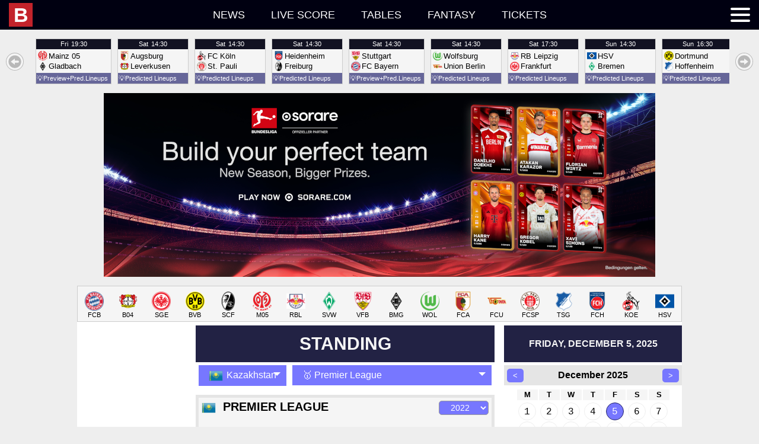

--- FILE ---
content_type: text/html; charset=UTF-8
request_url: https://bulinews.com/standing/9710/premier-league-2022
body_size: 525163
content:
<!DOCTYPE html>
<html dir="ltr" lang="en">
<head>
<meta charset="utf-8">
<title>Premier League Standing 2022</title>
<meta content="width=device-width,initial-scale=1.0" name="viewport">
<meta name="description" content="Standing for Premier League, season  2022">
<link rel="canonical" href="https://bulinews.com/standing/9710/premier-league-2022">
<link rel="alternate" type="application/rss+xml" title="Bulinews" href="https://bulinews.com/rss.xml">
<link rel="shortcut icon" href="favicon.ico" type="image/x-icon">
<link rel="apple-touch-icon" href="/apple-touch-icon.png">
<link rel="apple-touch-icon" sizes="180x180" href="/apple-touch-icon.png">
<link rel="icon" sizes="32x32" type="image/png" href="/favicon-32x32.png">
<link rel="icon" sizes="16x16" type="image/png" href="/favicon-16x16.png">
<link rel="mask-icon" href="/safari-pinned-tab.svg" color="#5bbad5">
<link rel="manifest" href="/site.webmanifest">
<meta name="msapplication-TileColor" content="#da532c">
<meta name="theme-color" content="#ffffff">
<meta property="og:type" content="article">
<meta property="og:title" content="Premier League Standing 2022">
<meta property="og:description" content="Standing for Premier League, season  2022">
<meta property="og:image" content="https://bulinews.com/i/640/2070.jpg">
<meta property="og:url" content="https://bulinews.com/standing/9710/premier-league-2022">
<meta property="og:locale" content="en_US">
<meta property="og:site_name" content="Bulinews">
<style>
/* header_style BEGIN */
*{margin:0;border:0;padding:0;box-sizing:border-box;}
body{background-color:var(--zypor-body-background-color);font-family:var(--zypor-body-font-family);text-align:left;}
hr{border-top:1px solid #ccc;}
a,.zypor-link{text-decoration:none;color:var(--zypor-page-color);}
.zypor-link{cursor:pointer;}
aside,main,.zypor-aside,.zypor-main,.sticky-content > *{direction:ltr;position:relative;}
small{color:var(--zypor-small-color)}
.zypor-nobr{white-space:nowrap;}
.zypor-excess{display:none;}
.zypor-timing{display:none;font-size:9px;line-height:1.4;font-weight:700;text-align:center;}
.zypor-label{display:none;}
.zypor-kicker{display:none;}
.zypor-text{display:inline-block;}
.zypor-read-more{margin:15px auto;display:grid;padding:8px 15px;border:1px solid #000;border-radius:8px;align-content:center;align-items:center;cursor:pointer;}
.zypor-page{display:grid;margin:0 auto;align-items:stretch;grid-template-areas:"main aside";background-color:var(--zypor-page-background-color);direction:var(--zypor-page-direction);}
.zypor-content{display:grid;width:100%;direction:ltr;}
.zypor-page > *,.zypor-content > *{direction:ltr;}
.zypor-page{grid-template-areas:"main aside";position:relative;}
.zypor-page.zypor-reverse{grid-template-areas:"aside main";}
.zypor-page > main,.zypor-page > .zypor-main{grid-area:main;}
.zypor-page > aside,.zypor-page > .zypor-aside{grid-area:aside;}
.zypor-search-empty{padding:24px;font-size:16px;}


.zypor-container,.zypor-page-container{margin:0 auto;display:grid;}
.zypor-page-container{background-color:var(--zypor-page-background-color);color:var(--zypor-page-color);}

/* TOP */
#top-bar{background-color:var(--zypor-top-menu-background-color);color:var(--zypor-top-menu-color);height:var(--zypor-top-menu-height);position:fixed;top:0;left:0;right:0;z-index:100;opacity:1;transition:0.3s;}
#top-bar.hidden{opacity:0;transition:0.3s;}#top-bar.hidden #burger-menu-button{display:none;height:0px;}
#top-bar.hidden #top-menu{display:none;}
#top-bar.hidden a{display:none;}
#top-bar ul{list-style-type:none;}

/* TOP MENU */
#top-menu{font:var(--zypor-top-menu-font);margin:0 var(--zypor-section-gap);display:grid;grid-template-columns:1fr 1fr 1fr;grid-template-areas:"left center right";align-items:center;list-style-type:none;height:var(--zypor-top-menu-height);color:var(--zypor-top-menu-color);text-transform:uppercase;align-content:center;letter-spacing:0;}
#top-menu li{line-height:var(--zypor-top-menu-height);}
#top-menu a{color:var(--zypor-top-menu-color);}
#top-menu ul{display:grid;grid-template-columns:auto;align-items:center;list-style-type:none;grid-auto-flow:column;}
#top-menu-left a{display:grid;align-items:center;justify-content:start;grid-auto-flow:column;}
#top-menu-logo{margin-right:var(--zypor-section-gap);display:flex;}
#top-menu-title{display:none;}
#top-menu-center{display:grid;align-items:center;justify-content:center;grid-auto-flow:column;}
#top-menu-center > ul > li {padding:0 2px;}
#top-menu-center li a {padding:0;display:block;}
#top-menu-center > ul > li:hover{transition-delay:1s;}
#top-menu-center > ul > li:hover{color:var(--zypor-top-menu-hover-color);background-color:var(--zypor-top-menu-hover-background-color);transition:.2s all;}
#top-menu-center > ul > li:hover a{color:var(--zypor-top-menu-hover-color);transition:.2s all;}
#top-menu-center a{white-space:nowrap;}
#top-menu-right{display:grid;align-items:center;justify-content:end;grid-auto-flow:column;}
#burger-menu-button{display:inline-block;position:relative;cursor:pointer;background-color:transparent;}
#burger-menu-button span{display:block;width:33px;height:4px;margin-bottom:6px;position:relative;background:var(--zypor-top-menu-color);border-radius:3px;z-index:1;transform-origin:4px 0px;transition:transform 0.5s cubic-bezier(0.77,0.2,0.05,1.0),background 0.5s cubic-bezier(0.77,0.2,0.05,1.0),opacity 0.55s ease;}
#burger-menu-button span:first-child{transform-origin:0% 0%;}#burger-menu-button span:last-child{transform-origin:0% 100%;margin-bottom:0;}
body.side-menu-expanded #burger-menu-button span{opacity:1;transform:rotate(40deg) translate(0px, 0px);}
body.side-menu-expanded #burger-menu-button span:nth-last-child(2){opacity:0;transform:rotate(0deg) scale(0.2, 0.2);}
body.side-menu-expanded #burger-menu-button span:last-child{transform:rotate(-40deg) translate(0px, 0px);}

/* SIDE MENU */
#side-menu{display:none;font:var(--zypor-side-menu-font);color:var(--zypor-side-menu-container-color);background-color:var(--zypor-side-menu-container-background-color);overflow-y:scroll;}
body.side-menu-expanded #side-menu{display:block;position:fixed;right:0;top:var(--zypor-top-menu-height);bottom:0;}
#side-menu > ul{display:grid;grid-auto-flow:row;width:fit-content;color:var(--zypor-side-menu-color);background-color:var(--zypor-side-menu-background-color);}
#side-menu a,#side-menu button{color:var(--zypor-side-menu-color);font:var(--zypor-side-menu-font);}
#side-menu > ul > li{padding:0 30px 0 15px;}
#zypor_nav_search{margin-right:10px;}
#side-menu li{white-space:nowrap;text-align:left;}
#side-menu li a,#side-menu li button,#side-menu li form{display:flex;align-items:center;justify-content:space-between;height:auto;width:100%;line-height:normal;text-transform:none;padding:var(--zypor-section-gap) 5px;}
#side-menu li form{margin:0;display:flex;flex-direction:row;flex-wrap:nowrap;align-content:center;justify-content:flex-start;align-items:center;}
#side-menu li form input#site_nav_search{width:200px;height:22px;margin:0 4px 0 10px;}
#side-menu li form input{box-sizing:content-box;font-size:1rem;background-color:#444;color:#fff;border-color:rgba(0,0,0,.05);padding:3px 10px;}
#side-menu li form svg[type="submit"]{background-color:#333;padding:5px;cursor:pointer;}
#side-menu li form svg[type="submit"]:hover{background-color:#226;}
#side-menu li button{background-color:transparent;cursor:pointer;text-align:left;}
#side-menu li a{text-decoration:none;display:block;}
#side-menu li:hover{background-color:#226;}
#side-menu li.sub-menu-expanded:hover{background-color:#111;}
body.side-menu-expanded #top-menu #side-menu{width:var(--zypor-side-menu-width);}
#side-menu li{border-bottom:1px solid #ffffff20;}
#side-menu > li{font-weight:700;}
#side-menu li ul{display:none;margin:0 10px var(--zypor-section-gap) var(--zypor-section-gap);}
#side-menu li ul > li{font-weight:400;}
#side-menu li ul li ul{display:none;margin:0 5px 10px 10px;}
#side-menu > li a,#side-menu > li button{padding-left:var(--zypor-section-gap);}
#side-menu li ul > li a,#side-menu li ul > li button{padding-left:10px;}
#side-menu li ul li ul > li a{font-size:0.8rem;padding:var(--zypor-section-gap) 8px;}
#side-menu > li,#side-menu > li > a,#side-menu > li > button{background-color:#111;}
#side-menu li ul > li{background-color:#222;}
#side-menu li ul li ul > li{background-color:#333;}
#side-menu li.sub-menu-expanded > ul{display:block;}
#side-menu li > button svg{fill:#fff;stroke:#f00;}
#side-menu li > button:after{display:inline-block;width:20px;height:20px;margin-right:25px;position:absolute;left:0;margin-left:calc(var(--zypor-side-menu-width) - 60px);fill:#fff;stroke:#f00;content:url("data:image/svg+xml,%3Csvg xmlns='http://www.w3.org/2000/svg' viewBox='0 0 24 24'%3E%3Cpath d='M3 11L10 18 17 11z' stroke='white' fill='white'/%3E%3C/svg%3E ");}
#side-menu li.sub-menu-expanded > button:after{content:url("data:image/svg+xml,%3Csvg xmlns='http://www.w3.org/2000/svg' viewBox='0 0 24 24'%3E%3Cpath d='M3 15L10 8 17 15z' stroke='white' fill='white'/%3E%3C/svg%3E ");}
#side-menu li ul li >button{justify-content:left;}
#side-menu li ul li > button:after{margin-right:0;margin-left:5px;position:relative;left:auto;}
#side-menu li.menu-active,#side-menu > li.menu-active > a{background-color:#226;}
#menu-shade{position:fixed;top:var(--zypor-top-menu-height);left:0;right:0;bottom:0;background-color:#000;opacity:0;z-index:-10;}
body.side-menu-expanded #menu-shade{z-index:10;transition:opacity 0.5s;opacity:0.3;display:block;}

/* STICKY */
.zypor-sticky-container,.zypor-sticky-container.mobile,.zypor-sticky-container.tablet,.zypor-sticky-container.desktop,
.zypor-sticky-container.mobile-tablet,.zypor-sticky-container.mobile-desktop,.zypor-sticky-container.tablet-desktop{
    grid-template-columns:auto;justify-content:center;grid-column-gap:var(--zypor-section-gap);align-items:start;position:relative;display:none;
}
.zypor-sticky-container{display:grid;}
.sticky-left,.sticky-right,.sticky-top,.sticky-bottom{position:sticky;position:-webkit-sticky;display:block;z-index:1;}
.sticky-left{text-align:right;top:0;direction:rtl;display:none;}
.sticky-top{top:0;margin-bottom:200px;padding-bottom:var(--zypor-section-gap);background-color:var(--zypor-body-background-color);}
.sticky-top:empty,.sticky-content:empty{padding-bottom:0;}
.sticky-bottom:empty,.sticky-middle:empty{padding-top:0;}
.sticky-main{text-align:center;}
.sticky-content{
 text-align:left;
 margin:-200px 0 -200px 0;
 color:var(--zypor-content-color);background-color:var(--zypor-content-background-color);
}
.sticky-middle{bottom:0;margin-top:200px;padding-top:var(--zypor-section-gap);background-color:var(--zypor-body-background-color);}
.sticky-bottom{bottom:0;margin-top:200px;padding-top:var(--zypor-section-gap);background-color:var(--zypor-body-background-color);}
.sticky-right{text-align:left;top:0;display:none;}
body.top-bar-visible .sticky-left,body.top-bar-visible .sticky-right{top:var(--zypor-top-menu-height);}
body.top-bar-visible .sticky-top{top:var(--zypor-top-menu-height);}

/* OLD HORIZONTAL SCROLL */
/*
.zypor-horizontal-scroll{position:relative;display:grid;grid-template-columns:auto;align-items:center;margin:0 var(--hp-section-gap);}
.zypor-horizontal-scroll > div{position:relative;overflow-x:scroll;overflow-y:hidden;white-space:nowrap;scroll-snap-type:x mandatory;scroll-behavior:smooth;scrollbar-width:none;-ms-overflow-style:none;}
.zypor-horizontal-scroll > div > *{display:inline-block;margin-right:var(--hp-section-gap);vertical-align:middle;}
.zypor-horizontal-scroll > div::-webkit-scrollbar{display:none;}
.zypor_h_scroll{padding:0 0 0 0;}
.zypor_h_scroll >*{margin-right:7px;}
.zypor_h_scroll{-ms-overflow-style:none;scrollbar-width:none;}
.zypor_h_scroll::-webkit-scrollbar{display:none;}
.zypor_h_scroll_waiting *,.zypor_h_scroll_waiting button{display:none;}
.zypor_h_scroll_button_left,.zypor_h_scroll_button_right{display:none;}
.zypor_h_scroll_button_left::before,.zypor_h_scroll_button_right::before{display:inline-block;width:50px;height:50px;position:absolute;top:0;fill:#000;stroke:#f00;}
.zypor_h_scroll_button_left::before{left:0;content:url("data:image/svg+xml,%3Csvg xmlns='http://www.w3.org/2000/svg' viewBox='0 0 100 100'%3E%3Ccircle cx='50' cy='50' r='40' stroke='black' stroke-width='3' fill='%23eee' /%3E%3Cpath d='M65 30L30 50 65 70z' stroke='black' fill='black'/%3E%3C/svg%3E ");}
.zypor_h_scroll_button_left:hover::before{content:url("data:image/svg+xml,%3Csvg xmlns='http://www.w3.org/2000/svg' viewBox='0 0 100 100'%3E%3Ccircle cx='50' cy='50' r='40' stroke='black' stroke-width='3' fill='%23fff' /%3E%3Cpath d='M65 30L30 50 65 70z' stroke='black' fill='black'/%3E%3C/svg%3E ");}
.zypor_h_scroll_button_right::after{right:0;content:url("data:image/svg+xml,%3Csvg xmlns='http://www.w3.org/2000/svg' viewBox='0 0 100 100'%3E%3Ccircle cx='50' cy='50' r='40' style='fill:%23eee;stroke:%23000;stroke-width:3;fill-opacity:1;stroke-opacity:1' /%3E%3Cpath d='M35 30L70 50 35 70z' stroke='black' fill='black'/%3E%3C/svg%3E ");}
.zypor_h_scroll_button_right:hover::after{content:url("data:image/svg+xml,%3Csvg xmlns='http://www.w3.org/2000/svg' viewBox='0 0 100 100'%3E%3Ccircle cx='50' cy='50' r='40' style='fill:%23fff;stroke:%23000;stroke-width:3;fill-opacity:1;stroke-opacity:1' /%3E%3Cpath d='M35 30L70 50 35 70z' stroke='black' fill='black'/%3E%3C/svg%3E ");}
.zypor-horizontal-scroll.zypor_h_scroll_first .zypor_h_scroll_button_left,.zypor-horizontal-scroll.zypor_h_scroll_last .zypor_h_scroll_button_right{opacity:0.5;}
*/

/* HORIZONTAL SCROLL */
.zypor-h-scroll-outer{overflow-x:scroll;}
.zypor-h-scroll{position:relative;white-space:nowrap;overflow-x:scroll;overflow-y:hidden;scroll-snap-type:x mandatory;scroll-behavior:smooth;-ms-overflow-style:none;scrollbar-width:none;}
.zypor-h-scroll > *{display:inline-block;}
.zypor-h-scroll-outer{display:grid;grid-template-columns:none;grid-template-areas:none;}
.zypor-h-scroll > *{white-space:initial;overflow-x:initial;}
.zypor-h-scroll-buttons{display:grid;grid-template-columns:min-content 1fr min-content;grid-template-areas:"left-arrow content right-arrow";align-items:center;}

.zypor-h-scroll-button-left,.zypor-h-scroll-button-right{background:#111 url('data:image/svg+xml,<svg width="30" height="30" viewBox="0.5 -0.5 17 17" xmlns="http://www.w3.org/2000/svg"><g stroke-width="0"/><g stroke-linecap="round" stroke-linejoin="round"/><g><g stroke="none" stroke-width="1" fill="none" fill-rule="evenodd"><g transform="translate(1.000000, 0.000000)" fill="%23ffffff"><path d="M0,8.041 C0,3.652 3.582,0.082 7.985,0.082 C12.386,0.082 15.968,3.652 15.968,8.041 C15.968,12.43 12.386,16 7.985,16 C3.582,16 0,12.43 0,8.041 L0,8.041 Z M14.057,8.041 C14.057,4.708 11.342,1.996 8.006,1.996 C4.669,1.996 1.954,4.708 1.954,8.041 C1.954,11.374 4.67,14.086 8.006,14.086 C11.343,14.086 14.057,11.374 14.057,8.041 L14.057,8.041 Z"></path><path d="M7.975,5.02 L4.071,8.022 L7.976,10.973 L7.976,8.97 L11.116,8.97 C11.461,8.97 11.907,8.646 11.907,8.015 C11.907,7.385 11.424,7.04 11.081,7.04 L7.976,7.04 L7.976,5.02 L7.975,5.02 Z"></path></g></g></g></svg>') 0 0;}
.zypor-h-scroll-button-left{justify-self:right;grid-area:left-arrow;}
.zypor-h-scroll-button-right{transform:rotate(180deg);grid-area:right-arrow;}
.zypor-h-scroll-button-left,.zypor-h-scroll-button-right{border:0px none;border-radius:50%;cursor:pointer;height:30px;width:30px;}
.zypor-h-scroll-button-left:hover,.zypor-h-scroll-button-right:hover{background-color:#262;}
.zypor-h-scroll-first .zypor-h-scroll-button-left,.zypor-h-scroll-last .zypor-h-scroll-button-right,.zypor-h-scroll-first .zypor-h-scroll-button-left:hover,.zypor-h-scroll-last .zypor-h-scroll-button-right:hover{background-color:#666;opacity:0.4;cursor:default;}

@media only screen and (max-width: 768px) {
    
}

@media only screen and (min-width: 769px) {
/* HORIZONTAL SCROLL */
    .zypor-h-scroll{margin-left:60px;overflow-x:hidden;width:calc(100% - 120px);}
    .zypor-h-scroll-outer .zypor-h-scroll{margin-left:0;overflow-x:scroll;width:auto;text-align:center;}
    .zypor-h-scroll-outer .zypor-h-scroll *{text-align:left;}
    .zypor-h-scroll-button-left,.zypor-h-scroll-button-right{display:inline-block;margin:0 10px;}
}


/* ARTICLES */
article ul,article ol{margin:0 0 0 15px;}
article .raw-html-embed{text-align:center;}
article iframe{max-width:100%;margin:10px auto;}

/* TIMERS */
.zypor-full-date{display:none;}
.zypor-time-today,.zypor-time-yesterday,.zypor-time-day,.zypor-time-date{display:block;}
article .zypor-time-today,article .zypor-time-yesterday,article .zypor-time-day,article .zypor-time-date{display:inline-block;}
time span{white-space:pre-wrap}

.zypor_chat{height:250px;max-height:250px;min-height:250px;overflow-y:scroll;}
.zypor_chat_name{display:block;font-size:14px;line-height:14px;width:80%;max-height:35px;min-height:35px;border-radius:5px;border:1px solid #aaa;padding:8px;margin-bottom:3px;}
.zypor_chat_message{display:block;font-size:11px;line-height:11px;font-family:Verdana, Geneva, Tahoma, sans-serif;margin-bottom:5px;color:#933;}
.zypor_chat_message:empty{display:none;}
.zypor_chat_input{font-size:14px;line-height:14px;width:80%;max-height:35px;min-height:35px;border-radius:5px;border:1px solid #aaa;padding:8px;}
.zypor_chat_button{font-size:14px;line-height:14px;width:15%;max-height:35px;min-height:35px;border-radius:5px;border:1px solid #aaa;margin-left:2%;cursor:pointer;}
.zypor_chat_box{
    display:grid;grid-template-areas: "user time" "message message";grid-template-columns:min-content minmax(0,1fr);
    border: 1px solid #ccc;border-radius: 5px;background-color: #bcb;padding:4px 5px;margin-bottom: 5px;position: relative;overflow: hidden;}
.zypor_chat_box.zypor_chat_box_old{background-color:#ccc;}
.zypor_chat_user{padding: 0 5px;grid-area:user;border-radius:3px;color:#fff;width:min-content;font-size:12px;line-height:16px;}
.zypor_chat_time{grid-area:time;white-space:nowrap;text-align:right;font-size:12px;line-height:16px;}
.zypor_chat_time > *{display:inline-block;}
.zypor_chat_ip{display:none;}
.zypor_chat_text{font-size:14px;line-height:14px;grid-area:message;padding:5px 5px 1px 0;width:90%;}

/* Credit: Kate Morley - https://iamkate.com/code/tree-views/ */
.zypor-tree{--spacing:1.5rem;--radius:10px;}
.zypor-tree ul{margin-left:calc(var(--radius) - var(--spacing));padding-left:0;}
.zypor-tree li{display:block;position:relative;padding-left:calc(2 * var(--spacing) - var(--radius) - 2px);}
.zypor-tree ul li{border-left:2px solid #ddd;}
.zypor-tree ul li:last-child{border-color:transparent;}
.zypor-tree ul li::before{content:'';display:block;position:absolute;top:calc(var(--spacing) / -2);left:-2px;width:calc(var(--spacing) + 2px);   height:calc(var(--spacing) + 1px);border:solid #ddd;border-width:0 0 2px 2px;}
.zypor-tree summary{display:block;cursor:pointer;}
.zypor-tree summary::marker,.zypor-tree summary::-webkit-details-marker{display:none;}
.zypor-tree summary:focus{outline:none;}
.zypor-tree summary:focus-visible{outline:1px dotted #000;}
.zypor-tree li::after,.zypor-tree summary::before{content:'';display:block;position:absolute;top:calc(var(--spacing) / 2 - var(--radius));left:calc(var(--spacing) - var(--radius) - 1px);width:calc(2 * var(--radius));height:calc(2 * var(--radius));border-radius:50%;background:#ddd;}
.zypor-tree summary::before{z-index:1;background:#696 url('data:image/svg+xml,<svg xmlns="http://www.w3.org/2000/svg" width="40" height="20"><g fill="%23fff"><path d="m5 9h4v-4h2v4h4v2h-4v4h-2v-4h-4z"/><path d="m25 9h10v2h-10z"/></g></svg>') 0 0;}
.zypor-tree details[open] > summary::before{background-position:calc(-2 * var(--radius)) 0;}


@media only screen and (max-width:768px) { /* Mobile */
    .tablet{display:none;}.desktop{display:none;}.tablet-desktop{display:none;}
    body{padding-top:calc(var(--zypor-top-menu-height) + var(--zypor-section-gap));}
    .zypor-page{grid-template-columns:var(--zypor-mobile-page-width);width:var(--zypor-mobile-page-width);min-width:var(--zypor-mobile-page-width-min);max-width:var(--zypor-mobile-page-width-max);}
    .zypor-page{grid-template-areas:"main" "aside";}
    .zypor-page.zypor-reverse{grid-template-areas:"aside" "main";}
    .zypor-container,.zypor-page-container{width:var(--zypor-mobile-page-width);}
    .zypor-sticky-container.mobile{display:grid;}
    .zypor-columns{display:grid;grid-template-columns:minmax(0,1fr);grid-auto-columns:minmax(0,1fr);align-items:start;gap:0;grid-auto-flow:row;}
    /* ARTICLE */
    article{font:var(--zypor-mobile-article-font);margin:var(--zypor-section-gap);}
    article > header{display:grid;grid-template-areas:"author twitter time" "h1 h1 h1";font-size:90%;line-height:1;white-space:nowrap;}
    article > header > span.zypor-author{margin:0 5px 0 0;padding:0;grid-area:author;}
    article > header > time{font-size:85%;line-height:1;margin:0;padding:0;text-align:right;grid-area:time;white-space:nowrap;}
    article > header > h1{font-size:28px;line-height:1.3;margin:var(--zypor-section-gap) 0 calc(var(--zypor-section-gap)/2) 0;padding:0;grid-area:h1;white-space:break-spaces;}
    article .article_head{font-weight:700;line-height:1.6;margin:0 8px calc(var(--zypor-section-gap)/2) 8px;}
    article h2{font-size:24px;font-weight:700;}
    article h3{font-size:18px;font-weight:700;}
    article p{font-size:16px;font-weight:400;margin-top:14.4px;}
    article a{font-weight:700;color:var(--zypor-article-link-color);}
    article b,article strong{font-weight:700;}
    article .article_figure img{width:100%;margin:var(--zypor-section-gap) 0 var(--zypor-section-gap) 0;}
    article figure.table{display:table;margin:0 auto 10px auto;}
    article figure.table table{border:1px double #b3b3b3;border-collapse:collapse;border-spacing:0;height:100%;width:100%;}
    article figure.table table th {background:rgba(0,0,0,.05);font-weight:700;}
    article figure.table table td,article figure.table table th{border:1px solid #bfbfbf;min-width:2em;padding:.4em;min-width:auto;padding:3px; overflow-wrap:break-word;position:relative;}
}

@media only screen and (min-width:769px) and (max-width:1018px) { /* Tablet */
    .mobile{display:none;}.desktop{display:none;}.mobile-desktop{display:none;}
    body{padding-top:calc(var(--zypor-top-menu-height) + var(--zypor-section-gap));}
    .zypor-page{grid-template-columns:var(--zypor-tablet-page-main-width) var(--zypor-tablet-page-aside-width);width:var(--zypor-tablet-page-width);min-width:var(--zypor-tablet-page-width-min);max-width:var(--zypor-tablet-page-width-max);}
    .zypor-container,.zypor-page-container{width:var(--zypor-tablet-page-width);}
    .zypor-sticky-container.tablet{display:grid;}
    /* ARTICLE */
    article{font:var(--zypor-tablet-article-font);margin:var(--zypor-section-gap);}
    article > header > time{line-height:1;margin:0;padding:0;text-align:right;grid-area:time;white-space:nowrap;}
    article > header > h1{font-size:28px;line-height:1.3;margin:var(--zypor-section-gap) 0 calc(var(--zypor-section-gap)/2) 0;padding:0;grid-area:h1;white-space:break-spaces;}
    article .article_head{font-weight:700;line-height:1.6;margin:0 8px calc(var(--zypor-section-gap)/2) 8px;}
    article h2{font-size:24px;font-weight:700;}
    article h3{font-size:18px;font-weight:700;}
    article p{font-size:16px;font-weight:400;margin-top:14.4px;}
    article a{font-weight:700;color:var(--zypor-article-link-color);}
    article b,article strong{font-weight:700;}
    article .article_figure img{width:100%;margin:var(--zypor-section-gap) 0 var(--zypor-section-gap) 0;}
    article figure.table{display:table;margin:.9em auto;}
    article figure.table table{border:1px double #b3b3b3;border-collapse:collapse;border-spacing:0;height:100%;width:100%;}
    article figure.table table th {background:rgba(0,0,0,.05);font-weight:700;}
    article figure.table table td,article figure.table table th{border:1px solid #bfbfbf;min-width:2em;padding:.4em;overflow-wrap:break-word;position:relative;}
}

@media only screen and (min-width:1019px) { /* Desktop */
    .mobile{display:none;}.tablet{display:none;}.mobile-tablet{display:none;}
    body{padding-top:calc(var(--zypor-top-menu-height) + var(--zypor-section-gap));}
    .zypor-page{grid-template-columns:var(--zypor-desktop-page-main-width) var(--zypor-desktop-page-aside-width);width:var(--zypor-desktop-page-width);min-width:var(--zypor-desktop-page-width-min);max-width:var(--zypor-desktop-page-width-max);}
    .zypor-container,.zypor-page-container{width:var(--zypor-desktop-page-width);}

    /* ARTICLE */
    article{font:var(--zypor-desktop-article-font);margin:var(--zypor-section-gap);}
    article > header{display:grid;grid-template-areas:"author time" "h1 h1";}
    article > header > time{font-size:85%;line-height:1;margin:0;padding:0;text-align:right;grid-area:time;white-space:nowrap;}
    article > header > h1{font-size:28px;line-height:1.3;margin:var(--zypor-section-gap) 0 calc(var(--zypor-section-gap)/2) 0;padding:0;grid-area:h1;white-space:break-spaces;}
    article .article_head{font-weight:700;line-height:1.6;margin:0 8px calc(var(--zypor-section-gap)/2) 8px;}
    article h2{font-size:24px;font-weight:700;}
    article h3{font-size:18px;font-weight:700;}
    article p{font-size:16px;font-weight:400;margin-top:14.4px;}
    article a{font-weight:700;color:var(--zypor-article-link-color);}
    article b,article strong{font-weight:700;}
    article .article_figure img{width:100%;margin:var(--zypor-section-gap) 0 var(--zypor-section-gap) 0;}
    article figure.table{display:table;margin:.9em auto;}
    article figure.table table{border:1px double #b3b3b3;border-collapse:collapse;border-spacing:0;height:100%;width:100%;}
    article figure.table table th {background:rgba(0,0,0,.05);font-weight:700;}
    article figure.table table td,article figure.table table th{border:1px solid #bfbfbf;min-width:2em;padding:.4em;overflow-wrap:break-word;position:relative;}
}
@media only screen and (min-width:1680px) { /* Desktop with stickies */
    .sticky-left,.sticky-right{display:grid;justify-content:start;}
    .zypor-sticky-container,.zypor-sticky-container.tablet,.zypor-sticky-container.desktop,.zypor-sticky-container.tablet-desktop{grid-template-columns:minmax(0,1fr) var(--zypor-desktop-page-width) minmax(0,1fr);justify-content:center;}
    #top-menu{display:grid;grid-template-columns:1fr var(--zypor-desktop-page-width) 1fr;}
    #top-menu-title{display:block;white-space:nowrap;}
}
@media only screen and (min-width:769px) { /* Tablet and Desktop */
    .mobile{display:none;}
    .zypor-columns{display:grid;grid-template-columns:minmax(0,1fr);grid-auto-columns:minmax(0,1fr);align-items:start;gap:0;grid-auto-flow:column;}
    .zypor-sticky-container.tablet-desktop{display:grid;}
    #top-menu-center li a{padding:0 20px;display:block;}
}

@media only screen and (max-width:1018px) { /* Mobile and Tablet */
    .desktop{display:none;}
    .zypor-sticky-container.mobile-tablet{display:grid;}
}

@media only screen and ( (max-width:768px) or (min-width:1019px) ){ /* Mobile and Desktop */
    .zypor-sticky-container.mobile-desktop{display:grid;}
}

:root{
    --zypor-body-font-family:Helvetica,Arial,sans-serif;--zypor-top-menu-font:400 18px Helvetica,Arial,sans-serif;--zypor-side-menu-font:400 18px Helvetica,Arial,sans-serif;--zypor-page-direction:ltr;--zypor-body-background-color:#f5f5f5;--zypor-top-menu-background-color:#060606;--zypor-top-menu-color:#fff;--zypor-top-menu-hover-color:#000;--zypor-top-menu-hover-background-color:#f5f5f5;--zypor-side-menu-color:#226;--zypor-side-menu-background-color:#eee;--zypor-side-menu-container-color:#fff;--zypor-side-menu-container-background-color:#999;--zypor-header-color:#fff;--zypor-header-background-color:#226;--zypor-small-color:#900;--zypor-page-background-color:#fff;--zypor-page-color:#000;    
    --zypor-page-main-background-color:transparent;--zypor-page-aside-background-color:transparent;

    --zypor-section-gap:15px;--zypor-side-menu-width:280px;--zypor-top-menu-height:50px;
 
    --zypor-mobile-page-width:100%;--zypor-mobile-page-main-width:minmax(0,1fr);--zypor-mobile-page-main-width-max:768px;--zypor-mobile-page-main-width-min:0px;

    --zypor-tablet-page-width:768px;--zypor-tablet-page-main-width:minmax(0,1fr);--zypor-tablet-page-main-width-max:1018px;--zypor-tablet-page-main-width-min:769px;--zypor-tablet-page-aside-width:300px;--zypor-tablet-page-aside-width-max:300px;--zypor-tablet-page-aside-width-min:300px;

    --zypor-desktop-page-width:1020px;--zypor-desktop-page-main-width:minmax(0,1fr);--zypor-desktop-page-main-width-max:720px;--zypor-desktop-page-main-width-min:720px;--zypor-desktop-page-aside-width:300px;--zypor-desktop-page-aside-width-max:300px;--zypor-desktop-page-aside-width-min:300px;

    --zypor-article-font-style:normal;--zypor-article-font-variant:normal;--zypor-article-font-weight:400;--zypor-article-font-size:15px;--zypor-article-line-height:1.7;--zypor-article-font-family:Arial, Helvetica, sans-serif;--zypor-article-color:#000;--zypor-article-link-color:#33c;

    --zypor-mobile-article-font:var(--zypor-article-font-style) var(--zypor-article-font-variant) var(--zypor-article-font-weight) var(--zypor-article-font-size)/var(--zypor-article-line-height) var(--zypor-article-font-family);--zypor-tablet-article-font:var(--zypor-article-font-style) var(--zypor-article-font-variant) var(--zypor-article-font-weight) var(--zypor-article-font-size)/var(--zypor-article-line-height) var(--zypor-article-font-family);--zypor-desktop-article-font:var(--zypor-article-font-style) var(--zypor-article-font-variant) var(--zypor-article-font-weight) var(--zypor-article-font-size)/var(--zypor-article-line-height) var(--zypor-article-font-family);


 
}
/* header_style END */
/* footballtravel BEGIN */
/* Container for all event cards */
.events-container {
    display: flex;
    flex-wrap: wrap;
    gap: 1.5rem;
    margin: 1rem 0;
    justify-content: space-around;
}

/* Each event box */
.event-box {
    border: 1px solid #ddd;
    border-radius: 12px;
    padding: 1rem;
    width: 280px;
    background: #fff;
    background: linear-gradient(135deg, #ffffff 0%, #f5f7fa 100%);
    box-shadow: 0 2px 5px rgba(0, 0, 0, 0.1);
    transition: transform 0.15s ease, box-shadow 0.15s ease;
    cursor: pointer;
    position: relative;
    overflow: hidden;
    color:#111;
    background-blend-mode: overlay;
}

/* Thin top border in home team color (added dynamically inline) */
.event-box::before {
    content: "";
    position: absolute;
    top: 0;
    left: 0;
    right: 0;
    height: 6px;
    background: var(--home-color, #ddd);
}

/* Hover effect */
.xevent-box:hover {
    transform: translateY(-3px);
    box-shadow: 0 6px 15px rgba(0, 0, 0, 0.15);
}

/* Headline (teams) */
.event-box h3 {
    font-size: 1.1rem;
    margin: 0 0 .5rem 0;
    color: #111;
}

/* Date line */
.event-date {
    font-weight: bold;
    margin-bottom: .25rem;
}

/* Secondary info (city, stadium, league) */
.event-meta {
    margin: 0;
    font-size: 0.9rem;
    color: #555;
}

.event-league {
    font-size: 0.85rem;
    font-weight: 600;
    color: #444;
    margin-bottom: 0.4rem;
    text-align: center;
    text-transform: uppercase;
    letter-spacing: 0.5px;
}

/* Variants section */
.variants {
    margin-top: .75rem;
}

.variants strong {
    display: block;
    margin-bottom: .4rem;
}

/* Remove list bullets and spacing */
.variants ul {
    list-style: none;
    margin: 0;
    padding: 0;
    display: flex;
    flex-direction: column;
    gap: 0.5rem;
}

/* Each product row */
.variants li {
    margin: 0;
    padding: 0;
}

/* Make the link look like a button */
.variants li a {
    display: block;
    background: #0066cc;
    color: #fff !important;
    padding: 0.6rem 0.8rem;
    border-radius: 6px;
    text-align: center;
    font-size: 0.9rem;
    font-weight: 500;
    text-decoration: none;
    transition: background 0.2s ease, transform 0.1s ease;
}

/* Departure (small text inside button) */
.variants li a small {
    display: block;
    font-size: 0.7rem;
    opacity: 0.85;
    color:#fff;
}

/* Hover effect for buttons */
.variants li a:hover {
    background: #004999;
    transform: translateY(-2px);
}

/* Teams row */
.teams-row {
    display: flex;
    align-items: stretch;
    margin-bottom: .75rem;
    /* gap: .5rem; */
}

/* Team badges (fill half the row each) */
.xteam-badge {
    flex: 1;
    display: flex;
    align-items: center;
    justify-content: center;
    padding: .6rem;
    border-radius: 6px;
    font-weight: 600;
    font-size: 0.95rem;
    text-align: center;
    white-space: nowrap;
    min-height: 40px;
}
.team-badge {
    flex: 1;
    padding: .5rem .75rem;
    border-radius: 6px;
    font-weight: 600;
    font-size: 0.9rem;
    text-align: center;
    white-space: nowrap;
    border: 2px solid currentColor;
}

/* "vs" separator */
.vs {
    flex: 0 0 auto;
    font-weight: bold;
    color: #444;
    align-self: center;
    padding: 0 .5rem;
}

.events-container.flat .event-box {
    width: 100%;
    max-width: none;
    border-radius: 0;
    border-left: 4px solid var(--home-color, #ddd);
    background: #fff;
    box-shadow: none;
    display: flex;
    align-items: center;
    gap: 1rem;
    padding: .75rem 1rem;
}

.events-container.flat .teams-row {
    flex: 1;
    justify-content: flex-start;
    gap: .5rem;
}

.events-container.flat .vs {
    margin: 0 .25rem;
}

.events-container.flat .event-date {
    font-size: 0.9rem;
    font-weight: 600;
    margin: 0;
    color: #444;
}

.events-container.flat .variants {
    margin: 0;
}

.events-container.flat .variants ul {
    flex-direction: row;
    gap: 0.5rem;
}

.events-container.stacked .event-box {
    width: 260px;
    display: block;
    text-align: center;
}

.events-container.stacked .event-league {
    font-size: 0.8rem;
    color: #666;
    margin-bottom: .5rem;
}

.events-container.stacked .teams-row {
    flex-direction: column;
    gap: .4rem;
    margin-bottom: .5rem;
}

.events-container.stacked .vs {
    display: none;
}

.events-container.stacked .event-date {
    margin: .5rem 0;
    font-size: 0.95rem;
}

.events-container.stacked .variants {
    margin-top: .5rem;
}

.events-container.highlight .event-box {
    width: 100%;
    max-width: 600px;
    font-size: 1.1rem;
    border: 3px solid var(--home-color, #ddd);
    background: linear-gradient(135deg, #fff 0%, #fafafa 100%);
    box-shadow: 0 4px 10px rgba(0, 0, 0, 0.15);
}

.events-container.highlight .teams-row {
    font-size: 1.3rem;
    margin-bottom: 1rem;
}

.events-container.highlight .event-date {
    font-size: 1rem;
    font-weight: bold;
    color: #222;
}
/* footballtravel END */
/* CUSTOM custom_style.css BEGIN */
.zypor-page{padding-top: 6px;}
#idb-featured-outer{margin:0 0 var(--zypor-section-gap) 0;min-height:61px;}
#idb-featured{min-height:61px;}
ins.adsbygoogle[data-ad-status="unfilled"]{display:none !important;}
h1,.h1{
    text-transform:uppercase;font-size:30px;font-weight:700;line-height:1;padding:16px;
    color:#fff;
    background-color:var(--zypor-header-background-color);
    color:#eacca0;
    background-color:#25211e;
    color:#f5f5f5;
    background-color:var(--zypor-header-background-color);
    text-align:center;
}

.h2{
  font-size:24px;font-weight:700;line-height:1;text-transform:uppercase;
  padding:8px;margin:0 auto 8px auto;
  color:#f5f5f5;
  background-color:var(--zypor-header-background-color);
  text-align:center;
}

article{padding-bottom:24px;}
article a:hover{color:#33c;}
article h1,article .h1{font-size: 26px;
    line-height:1.3;
    margin-top: 11px;
    margin-bottom: 11px;
    background-color: transparent;
    color: #000;
    text-align: left;
    text-transform: none;
  }
  article .article_head{margin-bottom:15px;}
  article h2{margin-top:24px;margin-bottom:24px;color:#fff;background-color: #447;line-height:1.3;padding:5px 10px;}
  article h3{font-size:150%;margin-bottom:0;padding-top:10px;border-bottom:3px solid #447;}
  article h4{font-size:140%;margin-bottom:0;padding-bottom:10px;}
  article h5{font-size:130%;margin-bottom:0;margin-top:24px;}
  article h6{font-size:120%;margin-bottom:0;margin-top:24px;}
  article .bulinews-article-ad{margin:0 auto;padding: 10px;}
  article ul,article ol{margin:0 0 0 40px;padding-bottom:24px;font-size:16px;}
  article ul li {margin-bottom:5px;}
  article ul li > *{padding:5px 0;}
  #bulinews-ad-mob_inarticle,#bulinews-ad_inarticle,.bulinews-ad_inarticle{margin:-15px auto 30px auto;}
  #bulinews-ad-mob_inarticle:empty,#bulinews-ad_inarticle:empty,.bulinews-ad_inarticle:empty{margin:0;display:none;}
  
aside h1,aside .h1{margin:0;}
main.zypor-main h1{grid-area:header;}
.zypor-kicker{display: block;color: #900;font-size:14px;text-transform: uppercase;}


#side-menu li a,#side-menu li button{padding: 10px 5px;}
#side-menu > ul > li.sub-menu-expanded > button{padding-bottom:3px;}
#side-menu li ul {display: none;margin: 0 10px var(--zypor-section-gap) 3px;}
#side-menu > ul > li li a {padding: 7px 10px;}

.zypor-read-more{background-color:var(--zypor-cta-background-color);color:var(--zypor-cta-color);border:0;border-radius:15px;margin:0 auto 48px auto;font-size:16px;}
.zypor-search-empty{height:300px;}
.zypor-layout-search main > div > h2{background-color:var(--zypor-header-background-color);color:#fff;font-size:24px;line-height:24px;font-weight:700;padding:8px 25px;margin:0 0 6px 0;}

.bulinews-ad{text-align:center;margin:0 auto var(--zypor-section-gap) auto;background-color:#ddd;background-color:transparent;}
.bulinews-ad-top-banner{width:320px;height:320px;background-color:transparent;}
div.news_box a{grid-template-areas:"image title timing";grid-template-columns: 102px minmax(0,1fr) 56px;align-items:center;}
div.news_box .image{width:86px;height:47px;}
div.news_box .zypor-timing{font-size:11px;line-height:1.3;margin:0 5px 0 0;min-height:11px;text-align:center;}
div.news_box a{grid-template-areas:"image" "title";grid-template-columns: 100%;align-items:center;}
div.news_box .image{width:100%;height:200px;margin-bottom:4px;}
div.news_box .title{font-size:20px;overflow-wrap: break-word;}
.bulinews-article-flow{display:grid;grid-template-columns:1fr 1fr 1fr 1fr;gap:32px 12px;margin:0 12px 0 12px;}
.bulinews-article-flow div.news_box:nth-child(1) .image{height:300px;}
.bulinews-article-flow div.news_box:nth-child(6n+1){font-size:24px;grid-column:1 / span 4;}
.bulinews-article-flow div.news_box:nth-child(6n+1) .image{height:300px;}
.bulinews-article-flow div.news_box:nth-child(6n+2){grid-column:1 / span 2;}
.bulinews-article-flow div.news_box:nth-child(6n+2) .image{height:150px;}
.bulinews-article-flow div.news_box:nth-child(6n+3){grid-column:3 / span 2;background-color:#eee;display: grid;}
.bulinews-article-flow div.news_box:nth-child(6n+3) a{grid-template-areas:"title";grid-row:1 / span 2;align-self:stretch;}
.bulinews-article-flow div.news_box:nth-child(6n+3) .image{height:150px;display:none;}
.bulinews-article-flow div.news_box:nth-child(6n+3) .title{padding: 12px;align-self: start;font-size: 24px;display:block;}
.bulinews-article-flow div.news_box:nth-child(6n+3) .title .zypor-text{display:block;}
.bulinews-article-flow div.news_box:nth-child(6n+4){font-size:24px;grid-column:1 / span 4;background-color:#111;}
.bulinews-article-flow div.news_box:nth-child(6n+4) .image{display:none;}
.bulinews-article-flow div.news_box:nth-child(6n+4) a{color:#f5f5f5;padding:8px;}
.bulinews-article-flow div.news_box:nth-child(6n+5){grid-column:1 / span 2;}
.bulinews-article-flow div.news_box:nth-child(6n+5) .image{height:200px;}
.bulinews-article-flow div.news_box:nth-child(6n+6){grid-column:3 / span 2;}
.bulinews-article-flow div.news_box:nth-child(6n+6) .image{height:200px;}

.bulinews-article-flow div.news_box:nth-child(3){background-color:#fc0;}
.bulinews-article-flow div.news_box:nth-child(4){background-color:#f5f5f5;border-top:2px solid #900;border-bottom:2px solid #900;background-color:#ace;border-top: 2px solid #224;border-bottom: 2px solid #224;}
.bulinews-article-flow div.news_box:nth-child(4) a{color:#a00;color:#000;}

.bulinews-article-flow div.news_box:nth-child(9){background-color:#900;}
.bulinews-article-flow div.news_box:nth-child(9) a{color:#f5f5f5;}
.bulinews-article-flow div.news_box:nth-child(9) .zypor-kicker{color:#eacca0;}
.bulinews-article-flow div.news_box:nth-child(10){background-color:#224;}
.bulinews-article-flow div.news_box:nth-child(10) .zypor-kicker{color:#eacca0;}
.bulinews-article-flow button{grid-column: 1 /5;}

article{margin:19px 24px 0 24px;font-size:15px;line-height:1.6;}
article .article_head{font-weight:700;margin:0 0 15px 0;}
article header{display:grid;grid-template-areas:"author twitter time" "h1 h1 h1";grid-auto-columns:min-content min-content auto;}
main.zypor-main article h1{font-size:28px;line-height:34px;margin:0 0 15px 0;grid-area:h1;margin-top:16px;}
article .zypor-author{font-size:15px;line-height:1.3;grid-area:author;white-space:nowrap;margin-right:5px;font-weight:700;}
article .zypor-twitter{font-size:13px;grid-area:twitter;}
article time{font-size:13px;grid-area:time;text-align:right;font-weight:700;}
article img{width:100%;margin:15px 0 15px 0;}
article .article_figure img{width:100%;margin:0;}
article .article_figure{font-size:11px;line-height:1;color:#666;margin:0 0 15px 0;}
article p{margin:0 0 16px 0;}

.bulinews-team-rss a{display:grid;align-items:center;grid-template-areas:"img h2" "link link";grid-template-columns: 40px auto; padding: 5px;margin:30px 0 60px 0;background-color:#f5f5f5;border:1px solid #999;border-radius:8px;}
.bulinews-team-rss h2{background-color:transparent;color:#000;margin:0;padding:0;font-size:30px;line-height:1;text-align:left;padding:0 0 0 10px;grid-area:h2;}
.bulinews-team-rss img{width:40px;height:40px;grid-area:img;display:inline;}
.bulinews-team-rss span{grid-area:link;text-align: left;padding-left: 10px;}
.bulinews-team-rss span b{color:#060;}


#frontpage-standings{display:block;padding:1px;margin:0 0 48px 0;}
#frontpage-standings > h2{color:#fff;font-size:24px;padding: 10px 5px;margin: 0 0 10px 0;text-transform: uppercase;text-align: center;background-color:var(--zypor-header-background-color);display:none;}
#frontpage-standings table{width:90%;border-collapse:collapse;margin:0 5%;}
#frontpage-standings table tr:empty{display:none;}
#frontpage-standings table thead tr{background-color:#111;color:#fff;}
#frontpage-standings table thead tr td{padding:5px 0;}
#frontpage-standings table thead tr td:nth-child(2){padding-left:22px;}
#frontpage-standings table thead tr td:nth-child(3){padding:5px 3px;}
#frontpage-standings table tbody tr{background-color:#e0e0e0;border-bottom:1px solid #ccc;}
#frontpage-standings table tbody tr:nth-child(odd){background-color:#f5f5f5;}
.zypor-layout-custom_plugin_idb_teams .zypor-kicker{display:none;}
.zypor-layout-custom_plugin_idb_teams #frontpage-standings table tbody tr{background-color:#e0e0e0;}
.zypor-layout-custom_plugin_idb_teams #frontpage-standings table tbody tr:nth-child(odd){background-color:#f5f5f5;}
.zypor-layout-custom_plugin_idb_teams #frontpage-standings table tbody tr.focus{color:#900;}
.zypor-layout-custom_plugin_idb_teams #frontpage-standings table tbody tr.focus td:nth-child(1){background-color:#333;color:#fff;color: var(--zypor-cta-color);background-color: var(--zypor-cta-background-color);}
#frontpage-standings table tbody tr:nth-child(4){border-bottom:1px solid #060;}
#frontpage-standings table tbody tr:nth-child(5){border-bottom:1px dashed #060;}
#frontpage-standings table tbody tr:nth-child(15){border-bottom:1px dashed #900;}
#frontpage-standings table tbody tr:nth-child(16){border-bottom:1px solid #900;}
#frontpage-standings table tbody tr:last-child{border-bottom:1px solid #333;}
#frontpage-standings table tbody td{padding:5px 3px;vertical-align: middle;}
#frontpage-standings table td:nth-child(1){width:20px;text-align:center;padding:2px 0 2px 0;}
#frontpage-standings table tfoot{background-color:#f5f5f5;line-height:1.3;}
#frontpage-standings table tfoot td:nth-child(1){width:auto;text-align:left;font-size:16px;font-weight:700;padding:5px 10px;}
#frontpage-standings table tfoot td:nth-child(1) a{color:#eee;border:1px solid #666;color:var(--zypor-cta-color);background-color:var(--zypor-cta-background-color);border-radius:10px;padding:5px;display:block;text-align:center;}
#frontpage-standings table tfoot td:nth-child(1) a:hover{background-color:#151566;color:#fff;border:1px solid #777;}
#frontpage-standings table td:nth-child(2){display:grid;grid-auto-flow:column;justify-content:start;align-items:center;gap: 5px;font-weight:700;}
#frontpage-standings table td:nth-child(3){width:20px;text-align:right;}
#frontpage-standings .idb_flag{display:none;}
#frontpage-standings .idb_standing{margin:0;padding:0;}
#frontpage-standings .idb_header{background-color:#111;color:#fff;line-height:25px;padding:3px 5px;margin-bottom:3px;text-align:center;border-top: 1px solid #966;display:none;}
#frontpage-standings .idb_header .idb_details{display:none;}
#frontpage-standings .idb_standing div .idb_header{display:none;}
#frontpage-standings .idb_standing table tr:nth-child(n+77){display: none;}
#frontpage-standings .idb_standing table tr th{display:none;}
#frontpage-standings a.idb_fixture{display:grid;grid-template-areas: "status status" "teams scores";grid-auto-flow: column;height:auto;padding-bottom:3px;}
#frontpage-standings .idb_fixture_status{display:block;border-top:1px solid #eee;border-bottom:1px solid #eee;background-color:#f5f5f5;font-size:11px;border-radius:0;margin:10px 0 3px 0;grid-area:status;width:auto;min-width: auto;max-width: none;height:auto;min-height:auto;max-height:none;white-space: nowrap;}
#frontpage-standings .idb_status_date{display:inline-block;padding-right:5px;}

#frontpage-teams,#frontpage-teams-bottom{display:grid;grid-template-columns:repeat(9,1fr);padding:3px 0 0 0;text-align:center;background-color:#f5f5f5;border:1px solid #ccc;}
#frontpage-teams a.idb-team-link, #frontpage-teams-bottom a.idb-team-link{margin: 0;border-bottom:3px transparent;}
.zypor-layout-custom_plugin_idb_teams #frontpage-teams, .zypor-layout-custom_plugin_idb_teams #frontpage-teams-bottom{border-bottom:0;}

.zypor-layout-custom_plugin_idb_teams a.idb-team-link{filter: grayscale(100%);}
.zypor-layout-custom_plugin_idb_teams a.idb-team-link:hover{filter: grayscale(50%);}
.zypor-layout-custom_plugin_idb_teams #frontpage-teams a.idb-team-link.active-team, .zypor-layout-custom_plugin_idb_teams #frontpage-teams-bottom a.idb-team-link.active-team{background-color:#fff;border:1px solid #ccc;border-top:3px solid #363;border-bottom:3px solid var(--zypor-header-background-color);filter: grayscale(0%);}
.zypor-layout-custom_plugin_idb_teams a.idb-team-link.active-team:hover{background-color:#fff;border:1px solid #ccc;border-top:3px solid #363;filter: grayscale(0%);border-radius:0;}
.zypor-layout-custom_plugin_idb_teams a.idb-team-link.idb-big{filter: grayscale(0);}
.zypor-layout-custom_plugin_idb_teams #frontpage-teams a.idb-team-link.active-team, .zypor-layout-custom_plugin_idb_teams #frontpage-teams-bottom a.idb-team-link.active-team{border:1px solid #363;border-top:1px solid #363;}
.zypor-layout-custom_plugin_idb_teams a.idb-team-link.idb-big.active-team:hover{border-top:1px solid #363;}
#bulinews-teams-scroll-outer{margin-bottom: 15px;}


/* NEW IDB */

.idb{font-family:arial,sans-serif;font-size:13px;line-height:13px;}
.idb_nobr{white-space:nowrap;}
.idb_icon-gear{display: none;}
div.idb_header h1,div.idb_header .h1{background-color:transparent;color:#000;text-align:left;}
div.idb_header .idb_details{text-align:right;}


a.idb-team-link{display:inline-block;vertical-align:top;text-align:center;border:1px transparent;border-top:3px solid transparent;padding:3px;filter:grayscale(0%);}
a.idb-team-link.idb-big{margin:0 15px 0 0;border: 1px solid #ddd;padding: 10px 20px 0 20px;width:120px;filter: grayscale(0%);}
a.idb-team-link:hover{background-color:#fff;filter: grayscale(0%);border-radius:3px;border-top:3px solid #363;}
a.idb-team-link.idb-big:hover{background-color:#fff;filter: grayscale(0%);border-radius:0;border:1px solid #363;border-top:1px solid #363;}
a.idb-team-link .idb_name{display:block;text-align:center;font-size:11px;line-height:15px;text-transform:uppercase;}
a.idb-team-link.idb-big .idb_name{line-height:1.3;font-weight:700;display:grid;align-items:center;height:40px;}
a.idb-team-link .idb_logo{width:32px;height:32px;}
a.idb-team-link.idb-big .idb_logo{width:75px;height:75px;}

.idb_logo{display:inline-block;vertical-align:middle;background-repeat:no-repeat;background-position:center;background-size:contain;}.idb_logo16{width:16px;height:16px;line-height:16px;}.idb_logo32{width:32px;height:32px;line-height:32px;}.idb_logo48{width:48px;height:48px;line-height:48px;}.idb_logo64{width:64px;height:64px;line-height:64px;}
.idb_fixture_section{margin: 0 0 30px 0;}
.idb_collapsible_div_trigger{font-size:24px;padding:24px 0 8px 0;}
.idb_standing{margin:0;background-color: #e5e5e5;padding: 5px;}
.idb_standing_table{margin-bottom:24px;}
div.idb_header{background-color:#226;background-color:transparent;margin-bottom:10px;}
.idb_standing .idb_header{margin:0;padding:5px 5px 10px 5px;background-color: #f5f5f5;}
.idb_standing .idb_sub_header{padding:5px 5px 3px 5px;background-color: #f5f5f5;}
.idb_standing table{width:100%;border-collapse:collapse;margin:0 auto 24px auto;}
.idb_standing .idb_group_standing table{margin:0 auto 8px auto;}
.idb_standing .idb_group_fixtures{margin-bottom:24px;}
.idb_standing table tr:empty{display:none;}
.idb_standing table thead tr{background-color:#333;color:#eee;}
.idb_standing table thead tr td{padding:5px 3px;text-align:right;font-size: 11px;}
.idb_standing table thead tr td:nth-child(2){padding-left:22px;}
.idb_standing table thead tr td:nth-child(3){padding:5px 3px;}
.idb_standing table tbody tr{background-color:#e0e0e0;border-bottom:1px solid #ccc;}
.idb_standing table tbody tr:nth-child(odd){background-color:#f5f5f5;}
.zypor-layout-custom_plugin_idb_teams .idb_standing table tbody tr{background-color:#e0e0e0;}
.zypor-layout-custom_plugin_idb_teams .idb_standing table tbody tr:nth-child(odd){background-color:#f5f5f5;}
.zypor-layout-custom_plugin_idb_teams .idb_standing table tbody tr.focus{color:#900;}
.zypor-layout-custom_plugin_idb_teams .idb_standing table tbody tr.focus td:nth-child(1){background-color:#333;color:#fff;}
/*
.idb_standing table tbody tr:nth-child(4){border-bottom:1px solid #060;}
.idb_standing table tbody tr:nth-child(5){border-bottom:1px dashed #060;}
.idb_standing table tbody tr:nth-child(15){border-bottom:1px dashed #900;}
.idb_standing table tbody tr:nth-child(16){border-bottom:1px solid #900;}
*/
.idb_standing table tbody tr:last-child{border-bottom:1px solid #999;}
.idb_standing table tbody td{padding:5px 3px;vertical-align:middle;text-align:right;width:30px;}
.idb_standing table td:nth-child(1){width:20px;text-align:center;padding:2px 0 2px 0;}
.idb_standing table tfoot{background-color:#f5f5f5;line-height:1.3;}
.idb_standing table tfoot td:nth-child(1){width:auto;text-align:left;font-size:16px;font-weight:700;padding:5px 10px;}
.idb_standing table tfoot td:nth-child(1) a{color:#eee;border:1px solid #666;background-color:#116;border-radius:10px;padding:5px;display:block;text-align:center;}
.idb_standing table tfoot td:nth-child(1) a:hover{background-color:#151566;color:#fff;border:1px solid #777;}
.idb_standing table td:nth-child(2){display:grid;grid-auto-flow:column;justify-content:start;align-items:center;gap: 5px;font-weight:700;width:auto;text-align: left;}
.idb_standing table td:nth-child(3){width:20px;text-align:right;}
.idb_standing table td:last-child{width:50px;min-width:50px;text-align: center;}
.idb_standing .idb_standing{margin:0;padding:0;}
.idb_standing .idb_standing div .idb_header{display:none;}
.idb_standing .idb_standing table tr:nth-child(n+77){display: none;}
.idb_standing .idb_standing table tr th{display:none;}
/*
.idb_standing a.idb_fixture{display:grid;grid-template-areas: "status status" "teams scores";grid-auto-flow: column;height:auto;padding-bottom:3px;}
.idb_standing .idb_fixture_status{display:block;border-top:1px solid #eee;border-bottom:1px solid #eee;background-color:#f5f5f5;font-size:11px;border-radius:0;margin:10px 0 3px 0;grid-area:status;width:auto;min-width: auto;max-width: none;height:auto;min-height:auto;max-height:none;white-space: nowrap;}
*/
.idb_standing .idb_fixture_status{font-size:11px;}
.idb_standing .idb_status_date{display:inline-block;}
.idb_standing .idb_status_date .idb_day_name{display: none;}


.idb_form {display: inline-block;width: 8px;height: 8px;border-radius: 4px;}
.idb_standing table .idb_win {background-color: #060;}
.idb_standing table .idb_draw {background-color: #da0;}
.idb_standing table .idb_loss {background-color: #900;}


/*.zypor-layout-custom_plugin_idb #idb-calendar{width:300px;}*/
/*.zypor-layout-custom_plugin_idb #idb-calendar > h2{background-color:#a8dc00;color:#fff;font-size:16px;line-height:24px;font-weight:700;padding:8px 0;margin:1px 0 6px 0;}*/
/*
#idb-calendar .idb_calendar_month_select{margin:0 15px;}
*/
#idb-calendar h2{font-size: 16px;line-height: 30px;}
.idb_calendar_month_select {
    display:grid;
    grid-template-areas: "prev current next";
    grid-template-columns: min-content auto min-content;
    gap: 10px;
    padding:3px 5px;
    margin:5px 0;
    background-color: #e5e5e5;
    align-items: center;
    justify-items: center;
  }
  .idb_calendar_month_select_prev, .idb_calendar_month_select_next {
    cursor: pointer;
    background-color: #226;
    color: #fff;
    background-color: var(--zypor-cta-background-color);
    color: #fff;
    border-radius: 5px;
    padding:5px 10px;
  }
  .idb_calendar_month_select_prev {grid-area:prev;}
  .idb_calendar_month_select_current {grid-area:current;font-size:16px;line-height:28px;font-weight:700;}
  .idb_calendar_month_select_next {grid-area:next;}
  .idb_calendar_table {margin: 0 auto;text-align: center;font-size: 13px;line-height: 18px;}
  .idb_calendar_table thead tr th {background-color: #f5f5f5;}
  .idb_calendar_table td:not(:empty) {cursor: pointer;}
  #idb-calendar .idb_calendar_table td{width:35px;min-width:35px;max-width:35px;}
  .idb_calendar_table td {
    width: 40px;
    max-width: 40px;
    max-width: 40px;
    height: 25px;
    min-height: 25px;
    max-height: 25px;
    border: 0;
    text-align: center;
    font-family: "Courier New",Courier,"Lucida Sans Typewriter","Lucida Typewriter",monospace;
  }
  .idb_calendar_table td span {
    display: inline-block;
    min-width: 30px;
    height: 30px;
    line-height: 30px;
    border: 1px solid #eee;
    border-radius: 20px;
    font-size: 16px;
  }
  .idb_calendar_table td.active.today span {
    border: 1px solid #226;
  }
  .idb_calendar_table td.active span {
    background-color: #226;
    background-color: var(--zypor-cta-background-color);
    color: #fff;
  }
  .idb_calendar_table td.today span {
    border: 1px solid #226;
  }
  .idb_fixture_head{display:grid;justify-items:stretch;text-align:center;
    grid-template-areas: "competition competition competition competition" "venue venue venue venue" "time time time time" "homelogo status status awaylogo" "homelogo result result awaylogo" "teamname teamname teamname teamname" "homeevents homeevents awayevents awayevents" "menu menu menu menu";
    grid-template-columns: 35% 15% 15% 35%;
      margin: 8px 8px 16px 8px;
      border: 5px solid #e5e5e5;
      background-color: #fff;
    
  }
  .idb_fixture_head_fixure a {color: #447;font-weight: 600;}

  .idb_fixture_head_competition{grid-area:competition;font-size: 13px;
    line-height: 25px;
    font-weight: 700;
    padding: 0 5px;
    border-bottom: 5px solid #e5e5e5;
    background-color: #f5f5f5;
    color: #333;
    display: block;
  width: 100%;
    }
 
  .idb_fixture_head_venue{grid-area:venue;font-size: 13px;line-height: 25px;}
  .idb_fixture_head_time{grid-area:time;font-size: 13px;}
  .idb_fixture_head_time .zypor-time-day,.idb_fixture_body_lineup_header .zypor-time-day, .idb_fixture_head_time .zypor-time-date{display:inline-block;}
  .idb_fixture_head_time .zypor-time-date::after{content:"- ";}
  .idb_fixture_head_status{grid-area:status;font-size:12px;margin:5px auto 5px auto;width: fit-content;height: fit-content;padding:3px 15px;background-color:#ccc;color:#333;border-radius:10px;}
  .idb_fixture_head_status:empty{display: none;}
  .idb_fixture_head_team_logo.idb_hometeam{grid-area:homelogo;}
  .idb_fixture_head_score{grid-area:result;}
  .idb_fixture_head_team_logo.idb_awayteam{grid-area:awaylogo;}
  .idb_fixture_head_team_name.idb_hometeam{grid-area:teamname;text-align:left;padding-left:10px;}
  .idb_fixture_head_team_name.idb_awayteam{grid-area:teamname;text-align:right;padding-right:10px;}
  
  .idb_fixture_head_team_events.idb_hometeam{grid-area:homeevents;text-align: left;padding-left:10px;}
  .idb_fixture_head_team_events.idb_awayteam{grid-area:awayevents;text-align: right;padding-right:10px;}
  
  .idb_fixture_head_team_events {
    font-size: 12px;
    line-height: 18px;
    text-align: center;
  }
  .idb_fixture_head_team_logo {
    background-size: auto clamp(30%, 90%, 90%);
    background-position: center;
    background-repeat: no-repeat;
    min-height: 100px;
    max-width: 90%;
    margin: 0 5%;
    /*
    background-size: contain;
    min-height: 100px;
    max-width: 90%;
    margin: 0 5%;
    */
  }
  .idb_fixture_head_team_name{font-size:22px;line-height:1.3;font-weight: 700;}
  .idb_fixture_head_single_score {
    font-size: 35px;
    line-height: 36px;
  }
  .idb_fixture_head_single_sub_score {
    font-size: 12px;
    color: #999;
  }

  .idb_fixture_head .idb_sub_menu {
    grid-area:menu;
    margin-top: 5px;
    background-color: #f5f5f5;
    display: flex;
    flex-direction: row;
    flex-wrap: nowrap;
    align-items: center;
    justify-content: space-around;
    border-top: 5px solid #e5e5e5;
  }

  .idb_fixture_head .idb_sub_menu_button {
    margin: 10px 0;
    padding: 5px 10px;
    width: auto;
    text-align: center;
    border-radius: 5px;
    border: 1px solid #999;
    cursor: pointer;
    background-color: #e5e5e5;
    color: #000;
    font-weight: normal;
  }

  .idb_match_players{margin:0 8px 16px 8px;}
  .idb_match_header{padding: 0 5px;background-color: #f5f5f5;text-align:center;font-size:24px;font-weight:bold;border:5px solid #e5e5e5;margin:0 auto 8px auto;}
  .idb_match_header small{display:block;font-size:13px;color:#333;}


  .idb_fixture_section h2.idb_header{background-color: #226;color: #fff;margin-bottom: 10px;font-size: 20px;
    font-weight: bold;line-height:1.3;text-transform: uppercase;padding:5px;}
    .idb_competition{
    margin: 0;
    background-color: #e5e5e5;
    padding: 5px;
  }
    .idb_competition .idb_header{
      margin:0;padding:0 5px;background-color: #f5f5f5;
    }
    .idb_fixture_section .idb_competition .idb_filter{
      display:grid;
      grid-template-areas: "all completed live upcoming";
        padding:5px;
        align-items: center;
        background-color: #f5f5f5;
        gap:15px;
      }
    .idb_filter_button {
      display:grid;
      grid-auto-flow:column;
      grid-template-columns: min-content auto;
      align-items: center;
      justify-content: center;
      background-color: #e5e5e5;
      /*background-color: #333;*/
      color: #000;
      /*color:#ccc;*/
      padding: 5px 2px 5px 5px;
      text-align: center;
      border-radius: 5px;
      border: 1px solid #999;
      cursor: pointer;
    }
    .idb_filter_button.active, .idb_sub_menu_button.active {background-color: #fff;color:#222;background-color: var(--zypor-cta-background-color); color: #fff;}

    .idb_filter_button_icon{border-radius:4px;border:1px solid #666;text-align:center;display:inline-block;width:7px;height:7px;opacity:0.8;background-color:#006;margin:0 5px 0 0;}
    .idb_filter_button_live .idb_filter_button_icon{background-color:#060;color:#fff;}
    .idb_filter_button_upcoming .idb_filter_button_icon{background-color:#da0;color:#000;}
    .idb_filter_button_final .idb_filter_button_icon{background-color:#900;color:#fff;}
    .idb_filter_button_total .idb_filter_button_icon{background-color:#006;color:#fff;}

    .idb_competition a.idb_header_heading{display: grid;grid-auto-flow: column;justify-content: start;align-items: center;font-size:13px;font-weight: bold;color: #333;line-height: 24px;}
    .idb_group .idb_header{
      display: grid;
      align-items: center;
      grid-template-areas: "flag heading details";
      grid-template-columns: 24px auto min-content;
      font-size:18px;font-weight: bold;color: #333;line-height:1.3;white-space:nowrap;
      padding: 5px;margin:0;
    }
    .idb_group .idb_header.idb_collapsible .idb_flag{grid-area:flag;}
    .idb_group .idb_header.idb_collapsible .idb_header_heading{grid-area:heading;}
    .idb_group .idb_header.idb_collapsible .idb_header_details{
      font-size:10px;line-height:1;
      /*background-color:#999;color:#eee;border:1px solid #999;border-radius:5px;padding:5px;*/
      grid-area:details;
    }
    .idb_header_details_live,.idb_header_details_upcoming,.idb_header_details_final,.idb_header_details_total{
      border-radius:13px;padding:3px 0;margin:0 1px 0 0;text-align:center;display:inline-block;min-width:16px;opacity:0.9;
    }
    .idb_header_details_live{background-color:#060;color:#fff;}
    .idb_header_details_upcoming{background-color:#da0;color:#000;}
    .idb_header_details_final{background-color:#900;color:#fff;}
     .idb_header_details_total{background-color:#006;color:#fff;}
    .idb_header_details_total{display:none;}
    .idb_header_details_live:empty{opacity:0.4;}
    .idb_header_details_upcoming:empty{opacity:0.4;}
    .idb_header_details_final:empty{opacity:0.4;}
    .idb_header_details_total:empty{opacity:0.4;}
    .idb_header_details_live:empty::before{content:"0";}
    .idb_header_details_upcoming:empty::before{content:"0";}
    .idb_header_details_final:empty::before{content:"0";}
    .idb_header_details_total:empty::before{content:"0";}
    
      .idb_competition .idb_details a {
        color: #449;
        color: var(--zypor-cta-background-color);
        font-size: 13px;
  line-height: 13px;
      }
      .idb_group {
        padding:5px;
        margin:0 10px 10px 10px;
        background-color: #eee;
      }
      .idb_collapsible {
        cursor: pointer;
      }
      .idb_collapsed {
        display: none;
      }
  
a.idb_fixture{
  display:grid;align-items:center;
  grid-template-columns: 50px 16px minmax(0,1fr) 80px 0px;
  grid-template-areas:"status homelogo hometeam homescore details" "status awaylogo awayteam awayscore details";
  background-color: #fcfcfc;
  color: #000;
  position: relative;
  padding: 2px 5px 0;
  border-top: 1px solid #e5e5e5;
}

a.idb_fixture.focus{background-color:#ffc;}
a.idb_fixture .idb_fixture_status{grid-area:status;display:grid;align-items: center;justify-content: center;text-align: center;}
a.idb_fixture.idb_status_live .idb_fixture_status{color:#060;animation: blinker 1s linear infinite;}
@keyframes blinker {40% {opacity: 0.9;} 50% {opacity: 0.7;} 60% {opacity: 0.9;}}
a.idb_fixture .idb_fixture_team_name{padding-left:5px;}
a.idb_fixture .idb_fixture_homelogo{grid-area:homelogo;padding:2px 5px 2px 5px;}
a.idb_fixture .idb_fixture_hometeam{grid-area:hometeam;padding:3px 5px 2px 5px;}
a.idb_fixture .idb_fixture_homescore{grid-area:homescore;padding:3px;padding:3px 5px 2px 0;}
a.idb_fixture .idb_fixture_awaylogo{grid-area:awaylogo;padding:2px 5px 2px 5px;}
a.idb_fixture .idb_fixture_awayteam{grid-area:awayteam;padding:2px 5px 3px 5px;}
a.idb_fixture .idb_fixture_awayscore{grid-area:awayscore;padding:2px 5px 3px 0;}
a.idb_fixture .idb_fixture_details{grid-area:details;padding:0;font-size:11px;line-height: 16px;display:none;}
a.idb_fixture .idb_fixture_details span::before{content:"+";}
a.idb_fixture .idb_fixture_details span:first-of-type:before{content:"";}
a.idb_fixture .idb_fixture_homescore span,a.idb_fixture .idb_fixture_awayscore span{padding-left:5px;}
a.idb_fixture .idb_fixture_homescore span:empty,a.idb_fixture .idb_fixture_awayscore span:empty{padding-left:0;}
a.idb_fixture .idb_fixture_score_active{color: #900;font-weight: 700;}
a.idb_fixture.idb_status_ft .idb_fixture_score_active{color:#000;}


/*a.idb_fixture.idb_status_ft .idb_fixture_score_3{display: none;}*/
a.idb_fixture.idb_status_ft .idb_fixture_score_4{display: none;}
a.idb_fixture .idb_fixture_score_4{color: #666;}

a.idb_fixture.idb_status_ft.idb_home_win .idb_fixture_hometeam,a.idb_fixture.idb_status_ft.idb_home_win .idb_fixture_homescore,a.idb_fixture.idb_status_ft.idb_home_win .idb_fixture_homescore .idb_fixture_score_active{font-weight:700;}
a.idb_fixture.idb_status_ft.idb_home_win .idb_fixture_awayteam,a.idb_fixture.idb_status_ft.idb_home_win .idb_fixture_awayscore,a.idb_fixture.idb_status_ft.idb_home_win .idb_fixture_awayscore .idb_fixture_score_active{font-weight:400;}
a.idb_fixture.idb_status_ft.idb_away_win .idb_fixture_hometeam,a.idb_fixture.idb_status_ft.idb_away_win .idb_fixture_homescore,a.idb_fixture.idb_status_ft.idb_away_win .idb_fixture_homescore .idb_fixture_score_active{font-weight:400;}
a.idb_fixture.idb_status_ft.idb_away_win .idb_fixture_awayteam,a.idb_fixture.idb_status_ft.idb_away_win .idb_fixture_awayscore,a.idb_fixture.idb_status_ft.idb_away_win .idb_fixture_awayscore .idb_fixture_score_active{font-weight:700;}


.zypor-h-scroll{-ms-overflow-style: none;scrollbar-width: none;}
.zypor-h-scroll a.idb_fixture{display:inline-grid;background-color:#f5f5f5;border:1px solid #ccc;width:max-content;min-width:120px;
    grid-template-columns:16px minmax(0,1fr) auto;
    grid-template-areas:"status status status" "homelogo hometeam homescore" "awaylogo awayteam awayscore" "details details details";margin:0 0 0 10px;
    padding:0;
  }
.zypor-h-scroll a.idb_fixture .idb_fixture_status{text-align:center;background-color:#121222;color:#fff;padding:3px;font-size:11px;line-height:1;display:block;margin-bottom:2px;}
.zypor-h-scroll a.idb_fixture .idb_status_date{display:inline;white-space:nowrap;margin-right:5px;}
.zypor-h-scroll a.idb_fixture div{display:inline;white-space:nowrap;margin-right:5px;}
.zypor-h-scroll a.idb_fixture .idb_logo, .zypor-h-scroll a.idb_fixture .idb_flag{margin-left: 3px;}
.zypor-h-scroll a.idb_fixture  .idb_fixture_homescore span,.zypor-h-scroll a.idb_fixture .idb_fixture_awayscore span{display:none;}
.zypor-h-scroll a.idb_fixture  .idb_fixture_homescore span.idb_fixture_score_1:empty,.zypor-h-scroll a.idb_fixture .idb_fixture_awayscore span.idb_fixture_score_1:empty{display:none;}
.zypor-h-scroll a.idb_fixture  .idb_fixture_homescore span.idb_fixture_score_1,.zypor-h-scroll a.idb_fixture .idb_fixture_awayscore span.idb_fixture_score_1{display:inline;}

.zypor-h-scroll a.idb_fixture  .idb_fixture_homescore span.idb_fixture_score_active,.zypor-h-scroll a.idb_fixture .idb_fixture_awayscore span.idb_fixture_score_active{display:inline;}
.zypor-h-scroll a.idb_fixture.idb_status_live .idb_fixture_status{background-color:#126212;}
.zypor-h-scroll a.idb_fixture.idb_status_ft .idb_fixture_status{background-color:#333;color:#ccc;}
.zypor-h-scroll a.idb_fixture.idb_status_live.idb_status_stopped .idb_fixture_status{background-color:#da0;color:#000;}

.zypor-h-scroll a.idb_fixture .idb_fixture_details{
  font-size: 11px;
  line-height: 16px;
  padding: 1px 5px 1px 1px;
  background-color: #669;
  color: #fff;
  text-align: left;
  display: block;
  margin-top:2px;
}
.zypor-h-scroll a.idb_fixture .idb_fixture_details:empty{padding:0;}
.zypor-h-scroll .news_box .title{font-size:16px;}
.zypor-h-scroll .news_box .zypor-kicker{font-size:11px;}
.zypor-aside > .udvalgte.breaking .zypor-kicker {
  color: #c00;
}
.idb_standing tr.focus{background-color:#ffc;}
.idb_header,.idb_sub_header{display:grid;grid-template-areas:"header details";padding:5px 0 10px 0;gap:10px;grid-template-columns: minmax(0,1fr) min-content;align-items: center;}
.idb_sub_header{padding:5px 0;}
nav.idb_header{grid-template-areas:"header" "details";grid-template-columns:100%;padding:5px;}
nav.idb_header nav{position:relative;}
.idb_header h1{grid-area:header;margin:0;font-size:20px;line-height:20px;padding:0;}
.idb_sub_header h3{font-size:20px;line-height:1.3;}

.idb_header .idb_details{grid-area:details;}
.idb_header select,.idb_sub_header select{font-size:14px;line-height:1;padding:2px 15px;border:1px solid #999;border-radius:5px;background-color: var(--zypor-cta-background-color);color: #fff;cursor: pointer;}
.idb_header select option{padding:3px 5px;}
.idb_select_selected, .idb_select_items {background-color: var(--zypor-cta-background-color);}
.idb_select.idb_select_active .idb_select_items > ins {color:#000;padding:2px 5px;}
.idb_select.idb_select_active .idb_select_items > * {padding: 1px 16px 1px 16px;}
.idb_select.idb_select_active .idb_select_items > *, .idb_select.idb_select_active .idb_select_selected {
    color: #ffffff;
    white-space: nowrap;
    border: 1px solid transparent;
    font-size: 16px;
    line-height: 24px;
    cursor: pointer;
    text-decoration: none;
  }
.idb_select.idb_select_active .idb_select_selected {padding: 4px 28px 4px 16px;}
.idb_select.idb_select_active .idb_select_items.idb_select_hide{display: none;}
.idb_select_selected:after{position:absolute;content:"";top:12px;right:10px;width:0;height:0;border:6px solid transparent;border-color:#fff transparent transparent transparent;}
.idb_select.idb_select_active .idb_select_items {max-height: 545px;overflow-y: scroll;}
.idb_select_items {
    position: absolute;
    top: 100%;
    left: 0;
    z-index: 9;
    padding: 0 0 5px 0;
  }
  .idb_select_selected, .idb_select_items > *{display: block;}




.zypor-main *{direction: ltr;}

.zypor-time-today{display:none;}
.zypor-time-yesterday{display:inline;}
.zypor-layout-main .zypor-time-today,.zypor-layout-main .zypor-time-yesterday{display:none;}



/* TIMERS */
.idb_fixture_head_section .zypor-full-date{display:block;}
.idb_fixture_head_section .zypor-smart-date{display:none;}

.indkast-ad{display:none;align-items:center;text-align:center;justify-content:center;align-content:center;flex-wrap:wrap;margin:0 auto 13px auto;}
.indkast-ad h2{display:block;text-align:center;text-transform:uppercase;}
#cncpt-dsk_topbanner{height:180px;margin-bottom:13px;}
#cncpt-mob_topbanner{height:320px;margin-bottom:13px;}
.zypor-h-scroll-button-left,.zypor-h-scroll-button-right{background-color:var(--zypor-cta-background-color);}
.bulinews-bottom{background-color: var(--zypor-page-background-color);border-bottom:3px solid var(--zypor-header-background-color);}
.bulinews-bottom > * {margin-bottom:30px;}
.bulinews-bottom .zypor-h-scroll{padding:15px 15px 0 15px;}
.bulinews-bottom h2{background-color:var(--zypor-header-background-color);color:#fff;text-align:center;text-transform:uppercase;padding:10px 15px;}
.bulinews-bottom .zypor-h-scroll-outer .zypor-h-scroll{margin:0;}
.bulinews-bottom .zypor-h-scroll div.news_box {border-right: 1px solid #fff;margin:0 15px 0 0;}
.bulinews-bottom .zypor-h-scroll-button-left,.bulinews-bottom .zypor-h-scroll-button-right{background-color:#93333b;background-color:var(--zypor-cta-background-color);margin:0;}
.bulinews-bottom div.news_box a{grid-template-areas:"image " "title " "timing";grid-template-columns:auto;width:165px;position:relative;padding-bottom:0;border-bottom:0;}
.bulinews-bottom div.news_box .image{border: 1px solid rgba(0,0,0,.5);border-top-left-radius: 5px;border-top-right-radius: 5px;height: 140px;width:165px;margin:0 0 6px 0;}
.bulinews-bottom div.news_box .title{height:auto;min-height:50px;max-height:none;}
.bulinews-bottom div.news_box .title .zypor-text {overflow-y: hidden;}
.bulinews-bottom div.news_box .zypor-timing{display:none;}

.zypor-layout-profile .zypor-main{grid-template-columns: minmax(0,1fr);grid-template-areas:"articles";}
.zypor-layout-profile .zypor-main a{color:#151566;font-weight:700;}
.zypor-layout-profile .zypor-main .zypor-profile-top > img{margin: 5px 10px 10px 10px;height: 80px;}
.zypor-layout-profile .zypor-main .zypor-profile-top > .zypor-profile-header{margin: 0 0 0 10px;}
.zypor-layout-profile .zypor-main .zypor-profile-top > .zypor-profile-header p{margin: 0 0 10px 0;font-size:15px;}


.zypor-profile-top{margin:0 0 30px 0;}
.zypor-profile-mid,.zypor-profile-bottom{clear: both;margin:0 16px 30px 0;}
.zypor-profile-selected,.zypor-profile-latest{margin-bottom:30px;}
.zypor-profile-top img{float:left; margin:5px 10px 10px 0;border-radius:8px;}
.zypor-profile-header,.zypor-profile-footer{margin: 5px 16px 0 0;font-size: 16px;font-weight: 400;line-height:1.6;}
.zypor-profile-mid .zypor-h-scroll{padding:15px 15px 0 15px;}
.zypor-profile-mid h2{background-color:transparent;color:#000;text-align:center;text-transform:uppercase;padding:10px 15px;border-bottom:1px solid #ccc;}
.zypor-profile-mid .zypor-h-scroll-outer .zypor-h-scroll{margin:0;}
.zypor-profile-mid .zypor-h-scroll div.news_box {border-right: 1px solid #fff;margin:0 15px 0 0;}
.zypor-profile-mid .zypor-h-scroll-button-left,.zypor-profile-mid .zypor-h-scroll-button-right{background-color:#93333b;background-color:var(--zypor-cta-background-color);margin:0;}
.zypor-profile-mid div.news_box a{grid-template-areas:"image " "title " "timing";grid-template-columns:auto;width:165px;position:relative;padding-bottom:0;border-bottom:0;}
.zypor-profile-mid div.news_box .image{border: 1px solid rgba(0,0,0,.5);border-top-left-radius: 5px;border-top-right-radius: 5px;height: 140px;width:165px;margin:0 0 6px 0;}
.zypor-profile-mid div.news_box .title{height:auto;min-height:50px;max-height:none;}
.zypor-profile-mid div.news_box .title .zypor-text {overflow-y: hidden;}
.zypor-profile-mid div.news_box .zypor-timing{display:none;}



footer{background-color: #25211e;color:#f0f0f0;padding:20px 0 20px 0;margin-top:30px;font-family:Helvetica,Arial,sans-serif;font-size:15px;font-weight:400;text-align:center;}
footer section.bulinews-footer{padding-top:15px;margin-bottom:0;}
footer div.bulinews-copyright{border-top:1px solid #a99;border-bottom:1px solid #a99;padding:15px 0;margin-bottom:30px;font-size:14px;font-weight:700;color:#a99;}
footer h3{color:#eacca0;font-size:24px;}
footer a,footer .zypor-link{color:#fff;}
footer ul{border-left:0;list-style-type:none;margin-bottom:30px;}
footer li{margin-bottom:15px;}


div.news_box{font-weight:700;}
div.news_box .zypor-timing{color:#001;}
div.news_box a{display:grid;grid-template-rows:auto;grid-template-areas:"image timing" "image title";}
div.news_box .image{display:block;background-size:cover;grid-area:image;}
div.news_box .title{display:block;grid-area:title;}
/*div.news_box .zypor-timing{display:block;text-align:left;grid-area:timing;}*/
div.news_box a{display:grid;grid-template-rows:auto;grid-template-areas:"image" "title";}











.zypor-aside > .udvalgte{padding:8px 16px 0 16px;background:#224;}
.zypor-aside > .udvalgte .zypor-kicker{color:#eacca0;}
.zypor-aside > .udvalgte h2{font-size:24px;margin:0 0 8px 0;color:#eacca0;text-transform:uppercase;text-align:center;line-height:1.3;}
.zypor-aside > .udvalgte div > div.news_box{margin:0 0 16px 0;}
.zypor-aside > .udvalgte div > div.news_box > a{grid-template-areas:"image" "title ";border-bottom:1px solid #eacca0;grid-template-columns:100%;padding: 0 0 16px 0;}
.zypor-aside > .udvalgte div > div.news_box:last-child > a{border-bottom:0;}
.zypor-aside > .udvalgte div > div.news_box > a > .image{height:200px;width:100%;margin:0 0 4px 0;}
.zypor-aside > .udvalgte div > div.news_box > a > .title{font-size:22px;line-height:1.3;color:#fff;height:auto;min-height:auto;max-height:none;display:grid;align-content:center;overflow:hidden;}
.zypor-layout-custom_plugin_idb_teams .zypor-aside > .udvalgte {padding:8px 8px 8px 8px;}
.zypor-layout-custom_plugin_idb_teams .zypor-aside > .udvalgte .idb_fixture_head {margin:0;padding: 0 0 10px 0;}
.zypor-aside .udvalgte div.news_box .zypor-timing{display:none;}
.zypor-aside .udvalgte.breaking{background:#d8ff08;}
.zypor-aside .udvalgte.breaking h2,.zypor-aside .udvalgte.breaking div.news_box .title{color:#000;}
.zypor-aside .udvalgte .zypor-breaking{display:block;background-color:#ff011e;color:#fff;font-weight:600;padding:4px;font-size:16px;line-height:18px;left:8px;top:55px;z-index:1;}

.zypor-breaking{display:none;position:absolute;}

#side-menu ul{margin:15px 0 0 12px;}
#side-menu li form input{background-color:#fff;color:#111;border:2px solid var(--zypor-top-menu-background-color);}

#side-menu > ul > li{border-bottom:4px solid #ebebee;}
#side-menu > ul > li:hover{background-color:var(--zypor-header-background-color);color:#fff;}
#side-menu > ul > li:hover > a, #side-menu > ul > li:hover > button{color:#fff;}
#side-menu > ul > li.sub-menu-expanded{padding:0 0 0 15px;}
#side-menu > ul > li.sub-menu-expanded:hover{background-color:transparent;color:#000;}
#side-menu > ul > li.sub-menu-expanded:hover > a, #side-menu > ul > li.sub-menu-expanded:hover > button{color:#000;}
#side-menu > ul > li:hover > button::after{fill:#fff;content: url("data:image/svg+xml,%3Csvg xmlns='http://www.w3.org/2000/svg' viewBox='0 0 24 24'%3E%3Cpath d='M3 11L10 18 17 11z' stroke='white' fill='white'/%3E%3C/svg%3E ");}
#side-menu > ul > li > button::after{fill:#000;content: url("data:image/svg+xml,%3Csvg xmlns='http://www.w3.org/2000/svg' viewBox='0 0 24 24'%3E%3Cpath d='M3 11L10 18 17 11z' stroke='black' fill='black'/%3E%3C/svg%3E ");}
#side-menu > ul > li.sub-menu-expanded > button::after, #side-menu > ul > li.sub-menu-expanded:hover > button::after{content: url("data:image/svg+xml,%3Csvg xmlns='http://www.w3.org/2000/svg' viewBox='0 0 24 24'%3E%3Cpath d='M3 15L10 8 17 15z' stroke='black' fill='black'/%3E%3C/svg%3E ");}
#side-menu > ul > li > ul{background-color:#dad8d7;font-size:13px;}
#side-menu > ul > li li{border-bottom:1px solid #ebebee;background-color:#f5f5f5;font-size:13px;}
#side-menu > ul > li li a{padding:7px 10px;}
#side-menu > ul > li li:hover{background-color:var(--zypor-header-background-color);color:#fff;}
#side-menu > ul > li li:hover a{color:#fff;}
#side-menu > ul li.menu-active, #side-menu > ul li.menu-active > a{background-color:var(--zypor-header-background-color);color:#fff;}



.idb_lineups_player{position:absolute;display:inline-block;border:1px solid #000;padding:2px 2px;border-radius:3px;font-size:11px;line-height:12px;font-family:verdana,arial,sans;white-space:nowrap;z-index:1;}
.idb_lineups_field_container{
  margin:0 auto;
  position:relative;
  width:434px;
  width:100%;
  height:230px;
  height:300px;
  height:217px;
  height:275px;
  background-image:-webkit-radial-gradient(ellipse,#2a437c 0,#10203b 100%);
  margin-bottom:10px;
}
.idb_lineups_field{
  width:434px;
  width:100%;
  height:217px;
  height:300px;
  height:217px;
  height:275px;
  background-size:contain;
  background-size:460px 300px;
  background-size:434px 217px;
  background-size:434px 300px;
  background-size:100% 275px;
  background-repeat:no-repeat;position:absolute;top:0;left:0;right:0;bottom:0;
  background-image:url([data-uri]);
}
/*
@media only screen and (max-width : 767px){.idb_lineups_player{border:1px solid #000;padding:1px 1px;border-radius:1px;font-size:12px;line-height:12px;}.idb_lineups_field_container,.idb_lineups_field{width:460px;height:230px;}}
@media only screen and (max-width : 459px) {.idb_lineups_player{border:1px solid #000;padding:1px 1px;border-radius:1px;font-size:9px;line-height:12px;}.idb_lineups_field_container,.idb_lineups_field{width:320px;height:160px;}}
*/
.idb_lineups_team_name{width:100%;}
.match_home_players,.match_away_players{margin:0 8px 32px 8px;}

.match_player_name{max-width:175px;overflow:hidden;display:inline;white-space:nowrap;text-overflow:ellipsis;}
.match_card{display:inline-block;width:6px;height:10px;margin-right:1px;transform:rotate(12deg);}
.match_card.yellow{background:#dfb210;}
.match_card.red{background:#b00;}
.match_card_yellow_red{position:relative;display:inline-block;width:11px;height:12px;margin-right:1px;}
.match_card_yellow_red .match_card.yellow{position:absolute;left:0;bottom:0;z-index:1;}
.match_card_yellow_red .match_card.red{position:absolute;left:3px;bottom:1px;z-index:2;}
.match_goal{display:inline-block;height:18px;margin:0 2px;font-size:10px;vertical-align:top;}
.match_goal.own{border-bottom:2px solid red;height:16px;}
.idb_sub_in,.idb_sub_out{font-size:13px;}
.idb_sub_in span,.idb_sub_out span{font-size:16px;margin-right:1px;margin-top:-2px;display:inline-block;}
.idb_sub_in{color:#060;}
.idb_sub_out{color:#900;}
.idb_goal,.idb_og,.idb_pen{height:14px;margin:0 2px;font-size:11px;vertical-align:top;display:inline-block;margin:0;}
span.idb_crossed {font-size: 12px;font-weight: 700;position: absolute;top: 2px;left: 4px;color: red;line-height: 12px;}
.idb_goal{border-bottom:2px transparent;}
.idb_og{border-bottom:2px solid #900;}
.idb_pen{border-bottom:2px solid #fc0;position:relative;}

.idb_match_e_time,.idb_sub_in span.idb_match_e_time,.idb_sub_out span.idb_match_e_time{font-size:12px;line-height:18px;margin-left:0px;display:inline;margin:0;}

.idb-spinner{display:block;position:relative;width:64px;height:64px;margin:30px auto;}
.idb-spinner div{transform-origin:32px 32px;animation:idb-spinner 1.2s linear infinite;}
.idb-spinner div:after{content:" ";display:block;position:absolute;top:3px;left:29px;width:5px;height:14px;border-radius:20%;background:#000;}
.idb-spinner div:nth-child(1) {transform:rotate(0deg);  animation-delay:-1.1s;}
.idb-spinner div:nth-child(2) {transform:rotate(30deg); animation-delay:-1s;}
.idb-spinner div:nth-child(3) {transform:rotate(60deg); animation-delay:-0.9s;}
.idb-spinner div:nth-child(4) {transform:rotate(90deg); animation-delay:-0.8s;}
.idb-spinner div:nth-child(5) {transform:rotate(120deg);animation-delay:-0.7s;}
.idb-spinner div:nth-child(6) {transform:rotate(150deg);animation-delay:-0.6s;}
.idb-spinner div:nth-child(7) {transform:rotate(180deg);animation-delay:-0.5s;}
.idb-spinner div:nth-child(8) {transform:rotate(210deg);animation-delay:-0.4s;}
.idb-spinner div:nth-child(9) {transform:rotate(240deg);animation-delay:-0.3s;}
.idb-spinner div:nth-child(10){transform:rotate(270deg);animation-delay:-0.2s;}
.idb-spinner div:nth-child(11){transform:rotate(300deg);animation-delay:-0.1s;}




.idb_fixture_body_lineups{margin: 5px 0 20px 0;background-color: #e5e5e5;padding: 5px 0;background-color:#fff;}
.idb_fixture_body_section .idb_fixture_body_lineups .idb_fixture_body_lineup{width:100%;display:block;}
.idb_fixture_body_section .idb_fixture_body_lineups table{width:100%;border-collapse: collapse;}
.idb_fixture_body_section .idb_fixture_body_lineups table th{background-color:#f5f5f5;}
.idb_fixture_body_section .idb_fixture_body_lineups table th.idb_transparent{background-color:#fcfcfc;color:#666;}
.idb_fixture_body_section .idb_fixture_body_lineups table td,.idb_fixture_body_section .idb_fixture_body_lineups table th{vertical-align:middle;font-size:12px;line-height:16px;border-bottom:1px solid #ccc;padding:5px;}
.idb_fixture_body_section .idb_fixture_body_lineups table tr td:nth-of-type(1){text-align:right;font-size:11px;width:15px;max-width:15px;}
.idb_fixture_body_section .idb_fixture_body_lineups table th{text-align:center;border:1px solid #ccc;font-size:16px;}

.idb_fixture_body_lineup_header{text-align:center;margin-bottom:10px;}
.idb_fixture_body_lineup_header time{font-size:11px;}
.idb_fixture_body_lineup_header .zypor-time-date{display: inline;}
.idb_fixture_body_lineup_header .zypor-time-date::after{content:"-"}
.idb_fixture_body_lineup_header div:nth-child(2){font-size:11px;font-weight:700;}
.idb_fixture_body_lineup_header div:nth-child(3){font-size:13px;font-weight:700;}





@keyframes indkast-blink {0%, 100% { opacity: 0; } 50% { opacity: 1; }}
.indkast-dots{padding:0 5px;}
.indkast-dots span{padding:0 1px;}
.indkast-dot-1{animation: indkast-blink 1s infinite 0s;}
.indkast-dot-2{animation: indkast-blink 1s infinite 0.1s;}
.indkast-dot-3{animation: indkast-blink 1s infinite 0.2s;}


.udvalgte a time .zypor-smart-date{display:none;}
.udvalgte a time .zypor-full-date{display:block;}
.udvalgte a time .zypor-full-date .zypor-fulltime-current-year{display:none;}




@media only screen and (max-width: 768px) { /* Mobile */
  .tablet,.desktop,.tablet-desktop{display:none;}
  .zypor-layout-article .raw-html-embed{max-width:100%!important;overflow-x: scroll;}
  .zypor-layout-article .raw-html-embed blockquote.instagram-media{min-width:320px!important;max-width:320px!important;margin:0 auto!important;overflow-x: scroll;}
    #top-menu{grid-template-columns:60px 1fr 60px;}
    #top-menu-logo{margin-right:0;}
    #top-menu-center ul{column-gap: 15px;}
    #top-menu-center li a{padding:0;display:block;}
    
    .video_api_player{width:320px;height:180px;margin:0 auto;display:block;}
    .zypor-layout-main .zypor-page {grid-template-areas:"aside" "main";}
    .zypor-page {grid-template-areas:"main" "aside";}
    .zypor-main{width:100%;display:grid;direction:rtl;grid-template-columns:auto;grid-template-areas:none;}
    .zypor-main > div{max-width:100%;overflow-x:auto;}

    .zypor-aside .udvalgte{border-top:1px solid #dad8d7;margin-bottom: 15px;padding-top:20px;}
    .zypor-aside .udvalgte h2{font-size:25px;line-height:1;margin:30px 0 25px 0;display:none;}
    .zypor-aside .udvalgte div div.news_box .title{min-height:auto;max-height:none;}

    .zypor-aside .udvalgte > div{display:grid;grid-template-columns:minmax(0,1fr) minmax(0,1fr);column-gap: 12px;}
    .zypor-aside .udvalgte > div > div.news_box {margin:12px 0 0 0;}
    .zypor-aside .udvalgte > div > div.news_box > a{grid-template-columns:100%;padding-bottom:0;border-bottom:0;}
    .zypor-aside .udvalgte > div > div.news_box > a > .image{height:100px;width:100%;margin:0 0 8px 0;}
    .zypor-aside .udvalgte > div > div.news_box > a > .title{font-size:16px;margin:0 0 12px 0;font-weight:600;word-break:break-word;}
    
    .zypor-aside .udvalgte > div > div.news_box:nth-child(1){margin:0 0 0 0;grid-column-end:span 2;display:grid;grid-template-columns:100%;border-bottom:1px solid #dad8d7;}
    .zypor-aside .udvalgte > div > div.news_box:nth-child(1) .image{height:300px;margin:0 0 8px 0;}
    .zypor-aside .udvalgte > div > div.news_box:nth-child(1) .title{font-size:23px;}

    .zypor-aside .udvalgte > div > div.news_box:nth-child(4){margin:0 0 0 0;grid-column-end:span 2;display:grid;grid-template-columns:100%;border-bottom:1px solid #dad8d7;}
    .zypor-aside .udvalgte > div > div.news_box:nth-child(4) .image{height:300px;margin:0 0 8px 0;}
    .zypor-aside .udvalgte > div > div.news_box:nth-child(4) .title{font-size:23px;}

    .zypor-aside .udvalgte .zypor-breaking{display:block;background-color:#ff011e;color:#fff;font-weight:600;padding:4px;font-size:16px;line-height:18px;left:8px;top:110px;z-index:1;}

    .zypor-layout-main a .zypor-timing .zypor-smart-date{display:none;}
    .zypor-layout-main a .zypor-timing .zypor-full-date{display:block;}
    
    footer,footer.zypor-columns{display:block;}
    footer ul{margin-top:0;}
    footer.zypor-container{padding:42px 42px 90px 42px;text-align:center;}
    .indkast-footer-logo{background-size:109px;width:100px;height:109px;display:block;margin:0 auto 36px auto;}
    .zypor-layout-custom_plugin .zypor-sticky-container,.zypor-layout-custom_plugin_idb .zypor-sticky-container{display:block;}
    article .bulinews-article-ad{max-width:320px;margin:0 auto;padding: 10px;}

    .idb_standing table td:nth-child(7){display:none;}
    /*.idb_fixture_head_team_logo {min-height: 70px;}*/
    .zypor-profile-header,.zypor-profile-footer{margin: 15px 16px 0 15px;}
    .zypor-profile-top img{margin:15px 10px 10px 15px;}
}

@media only screen and (min-width: 769px) and (max-width: 1018px) { /* Tablet */
  .mobile,.desktop,.mobile-desktop{display:none;}
    .zypor-page {
        grid-template-columns: var(--zypor-tablet-page-main-width) var(--zypor-tablet-page-aside-width);
        width: var(--zypor-tablet-page-width);
    }
    /*.zypor-main {grid-template-columns: minmax(0,1fr) 160px;}*/
    .bulinews-article-flow{margin: 0 6px 0 6px;}
    #frontpage-standings table tfoot td:nth-child(1){width:auto;text-align:left;font-size:16px;font-weight:700;padding:5px;}
    #frontpage-standings table tfoot td:nth-child(1) a {border-radius: 5px;padding: 5px;}
}

@media only screen and (min-width: 1019px) { /* Desktop */
  .mobile,.tablet,.mobile-tablet{display:none;}
    .zypor-main{display:grid;direction:rtl;grid-template-columns:minmax(0,1fr) 200px;grid-template-areas:"articles ad";}
    .zypor-aside > .udvalgte div > div.news_box:last-child{margin: 0 0 15px 0;}
    .idb_fixture_head_team_name.idb_hometeam{padding-left:30px;}
    .idb_fixture_head_team_name.idb_awayteam{padding-right:30px;}
    
    .bulinews-article-flow{gap:32px 16px;}
    .idb_fixture_head{margin: 5px 0 20px 0;}
    .idb_fixture_body_section .idb_fixture_body_lineups .idb_fixture_body_lineup{width:49%;display:inline-block;vertical-align: top;}
    .idb_fixture_body_section .idb_fixture_body_lineups .idb_fixture_body_lineup:nth-of-type(1){margin-right:2%;}

}

@media only screen and (min-width: 769px) { /* Tablet and Desktop */
.mobile{display:none;}
.bulinews-ad-top-banner{width:auto;height:180px;}
#top-menu-center li a{padding: 0 20px;display: block;}
#top-menu-title{display:inline;}
main h1,main .h1{margin:0 16px 0 0;}

#frontpage-teams, #frontpage-teams-bottom{grid-template-columns:repeat(18,1fr);}

.video_api_player{width:512px;height:400px;}
/* main h2{margin:5px 23px 15px 23px;padding:5px;background-color:var(--zypor-top-menu-background-color);color:var(--zypor-top-menu-color);} */

a:hover .image{opacity: 0.9;}
a:hover .title{opacity: 0.85;}
a:hover .zypor-timing{opacity: 0.9;}

h1 input[type='date']{display:none;}
.idb_standing_section, .idb_fixture_head_section, .idb_fixture_body_section {max-width:none;margin: 0 16px 0 0;display: block;}
.idb_fixture_section{max-width:none;margin: 16px 16px 0 0;}
a.idb_fixture_head_section{cursor: pointer;margin: 0;}
a.idb_fixture_head_section .idb_fixture_head_competition{background-color:#447;color:#fff;}
a.idb_fixture_head_section .idb_fixture_head_venue{font-size: 12px;font-weight: 700;}
a.idb_fixture_head_section .idb_fixture_head_time{font-size: 12px;font-weight: 700;}
a.idb_fixture_head_section .idb_fixture_head_team_logo {min-height: 75px;}
a.idb_fixture_head_section .idb_fixture_head_single_score{font-size:16px;line-height:16px;font-weight: 700;}
a.idb_fixture_head_section .idb_fixture_head_team_name{font-size:18px;}
a.idb_fixture_head_section .idb_fixture_head_team_name.idb_hometeam {padding-left: 10px;}
a.idb_fixture_head_section .idb_fixture_head_team_name.idb_awayteam {padding-right: 10px;}
aside a.idb_fixture_head_section .idb_fixture_head_team_logo {min-height:75px;max-height:75px;height:75px;}
aside a.idb_fixture_head_section .idb_fixture_head_status{font-size:11px;margin-bottom:5px;}
aside a.idb_fixture_head_section .idb_fixture_head_single_score{font-size:30px;line-height:1;}
aside a.idb_fixture_head_section .idb_fixture_head_single_penalties{font-size:12px;}


nav.idb_header{grid-template-columns:30% minmax(0,1fr);}

#frontpage-standings{background-color:#333;padding: 1px;}
#frontpage-standings > h2{color: #eacca0;background-color: transparent;padding:0;line-height: 1.3;margin: 0 0 8px 0;display:none;}
#frontpage-standings table{margin:0;width:100%;}
 .indkast-footer-logo{background-size: 126px; width:100px;height:577px;margin-top:65px;}
 footer section{width:var(--zypor-desktop-page-width);margin:15px auto;}
 footer ul{margin-bottom:0;}
}

@media only screen and (max-width: 1018px) { /* Mobile and Tablet */
  .desktop{display:none;}
}

@media only screen and ( (max-width: 768px) or (min-width: 1018px) ){ /* Mobile and Desktop */
  .tablet{display:none;}
}


:root{
    --zypor-body-background-color:#eee;
    --zypor-article-link-color:#009;
    --zypor-top-menu-height:50px;
    --zypor-top-menu-background-color:#fff;
    --zypor-top-menu-background-color:#001;
    --zypor-top-menu-hover-background-color:#001;
    --zypor-top-menu-hover-color:#fff;
    --zypor-top-menu-hover-color:#001;
    --zypor-top-menu-hover-background-color:#f5f5f5;
    --zypor-top-menu-color:#000;
    --zypor-top-menu-color:#fff;
    --zypor-side-menu-font:400 16px/1.6 Helvetica,Arial,sans-serif;
    --zypor-side-menu-container-background-color:#ebebee;
    --zypor-side-menu-background-color:#fff;
    --zypor-side-menu-color:#000;
    --zypor-side-menu-font:16px Helvetica,Arial,sans-serif;
    --zypor-tablet-page-aside-width:300px;
    --zypor-header-background-color:#83030b;
    --zypor-header-background-color:#224;
    --zypor-header-color:#fff;
    --zypor-cta-background-color:rgb(30,144,255);
    --zypor-cta-background-color:#3c3c77;
    --zypor-cta-background-color:#5656aa;
    --zypor-cta-background-color:#77f;
    --zypor-cta-color:#fff;
}
/* CUSTOM custom_style.css END */
</style>
<script>
zypor_locale='en-US';
zypor_folder='';
zypor_cdn='/i';
zypor_time_leading_zero='0';
zypor_cookie_consent=0;
/*  header_script BEGIN */
function zypor_set_cookie(cname,cvalue,exdays){const d=new Date();d.setTime(d.getTime() + (exdays*24*60*60*1000));let expires = "expires="+ d.toUTCString();document.cookie = cname + "=" + cvalue + ";" + expires + ";path=/;samesite=strict;secure";}
function zypor_get_cookie(cname){let name=cname+"=";let decodedCookie=decodeURIComponent(document.cookie);let ca=decodedCookie.split(';');for(let i = 0; i <ca.length; i++) {let c = ca[i];while (c.charAt(0) == ' ') {c = c.substring(1);}if (c.indexOf(name) == 0) {return c.substring(name.length, c.length);}}return "";}
function zypor_read_more(el){
    //console.log(el);
    Object.values(el.parentElement.children).forEach(function(element){if (element.nodeName=='TEMPLATE'){element.parentElement.insertBefore(element.content,el);}});
    Object.values(el.parentElement.children).forEach(function(element){if (element.nodeName=='TEMPLATE'){element.remove();}});
    zypor_images();zypor_timers();


    var xmlhttp = new XMLHttpRequest();
    var json_time=new Date().getTime();
    xmlhttp.onreadystatechange = function(){
       if (this.readyState==4 && this.status==200){
          //console.log('Received:'+this.responseText);
          var d=JSON.parse(this.responseText);
          if (d.status=='error' || d.elements.length==0){document.getElementById(d.id).remove();return false;}
          var el=document.getElementById(d['id']);
          //console.log('Add it to:'+d['id']);
          for (var i=0;i<d.elements.length;i++){
            var t=d.elements[i];
            t[0]=t[0].replace(' ','+');
            //console.log('Add:'+t);
            var template=document.createElement('TEMPLATE');
            template.innerHTML=
              '<div class="news_box">'+
                '<a href="'+t[2]+'">'+
                  '<span class="image ximg img_'+t[1]+'"></span>'+
                  '<span class="title"><span class="zypor-text">'+t[3]+'</span></span>'+
                  '<time class="zypor-timing" datetime="'+t[0]+'"></time>'+
                '</a>'+
              '</div>';
              el.parentElement.insertBefore(template,el);
          }

        }
    };
    //console.log(el.dataset.zyporReadmore);
    if (!el.id){var i=1;while (document.getElementById('zypor-read-more-'+i)){i++;}el.id='zypor-read-more-'+i;}
    var values=el.dataset.zyporReadMore.split(",");
    parameters=el.id+','+values[0]+','+values[2]+','+values[3];
    xmlhttp.open("GET",zypor_folder+'/scripts/zypor_read_more?parameters='+parameters,true);xmlhttp.send();
    el.dataset.zyporReadMore=(parseInt(values[0])+parseInt(values[1]))+','+values[1]+','+values[2]+','+values[3];
    /*
    var last_time=0;
    var values=el.dataset.zyporReadmore.split(",");
    Object.values(el.parentElement.children).forEach(function(element){if (element.nodeName=='DIV'){
        var timers=element.getElementsByTagName('time');
        if (timers && timers.length){var time=timers[0].dateTime;if (!last_time || time<last_time){last_time=time;}}
    }});
    if (last_time){
        if (!el.id){var i=1;while (document.getElementById('zypor-read-more-'+i)){i++;}el.id='zypor-read-more-'+i;}
        parameters=values[0]+','+el.id+','+values[4]+','+values[values.length-1]+','+last_time;
        parameters=el.id+','+el.dataset.zyporReadmore;
        //console.log(parameters);
        xmlhttp.open("GET",zypor_folder+'/scripts/zypor_read_more?parameters='+parameters,true);xmlhttp.send();
    } else {el.remove();}
    */
}

function menu_button_toggle(el,classname){
 //console.log(el.type);
 var p=el.parentNode;if (classname=='side-menu-expanded'){p=document.body;}
 p.classList.toggle(classname);
 el.setAttribute('aria-expanded',el.getAttribute('aria-expanded')==='true' ? 'false' : 'true');
}
function zypor_in_array(needle,haystack){for(var i=0;i<haystack.length;i++){if(haystack[i]==needle){return true;}}return false;}
function zypor_popular_toggle(el){document.getElementById('zypor_popular_'+zypor_popular_active).style.display='none';document.getElementById('zypor_popular_header_'+zypor_popular_active).classList.toggle('active');zypor_popular_active=el;document.getElementById('zypor_popular_'+zypor_popular_active).style.display='block';document.getElementById('zypor_popular_header_'+zypor_popular_active).classList.toggle('active');}
function zypor_2digit(value){if (value<10){value='0'+value;}return value;}
function zypor_show_more(el){var c=el.parentElement,i,s=0;for (var i=0;i<c.childElementCount-1;i++){var o=c.children[i];if (s<5 && o.classList.contains('hide')){o.classList.remove('hide');s++;if (i==c.childElementCount-2){el.style.display='none';}}}}
function zypor_images_inject(r){
var t=new Date().getTime(),ximg_index={},k,key,keys=[],last='',go=1;
 try {r=JSON.parse(r);}catch(e){console.log('zypor_images_inject() failed:'+r);}
 if (window.localStorage){
  if (window.localStorage.ximg_index){ximg_index=JSON.parse(window.localStorage.ximg_index);}
  Object.keys(r).forEach(function(key){
   if (go){try {window.localStorage['ximg_i_'+key]=t+'_'+r[key];ximg_index[key]=t;last=key;}catch(e){go=0;}}
   if (!go){ximg_index[key]='';ximg_index[last]='';}
  });
  if (!go){
   var cc=0;
   ximg_index2={};
   Object.keys(ximg_index).forEach(function(key){
    if (ximg_index[key]){
     ximg_index2[key]=ximg_index[key];
     //cc++;console.log(cc+':'+key);
    }
   });
   ximg_index=ximg_index2;
  }
  localStorage.ximg_index=JSON.stringify(ximg_index);zypor_images();
 }
}

function zypor_images(){
var all,data,i,match,o,ok,w;
 all=document.getElementsByClassName("ximg");
 for (i=0;i<all.length;i++){
  o=all[i];
  ok=1;
  if (o.dataset && o.dataset.ximg){
    data=JSON.parse(o.dataset.ximg);
    if (data.url){
        o.style.backgroundImage='url('+data.url+')';ok=0;
    }
  }
/*
  match=o.className.match(/img_(http.+\..+)/);
  if (match){
      if (match[1] && !o.style.backgroundImage){
          o.style.backgroundImage='url('+match[1]+')';
      }
  }
*/
  if (ok) {
    match=o.className.match(/img_(.+?)_(.+)\.(.+)/);
    if (match){
     if (match[1] && match[2] && match[3] && !o.style.backgroundImage){
      w=parseInt(window.getComputedStyle(o).width);
      //if (w){if (w<160){match[1]=160;match[3]='jpg';} else if (w<=160){match[1]=160;match[3]='jpg';} else if (w<=340){match[1]=320;match[3]='jpg';} else if (w<=700){match[1]=640;match[3]='jpg';} else {match[1]=1280;match[3]='jpg';}}
      if (w){
          if (w<160){match[1]=160;} else if (w<=340){match[1]=320;} else if (w<=700){match[1]=640;} else {match[1]=1280;}
      }
      o.style.backgroundImage='url('+zypor_cdn+'/'+match[1]+'/'+match[2]+'.'+match[3]+')';
     }else if(match[2] && match[3] && !o.style.backgroundImage){
      o.style.backgroundImage='url('+zypor_cdn+match[2]+'.'+match[3]+')';
     }
    }
  }

 }

 var es=document.querySelectorAll('[data-ximg-url]');
 //console.log(es.length);
 for (var i in es){var el=es[i];if (typeof el.dataset!='undefined' && typeof el.dataset.ximgUrl=='string'){el.style.backgroundImage="url('"+el.dataset.ximgUrl+"')";}}
}

function zypor_defer_images(){
    var es=document.querySelectorAll('[data-ximg-defer-url]');
    for (var i in es){
        var el=es[i];
        if (typeof el.dataset!='undefined' && typeof el.dataset.ximgDeferUrl=='string'){
            el.style.backgroundImage="url('"+el.dataset.ximgDeferUrl+"')";
        }
    }
}

function zypor_scroll_images(){
    var es=document.querySelectorAll('[data-ximg-scroll-url]');
    for (var i in es){
        var el=es[i];
        if (typeof el.dataset!='undefined' && typeof el.dataset.ximgScrollUrl=='string'){
            el.style.backgroundImage="url('"+el.dataset.ximgScrollUrl+"')";
        }
    }
}

document.addEventListener("scroll", (event) => {
    if (!window.zypor_scroll_images_fired){
        zypor_scroll_images();
        zypor_scroll_images_fired=1;
    }
});

document.addEventListener("readystatechange", (event) => {
    //console.log(document.readyState);
    if (document.readyState=='complete'){
        setTimeout(zypor_defer_images,250);
    }
 });


function zypor_scroll_handler(){
 var scrollTop = window.pageYOffset || document.documentElement.scrollTop,el=document.getElementById('top-bar');
 if (el){
  if (typeof(window.old_menu_placement)=='undefined'){window.old_scrollTop=scrollTop+1;window.old_menu_display='hidden';}
  if (scrollTop<=50 && window.old_menu_display!='visible'){document.body.classList.add("top-bar-visible");el.classList.remove("hidden");el.classList.add("visible");window.old_menu_display='visible';old_menu_placement=scrollTop;}
  else if (scrollTop-window.old_menu_placement>50 && window.old_menu_display!='hidden'){document.body.classList.remove("top-bar-visible","side-menu-expanded");el.classList.remove("visible");el.classList.remove("expanded");el.classList.add("hidden");old_menu_display='hidden';}
  else if (window.old_scrollTop && scrollTop<window.old_scrollTop){if (window.old_menu_display!='visible'){document.body.classList.add("top-bar-visible");el.classList.add("visible");el.classList.remove("hidden");window.old_menu_display='visible';}old_menu_placement=scrollTop;}
 }
 window.old_scrollTop=scrollTop;setTimeout(zypor_scroll_handler,50);
}

function zypor_h_scroll_init(id){
    var scrolldiv=document.getElementById(id);if (!scrolldiv){console.error('zypor_h_scroll_init('+id+') error: Could not find the div');zypor_h_scroll.e[id]={"status":"missing","html":''};return false;}
    var children=scrolldiv.children;if (!children.length){scrolldiv.classList.add('zypor_h_scroll_waiting');zypor_h_scroll.e[id]={"status":"waiting","html":scrolldiv.innerHTML};return false;}
    var outer=false,elx=scrolldiv.parentElement;
    while (outer===false && typeof(elx.tagName)!='undefined' && elx.tagName!='BODY'){if (elx.classList.contains('zypor-h-scroll-outer')){outer=elx;} else {elx=elx.parentElement;}}
    if (outer && outer.getElementsByClassName("zypor-h-scroll").length!=1){
        console.error('zypor_h_scroll_init('+id+') error: Multiple elements with class="zypor-h-scroll" under the same parent element with class="zypor-h-scroll-outer"');
        zypor_h_scroll.e[id]={"status":"error","html":scrolldiv.innerHTML};
        return false;
    }
    if (!outer){
        var outer=document.createElement('div');outer.id=id+'-outer';outer.classList.add('zypor-h-scroll-outer');
        var buttons=document.createElement('div');buttons.classList.add('zypor-h-scroll-buttons');
        var button=document.createElement('button');button.classList.add('zypor-h-scroll-button-left');button.classList.add('tablet-desktop');
        buttons.appendChild(button);button.addEventListener("click",function(){zypor_h_scroll_click(this,-1);});

        outer.appendChild(buttons);
        scrolldiv.parentNode.insertBefore(outer,scrolldiv);
        buttons.appendChild(scrolldiv);
        var button=document.createElement('button');button.classList.add('zypor-h-scroll-button-right');button.classList.add('tablet-desktop');
        buttons.appendChild(button);button.addEventListener("click",function(){zypor_h_scroll_click(this,1);});

        
    }
    zypor_h_scroll.e[id]={"status":"live","html":scrolldiv.innerHTML};scrolldiv.classList.remove('zypor_h_scroll_waiting');zypor_h_scroll_click(scrolldiv,0);
}

function zypor_h_scroll_click(el,direction){
 if (typeof(el)=='string'){el=document.getElementById(el);}
 var outer=false,elx=el.parentElement;
 while (outer===false && typeof(elx.tagName)!='undefined' && elx.tagName!='BODY'){if (elx.classList.contains('zypor-h-scroll-outer')){outer=elx;} else {elx=elx.parentElement;}}
 if (!outer){if (direction){console.error('zypor_h_scroll_click() error: Could not find the parent element with class="zypor-h-scroll-outer"');}return false;}
 var es=outer.getElementsByClassName("zypor-h-scroll");
 if (es.length==0){console.error('zypor_h_scroll_click() error: Could not find the element with class="zypor-h-scroll"');return false;}
 if (es.length>1){console.error('zypor_h_scroll_click() error: Multiple elements with class="zypor-h-scroll" under the same parent element with class="zypor-h-scroll-outer"');return false;}
 var element=es[0],children=element.children;
 for (var i=0;i<children.length;i++){if (window.getComputedStyle(children[i]).display.toLowerCase()=='none'){children[i].remove();i=i-1;}}
 if (!children.length){outer.classList.add('zypor_h_scroll_waiting');} else {outer.classList.remove('zypor_h_scroll_waiting');}
 var sLeft=element.scrollLeft,es=window.getComputedStyle(element),es_w=parseInt(es.width),es_p=parseInt(es.paddingLeft),current_i=-1,new_current_i=-1,last_visible_i=-1,cs=[],cs_s=[],cs_e=[];
 
 for (var i=0;i<children.length;i++){
  cs[i]=window.getComputedStyle(children[i]),cs_s[i]=children[i].offsetLeft-es_p,cs_e[i]=cs_s[i]+parseFloat(cs[i].width);
  if (cs_s[i]>=sLeft && current_i==-1){current_i=i;}if (cs_s[i]>=sLeft && cs_e[i]<=sLeft+es_w){last_visible_i=i;}
 }
 i=children.length-1;
 if (direction==1){new_current_i=last_visible_i+1;if (new_current_i>=children.length){new_current_i=children.length-1;}}
 if (direction==-1){for (i=current_i-1;i>=0;i--){if (cs_s[i]>sLeft-es_w){new_current_i=i;}}}
 if (new_current_i==-1 && direction==-1){new_current_i=0;}
 if (direction==0){new_current_i=current_i;new_last_visible_i=last_visible_i;}
 else{new_last_visible_i=new_current_i;for (var i=new_current_i;i<children.length;i++){if (cs_e[i]<=cs_s[new_current_i]+es_w){new_last_visible_i=i;}}}
 if (direction){element.scrollLeft=cs_s[new_current_i];}
 if (new_current_i==0){outer.classList.add("zypor-h-scroll-first");}else{outer.classList.remove("zypor-h-scroll-first");}
 if (new_last_visible_i==children.length-1){outer.classList.add("zypor-h-scroll-last");}else{outer.classList.remove("zypor-h-scroll-last");}
}

function zypor_h_scroll_scan(){
 if (document.readyState==='loading'){setTimeout(zypor_h_scroll_scan,50);return false;}
 if (!window.zypor_h_scroll){zypor_h_scroll={"time":new Date().getTime(),"running":1,"c":{},"d":{},"e":{}};}
 const es=document.getElementsByClassName("zypor-h-scroll");
 for (var i=0;i<es.length;i++){
  var el=es[i];if (!el.id){var k=1;while(document.getElementById('zypor-h-scroll_'+k)){k++;}el.id='zypor-h-scroll_'+k;}
  if ((!zypor_h_scroll.e[el.id] || (zypor_h_scroll.e[el.id].status!='live' && zypor_h_scroll.e[el.id].status!='error')) && el.innerHTML){zypor_h_scroll_init(el.id);}
 }
 var t=50,ts=new Date().getTime()-zypor_h_scroll.time;if (ts>3000){t=100;}if (ts>10000){t=0;}if (t){setTimeout(zypor_h_scroll_scan,t);}
}

function zypor_search_submit(folder,field){
 if (folder.substring(0,1)!='/'){folder='/'+folder;}
 var q=document.getElementById(field);if (q){q=q.value;}
 if (!q && document.getElementById('nav_mobile_q')){q=document.getElementById('nav_mobile_q').value;}
 if (q){window.location=folder+'/'+encodeURIComponent(q.replace(/ /g,'+'));}
 return false;
}

function zypor_smart_timestamp(timestamp,force_time,short){
 var ob='';
  if (new Date(timestamp).getFullYear()<1990){timestamp=timestamp*1000;}
 var xdate=new Date(timestamp);
 var ydate=new Date();var zdate=new Date(ydate.getTime()-24*3600*1000);
 var year=xdate.getFullYear(),month=xdate.getMonth(),date=xdate.getDate(),week_day=xdate.getDay(),hour=xdate.getHours(),minute=xdate.getMinutes();
 if (!window.zypor_locale || zypor_locale=='en-US'){
  var ldays=['Sunday','Monday','Tuesday','Wednesday','Thursday','Friday','Saturday','Sunday'];
  var sdays=['Sun','Mon','Tue','Wed','Thu','Fri','Sat','Sun'];
  var lmonths=['January','February','March','April','May','June','July','August','September','October','November','December'];
  var smonths=['Jan','Feb','Mar','Apr','May','Jun','Jul','Aug','Sep','Oct','Nov','Dec'];
  if (xdate.getDate()==ydate.getDate() && ydate.getTime()-xdate.getTime()<48*3600*1000){obl='Today at ';obs='<span class="zypor-time-today">Today</span> ';force_time=1;}
  else if (xdate.getDate()==zdate.getDate() && ydate.getTime()-xdate.getTime()<48*3600*1000){obl='Yesterday at ';obs='<span class="zypor-time-yesterday">Yesterday</span> ';force_time=1;}
  else if (ydate.getTime()-xdate.getTime()<4*24*3600*1000){obl=ldays[week_day]+' at ';obs='<span class="zypor-time-day">'+sdays[week_day]+' </span>';force_time=1;}
  else if (ydate.getTime()-xdate.getTime()<30*24*3600*1000){obl=lmonths[month]+' '+date+' at ';obs='<span class="zypor-time-date">'+smonths[month]+' '+date+' </span>';force_time=1;}
  else if (ydate.getFullYear()==xdate.getFullYear()){obl=lmonths[month]+' '+date;obs='<span class="zypor-time-date">'+smonths[month]+' '+date+'.</span>';force_time=0;}
  else {obl=smonths[month]+' '+date+', '+year;obs='<span class="zypor-time-date">'+smonths[month]+' '+date+'.</span> '+year;force_time=0;}
  if (window.zypor_time_leading_zero && hour<10){hour=zypor_time_leading_zero+hour;}
  var the_time=hour+':'+zypor_2digit(minute);
  var obf='<span class="zypor-fulltime-date">'+lmonths[month]+' '+date+'</span>';
  if (year!=ydate.getFullYear()){obf+='<span class="zypor-fulltime-year zypor-fulltime-other-year">, '+year+'</span>';} else {obf+='<span class="zypor-fulltime-year zypor-fulltime-current-year">, '+year+'</span>';}
  obf+='<span class="zypor-time-word"> at </span><span class="zypor_fulltime-time">'+the_time+'</span>';
  if (force_time){obl+=the_time;obs+=the_time;}
 }else if(zypor_locale=='da-DK'){
  var ldays=['Søndag','Mandag','Tirsdag','Onsdag','Torsdag','Fredag','Lørdag','Søndag'];
  var sdays=['Søn','Man','Tir','Ons','Tor','Fre','Lør','Søn'];
  var lmonths=['januar','februar','marts','april','maj','juni','juli','august','september','oktober','november','december'];
  var smonths=['Jan','Feb','Mar','Apr','Maj','Jun','Jul','Aug','Sep','Okt','Nov','Dec'];
  if (xdate.getDate()==ydate.getDate() && ydate.getTime()-xdate.getTime()<48*3600*1000){obl='<span class="zypor-time-today">I dag kl. </span>';obs='<span class="zypor-time-today">I dag </span>';force_time=1;}
  else if (xdate.getDate()==zdate.getDate() && ydate.getTime()-xdate.getTime()<48*3600*1000){obl='<span class="zypor-time-yesterday">I går kl. </span>';obs='<span class="zypor-time-yesterday">I går</span> ';force_time=1;}
  else if (ydate.getTime()-xdate.getTime()<4*24*3600*1000){obl='<span class="zypor-time-day">'+ldays[week_day]+' kl. </span>';obs='<span class="zypor-time-day">'+ldays[week_day]+' </span>';force_time=1;}
  else if (ydate.getTime()-xdate.getTime()<30*24*3600*1000){obl='<span class="zypor-time-date">'+date+'. '+lmonths[month]+' kl. </span>';obs='<span class="zypor-time-date">'+date+'. '+smonths[month]+'. </span>';force_time=1;}
  else if (ydate.getFullYear()==xdate.getFullYear()){obl='<span class="zypor-time-date">'+date+'. '+lmonths[month]+' </span>';obs='<span class="zypor-time-date">'+date+'/'+(month+1)+'. </span>';force_time=0;}
  else {obl='<span class="zypor-time-date">'+date+'. '+lmonths[month]+', </span>'+year;obs='<span class="zypor-time-date">'+date+'/'+(month+1)+' </span>'+year;force_time=0;}
  if (window.zypor_time_leading_zero && hour<10){hour=zypor_time_leading_zero+hour;}
  var the_time=hour+':'+zypor_2digit(minute);
  var obf='<span class="zypor-fulltime-time">'+the_time+'</span>';
  obf+='<span class="zypor-fulltime-date">'+date+'. '+lmonths[month]+'</span>';
  if (year!=ydate.getFullYear()){obf+='<span class="zypor-fulltime-year zypor-fulltime-other-year">, '+year+'</span>';} else {obf+='<span class="zypor-fulltime-year zypor-fulltime-current-year">, '+year+'</span>';}
  if (force_time){obl+=the_time;obs+=the_time;}
 }
 if (short){return '<span class="zypor-smart-date">'+obs+'</span><span class="zypor-full-date">'+obf+'</span>';}else{return obl;}
}

function zypor_timers(){
    var times = document.getElementsByTagName("time");
    for(var i = 0; i < times.length; i++){
        var el=times[i];
        if (el.innerHTML=='' && typeof(el.dateTime)!='undefined'){
            if (zypor_in_array('zypor-long-time',el.classList)){short=0;}else{short=1;}
            var timestamp=el.dateTime.replace('+0000','Z');
            if (!times[i].innerHTML){times[i].innerHTML = zypor_smart_timestamp(new Date(timestamp).getTime(),0,short);}
        }
    }
    if (!window.zypor_timer_runs){zypor_timer_runs=1;setTimeout(zypor_timers,350);}
}
function zypor_scan_templates(element_id,class_name,min=0){
    function zypor_lift_elements(class_name,lift){
        let templates = document.getElementsByClassName(class_name);
        var templateElements=[];for (var i = 0; i < templates.length; i++) {templateElements.push(templates.item(i));}
        for (var i in templateElements){
          var template=templateElements[i];var parent=template.parentElement;var child = template.content.firstChild;var childNode = document.createElement(child.nodeName);
          childNode.innerHTML=template.innerHTML;template.remove();
          if (lift){parent.appendChild(childNode);}
        }
    }
    if (element=document.getElementById(element_id)){
        var cs=window.getComputedStyle(element,null);
        if (parseInt(cs.height)>=min){
           zypor_lift_elements(class_name,1);
        } else{
            zypor_lift_elements(class_name,0);
        }

    } else {
        zypor_lift_elements(class_name,1);
    }

}

function zypor_chat_check(room=1){
    const name=document.getElementById('zypor_chat_name_'+room),text=document.getElementById('zypor_chat_input_'+room),message=document.getElementById('zypor_chat_message_'+room),button=document.getElementById('zypor_chat_button_'+room);
    if (name.value.length<2){
        message.innerHTML='Vælg et chat-navn på mindst 2 tegn';
        text.disabled=true;
        button.disabled=true;
        name.classList.remove('ready');

        //setTimeout("document.getElementById('zypor_chat_name').focus()",100)
    } else {
        zypor_set_cookie('zypor_chat_name',name.value,365);
        message.innerHTML='';
        text.disabled=false;
        button.disabled=false;
        name.classList.add('ready');
    }

}

function zypor_chat_live(com){
    //console.log(com);
    var title='',zypor_title_blink=0;
    var room=1;
    if (!localStorage['zypor_last_chat_public']){localStorage['zypor_last_chat_public']=0;localStorage['zypor_max_chat_public']=0;}
    var max_chat=localStorage['zypor_last_chat_public'];
    if (typeof(com['chats'])=='undefined'){com['chats']=[];}
    if (com['chats'].length){
     var ob='';
     for (var i=com['chats'].length-1;i>=0;i--){
      var chat=com['chats'][i];
      var date_now=new Date();var date_then=new Date(chat[1]*1000);
      var minutes=Math.floor((date_now.getTime()-date_then.getTime())/60000);
      plus_class='';
      if (minutes<15){plus_class=' zypor_chat_box_new';}
      if (minutes>360){plus_class=' zypor_chat_box_old';}
      if (minutes==0){var the_time='';}
      else if (minutes==1){var the_time=zypor_chat_translate('1 minute ago');}
      else if (minutes<60){var the_time=minutes+zypor_chat_translate(' minutes ago');}
      else{
       var mins=date_then.getMinutes();if (mins<10){mins='0'+mins;}the_time=date_then.getHours()+':'+mins;
       if (date_now.getDate()!=date_then.getDate()){the_time=date_then.toDateString()+', '+the_time;}
      }
      the_time=zypor_smart_timestamp(chat[1]*1000);
      if (date_now.getTime()-date_then.getTime()<60000){var the_time=zypor_chat_translate('Just now');}
   
      ob+='<div id="zypor_chat_'+chat[0]+'" class="zypor_chat_box'+plus_class+'">'+ 
       '<div class="zypor_chat_user" style="color:'+chat[4]+'">'+chat[3]+'</div>'+ 
       '<div class="zypor_chat_ip">'+chat[2]+'</div>'+ 
       '<div class="zypor_chat_time">'+the_time+'</div>'+
       '<div class="zypor_chat_text">'+zypor_chat_format(chat[5])+'</div>'+ 
       '</div>';
      if (chat[0]>max_chat){max_chat=chat[0];}
     }
     var el=document.getElementById('zypor_chat_public_'+room);
     if (typeof(zypor_old_chats)=='undefined'){zypor_old_chats=[];}
     if (typeof(zypor_old_chats[room])=='undefined'){zypor_old_chats[room]='';}
     if (zypor_old_chats[room]!=ob){
        el.innerHTML=ob;zypor_old_chats[room]=ob;
        if (window.zypor_scroll_mode[room]!='manual'){el.scrollTop=el.scrollHeight;zypor_old_scroll[room]=el.scrollTop;}
     }
     localStorage['zypor_max_chat_public']=max_chat;
    }else{localStorage['zypor_last_chat_public']=0;}
   }
   
   function zypor_chat_blink(){
    if (1==1){return false;}
    if (!localStorage['zypor_last_chat_public']){localStorage['zypor_last_chat_public']=0;}
    if (!localStorage['zypor_last_seen_chat_public']){localStorage['zypor_last_seen_chat_public']=0;}
    if (!window.zypor_title_blink_original){zypor_title_blink_original=document.title;}
    if (!window.zypor_title_blink_state){zypor_title_blink_state=0;}
    zypor_title_blink=0;
    if (document.hasFocus()){zypor_title_blink=0;localStorage['zypor_last_seen_chat_public']=localStorage['zypor_last_chat_public'];}
    else{
     if (localStorage['zypor_last_chat_public']!=localStorage['zypor_last_seen_chat_public']){zypor_title_blink=1;}
     //console.log('No focus '+zypor_title_blink);
    }
    if (!zypor_title_blink && zypor_title_blink_original!=document.title){document.title=zypor_title_blink_original;}
    if (zypor_title_blink){
     zypor_title_blink_state++;if (zypor_title_blink_state>2){zypor_title_blink_state=1;}
     if (zypor_title_blink_state==1){document.title=zypor_translate('New chat');}else{document.title=zypor_title_blink_original;}
    }
    setTimeout(zypor_chat_blink,250);
   }
   //if (window.localStorage){zypor_chat_blink();}
   
   
   function zypor_chat_isLocalStorageNameSupported(){var testKey='testxfs',storage=window.sessionStorage,val=false;try{storage.setItem(testKey,'137');if (storage.getItem(testKey)=='137'){val=true;}storage.removeItem(testKey);}catch (error){return false;}return val;}
   
   function zypor_chat_read_json(){
    var method='GET';var parameters='';
    if (arguments.length){
     var command=arguments[0];
     if (arguments.length==2){
      var parameters=arguments[1];
      try {var dummy=JSON.parse(parameters);}catch(e){parameters=JSON.stringify(parameters);}
      parameters='json='+encodeURIComponent(parameters);
      var method='POST';
     }
    }
    var real_time=new Date().getTime();
    if (!zypor_chat_isLocalStorageNameSupported()){try {localStorage.clear();} catch (e){}}
    var zypor_json_time=localStorage['zypor_chat_json_time'];
    if (!window.zypor_max_json_time){window.zypor_max_json_time=5000;}
    if (!zypor_json_time || real_time-zypor_json_time>zypor_max_json_time || command){
     localStorage['zypor_chat_json_time']=real_time;
     var xmlhttp = new XMLHttpRequest();
     var json_time=new Date().getTime();
     xmlhttp.onreadystatechange = function(){
      if (this.readyState==4 && this.status==200){
       var json_response=this.responseText;
       //console.log('Response was:'+json_response);
       com=JSON.parse(this.responseText);
       if (com['zypor_json_time']==real_time){
        try{localStorage['zypor_chat_json_read']=json_response;}catch(e){console.log('Failed to store chat response in localStorage. Error was:');console.log(e);}
        zypor_chat_read(com);
       }else{zypor_chat_read();}
      }
     };
     if (command){command='&'+command;}else{command='';}
     xmlhttp.open(method,zypor_folder+'/scripts/chat?zypor_json_time='+real_time+command,true);
     if (method=='POST'){
      xmlhttp.setRequestHeader("Content-type", "application/x-www-form-urlencoded");
     }
     xmlhttp.send(parameters);
    }else{zypor_chat_read();}
   }
   function zypor_chat_read(com=''){
    if (!com){try{com=JSON.parse(localStorage['zypor_chat_json_read']);com.source='storage';}catch(e){com='';}}else{com.source='server';}
    if (com){
     zypor_max_json_time=com['zypor_max_json_time'];
    }else{console.log('empty com');}
    zypor_chat_live(com);
    setTimeout(zypor_chat_read_json,zypor_max_json_time);
   }
   
function zypor_chat_scroll(){var room=1;var el=document.getElementById('zypor_chat_public_'+room);if (el.scrollTop<zypor_old_scroll[room]){zypor_scroll_mode[room]='manual';}else{zypor_scroll_mode[room]='auto';}if (zypor_scroll_mode[room]=='auto'){el.scrollTop=el.scrollHeight;zypor_old_scroll[room]=el.scrollTop;}setTimeout(zypor_chat_scroll,50);}
function zypor_chat(room=1){var el=document.getElementById('zypor_chat_input_'+room);var txt=el.value;if (!txt){return false;}el.value='';var elname=document.getElementById('zypor_chat_name_'+room);elname=elname.value;var el=document.getElementById('zypor_chat_public_'+room);el.scrollTop=el.scrollHeight;zypor_scroll_mode[room]='auto';zypor_chat_read_json('command=chat',{'value':txt,'name':elname,'room':room});}
function zypor_chat_format(txt){
 if (txt){
  txt=txt.replace(/</g,'&lt;');
  txt=txt.replace(/>/g,'&gt;');
  //txt=zypor_linkify(txt);
 }
 return txt;
}
function zypor_chat_translate(a){
    if (a=='Just now'){a='Netop nu';}
    else if (a=='1 minute ago'){a='1 minut siden';}
    else if (a==' minutes ago'){a=' minutter siden';}
    return a;
  }
function zypor_chat_init(room=1){
    const chat_el=document.getElementById('zypor_chat_'+room);if (!chat_el){return false;}
    chat_el.classList.add('zypor_chat');
    chat_el.id='zypor_chat_public_'+room;
    var form=document.createElement('form');form.id='zypor_chat_form_'+room;form.classList.add('zypor_chat_form');form.addEventListener('submit',function(evt){evt.preventDefault();zypor_chat(room);return false;},false);
    var div=document.createElement('div');div.id='zypor_chat_message_'+room;div.classList.add('zypor_chat_message');form.appendChild(div);
    var input=document.createElement('input');input.type='text';input.id='zypor_chat_name_'+room;input.classList.add('zypor_chat_name');input.placeholder='Indtast dit chat-navn her';input.addEventListener('blur',function(){zypor_chat_check(room);},false);input.addEventListener('change',function(){zypor_chat_check(room);},false);
    if (zypor_get_cookie('zypor_chat_name')){input.value=zypor_get_cookie('zypor_chat_name');}form.appendChild(input);
    var input=document.createElement('input');input.type='text';input.id='zypor_chat_input_'+room;input.classList.add('zypor_chat_input');input.maxlength='250';input.disabled=true;input.placeholder='Skriv din besked her';form.appendChild(input);
    var input=document.createElement('input');input.type='submit';input.id='zypor_chat_button_'+room;input.classList.add('zypor_chat_button');input.disabled=true;input.value='Send';input.addEventListener('click',function(){zypor_chat(room);},false);form.appendChild(input);
    chat_el.parentNode.insertBefore(form, chat_el.nextSibling);
    zypor_scroll_mode=[];zypor_old_scroll=[];
    zypor_chat_check(room);
    zypor_chat_read_json();
    zypor_chat_scroll(room);
}

setTimeout(zypor_scroll_handler,50);
setTimeout(zypor_h_scroll_scan,50);
setTimeout(zypor_timers,100);
/*  header_script END */
/* idb BEFORE BEGIN */
idb={"version":"3.0","folder":"idb","fixtures_folder":"fixtures","fixture_folder":"fixture","article_folder":"news","syntax":"fixtures/date/YYYY-MM-DD","texts":{"exp_lineups":"Pred.Lineups","off_lineups":"Lineups","latest_lineup":"Latest Lineup","latest_lineups":"Latest Lineups","expected_lineups":"Predicted Lineups","official_lineups":"Lineups","preview":"Preview","review":"Review","video":"Video"},"folders":{"date":"date","match":"fixture","team":"team","lineup":"lineup","lineups":"lineups","expected-lineup":"predicted-lineup","expected-lineups":"predicted-lineups","squad":"squad","fixture":"fixture","fixtures":"fixtures","standing":"standing","standings":"standings","season":"season","seasons":"seasons","group":"group","groups":"groups","competition":"competition","competitions":"competitions","country":"country","countries":"countries","exp.lineups":"exp.lineups","preview":"preview","review":"review"},"locale":"en-US","class_prefix":"idb_","activedate":20251205,"timestamp":1764901033000,"team_country_focus":[178],"exclude":[],"team_ranks":[],"competition_team_rank_plus":{"135":501,"138":120,"387":110,"498":100,"555":70,"556":70,"557":70,"558":70,"559":70,"560":70},"fixture_data":{"l":[677495,677500,677501,677497,677493,677494,677499,677496,677498],"p":{"677495":30925,"677500":30932},"r":{"677477":30622,"686959":30634,"686958":30634,"686955":30634,"677483":30635,"677479":30636,"677480":30637,"677475":30639,"677478":30640,"677476":30646,"686954":30647,"686953":30652,"686952":30653,"686957":30654,"677482":30659,"677481":30664,"701298":30670,"701294":30670,"701299":30670,"701296":30670,"701295":30670,"701300":30670,"732903":30713,"732859":30714,"732822":30735,"732871":30739,"733855":30760,"733970":30761,"733776":30762,"686965":30783,"686964":30784,"677486":30786,"677492":30800,"677491":30801,"677484":30802,"677488":30803,"677485":30806,"686966":30809,"686968":30810,"686963":30811,"686961":30815,"677489":30827,"686962":30822,"686967":30823,"686969":30825,"677487":30826,"677490":30829,"742413":30875,"742411":30876,"742414":30878,"742410":30879,"742415":30902,"742416":30903,"742412":30904,"742409":30905}},"country_ranks":{"178":89,"165":88,"286":86,"200":85},"competition_ranks":{"80":90,"135":89,"118":89,"193":89,"148":89,"1":89,"23":89,"48":89},"default_favorites":{"a":[1,4,14,23,39,48,53,80,1294,48,36,135,138,387,498,704,705],"c":[178],"t":[19,2238,2501,2400,3806]},"default_popular":{"a":[],"c":[1,327,11,12,109,120,129,157,165,173,178,200,244,251,261,273,286,294,310],"t":[]}}
/* idb BEFORE END */
/* idb.3.0 BEGIN */
function idb_isset(v){if (typeof(v)!='undefined'){return true;}else{return false;}}
function idb_clear(){try{Object.keys(localStorage).forEach(function(key){if (key.match(/idb_/) && key!='idb_p'){localStorage.removeItem(key);}});} catch(e){}}
function idb_cald(ddo){var Y=M=D=h=m=s=t=ddi=0,n=new Date();if (!ddo){ddo=new Date().getTime();}dd=ddo.toString().replace(/\D/g,'');ddi=parseInt(dd);if (ddi>999 && ddi<=9999){Y=dd.substr(0,4);} else if (ddi>99999 && ddi<=999999){Y=dd.substr(0,4);M=parseInt(dd.substr(4,2)-1);} else if (ddi>9999999 && ddi<=99999999){Y=dd.substr(0,4);M=parseInt(dd.substr(4,2)-1);D=parseInt(dd.substr(6,2));} else if (ddi>=2000010101 && ddi<=9999999999){Y=dd.substr(0,4);M=parseInt(dd.substr(4,2)-1);D=parseInt(dd.substr(6,2));h=parseInt(dd.substr(8,2));} else if (ddi>99999999999 && ddi<=999999999999){Y=dd.substr(0,4);M=parseInt(dd.substr(4,2)-1);D=parseInt(dd.substr(6,2));h=parseInt(dd.substr(8,2));m=parseInt(dd.substr(10,2));} else if (ddi<2000010101){t=new Date(ddi*1000);Y=t.getFullYear();M=parseInt(t.getMonth());D=parseInt(t.getDate());h=t.getHours();m=t.getMinutes();} else {t=new Date(ddi);Y=t.getFullYear();M=parseInt(t.getMonth());D=parseInt(t.getDate());h=t.getHours();m=t.getMinutes();}if (Y<2000 || Y>2099){t=new Date(ddo);Y=t.getFullYear();M=parseInt(t.getMonth());D=parseInt(t.getDate());h=t.getHours();m=t.getMinutes();}if (M<0){M=0;}if (D<1){D=1;}return new Date(Y,M,D,h,m,s,0);}
function idb_cj(i,ws,d,id,s,od){var d=new Date(d),m=d.getMonth(),y=d.getFullYear();m+=i;if (m<0){y--;m=11;}else if (m>11){y++;m=0;}d=new Date(y,m,1).getTime();idb_ca(id,s,d,od,ws);}
function idb_cl(y,m,d,s){if (m<10){m='0'+m;}if (d<10){d='0'+d;}var s=s.replace("YYYY",y);var s=s.replace("MM",m);var s=s.replace("DD",d);window.location=s;}
function idb_ca(id,syntax,showdate,activedate,weekstart){var o=document.getElementById(id);var ob=c=dd=dx='',a=b=c=0,d=idb_cald(showdate),ad=idb_cald(activedate),fd=new Date(d.getFullYear(),d.getMonth(),1),ld=new Date(new Date(d.getFullYear(),d.getMonth()+1,1).getTime()-1),today=new Date();var wd=ad.getDay();if (idb.locale=='da-DK'){dx=idb_y(idb.loms[idb.locale][d.getMonth()])+' '+d.getFullYear();dd=idb.lods[idb.locale][wd]+', '+ad.getDate()+'. '+idb.loms[idb.locale][ad.getMonth()]+', '+ad.getFullYear();}if (idb.locale=='en-US'){dx=idb_y(idb.loms[idb.locale][d.getMonth()])+' '+d.getFullYear();dd=idb.lods[idb.locale][wd]+', '+idb.loms[idb.locale][ad.getMonth()]+' '+ad.getDate()+', '+ad.getFullYear();}ob+='<h2 class="h1" style="cursor:pointer;" onclick="idb_cj(0,'+weekstart+','+ad.getTime()+',\''+id+'\',\''+syntax+'\','+activedate+');">'+dd+'</h2>';ob+='<div class="idb_calendar_month_select"><span class="idb_calendar_month_select_prev" onclick="idb_cj(-1,'+weekstart+','+d.getTime()+',\''+id+'\',\''+syntax+'\','+activedate+');">&lt;</span><span class="idb_calendar_month_select_current">'+dx+'</span><span class="idb_calendar_month_select_next" onclick="idb_cj(1,'+weekstart+','+d.getTime()+',\''+id+'\',\''+syntax+'\','+activedate+');">&gt;</span></div>';ob+='<table class="idb_calendar_table">';ob+='<thead>';a=0;for (c of idb.chds[idb.locale]){if ((weekstart==1 && a>0) || (weekstart==0 && a<7)){ob+='<th>'+c+'</th>';}a++;}ob+='</thead>';ob+='<tbody>';a=fd.getDay();c=a-weekstart;if (c<0){c=6;}ob+='<tr>';for (b=0;b<c;b++){ob+='<td></td>';}b=0;while (c<7){b++;c++;if (c==1){ob+='<tr>';}xc='';if (b==ad.getDate() && d.getMonth()==ad.getMonth() && d.getFullYear()==ad.getFullYear()){xc+='active';}if (b==today.getDate() && d.getMonth()==today.getMonth() && d.getFullYear()==today.getFullYear()){if (xc){xc+=' ';}xc+='today';}if (xc){xc=' class="'+xc+'"';}if (b<=ld.getDate()){ob+='<td'+xc+' onclick="idb_cl('+d.getFullYear()+','+(d.getMonth()+1)+','+b+',\''+syntax+'\');"><span>'+b+'</span></td>';}else{ob+='<td></td>';}if (c==7 && b<ld.getDate()){c=0;ob+='</tr>';}}ob+='</tr>';ob+='</tbody>';ob+='</table>';o.innerHTML=ob;}
function idb_toggle(el,cid){
  if (!el.nextSibling){
    var div=document.createElement('div');div.classList.add('idb_collapsed');
    var tmp='';for (var aid of idb.countries_sorted[cid]){tmp+=idb.html_a[aid];}div.innerHTML=tmp;
    el.parentElement.appendChild(div);idb.html_c[cid]=el.innerHTML;
    idb_update();
  }
  el.nextSibling.classList.toggle('idb_collapsed');
  el.nextSibling.classList.toggle('idb_expanded');
}
function idb_f_winner(fid){var f=idb.f[fid];if (f[10]!='FT' && f[10]!='AET' && f[10]!='FT_PEN'){return '';}var scores=f[16].replace(/[^\d- ]/g,'').split(' ');if (!scores[0]){return '';}var bits=scores[0].split('-');if (bits[0]>bits[1]){return 'idb_home_win';} else if (bits[0]<bits[1]){return 'idb_away_win';} else {return 'idb_draw'}}
function idb_select_close(){var ols=document.getElementsByClassName("idb_select_arrow_active");for (var i=0;i<ols.length;i++){ols[i].classList.remove("idb_select_arrow_active");}var ols=document.getElementsByClassName("idb_select_items");for (var i=0;i<ols.length;i++){ols[i].classList.add("idb_select_hide");}}
function idb_select_option_click(event){
 var o=event.srcElement,el=this.parentElement.parentElement;var data=[];
 if (el.dataset && el.dataset.idb_select){data=JSON.parse(el.dataset.idb_select);}
 event.stopPropagation();
 if (o.classList.contains('idb_select_selected')){
  var hide=0;if (!o.nextElementSibling.classList.contains('idb_select_hide')){hide=1;}
  o.nextElementSibling.classList.toggle('idb_select_hide');
  idb_select_close();
  if (!hide){
   o.classList.toggle('idb_select_arrow_active');
   o.nextElementSibling.classList.toggle('idb_select_hide');
  }
 }else{
  o.parentElement.previousElementSibling.innerHTML=this.innerHTML;
  if (data.name){var option_data={"value":o.innerHTML};
  if (o.dataset && o.dataset.idb_option){option_data=JSON.parse(o.dataset.idb_option);}
  selected_value=option_data.value;
  el.lastElementChild.setAttribute("value",selected_value);}
  idb_select_close();
 }
}
function idb_select(){
 if (!window.idb_select_init){document.addEventListener("click",idb_select_close);idb_select_init={"e":[],"t":new Date().getTime()};setTimeout(idb_select,50);return false;}
 var els=document.getElementsByClassName("idb_select");
 for (i=0;i<els.length;i++){
  var el=els[i];
  if (el.tagName=='NAV' && (!el.classList || !el.classList.contains('idb_select_active'))){
   el.classList.add('idb_select_active');
   var selected_text='',selected_value='',data=[];if (el.dataset && el.dataset.idb_select){data=JSON.parse(el.dataset.idb_select);selected_text=data.text;}
   var node=document.createElement("div");node.classList.add('idb_select_items');node.classList.add('idb_select_hide');
   while (el.childNodes.length>0){
    if (el.childNodes[0].tagName!='INS'){el.childNodes[0].addEventListener("click",idb_select_option_click,false);if (!selected_text || el.childNodes[0].classList.contains('idb_selected')){selected_text=el.childNodes[0].innerHTML;var option_data={"value":el.childNodes[0].innerHTML};if (el.childNodes[0].dataset && el.childNodes[0].dataset.idb_option){option_data=JSON.parse(el.childNodes[0].dataset.idb_option);}selected_value=option_data.value;}}node.appendChild(el.childNodes[0]);
   }
   var topnode=document.createElement("div");topnode.classList.add('idb_select_selected');topnode.innerHTML=selected_text;topnode.addEventListener("click",idb_select_option_click,false);
   el.appendChild(topnode);el.appendChild(node);
   if (data.name){var node=document.createElement("input");node.setAttribute("type","hidden");node.setAttribute("name",data.name);node.setAttribute("value",selected_value);el.appendChild(node);}
  }
 }
 setTimeout(idb_select,100);
}
idb_select();


function idb_link_text(text){
 text=text.trim();text=text.replace(/(^[A-Z0-9])/gm,'****$1');text=text.replace(/(\s)([A-Z0-9])/gm,'$1****$2');
 var translated={"Š":"S","š":"s","Ð":"Dj","Ž":"Z","ž":"z","À":"A","Á":"A","Â":"A","Ã":"A","Ä":"A","Å":"A","Æ":"A","Ç":"C","Ć":"C","È":"E","É":"E","Ê":"E","Ë":"E","Ę":"E","Ğ":"G","Ł":"L",
                 "Ì":"I","Í":"I","Î":"I","Ï":"I","Ñ":"N","Ń":"N","Ň":"N","Ò":"O","Ó":"O","Ô":"O","Õ":"O","Ö":"O","Ø":"O","Ù":"U","Ú":"U","Û":"U","Ü":"U","Ý":"Y","Þ":"B","ß":"Ss",
                 "à":"a","á":"a","â":"a","ã":"a","ä":"a","å":"a","æ":"a","ç":"c","ć":"c","è":"e","é":"e","ê":"e","ë":"e","ę":"e","ğ":"g","ł":"l",
                 "ì":"i","í":"i","î":"i","ï":"i","ð":"o","ñ":"n","ń":"n","ň":"n","ò":"o","ó":"o","ô":"o","õ":"o","ö":"o","ø":"o","ù":"u","ú":"u","û":"u","ü":"u","ý":"y","þ":"b",
                 "ÿ":"y","ƒ":"f","ă":"a","ș":"s","ț":"t","Ă":"A","Ș":"S","Ț":"T"};
 for (var t in translated){text=text.replace(t,translated[t]);}text=text.replace(/[^a-zA-Z0-9*]/gm,'--');text='--'+text.replace(/\s/gm,'--')+'--';text=text.replace(/\-+/gm,'--');text=text.replace(/-\w{1,2}-/gm,'--');
 text=text.replace(/-\w{1,3}-/gm,'--');text=text.replace(/\*/gm,'');text=text.toLowerCase();
 var sw=['about','actually','almost','also','although','always','became','become','could','does','each','either','else','from','have','hence','just','maybe','might','mine','must','must','neither',
         'report','reports','when','whenever','where','whereas','wherever','whether','which','while','whoever','whom','whose','will','with','within','without','would'];
 for (var w of sw){text=text.replace('-'+w+'-','--');}
 text=text.replace(/\-+/gm,'-');text=text.replace(/\-$/gm,'');text=text.replace(/^\-/gm,'');text=encodeURIComponent(text);
 return text;
}

function idb_sanitize_data(caller){
 idb_log('****** idb_sanitize_data('+caller+')',1);
 var d00=new Date();
 if (!idb.sanitized){idb.sanitized=[];}
 var keys=[],do_sanitize=0;
 for (var fid in idb.f){
  if (!do_sanitize && !idb_h(fid,idb.sanitized)){do_sanitize=1;}
  var f=idb.f[fid];
  keys.push('A_'+f[9]+'_'+idb.t[f[0]].n+'_'+fid);
 }

 if (!do_sanitize){return false;} // No new games since we last sanitized

 keys.sort(); //keys.reverse(); console.log(keys.length);

 var t_now=new Date();
 var arr=[],arrs=["a","d","f","g","r","s"];for (var ar of arrs){arr[ar]=[];}
 var new_sanitized=[],found=[];
 for (var key of keys){
  var fid=key.substr(key.lastIndexOf('_')+1),f=idb.f[fid];if (f[9]===''){f[9]='0';}
  arr.f.push(fid);new_sanitized.push(fid);
  if (f[2] && idb.a[f[2]]){
   if (!arr.a[f[2]]){arr.a[f[2]]={"d":[],"f":[]};}arr.a[f[2]].f.push(fid);if (f[3] && !arr.d[f[3]]){arr.a[f[2]].d.push(f[3]);}
  }
  if (f[3] && idb.d[f[3]]){
   if (!arr.d[f[3]]){arr.d[f[3]]={"aid":f[2],"s":[],"f":[],"first":null,"prev":null,"next":null,"last":null,"active":null};}
   arr.d[f[3]].f.push(fid);
   if (f[4] && !arr.s[f[4]]){arr.d[f[3]].s.push(f[4]);}

   if (!arr.d[f[3]].first){arr.d[f[3]].first=fid;}
   if (f[10]){
    if (!arr.d[f[3]].active && idb_h(f[10],['LIVE','HT','BREAK','ET','PEN_LIVE','PAUSE'])){arr.d[f[3]].active=fid;}
    else if (idb_h(f[10],['FT','AET','FT_PEN'])){arr.d[f[3]].prev=fid;}
    else if (!arr.d[f[3]].next && f[9]>(t_now/1000)-3600 && idb_h(f[10],['NS'])){arr.d[f[3]].next=fid;}
   }
   arr.d[f[3]].last=fid;
  }
  if (f[4] && idb.s[f[4]]){
   if (!arr.s[f[4]]){arr.s[f[4]]={"aid":f[2],"did":f[3],"r":[],"g":[],"f":[],"first":null,"prev":null,"next":null,"last":null,"active":null};}
   arr.s[f[4]].f.push(fid);
   if (f[5] && !arr.r[f[5]]){arr.s[f[4]].r.push(f[5]);}
   if (f[6] && !arr.g[f[6]]){arr.s[f[4]].g.push(f[6]);}

   if (!arr.s[f[4]].first){arr.s[f[4]].first=fid;}
   if (f[10]){
    if (!arr.s[f[4]].active && idb_h(f[10],['LIVE','HT','BREAK','ET','PEN_LIVE','PAUSE'])){arr.s[f[4]].active=fid;}
    else if (idb_h(f[10],['FT','AET','FT_PEN'])){arr.s[f[4]].prev=fid;}
    else if (!arr.s[f[4]].next && idb_h(f[10],['NS','TBA'])){arr.s[f[4]].next=fid;}
   }
   arr.s[f[4]].last=fid;

  }
  if (f[5] && idb.r[f[5]]){if (!arr.r[f[5]]){arr.r[f[5]]={"f":[]};}arr.r[f[5]].f.push(fid);}
  if (f[6] && idb.g[f[6]]){if (!arr.g[f[6]]){arr.g[f[6]]={"f":[]};}arr.g[f[6]].f.push(fid);}
 }

 for (var did in arr.d){
  if (!arr.d[did].active){
   if (!arr.d[did].prev){arr.d[did].active=arr.d[did].first;}
   else if (!arr.d[did].next){arr.d[did].active=arr.d[did].prev;}
   else {
    var t_prev=new Date(idb.f[arr.d[did].prev][9]*1000);
    var t_next=new Date(idb.f[arr.d[did].next][9]*1000);
    if (t_now.getTime()-t_prev.getTime()<1000*3600*24 && t_next-t_now.getTime()>1000*3600*12){arr.d[did].active=arr.d[did].prev;}
    else{arr.d[did].active=arr.d[did].next;}
   }
   if (!arr.d[did].active){
    //console.log('Season '+idb.a[arr.d[did].aid].n+':'+idb.d[did].n+' ('+did+') did not have an active set');
   }
  }
 }

 for (var sid in arr.s){
  if (!arr.s[sid].active){
   if (!arr.s[sid].prev){arr.s[sid].active=arr.s[sid].first;}
   else if (!arr.s[sid].next){arr.s[sid].active=arr.s[sid].prev;}
   else {
    var t_prev=new Date(idb.f[arr.s[sid].prev][9]*1000);
    var t_next=new Date(idb.f[arr.s[sid].next][9]*1000);
    if (t_now.getTime()-t_prev.getTime()<1000*3600*24 && t_next-t_now.getTime()>1000*3600*12){arr.s[sid].active=arr.s[sid].prev;}
    else{arr.s[sid].active=arr.s[sid].next;}
   }

   if (!arr.s[sid].active){
   }
  }
 }



 for (var ar of arrs){idb.sorted[ar]=arr[ar];}idb.sanitized=new_sanitized;
 //var d01=new Date();console.log('***** That complete proces from '+caller+' lasted '+(d01.getTime()-d00.getTime())+'ms');
 return true;
}

function idb_f_status(fid){
 if (!fid || !idb.f || !idb.f[fid]){idb_log('idb_f_status('+fid+') called with unknown fid',1);return ['',''];}
 var f=idb.f[fid];var status=f[10];if (status=='LIVE'){status=f[11]+"'";if (status=="'"){status="0'";}if (f[14]){status+='+'+f[14];}}var status=f[10],status_class='';
 if (status=='NS'){
  var d0=new Date(),d=new Date(f[9]*1000),status='';
  var fulldate=d.getFullYear();if (d.getMonth()<9){fulldate+='0';}fulldate+=(d.getMonth()+1);if (d.getDate()<10){fulldate+='0';}fulldate+=d.getDate();
  if (fulldate!=idb.activedate){
   var timespan=Math.abs(d.getTime()-d0.getTime());
   if (timespan>6*24*3600*1000){
    if (idb.locale=='da-DK'){status='<span class="idb_day_name">'+idb_u(idb.shds[idb.locale][d.getDay()])+' </span>'+d.getDate()+'. '+idb.shms[idb.locale][d.getMonth()];}
    else{status='<span class="idb_day_name">'+idb_u(idb.shds[idb.locale][d.getDay()])+' </span>'+idb_u(idb.shms[idb.locale][d.getMonth()])+' '+(d.getDate());}
    status='<div class="idb_status_date">'+status+'</div>';
   }
   else{status='<div class="idb_status_date">'+idb_u(idb.shds[idb.locale][d.getDay()])+'</div>';}
  }
  status+=d.getHours();var minutes=d.getMinutes();if (minutes<9){minutes='0'+minutes;}
  status+=':'+minutes;
  //if (fid==396466){status=d.getHours()+':'+new Date(f[9]*1000).getHours();}
  status_class='idb_status_ns';
 }
 else if (status=='FT' || status=='AET' || status=='FT_PEN'){status_class='idb_status_ft';}
 else if (idb_h(status,['LIVE','HT','BREAK','ET','PEN_LIVE','PAUSE'])){status_class='idb_status_live';}
 if (!idb.f[fid].old_status){idb.f[fid].old_status='';}
 if (status=='LIVE' || status=='ET'){status=f[11]+"'";if (f[14]){status+='+'+f[14];}if (f[11]==0 || (f[11]==45 && idb.f[fid].old_status=='HT') || (f[11]==90 && idb.f[fid].old_status=='BREAK')){status='<span class="idb_fixture_status_started">'+status+'</span>';}}
 if (f[10]=='HT' || f[10]=='BREAK' || f[10]=='PAUSE' || f[10]=='INT'){status='<span class="idb_fixture_status_stopped">'+status+'</span>';status_class='idb_status_stopped';}
 if (idb.locale=='da-DK'){if (status=='POSTP'){status='UDSAT';}if (status=='ABAN' || status=='INT'){status='AFBR.';}if (status=='CANCL'){status='AFLYST';}if (status=='ET'){status='FS';}if (status=='AET'){status='EFS';}if (status=='FT_PEN'){status='<div class="idb_status_status">FT</div>STR';}if (status=='PEN_LIVE'){status='<div class="idb_status_status">STR</div>LIVE';}}
 if (status=='FT_PEN'){status='<div class="idb_status_status">FT</div>PEN';}if (status=='PEN_LIVE'){status='<div class="idb_status_status">PEN</div>LIVE';}
 idb.f[fid].old_status=f[10];
 return [status,status_class];
}

function idb_f_single_status(fid){
 if (typeof(idb.f[fid])=='undefined'){return false;}
 var f=idb.f[fid];var status=f[10];if (status=='LIVE'){status=f[11]+"'";if (f[14]){status+='+'+f[14];}}var status=f[10],status_class='';
 if (status=='NS'){status='';status_class='idb_status_ns';}
 else if (status=='FT' || status=='AET' || status=='FT_PEN'){status_class='idb_status_ft';}
 else if (idb_h(status,['LIVE','HT','BREAK','ET','PEN_LIVE','PAUSE'])){status_class='idb_status_live';}
 if (!idb.f[fid].old_status){idb.f[fid].old_status='';}
 if (status=='LIVE' || status=='ET'){status=f[11]+"'";if (f[14]){status+='+'+f[14];}if (f[11]==0 || (f[11]==45 && idb.f[fid].old_status=='HT') || (f[11]==90 && idb.f[fid].old_status=='BREAK')){status='<span class="idb_fixture_status_started">'+status+'</span>';}}
 if (f[10]=='HT' || f[10]=='BREAK' || f[10]=='PAUSE' || f[10]=='INT'){status='<span class="idb_fixture_status_stopped">'+status+'</span>';}
 if (idb.locale=='da-DK'){if (status=='POSTP'){status='UDSAT';}if (status=='ABAN' || status=='INT'){status='AFBR.';}if (status=='CANCL'){status='AFLYST';}if (status=='ET'){status='FS';}if (status=='AET'){status='EFS';}if (status=='FT_PEN'){status='<div class="idb_status_status">FULD TID</div>EFTER STRAFFE';}if (status=='PEN_LIVE'){status='<div class="idb_status_status">LIVE</div>STRAFFESPARK';}}
 if (status=='FT_PEN'){status='<div class="idb_status_status">FULL TIME</div>AFTER PENALTIES';}if (status=='PEN_LIVE'){status='<div class="idb_status_status">LIVE</div>PENALTIES';}
 idb.f[fid].old_status=f[10];
 return [status,status_class];
}

function idb_f_score(fid){
 if (!idb.f[fid][16]){idb.f[fid][16]='';}var html='',score='',ht_score='',at_score='',fullscore=idb.f[fid][16];var scores=fullscore.replace(/[^\d- ]/g,'').split(' '),ht_scores=['','','','',''],at_scores=['','','','',''];
 if (fullscore){if (scores.length>0){for (var i=0;i<scores.length;i++){var items=scores[i].split('-');ht_scores[scores.length-i]=items[0];at_scores[scores.length-i]=items[1];}}}
 if (fullscore && scores.length==1){
  ht_score='<span class="idb_fixture_score"></span><span class="idb_fixture_score"></span><span class="idb_fixture_score idb_fixture_score_3 idb_fixture_score_active">'+ht_scores[1]+'</span><span class="idb_fixture_score"></span>';
  at_score='<span class="idb_fixture_score"></span><span class="idb_fixture_score"></span><span class="idb_fixture_score idb_fixture_score_3 idb_fixture_score_active">'+at_scores[1]+'</span><span class="idb_fixture_score"></span>';
 } else if (scores.length==2){
  ht_score='<span class="idb_fixture_score"></span><span class="idb_fixture_score"></span><span class="idb_fixture_score idb_fixture_score_3 idb_fixture_score_active">'+ht_scores[2]+'</span><span class="idb_fixture_score idb_fixture_score_4">('+ht_scores[1]+')</span>';
  at_score='<span class="idb_fixture_score"></span><span class="idb_fixture_score"></span><span class="idb_fixture_score idb_fixture_score_3 idb_fixture_score_active">'+at_scores[2]+'</span><span class="idb_fixture_score idb_fixture_score_4">('+at_scores[1]+')</span>';
 } else if (scores.length==3){
  ht_score='<span class="idb_fixture_score"></span><span class="idb_fixture_score idb_fixture_score_2 idb_fixture_score_active">'+ht_scores[3]+'</span><span class="idb_fixture_score idb_fixture_score_3">'+ht_scores[2]+'</span><span class="idb_fixture_score idb_fixture_score_4">('+ht_scores[1]+')</span>';
  at_score='<span class="idb_fixture_score"></span><span class="idb_fixture_score idb_fixture_score_2 idb_fixture_score_active">'+at_scores[3]+'</span><span class="idb_fixture_score idb_fixture_score_3">'+at_scores[2]+'</span><span class="idb_fixture_score idb_fixture_score_4">('+at_scores[1]+')</span>';
 } else if (scores.length==4){
  ht_score='<span class="idb_fixture_score idb_fixture_score_1">['+ht_scores[4]+']</span><span class="idb_fixture_score idb_fixture_score_2 idb_fixture_score_active">'+ht_scores[3]+'</span><span class="idb_fixture_score idb_fixture_score_3">'+ht_scores[2]+'</span><span class="idb_fixture_score idb_fixture_score_4">('+ht_scores[1]+')</span>';
  at_score='<span class="idb_fixture_score idb_fixture_score_1">['+at_scores[4]+']</span><span class="idb_fixture_score idb_fixture_score_2 idb_fixture_score_active">'+at_scores[3]+'</span><span class="idb_fixture_score idb_fixture_score_3">'+at_scores[2]+'</span><span class="idb_fixture_score idb_fixture_score_4">('+at_scores[1]+')</span>';
 }
 return '<span class="idb_fixture_hometeam"><span class="idb_fixture_homescore">'+ht_score+'</span></span><span class="idb_fixture_awayteam"><span class="idb_fixture_awayscore">'+at_score+'</span></span>';
}

function idb_f_scores(fid){
  if (!idb.f[fid][16]){idb.f[fid][16]='';}var html='',score='',ht_score='',at_score='',fullscore=idb.f[fid][16];var scores=fullscore.replace(/[^\d- ]/g,'').split(' '),ht_scores=['','','','',''],at_scores=['','','','',''];
  if (fullscore){if (scores.length>0){for (var i=0;i<scores.length;i++){var items=scores[i].split('-');ht_scores[scores.length-i]=items[0];at_scores[scores.length-i]=items[1];}}}
  if (fullscore && scores.length==1){
   ht_score='<span class="idb_fixture_score"></span><span class="idb_fixture_score"></span><span class="idb_fixture_score idb_fixture_score_3 idb_fixture_score_active">'+ht_scores[1]+'</span><span class="idb_fixture_score"></span>';
   at_score='<span class="idb_fixture_score"></span><span class="idb_fixture_score"></span><span class="idb_fixture_score idb_fixture_score_3 idb_fixture_score_active">'+at_scores[1]+'</span><span class="idb_fixture_score"></span>';
  } else if (scores.length==2){
   ht_score='<span class="idb_fixture_score"></span><span class="idb_fixture_score"></span><span class="idb_fixture_score idb_fixture_score_3 idb_fixture_score_active">'+ht_scores[2]+'</span><span class="idb_fixture_score idb_fixture_score_4">('+ht_scores[1]+')</span>';
   at_score='<span class="idb_fixture_score"></span><span class="idb_fixture_score"></span><span class="idb_fixture_score idb_fixture_score_3 idb_fixture_score_active">'+at_scores[2]+'</span><span class="idb_fixture_score idb_fixture_score_4">('+at_scores[1]+')</span>';
  } else if (scores.length==3){
   ht_score='<span class="idb_fixture_score"></span><span class="idb_fixture_score idb_fixture_score_2 idb_fixture_score_active">'+ht_scores[3]+'</span><span class="idb_fixture_score idb_fixture_score_3">'+ht_scores[2]+'</span><span class="idb_fixture_score idb_fixture_score_4">('+ht_scores[1]+')</span>';
   at_score='<span class="idb_fixture_score"></span><span class="idb_fixture_score idb_fixture_score_2 idb_fixture_score_active">'+at_scores[3]+'</span><span class="idb_fixture_score idb_fixture_score_3">'+at_scores[2]+'</span><span class="idb_fixture_score idb_fixture_score_4">('+at_scores[1]+')</span>';
  } else if (scores.length==4){
   ht_score='<span class="idb_fixture_score idb_fixture_score_1">['+ht_scores[4]+']</span><span class="idb_fixture_score idb_fixture_score_2 idb_fixture_score_active">'+ht_scores[3]+'</span><span class="idb_fixture_score idb_fixture_score_3">'+ht_scores[2]+'</span><span class="idb_fixture_score idb_fixture_score_4">('+ht_scores[1]+')</span>';
   at_score='<span class="idb_fixture_score idb_fixture_score_1">['+at_scores[4]+']</span><span class="idb_fixture_score idb_fixture_score_2 idb_fixture_score_active">'+at_scores[3]+'</span><span class="idb_fixture_score idb_fixture_score_3">'+at_scores[2]+'</span><span class="idb_fixture_score idb_fixture_score_4">('+at_scores[1]+')</span>';
  }
  return [ht_score,at_score];
 }

function idb_f_single_score(fid){
 if (!idb.f[fid][16]){idb.f[fid][16]='';}var html='',score='',ht_score='',at_score='',fullscore=idb.f[fid][16];var scores=fullscore.replace(/[^\d- ]/g,'').split(' '),ht_scores=['','','','',''],at_scores=['','','','',''];
 if (fullscore){if (scores.length>0){for (var i=0;i<scores.length;i++){var items=scores[i].split('-');ht_scores[scores.length-i]=items[0];at_scores[scores.length-i]=items[1];}}}
 if (fullscore && scores.length==1){
  html='<div class="idb_fixture_head_single_score">'+ht_scores[1]+' - '+at_scores[1]+'</div>';
 } else if (scores.length==2){
  html='<div class="idb_fixture_head_single_score">'+ht_scores[2]+' - '+at_scores[2]+'</div><div class="idb_fixture_head_single_sub_score"><span>('+ht_scores[1]+' - '+at_scores[1]+')</span></div>';
 } else if (scores.length==3){
  html='<div class="idb_fixture_head_single_score">'+ht_scores[3]+' - '+at_scores[3]+'</div><div class="idb_fixture_head_single_sub_score"><span>('+ht_scores[2]+' - '+at_scores[2]+')</span><span>('+ht_scores[1]+' - '+at_scores[1]+')</span></div>';
 } else if (scores.length==4){
  var penalties='Pen: ';if (idb.locale=='da-DK'){penalties='Str: ';}
  html='<div class="idb_fixture_head_single_penalties">('+penalties+ht_scores[4]+' - '+at_scores[4]+')</div><div class="idb_fixture_head_single_score">'+ht_scores[3]+' - '+at_scores[3]+'</div><div class="idb_fixture_head_single_sub_score"><span class="idb_fixture_head_single_sub_score">('+ht_scores[2]+' - '+at_scores[2]+')</span><span class="idb_fixture_head_single_sub_score">('+ht_scores[1]+' - '+at_scores[1]+')</span></div>';
 }
 return html;
}

function idb_f_time(fid){
 var t=0,f=idb.f[fid],d=new Date(f[9]*1000),year=d.getFullYear(),month=d.getMonth()+1,day=d.getDate(),dow=d.getDay(),hour=d.getHours(),minute=d.getMinutes(),fmonth=month,fday=day,fhour=hour,fminute=minute;
 if (month<10){fmonth='0'+month;}if (day<10){fday='0'+day;}if (hour<10){fhour='0'+hour;}if (minute<10){fminute='0'+minute;}
 t=idb_u(lods[idb.locale][dow])+' '+year+'-'+fmonth+'-'+fday+' '+fhour+':'+fminute;
 return t;
}

function idb_f_date(relative,date=new Date()){const newdate=new Date(date.getTime());newdate.setDate(date.getDate()+relative);newdate.setHours(0);newdate.setMinutes(0);newdate.setSeconds(0);return newdate;}

// 0=idb_fixtures_hometeam_id,1=idb_fixtures_awayteam_id,2=idb_competitions_id,3=idb_seasons_id,4=idb_stages_id,5=idb_rounds_id,6=idb_groups_id,
// 7=idb_fixtures_hometeam_lineup,8=idb_fixtures_awayteam_lineup,9=idb_fixtures_timestamp,10=idb_fixtures_progress,
// 11=idb_fixtures_minute,12=idb_fixtures_second,13=idb_fixtures_minute_added (hvor lang tid er lagt til),14=idb_fixtures_minute_injury (hvilket tillægs minut er vi i),15=idb_fixtures_minute_extra,16=idb_fixtures_score

function idb_f_details(fid){
 var details='',f=idb.f[fid],ht_name=idb.t[f[0]].n,at_name=idb.t[f[1]].n,count=0; //ht_name=ht_name.replace(/ U\d\d$/,'');at_name=at_name.replace(/ U\d\d$/,'');
 if (idb.fixture_data){
  if (idb.fixture_data.r && idb.fixture_data.r[fid]){details+='<span>'+idb.texts.review+'</span>';count++;}
  else if (idb.fixture_data.p && idb.fixture_data.p[fid]){details+='<span>'+idb.texts.preview+'</span>';count++;}
  if (f[7] && f[8] && idb_h(f[10],['NS','LIVE','HT','BREAK','ET','PEN','PEN_LIVE'])){details+='<span>'+idb.texts.off_lineups+'</span>';count++;
   if (idb.f[fid].custom_link==0){idb.f[fid].custom_link=1;idb.f[fid].link='/'+idb.folders.fixture+fid+'/'+idb.folders['lineups']+idb_link_text(ht_name+' - '+at_name);}
  }
  else if (idb.fixture_data.l && f[10]=='NS' && idb_h(fid,idb.fixture_data.l)){details+='<span>'+idb.texts.exp_lineups+'</span>';count++;
   if (idb.f[fid].custom_link==0){idb.f[fid].custom_link=1;idb.f[fid].link='/'+idb.folders.fixture+fid+'/'+idb.folders['expected-lineups']+idb_link_text(ht_name+' - '+at_name);}
  }
  if (count<=1 && idb.fixture_data.v && idb.fixture_data.v[fid]){details+='<span>'+idb.texts.video+'</span>';}

 }
 if (details=='<span>'+idb.texts.exp_lineups+'</span>'){details='<span>'+idb.texts.expected_lineups+'</span>';}
 if (details=='<span>'+idb.texts.off_lineups+'</span>'){details='<span>'+idb.texts.official_lineups+'</span>';}
 if (details){details='&#128161;'+details;}
 return details;
}

function idb_f_event_icons(){
 return {"g":'<span class="idb_goal">&#9917;</span>',"o":'<span class="idb_og">&#9917;</span>',"p":'<span class="idb_pen">&#9917;</span>',"q":'<span class="idb_pen">&#9917;<span class="idb_crossed">X</span></span>',
         "r":'<span class="match_card red"></span>',"s_in":'<span>&#9754;</span>',"s_out":'<span>&#9755;</span>',"y":'<span class="match_card yellow"></span>',
         "x":'<span class="match_card_yellow_red"><span class="match_card yellow"></span><span class="match_card red"></span></span>'};
}

function idb_f_team_events(fid,tid){
 var events='',icons=idb_f_event_icons();
 if (idb_isset(idb.live) && idb_isset(idb.live.e) && idb_isset(idb.live.e[fid])){
  for (var e of idb.live.e[fid]){
   if (idb_isset(icons[e[3]]) && e[3]!='y'){
   var ok=1;
   if (e[0]!=tid){ok=0;}
    if (!idb_isset(idb.live.p[e[1]])){idb.live.p[e[1]]='';}
    if (ok){if (events){events+=', ';}events+='<span class="idb_nobr">'+icons[e[3]]+' <span class="idb_match_e_name" title="'+idb.live.p[e[0]]+'">'+idb.live.p[e[1]]+'</span><span class="idb_match_e_time"> ('+e[4]+')</span></span>';}
   }
  }
 }
 return events;
}

function idb_f_player_events(fid,pid){
 var events='',icons=idb_f_event_icons();
 if (idb_isset(idb.live) && idb_isset(idb.live.e) && idb_isset(idb.live.e[fid])){
  for (var e of idb.live.e[fid]){
   if (e[1]==pid && idb_isset(icons[e[3]])){if (events){events+=', ';}events+='<span class="idb_nobr">'+icons[e[3]]+'<span class="idb_match_e_time"> ('+e[4]+')</span></span>';}
   if (e[3]=='s' && e[1]==pid){if (events){events+=', ';}events+='<span class="idb_nobr"><span class="idb_sub_in">'+icons['s_in']+'<span class="idb_match_e_time"> ('+e[4]+')</span></span></span>';}
   if (e[3]=='s' && e[2]==pid){if (events){events+=', ';}events+='<span class="idb_nobr"><span class="idb_sub_out">'+icons['s_out']+'<span class="idb_match_e_time"> ('+e[4]+')</span></span></span>';}
  }
 }
 return events;
}



function idb_f_fixture(fid,fulldate,id){
fulldate=0;
 var html='';
  var f=idb.f[fid],aid=f[2];a=idb.a[aid],ht_score='',at_score='';
  var ht_logo='<span class="idb_logo16 idb_logo idb_fixture_homelogo" style="background-image:url(\'/assets/teams/logo_16/'+f[0]+'.png\');"></span> ',ht_flag='<span class="idb_fixture_homelogo idb_flag16 idb_flag idb_flag_c'+idb.t[f[0]].c+'"></span> ';
  var at_logo='<span class="idb_logo16 idb_logo idb_fixture_awaylogo" style="background-image:url(\'/assets/teams/logo_16/'+f[1]+'.png\');"></span> ',at_flag='<span class="idb_fixture_awaylogo idb_flag16 idb_flag idb_flag_c'+idb.t[f[1]].c+'"></span> ';
  if (a.x[3]){ht_logo=ht_flag;at_logo=at_flag;}if (!f[16]){f[16]='';}
  var status=idb_f_status(fid);var status_class=status[1];status=status[0];[ht_score,at_score]=idb_f_scores(fid);var winner=idb_f_winner(fid);if (winner){status_class+=' '+winner;}
  var tmp='';var ht_name=idb.t[f[0]].n,at_name=idb.t[f[1]].n; //ht_name=ht_name.replace(/ U\d\d$/,'');at_name=at_name.replace(/ U\d\d$/,'');
  if (id && idb.e[id].hometeam && idb.e[id].awayteam && (idb.e[id].hometeam==f[0] || idb.e[id].hometeam==f[1] || idb.e[id].awayteam==f[0] || idb.e[id].awayteam==f[1])){status_class+=' focus';}
  idb.f[fid].link='/'+idb.folders.fixture+fid+'/'+idb_link_text(ht_name+' - '+at_name);
  idb.f[fid].custom_link=0;
  if (idb_isset(idb.fixture_data)){
   if (idb_isset(idb.fixture_data.r) && idb_isset(idb.fixture_data.r[fid])){idb.f[fid].link='/'+idb.article_folder+'/'+idb.fixture_data.r[fid]+'/'+idb_link_text(ht_name+' - '+at_name);idb.f[fid].custom_link=1;}
   else if (idb_isset(idb.fixture_data.p) && idb_isset(idb.fixture_data.p[fid])){idb.f[fid].link='/'+idb.article_folder+'/'+idb.fixture_data.p[fid]+'/'+idb_link_text(ht_name+' - '+at_name);idb.f[fid].custom_link=1;}
  }
  var details=idb_f_details(fid);
  tmp+='<a class="idb_fixture '+status_class+'" href="'+idb.f[fid].link+'">'+
    '<span class="idb_fixture_status" data-idb-status="'+fid+'" data-idb-fulldate="'+fulldate+'">'+status+'</span>'+
    ht_logo+
    '<span class="idb_fixture_hometeam">'+ht_name+'</span>'+
    at_logo+
    '<span class="idb_fixture_awayteam">'+at_name+'</span>'+
    '<span class="idb_fixture_homescore" data-idb-homescore="'+fid+'">'+ht_score+'</span>'+
    '<span class="idb_fixture_awayscore" data-idb-awayscore="'+fid+'">'+at_score+'</span>'+
    '<span class="idb_fixture_details" data-idb-details="'+fid+'">'+details+'</span>'+
  '</a>';
  html+=tmp;
 return html;
}

function idb_fixtures_smart_sort(fids){var new_fids=[],keys=[];for (var fid of fids){var f=idb.f[fid];var key='';if (idb_h(f[10],['LIVE','HT','BREAK','ET','PEN','PEN_LIVE'])){key+='A_'+f[11]+'_';} else if (idb_h(f[10],['FT','AET','FT_PEN','POSTP','CANCL'])){key+='C_'+f[9]+'_';} else {key+='B_'+(f[9])+'_';}key+=idb.t[f[0]].n+'_'+fid;keys.push(key);}keys.sort();for (var key of keys){new_fids.push(key.substr(key.lastIndexOf('_')+1));}return new_fids;}

function idb_f_fixtures(aid,fids){
 var a=idb.a[aid],cid=a.c,c=idb.c[cid];flag='';if (c.r==5){flag='<span class="idb_flag24 idb_flag idb_flag_c'+cid+'" title="'+c.n+'"></span> ';}
 var sttxt='Standing';if (idb.locale=='da-DK'){sttxt='Stilling';}
 var did=idb.f[fids[0]][3];
 var html='<div class="idb_competition"><div class="idb_header"><a href="/'+idb.folders.competition+aid+'/'+idb_link_text(idb.a[aid].n+' '+idb.d[did].n)+'" class="idb_header_heading">'+flag+idb.a[aid].n+'</a>';if (!a.x[1]){html+='<span class="idb_details"><a href="/'+idb.folders.standing+did+'/'+idb_link_text(idb.a[aid].n+'/'+idb.d[did].n)+'" title="'+sttxt+'"><i class="idb_icon-list-ul" style="font-size:28px;"></i></a></span>';}html+='</div>';
 fids=idb_fixtures_smart_sort(fids);
 for (var i_f in fids){
  var fid=fids[i_f];
  html+=idb_f_fixture(fid,0,0);
 }
 html+='</div>';
 return html;
}

function idb_e_fixtures_interpret_data(id){
 var r=idb.data[idb.e[id].data];
 var bd=0;try {bd=JSON.parse(r);}catch(e){idb_log('idb_e_fixtures_interpret_data('+id+') malformed:'+r);bd=0;}
 if (bd){
  for (var i in bd){
   if (i!='l' && i!='sorted'){
    if (typeof(idb[i])=='undefined'){idb[i]={};}
    for (var j in bd[i]){
     if (i!='f'){for (var l in bd.l){if (typeof(bd['l'][l])=='undefined'){bd['l'][l]=[];}if (typeof(bd['l'][l][i])=='undefined'){bd['l'][l][i]=[];}if (typeof(bd['l'][l][i][j])=='undefined' && bd[i][j].n){bd['l'][l][i][j]=bd[i][j].n;}}}
     if (bd[i][j]){
      idb[i][j]=bd[i][j];
     }
     try{
      if (bd['l'] && bd['l'][idb.locale] && bd['l'][idb.locale][i] && bd['l'][idb.locale][i][j] && bd['l'][idb.locale][i][j] && idb[i][j].n!=bd['l'][idb.locale][i][j]){idb[i][j].n=bd['l'][idb.locale][i][j];}
     }catch(e){}
    }
   }
  }
 }
 //for (var i_f in bd.f){var fid=i_f,f=idb.f[fid],aid=f[2],a=idb.a[aid],cid=a.c;}
 idb_sanitize_data('idb_e_fixtures_interpret_data(id)');
 return bd;
}

function idb_e_fixtures(id){
 var html='',html_a=[],html_c=[],html_all='',html_friendly='',html_popular='',html_v='',html_va=[];
 var d=idb.date;if (!idb.e[id].s_types){idb.e[id].s_types='all';}
 //if (typeof(idb.html_a)!='undefined'){html_a=idb.html_a;html_c=idb.html_c;}
 console.log(id + 'idbeid:'+JSON.stringify(idb.e[id]));
 try {if (idb.e[id].gamedate){
  if (idb.e[id].gamedate.indexOf('-')<1){idb.e[id].gamedate=idb.e[id].gamedate.substr(0,4)+'-'+idb.e[id].gamedate.substr(4,2)+'-'+idb.e[id].gamedate.substr(6,2);}
  d=new Date(idb.e[id].gamedate);d=new Date(d.getTime()+idb.tzo*60*1000);
  if (!d.getDate()){d=idb.date;idb_log('Illegal gamedate,'+idb.e[id].gamedate+', specified for '+id,1);}}
 }catch(e){d=idb.date;}
 var d0=idb_f_date(0,d);var dp1=idb_f_date(1,d);
 var t_start=parseInt(d0.getTime()/1000),t_end=parseInt(dp1.getTime()/1000)-1,t_now=parseInt(new Date().getTime()/1000);
 if (idb.e[id].s_types=='all'){s_types=[];}
 if (idb.e[id].s_types=='live'){s_types=['LIVE','HT','BREAK','ET','PEN','PEN_LIVE'];}
 if (idb.e[id].s_types=='completed'){s_types=['FT','AET','FT_PEN'];}
 if (idb.e[id].s_types=='upcoming'){s_types=['NS'];}
 var fas=[],ffs=[],cas=[],ctypes=[],atypes=[],counts={"a":[],"c":[]};live_counts={"a":[],"c":[]};final_counts={"a":[],"c":[]};upcoming_counts={"a":[],"c":[]};
 for (var i_c in idb.bd.sorted.c){var cid=idb.bd.sorted.c[i_c],c=idb.c[cid];counts["c"][cid]=0;live_counts["c"][cid]=0;final_counts["c"][cid]=0;upcoming_counts["c"][cid]=0;for (var i_a in c.a){var aid=c.a[i_a];counts["a"][aid]=0;live_counts["a"][aid]=0;final_counts["a"][aid]=0;upcoming_counts["a"][aid]=0;}}

 if (idb.e[id] && idb.e[id].gamedate){
  if (!idb.e[id].datedata){idb.e[id].datedata=idb_e_fixtures_interpret_data(id);}
  var bd=idb.e[id].datedata;
 }else{var bd=idb.bd;}

 for (var i_f in bd.sorted.f){
  var fid=bd.sorted.f[i_f],f=idb.f[fid],aid=f[2],a=idb.a[aid],cid=a.c;
  var ok=1;
  if (idb.e[id].s_types=='upcoming' && f[9]<t_now-3600){ok=0;} // Do not list a game as upcoming if it was meant to begin more than an hour ago and still has not started
  else if (f[10]=='NS' && f[9]<t_now-3600*3){ok=0;} // Ignore games that are stuck after 3 hours
  else if (f[10]=='NS' && idb.a[f[2]].x[1]==1 && f[9]<t_now-900){ok=0;} // Ignore friendlies that are stuck after 15 minutes
  if (ok && f[9]>=t_start && f[9]<=t_end && (s_types.length==0 || idb_h(f[10],s_types))){
   var atype='';if (a.x[4]){atype+=a.x[4].substr(1);}else{atype+='99';}atype+=a.x[0]+a.x[3]+(1-a.x[1])+(1-a.x[2])+'x'+(99999-a.x[6]);
   if (!cas[cid]){cas[cid]=[];ctypes[cid]=[];}if (!cas[cid][atype]){cas[cid][atype]=[];ctypes[cid].push(atype);}if (!cas[cid][atype][aid]){cas[cid][atype][aid]=[];}cas[cid][atype][aid].push(fid);
   if (!fas[aid]){fas[aid]=[];}fas[aid].push(fid);counts.a[aid]++;counts.c[cid]++;
    if (idb_h(f[10],['LIVE','HT','BREAK','ET','PEN','PAUSE'])){live_counts.a[aid]++;live_counts.c[cid]++;}
    else if (idb_h(f[10],['FT','AET','FT_PEN','CANCL','POSTP'])){final_counts.a[aid]++;final_counts.c[cid]++;}
    else if (idb_h(f[10],['NS'])){upcoming_counts.a[aid]++;upcoming_counts.c[cid]++;}
    var cover=0,tid1=f[0],tid2=f[1],t1=idb.t[tid1],t2=idb.t[tid2];
    if (a.c!=t1.c && a.c!=t2.c && (idb_h(t1.c,idb.v.c) || idb_h(t2.c,idb.v.c))){cover=1;} // Not a national league but one or both teams are from a favorite nation
    if (idb_h(tid1,idb.v.t) || idb_h(tid2,idb.v.t)){cover=1;}
    if (cover){
     if (!ffs[atype]){ffs[atype]=[];atypes.push(atype);}
     if (!ffs[atype][aid]){ffs[atype][aid]=[];}ffs[atype][aid].push(fid);
    }
  }
 }

 idb.v.sorted=[];idb.v_secondary=[];
 
 if (atypes.length){
  atypes.sort();
  atypes.reverse();
  var ffsx=ffs;
  ffs=[];
  for (var atype of atypes){
   for (var aid in ffsx[atype]){
    ffs[aid]=ffsx[atype][aid];
    if (idb.a[aid].x[1]==0){idb.v.sorted.push(aid);}else{idb.v_secondary.push(aid);}
   }
  }
 }
 var countries_sorted=[];
 if (ctypes.length){
  for (var cid in ctypes){
   catypes=ctypes[cid];countries_sorted[cid]=[];
   if (catypes.length){catypes.sort();catypes.reverse();var casx=cas[cid];cas[cid]=[];for (var catype of catypes){for (var aid in casx[catype]){cas[cid][aid]=casx[catype][aid];countries_sorted[cid].push(aid);}}}}
 }

 for (var i_c in idb.bd.sorted.c){
  var cid=idb.bd.sorted.c[i_c],c=idb.c[cid];
  if (counts.c[cid]){
   for (var i_a in c.a){
    var aid=c.a[i_a],a=idb.a[aid];
    if (counts.a[aid]){
     var tmp=idb_f_fixtures(aid,fas[aid]);
     if (!html_a[aid]){html_a[aid]='';}
     html_a[aid]+=tmp;
    }
   }
  }
 }

 //console.log('idbvs:'+JSON.stringify(idb.v.sorted));
 for (var i in idb.v.sorted){var aid=idb.v.sorted[i];if (idb_h(aid,idb.v.a)){html_v+=html_a[aid];}else{html_v+=idb_f_fixtures(aid,ffs[aid]);}}
 for (aid of idb.v.a){if (!idb_h(aid,idb.v.sorted) && html_a[aid]){html_v+=html_a[aid];}}

 for (var i in idb.v_secondary){var aid=idb.v_secondary[i];if (idb_h(aid,idb.v.a)){html_v+=html_a[aid];}else{html_v+=idb_f_fixtures(aid,ffs[aid]);}}
 for (aid of idb.v_secondary){if (!idb_h(aid,idb.v_secondary) && html_a[aid]){html_v+=html_a[aid];}}
 var my_fixtures='Selected fixtures',popular='Popular regions',all_fixtures='All fixtures',all='All',completed='Finished',live='Live',upcoming='Upcoming';total='Total';games='Games';
 if (idb.locale=='da-DK'){my_fixtures='Udvalgte kampe',popular='Populære kampe',all_fixtures='Alle kampe',all='Alle',completed='Færdige',live='Live',upcoming='Kommende';total='Totale';games='Kampe';}
 for (var cid in countries_sorted){
  flag='';if (idb.c[cid].r==5){flag='<span class="idb_flag24 idb_flag idb_flag_c'+cid+'" title="'+idb.c[cid].n+'"></span> ';}
  html_c[cid]='<div class="idb_group"><div class="idb_header idb_collapsible" onclick="idb_toggle(this,'+cid+');">'+flag+'<span class="idb_header_heading">'+idb['c'][cid].n+'</span><span class="idb_header_details">';
  var xc='',xt=live_counts.c[cid]+' '+live.toLowerCase()+' '+games.toLowerCase();
  if (live_counts.c[cid]){xc=live_counts.c[cid];}html_c[cid]+='<span class="idb_header_details_live" title="'+xt+'">'+xc+'</span>';
  var xc='',xt=upcoming_counts.c[cid]+' '+upcoming.toLowerCase()+' '+games.toLowerCase();
  if (upcoming_counts.c[cid]){xc=upcoming_counts.c[cid];}html_c[cid]+='<span class="idb_header_details_upcoming" title="'+xt+'">'+xc+'</span>';
  var xc='',xt=final_counts.c[cid]+' '+completed.toLowerCase()+' '+games.toLowerCase();
  if (final_counts.c[cid]){xc=final_counts.c[cid];}html_c[cid]+='<span class="idb_header_details_final" title="'+xt+'">'+xc+'</span>';
  var xc='',xt=counts.c[cid]+' '+total.toLowerCase()+' '+games.toLowerCase();
  if (counts.c[cid]){xc=counts.c[cid];}html_c[cid]+='<span class="idb_header_details_total" title="'+xt+'">'+xc+'</span>';
/*
  if (upcoming_counts.c[cid]){html_c[cid]+='<span class="idb_header_details_upcoming">'+upcoming_counts.c[cid]+'</span>';}
  if (final_counts.c[cid]){html_c[cid]+='<span class="idb_header_details_final">'+final_counts.c[cid]+'</span>';}
  html_c[cid]+='<span class="idb_header_details_total">'+counts.c[cid]+'</span>';
*/

  html_c[cid]+='</span></div>';
  //html_c[cid]+='<div class="idb_collapsed">';for (var aid of countries_sorted[cid]){html_c[cid]+=html_a[aid];}html_c[cid]+='</div>';
  html_c[cid]+='</div>';
  html_all+=html_c[cid];
  if (idb_h(cid,idb.vp.c)){html_popular+=html_c[cid];}
  idb.countries_sorted=countries_sorted;
  idb.html_a=html_a;
  idb.html_c=html_c;
 }

 var html_filters='';
 if (idb.activedate==idb.realdate){
  html_filters+='<div class="idb_competition"><div class="idb_filter">';
  html_filters+='<span class="idb_filter_button idb_filter_button_all';if (idb.e[id].s_types=='all'){html_filters+=' active'};html_filters+='" onclick="idb.e[\''+id+'\'].s_types=\'all\';idb.e[\''+id+'\'].html_updated=2;idb_e(\''+id+'\');"><span class="idb_filter_button_icon"></span>'+all+'</span>';
  html_filters+='<span class="idb_filter_button idb_filter_button_live';if (idb.e[id].s_types=='live'){html_filters+=' active'};html_filters+='" onclick="idb.e[\''+id+'\'].s_types=\'live\';idb.e[\''+id+'\'].html_updated=2;idb_e(\''+id+'\');"><span class="idb_filter_button_icon"></span>'+live+'</span>';
  html_filters+='<span class="idb_filter_button idb_filter_button_upcoming';if (idb.e[id].s_types=='upcoming'){html_filters+=' active'};html_filters+='" onclick="idb.e[\''+id+'\'].s_types=\'upcoming\';idb.e[\''+id+'\'].html_updated=2;idb_e(\''+id+'\');"><span class="idb_filter_button_icon"></span>'+upcoming+'</span>';
  html_filters+='<span class="idb_filter_button idb_filter_button_final';if (idb.e[id].s_types=='completed'){html_filters+=' active'};html_filters+='" onclick="idb.e[\''+id+'\'].s_types=\'completed\';idb.e[\''+id+'\'].html_updated=2;idb_e(\''+id+'\');"><span class="idb_filter_button_icon"></span>'+completed+'</span>';
  html_filters+='</div></div>';
  html+='<section class="idb_fixture_section">'+html_filters+'</section>';
 }
 var xt='';if (idb.e[id].s_types!='all'){xt=idb.e[id].s_types;}
 if (!html_v){html_v='<div class="idb_group"><div class="idb_header"><span class="idb_header_heading">No '+xt+' fixtures</span></div></div>';}
 if (!html_popular){html_popular='<div class="idb_group"><div class="idb_header"><span class="idb_header_heading">No '+xt+' fixtures</span></div></div>';}
 if (!html_all){html_all='<div class="idb_group"><div class="idb_header"><span class="idb_header_heading">No '+xt+' fixtures</span></div></div>';}
 html+='<section class="idb_fixture_section"><h2 class="idb_header"><span class="idb_header_heading">'+my_fixtures+'</span><span class="idb_header_details"><!--<i class="idb_icon-gear"></i>--></span></h2>'+html_v+'</section>';
 html+='<section class="idb_fixture_section"><h2 class="idb_header"><span class="idb_header_heading">'+popular+'</span></h2>'+html_popular+'</section>';
 html+='<section class="idb_fixture_section"><h2 class="idb_header"><span class="idb_header_heading">'+all_fixtures+'</span></h2>'+html_all+'</section>';
 return html;
}

function idb_e_standing_table(id,bd,did,s){
 var html='',fixtures_found=0;
//console.log(idb.e[id].expanded.s);
 for (var g in bd.st[did][s]){
  //console.log('did='+did+' ('+idb.d[did].n+'),s='+s+' ('+idb.s[s].n+'),g='+g);
  var ok=0,tmp_html='';
  rounds='';
  if (idb.sorted.s && idb.sorted.s[s] && idb.sorted.s[s].r && idb.sorted.s[s].r.length>1){
   for (var round of idb.sorted.s[s].r){rounds+='<option value="'+round+'"'; if (round==idb.e[id].expanded.r[s]){rounds+=' selected';}rounds+='>';if (idb.locale=='da-DK'){rounds+='Runde '+idb.r[round].n;}else{rounds+='Round '+idb.r[round].n;}rounds+='</option>';}rounds='<select onChange="idb.e[\''+id+'\'].expanded.r['+s+']=this.value;idb.e[\''+id+'\'].html_updated=2;idb_e(\''+id+'\');">'+rounds+'</select>';
  }
  if (g!='s'){tmp_html+='<div class="idb_group_standing"><div class="idb_sub_header"><h3>'+bd.g[g].n+'</h3></div>';}

  tmp_html+='<table class="idb_standing_table">';
  tmp_html+='<thead><tr>';
  var column_count=0;
  if (idb.locale=='da-DK'){tmp_columns=['P','Hold','<b>K</b>','V','U','T','Mål','MF','<b>Pt</b>','Sidste 5'];}
  else{tmp_columns=['#','Team','<b>GP</b>','W','D','L','Goals','GD','<b>P</b>','Last 5'];}
//  if (idb.locale=='da-DK'){tmp_html+='<tr><th>P</th><th>Hold</th><th><b>K</b></th><th>V</th><th>U</th><th>T</th><th>Mål</th><th>MF</th><th><b>Pt</b></th><th>Sidste 5</th></tr>';}
//  else{tmp_html+='<tr><th>P</th><th>Team</th><th><b>GP</b></th><th>W</th><th>D</th><th>L</th><th>Goals</th><th>GD</th><th><b>Pts</b></th><th>Last 5</th></tr>';}
  idb.e[id].columns.forEach(function(key){tmp_html+='<td>'+tmp_columns[key-1]+'</td>';column_count++;});
  tmp_html+='</tr></thead><tbody>';
  var focusRow=1,firstRow=1,lastRow=bd.st[did][s][g].length;
  if (idb.e[id].rows && idb.e[id].rows<lastRow){
    if (idb.e[id].team){for (var i in bd.st[did][s][g]){var p=bd.st[did][s][g][i];if (idb.e[id].team && idb.e[id].team==p[1]){focusRow=parseInt(i)+1;}}}
    firstRow=focusRow-parseInt(idb.e[id].rows/2);if (firstRow<1){firstRow=1;}lastRow=firstRow+idb.e[id].rows-1;
    if (lastRow>=bd.st[did][s][g].length){lastRow=bd.st[did][s][g].length;firstRow=lastRow-idb.e[id].rows+1;}if (firstRow<1){firstRow=1;}
    if (firstRow==2){firstRow=1;lastRow=firstRow+idb.e[id].rows-1;if (lastRow>=bd.st[did][s][g].length){lastRow=bd.st[did][s][g].length;}}
    if (lastRow==bd.st[did][s][g].length-1){lastRow=bd.st[did][s][g].length;firstRow=lastRow-idb.e[id].rows+1;}if (firstRow<1){firstRow=1;}
  }
  
  for (var i in bd.st[did][s][g]){
   var p=bd.st[did][s][g][i];var gd=p[21]-p[22];if (gd>0){gd='+'+gd;}var form='';if (p[24]){var fs=p[24].split("");for (var k of fs){var ft='draw';if (k=='W'){ft='win';};if (k=='L'){ft='loss';};form+='<span class="idb_form idb_'+ft+'"></span>';}}
   if (
    (idb.e[id].hometeam && idb.e[id].awayteam && (idb.e[id].hometeam==p[1] || idb.e[id].awayteam==p[1]))
    ||
    (idb.e[id].team && idb.e[id].team==p[1])
   ){ok=1;var focus=' class="focus"';}else{var focus='';}
   if (!bd.t[p[1]]){bd.t[p[1]]={"n":"???"};}
   if (parseInt(i)+1>=firstRow && parseInt(i)+1<=lastRow){
    tmp_columns=[p[0],'<span class="idb_logo16 idb_logo" style="background-image:url(\'/assets/teams/logo_16/'+p[1]+'.png\');"></span> '+bd.t[p[1]].n,
    '<b>'+p[17]+'</b>',p[18],p[19],p[20],p[21]+'-'+p[22],gd,'<b>'+p[23]+'</b>',form];
    tmp_html+='<tr'+focus+'>';
    idb.e[id].columns.forEach(function(key){tmp_html+='<td>'+tmp_columns[key-1]+'</td>';});
    tmp_html+='</tr>';
    //tmp_html+='<tr'+focus+'><td>'+p[0]+'</td><td><span class="idb_logo16 idb_logo" style="background-image:url(\'/assets/teams/logo_16/'+p[1]+'.png\');"></span> '+bd.t[p[1]].n+'</td>';
    //tmp_html+='<td><b>'+p[17]+'</b></td><td>'+p[18]+'</td><td>'+p[19]+'</td><td>'+p[20]+'</td><td>'+p[21]+'-'+p[22]+'</td><td>'+gd+'</td><td><b>'+p[23]+'</b></td><td>'+form+'</td></tr>';

   }
  }
  //console.log('HERE:'+JSON.stringify(idb.d[did]));
  aid=idb.d[did].aid;
  //console.log('THERE:'+JSON.stringify(idb.a[aid]));
  tmp_html+='</tbody>';
  if (column_count<=5){
    if (idb.locale=='da-DK'){var viewfulltable='Vis hele tabellen';}else{var viewfulltable='View full table';}
    tmp_html+='<tfoot><tr><td colspan="'+column_count+'"><a class="idb_view_full_table" href="/'+idb.folders.standing+did+'/'+idb_link_text(idb.a[idb.d[did].aid].n)+'/'+idb.d[did].n+'">'+
    viewfulltable+'</a></td></tr></tfoot>';
  }
  tmp_html+='</table>';
  if (g!='s'){tmp_html+='</div>';idb.e[id].group=g;}else{idb.e[id].group=0;}
  idb.e[id].round=idb.e[id].expanded.r[s];
  if (!idb.e[id]['hide-fixtures'] && typeof(idb.sorted.s[s])!='undefined'){
    if (idb.locale=='da-DK'){var fixtures='Kampe';}else{var fixtures='Fixtures';}
    var tmp_html_fixtures=idb_e_standing_fixtures(id,bd,did,s,idb.sorted.s[s].f);
      if (tmp_html_fixtures){
       fixtures_found=1;
       if (g!='s'){tmp_html_fixtures='<div class="idb_group_fixtures">'+tmp_html_fixtures+'</div>';}
       tmp_html+='<div class="idb_sub_header"><h3>'+fixtures+'</h3><div class="idb_details">'+rounds+'</div></div>'+tmp_html_fixtures;
      }//else{tmp_html+='<div style="padding-bottom:15px;background-color:#f5f5f5;"></div>';}
  }
    if (idb.e[id].hometeam && idb.e[id].awayteam && ok==0){tmp_html='';}
  html+=tmp_html;
 }

 //console.log('FF='+fixtures_found+':'+fixtures);
 // Maybe this is a tournament, similar to MLS, where the groups play eachother
 if (!fixtures_found && typeof(idb.sorted.s[s])!='undefined'){
  var tmp_t=[],tmp_f=[],tmp_html='';
  for (var fid of idb.sorted.s[s].f){
   var f=idb.f[fid],time=f[9],status=f[10];
   if (status=='FT' || status=='AET' || status=='FT_PEN' || status=='POSTP' || status=='CANCL'){status='last';}
   if (status=='NS' || status=='LIVE' || status=='ET' || status=='BREAK' || status=='LIVE_PEN'){status='next';}
   var tid=f[0];if (!idb_isset(tmp_t[tid])){tmp_t[tid]={"last":0,"next":0};}
   if (status=='last' && (tmp_t[tid]['last']==0 || time>idb.f[tmp_t[tid]['last']][9]) ){tmp_t[tid]['last']=fid;}
   if (status=='next' && (tmp_t[tid]['next']==0 || time<idb.f[tmp_t[tid]['next']][9]) ){tmp_t[tid]['next']=fid;}
   var tid=f[1];if (!idb_isset(tmp_t[tid])){tmp_t[tid]={"last":0,"next":0};}
   if (status=='last' && (tmp_t[tid]['last']==0 || time>idb.f[tmp_t[tid]['last']][9]) ){tmp_t[tid]['last']=fid;}
   if (status=='next' && (tmp_t[tid]['next']==0 || time<idb.f[tmp_t[tid]['next']][9]) ){tmp_t[tid]['next']=fid;}
  }
  var sorted_f=[],active_f=[];
  for (var t of tmp_t){if (t && t.last){active_f[t.last]=1;}if (t && t.next){active_f[t.next]=1;}}
  for (var fid of idb.sorted.s[s].f){if (active_f[fid]){sorted_f.push(fid);}}
  idb.e[id].group=0;
  //idb.sorted.s[s].f=sorted_f;
  //var tmp_html_fixtures=idb_e_standing_fixtures(id,bd,did,s,idb.sorted.s[s].f);
  var tmp_html_fixtures='';
  if (!idb.e[id]['hide-fixtures']){
    tmp_html_fixtures=idb_e_standing_fixtures(id,bd,did,s,sorted_f);
    if (g!='s'){tmp_html_fixtures='<div class="idb_group_fixtures">'+tmp_html_fixtures+'</div>';}
  }
  
  if (tmp_html_fixtures){
   fixtures_found=1;
   tmp_html+='<div class="idb_sub_header"><h3>'+fixtures+'</h3><div class="idb_details">'+rounds+'</div></div><div>'+tmp_html_fixtures+'</div>';
  }//else{tmp_html+='<div style="padding-bottom:15px;background-color:#f5f5f5;"></div>';}
  if (idb.e[id].hometeam && idb.e[id].awayteam && ok==0){tmp_html='';}
  html+=tmp_html;
  //idb.sorted.s[s].f;
 }


 idb.e[id].group=0;idb.e[id].round=0;
 return html;
}

function idb_e_standing_fixtures(id,bd,did,s,fids){
 var html='';
 if (!idb.sorted.s[s] || !idb.sorted.s[s].f || idb.sorted.s[s].f.length==0){return '';}
 //var fids=idb_fixtures_smart_sort(idb.sorted.s[s].f);
 var fids=idb_fixtures_smart_sort(fids);
 for (var fs of fids){
  var f=bd.f[fs],ok=1;
  if (f[4]!=s){ok=0;}
  else {
   if (idb.e[id].stage && s!=idb.e[id].stage){ok=0;}
   if (idb.e[id].round && idb.e[id].round>0 && idb.r[idb.e[id].round] && idb.r[idb.e[id].round].sid==s && f[5]!=idb.e[id].round){ok=0;}
   if (idb.e[id].group && f[6]!=idb.e[id].group){ok=0;}
if (ok){
//console.log('ok='+ok+':'+idb.e[id].round+':'+idb.r[idb.e[id].round]+':');
//console.log(f);
}
  }
  if (ok){html+=idb_f_fixture(fs,1,id);}
 }
 if (html){html='<div class="idb_competition">'+html+'</div>';}
 return html;
}

function idb_sub_menu_click(el){
 //document.location.hash=el.innerHTML.toLowerCase();
 for (var i of el.parentElement.childNodes){
  if (i.id!=el.id){document.getElementById(i.id.replace('_button_','_')).style.display='none';i.classList.remove('active');}else{document.getElementById(i.id.replace('_button_','_')).style.display='block';i.classList.add('active');}
 }
}

function idb_e_standing(id){
 var html='',did=idb.e[id].season,r=idb.data['standing_'+did];
 var atts=['header-tag','hide-seasons','hide-fixtures','hide-menu','stage','round','group','team','rows','columns'];for (var att of atts){if (typeof(idb.e[id][att])=='undefined' || idb.e[id][att]==''){idb.e[id][att]=0;}}
 if (!idb.e[id]['header-tag']){idb.e[id]['header-tag']='h1';}
 if (!idb.e[id]['columns']){idb.e[id]['columns']=[1,2,3,4,5,6,7,8,9,10];}
 if (typeof(idb.e[id].show)=='undefined'){idb.e[id].show='standing';}
 if (idb.data['standing_bd_'+did]){var bd=idb.data['standing_bd_'+did];}else{var bd=0;try{bd=JSON.parse(r);}catch(e){idb_log('idb_e_standing_interpret_data('+id+') malformed:'+r);bd=0;}idb.data['standing_bd_'+did]=bd;}

 var atts=['d','f','g','r','s','t'];
 for (var att of atts){
  for (var fs in bd[att]){
   if (!idb[att][fs]){
    idb[att][fs]=bd[att][fs];
   }else{
    bd[att][fs]=idb[att][fs];
   }
   if (att!='f'){
    if (bd.l[idb.locale] && bd.l[idb.locale][att] && bd.l[idb.locale][att][fs]){bd[att][fs].n=bd.l[idb.locale][att][fs];}
   }
  }
 }


 idb_sanitize_data('idb_e_standing('+id+')');

 if (!idb.e[id].expanded){
  idb.e[id].expanded={"s":[],"r":[]};
  for (var s in bd.s){
   var active_round=0;active_round_name='NO ACTIVE ROUND NAME';
   //if (typeof(idb.e[id].round)!='undefined' && idb.e[id].round>0){active_round=idb.e[id].round;idb.e[id].expanded.r.push(active_round);if (idb.r[active_round]){active_round_name=idb.r[active_round].n;}}
   if (!active_round && idb.sorted.s[s] && idb.sorted.s[s].active){
    if (idb.f[idb.sorted.s[s].active][5]){active_round=idb.f[idb.sorted.s[s].active][5];idb.e[id].expanded.r[s]=active_round;if (idb.r[active_round]){active_round_name=idb.r[active_round].n;}}
   }
  }
  var active_stage=0;active_stages=[];active_stage_name='NO ACTIVE STAGE NAME';
  if (typeof(idb.e[id].stage)!='undefined' && idb.e[id].stage>0){active_stage=idb.e[id].stage;active_stages.push(active_stage);idb.e[id].expanded.s.push(active_stage);if (idb.s[active_stage]){active_stage_name=idb.s[active_stage].n;}}
  if (!active_stage && idb.sorted.d[did] && idb.sorted.d[did].active){
   if (idb.f[idb.sorted.d[did].active][4]){active_stage=idb.f[idb.sorted.d[did].active][4];active_stages.push(active_stage);idb.e[id].expanded.s.push(active_stage);if (idb.s[active_stage]){active_stage_name=idb.s[active_stage].n;}}
  }
 }

 if (active_stage){
  for (active_stage of active_stages){
   if (idb.e[id].expanded.r[active_stage]){idb.e[id].round=idb.e[id].expanded.r[active_stage];}
  }
 }
 var the_d=bd.d[did];
 var aid=bd.d[did].aid;
 var the_a=idb.a[aid],cid=the_a.c,the_c=idb.c[cid];
 var seasons='';for (var tmpdid of bd.sorted.d){seasons+='<option value="/'+idb.folders.standing+tmpdid+'/'+idb_link_text(idb.a[aid].n+'/'+bd.d[tmpdid].n)+'"';if (tmpdid==did){seasons+=' selected';}seasons+='>'+bd.d[tmpdid].n+'</option>';}
 if (seasons){seasons='<form autocomplete="off"><select onchange="location.href=this.value;">'+seasons+'</select></form>';}
 if (idb.e[id]['hide-seasons']){seasons='';}
 html+='<div class="idb_standing">';
 html+='<div class="idb_header"><'+idb.e[id]['header-tag']+' class="idb_header_heading"><span class="idb_flag24 idb_flag idb_flag_c'+cid+'" title="'+the_c.n+'"></span> '+the_a.n+'</'+idb.e[id]['header-tag']+'><span class="idb_details">'+seasons+'</span></div>';
 var active='';
 //if (document.location.hash){active=document.location.hash.substr(1);}
 if (!active){active=idb.e[id].show;}

 // MAKE STANDING
 html+='<div id="idb_standing_standing_'+id+'" style="display:';if (active=='standing'){html+='block';}else{html+='none';}html+='">';
 for (var s in bd.s){
  var tmp_html='';
  if (idb.sorted.d[did].s.length>1){var collapsible=1;}else{var collapsible=0;}
//console.log(idb.sorted.d[did].s.length+':'+collapsible);
  if (bd.st[did][s]){
   tmp_html+=idb_e_standing_table(id,bd,did,s);
  }
  else if (idb.sorted.s && idb.sorted.s[s] && idb.sorted.s[s].f && idb.sorted.s[s].f.length>0){
   tmp_html+=idb_e_standing_fixtures(id,bd,did,s,idb.sorted.s[s].f);
  }

    rounds='';
    var stage_class='';
    if (idb.sorted.d[did].s.length>1){
     if (idb_h(s,idb.e[id].expanded.s)){stage_class=' idb_expanded_div';}
     else{stage_class=' idb_collapsed_div';}
    }
    if (tmp_html){
     if (collapsible){
      html+='<div class="idb_collapsible_div'+stage_class+'"><div class="idb_header"><h3 class="idb_collapsible_div_trigger" onclick="idb_toggle_collapsible_stage_div(this,\''+id+'\','+s+');"><span class="idb_collapser_div"></span>'+bd.s[s].n+'</h3><span class="idb_details">'+rounds+'</span></div><div>'+tmp_html+'</div></div>';
     }else{
      html+='<div class="idb_sub_header"><h3>'+bd.s[s].n+'</h3><span class="idb_details">'+rounds+'</span></div><div>'+tmp_html+'</div>';
     }
   }
  }
  html+='</div>';
  html+='</div>';
  return html;
}

function idb_toggle_collapsible_div(el){var p=el.parentElement.parentElement;if (p.classList.contains('idb_expanded_div')){p.classList.remove('idb_expanded_div');p.classList.add('idb_collapsed_div');}else{p.classList.add('idb_expanded_div');p.classList.remove('idb_collapsed_div');}}

function idb_toggle_collapsible_stage_div(el,id,s){
var p=el.parentElement.parentElement;
 if (p.classList.contains('idb_expanded_div')){p.classList.remove('idb_expanded_div');p.classList.add('idb_collapsed_div');idb.e[id].expanded.s=idb.e[id].expanded.s.filter(function(e){ return e!==s;});}
 else{p.classList.add('idb_expanded_div');p.classList.remove('idb_collapsed_div');idb.e[id].expanded.s.push(s);}
}

function idb_e_featured_interpret_data(id,r){
 var bd=0;
 try {
  if (!idb.e[id].sorted){idb.e[id].sorted=[];}if (!idb.e[id].old_status){idb.e[id].old_status=[];}
  bd=JSON.parse(r);for (var fs in bd.f){if (!idb.f[fs]){idb.f[fs]=bd.f[fs];}else{bd.f[fs]=idb.f[fs];}idb.e[id].old_status[fs]='';}
  for (var fs in bd.g){if (bd.l[idb.locale] && bd.l[idb.locale]["g"] && bd.l[idb.locale]["g"][fs]){bd.g[fs].n=bd.l[idb.locale]["g"][fs];}if (!idb.g[fs]){idb.g[fs]=bd.g[fs];}else{bd.g[fs]=idb.g[fs];}}
  for (var fs in bd.r){if (bd.l[idb.locale] && bd.l[idb.locale]["r"] && bd.l[idb.locale]["r"][fs]){bd.r[fs].n=bd.l[idb.locale]["r"][fs];}if (!idb.s[fs]){idb.r[fs]=bd.r[fs];}else{bd.r[fs]=idb.r[fs];}}
  for (var fs in bd.s){if (bd.l[idb.locale] && bd.l[idb.locale]["s"] && bd.l[idb.locale]["s"][fs]){bd.s[fs].n=bd.l[idb.locale]["s"][fs];}if (!idb.s[fs]){idb.s[fs]=bd.s[fs];}else{bd.s[fs]=idb.s[fs];}}
  for (var fs in bd.t){if (bd.l[idb.locale] && bd.l[idb.locale]["t"] && bd.l[idb.locale]["t"][fs]){bd.t[fs].n=bd.l[idb.locale]["t"][fs];}if (!idb.t[fs]){idb.t[fs]=bd.t[fs];}else{bd.t[fs]=idb.t[fs];}}
 }catch(e){idb_log('idb_e_featured('+id+') malformed json:'+r);bd=0;return false;}
 idb_sanitize_data('featured');
 idb.e[id].o.setAttribute("data-site_h_scroll","{}");
 idb.e[id].sorted.f=bd.sorted.f;
 return true;
}

function idb_e_featured(id){
 var html='',r=idb.data['featured'];
 if (idb.e[id].s=='e' && !idb_e_featured_interpret_data(id,r)){return '';}

 var s=[],t=[],d=new Date();
 var t_start=Math.floor(new Date(d.getFullYear(),d.getMonth(),d.getDate(),0,0,0,0).getTime()/1000);
 var t_end=Math.ceil(new Date(d.getFullYear(),d.getMonth(),d.getDate(),23,59,59,0).getTime()/1000);
 for (var fid of idb.e[id].sorted.f){
  var key='',f=idb.f[fid],tt=f[9];
  var live_array=['LIVE','HT','BREAK','ET','PEN_LIVE','PAUSE'];
  if (typeof(idb.e[id].old_status[fid])=='number'){
   idb.e[id].old_status[fid]++;
   if (idb.e[id].old_status[fid]>1){
    idb.e[id].old_status[fid]=f[10];
   }
  } else if (idb_h(idb.e[id].old_status[fid],live_array) && !idb_h(f[10],live_array)){
   idb.e[id].old_status[fid]=0;
  }
  if (f[9]>=t_start-3600*12 && f[9]<=t_end){key='A_';} else if (f[9]>t_end){key='B_';} else {key='C_';}
  if (idb_h(f[10],live_array) || typeof(idb.e[id].old_status[fid])=='number'){key+='A_';if (f[11]<100){key+='0';}if (f[11]<10){key+='0';}key+=f[11]+'_';}
  else if (idb_h(f[10],['NS'])){key+='B_999_';}
  else {key+='C_999_';tt=9999999999-f[9];}
  //if (fid==562618){console.log(key+'::'+f[9]+'::'+(t_start-f[9])+'::'+JSON.stringify(f));}
  key+=tt+'_'+idb.t[f[0]].n+'_'+fid;s.push(key);
  if (typeof(idb.e[id].old_status[fid])!='number'){idb.e[id].old_status[fid]=f[10];}
 }
 s.sort();for (var k of s){kf=k.substr(k.lastIndexOf('_')+1);t.push(kf);}
 for (var fid of t){
  var ok=1;
  if (idb.e[id].featured.men===0        && idb.a[idb.f[fid][2]]['x'][0]!='F'){ok=0;}
  //console.log(fid+':'+idb.a[idb.f[fid][2]]);
  if (idb.e[id].featured.women===0      && idb.a[idb.f[fid][2]]['x'][0]=='F'){ok=0;}
  if (idb.e[id].featured.friendlies===0 && idb.a[idb.f[fid][2]]['x'][1]==1)  {ok=0;}
  if (idb.e[id].featured.cups===0       && idb.a[idb.f[fid][2]]['x'][2]==1)  {ok=0;}
  if (idb.e[id].featured.leagues===0    && idb.a[idb.f[fid][2]]['x'][2]!=1)  {ok=0;}
  if (idb.e[id].featured.nations===0    && idb.a[idb.f[fid][2]]['x'][3]==1)  {ok=0;}
  if (idb.e[id].featured.clubs===0      && idb.a[idb.f[fid][2]]['x'][3]!=1)  {ok=0;}
  if (idb.e[id].featured.youth===0      && idb.a[idb.f[fid][2]]['x'][4]!='')  {ok=0;}
  if (idb.e[id].featured.senior===0     && idb.a[idb.f[fid][2]]['x'][4]=='')  {ok=0;}
  if (idb_isset(idb.e[id].featured.rank)){
   if (typeof(idb.e[id].featured.rank=='number')){idb.e[id].featured.rank={"all":idb.e[id].featured.rank};}
   if (idb_isset(idb.e[id].featured.rank.all)                                             && idb.a[idb.f[fid][2]]['x'][5]<idb.e[id].featured.rank.all)       {ok=0;}
   if (idb_isset(idb.e[id].featured.rank.men)        && idb.a[idb.f[fid][2]]['x'][0]!='F' && idb.a[idb.f[fid][2]]['x'][5]<idb.e[id].featured.rank.men)       {ok=0;}
   if (idb_isset(idb.e[id].featured.rank.women)      && idb.a[idb.f[fid][2]]['x'][0]=='F' && idb.a[idb.f[fid][2]]['x'][5]<idb.e[id].featured.rank.women)     {ok=0;}
   if (idb_isset(idb.e[id].featured.rank.friendlies) && idb.a[idb.f[fid][2]]['x'][1]==1   && idb.a[idb.f[fid][2]]['x'][5]<idb.e[id].featured.rank.friendlies){ok=0;}
   if (idb_isset(idb.e[id].featured.rank.cups)       && idb.a[idb.f[fid][2]]['x'][2]==1   && idb.a[idb.f[fid][2]]['x'][5]<idb.e[id].featured.rank.cups)      {ok=0;}
   if (idb_isset(idb.e[id].featured.rank.leagues)    && idb.a[idb.f[fid][2]]['x'][2]!=1   && idb.a[idb.f[fid][2]]['x'][5]<idb.e[id].featured.rank.leagues)   {ok=0;}
   if (idb_isset(idb.e[id].featured.rank.nations)    && idb.a[idb.f[fid][2]]['x'][3]==1   && idb.a[idb.f[fid][2]]['x'][5]<idb.e[id].featured.rank.nations)   {ok=0;}
   if (idb_isset(idb.e[id].featured.rank.clubs)      && idb.a[idb.f[fid][2]]['x'][3]!=1   && idb.a[idb.f[fid][2]]['x'][5]<idb.e[id].featured.rank.clubs)     {ok=0;}
   if (idb_isset(idb.e[id].featured.rank.youth)      && idb.a[idb.f[fid][2]]['x'][4]!=''   && idb.a[idb.f[fid][2]]['x'][5]<idb.e[id].featured.rank.youth)     {ok=0;}
   if (idb_isset(idb.e[id].featured.rank.senior)     && idb.a[idb.f[fid][2]]['x'][4]==''   && idb.a[idb.f[fid][2]]['x'][5]<idb.e[id].featured.rank.senior)    {ok=0;}
  }
  if (idb_h(idb.f[fid][0],idb.e[id].featured.t)){ok=1;}
  if (idb_h(idb.f[fid][1],idb.e[id].featured.t)){ok=1;}
  if (idb.e[id].featured.a && idb_h(idb.f[fid][2],idb.e[id].featured.a)){ok=1;}
  if (idb.e[id].featured.d && idb_h(idb.f[fid][3],idb.e[id].featured.d)){ok=1;}
  if (idb.e[id].featured.s && idb_h(idb.f[fid][4],idb.e[id].featured.s)){ok=1;}
  if (idb.e[id].featured.r && idb_h(idb.f[fid][5],idb.e[id].featured.r)){ok=1;}
  if (idb.e[id].featured.g && idb_h(idb.f[fid][6],idb.e[id].featured.g)){ok=1;}
  if (ok){html+=idb_f_fixture(fid,0,id);}
 }
 return html;
}


function idb_update_parent_status(el,status_class,fid){
 var p=el.parentElement;
 if (status_class!='idb_status_ns'){p.classList.remove("idb_status_ns");}
 if (status_class!='idb_status_live'){p.classList.remove("idb_status_live");}
 if (status_class!='idb_status_ft'){p.classList.remove("idb_status_ft");}
 if (status_class){p.classList.add(status_class);}
 if (status_class=='idb_status_ft'){
  var winner=idb_f_winner(fid);
  if (winner){
   if (winner!='idb_home_win'){p.classList.remove("idb_home_win");}
   if (winner!='idb_draw'){p.classList.remove("idb_draw");}
   if (winner!='idb_away_win'){p.classList.remove("idb_away_win");}
   p.classList.add(winner);
  }
 }
}

function idb_update(){
 idb_log('function idb_update() called',2);
 var es=document.querySelectorAll('[data-'+idb.name+'-status]');
 for (var i=0;i<es.length;i++){
  var el=es[i];var fid=el.dataset[idb.name+'Status'];
  var status=idb_f_status(fid);var status_class=status[1];status=status[0];
  if (idb.f[fid] && status!=el.innerHTML){el.innerHTML=status;}
  idb_update_parent_status(el,status_class,fid);
 }
 var es=document.querySelectorAll('[data-'+idb.name+'-homescore]');
 for (var i=0;i<es.length;i++){
  var el=es[i],ht_score='',at_score='',fid=el.dataset[idb.name+'Homescore'];
  if (idb.f[fid]){
    for (var i_f_x in idb.f[fid]){if (!idb.f[fid][i_f_x]){idb.f[fid][i_f_x]='';}}
    [ht_score,at_score]=idb_f_scores(fid);
    if (fid==557378){console.log(ht_score);console.log(at_score);}
    // idb_f_score(fid);
    // var score=idb_f_score(fid);
    if (ht_score!=el.innerHTML){el.innerHTML=ht_score;}
    if (at_score!=el.nextSibling.innerHTML){el.nextSibling.innerHTML=at_score;}
  }
 }

 var es=document.querySelectorAll('[data-'+idb.name+']');for (var i=0;i<es.length;i++){var el=es[i];
  if (el.id && idb.e[el.id] && idb.e[el.id].s=='f'){idb_e(el.id);
 }}

 var es=document.querySelectorAll('[data-'+idb.name+'-singlestatus]');for (var i=0;i<es.length;i++){
  var el=es[i];var fid=el.dataset[idb.name+'Singlestatus'];
  var status=idb_f_single_status(fid);
  if (status){
   var status_class=status[1];status=status[0];
   if (idb.f[fid] && status!=el.innerHTML){el.innerHTML=status;}
   idb_update_parent_status(el,status_class,fid);
  }
 }

 var es=document.querySelectorAll('[data-'+idb.name+'-singlescore]');for (var i=0;i<es.length;i++){var el=es[i];var fid=el.dataset[idb.name+'Singlescore'];
  if (idb.f[fid]){
   for (var i_f_x in idb.f[fid]){if (!idb.f[fid][i_f_x]){idb.f[fid][i_f_x]='';}}
   var score=idb_f_single_score(fid);
   if (score!=el.innerHTML){el.innerHTML=score;}
  }
 }

 var es=document.querySelectorAll('[data-'+idb.name+'-details]');for (var i=0;i<es.length;i++){var el=es[i];var fid=el.dataset[idb.name+'Details'];
  if (idb.f[fid]){
   for (var i_f_x in idb.f[fid]){if (!idb.f[fid][i_f_x]){idb.f[fid][i_f_x]='';}}
   var details=idb_f_details(fid);
   if (details!=el.innerHTML){el.innerHTML=details;}
  }
 }

 var es=document.querySelectorAll('[data-'+idb.name+'-te]');for (var i=0;i<es.length;i++){var el=es[i];var fid_tid=el.dataset[idb.name+'Te'];
  var bits=fid_tid.split('_');var fid=bits[0],tid=bits[1];
  if (idb_isset(idb.live) && idb_isset(idb.live.e) && idb_isset(idb.live.e[fid])){
   var te=idb_f_team_events(fid,tid);
   if (te!=el.innerHTML){el.innerHTML=te;}
  }
 }

 var es=document.querySelectorAll('[data-'+idb.name+'-pe]');for (var i=0;i<es.length;i++){var el=es[i];var fid_pid=el.dataset[idb.name+'Pe'];
  var bits=fid_pid.split('_');var fid=bits[0],pid=bits[1];
  if (idb_isset(idb.live) && idb_isset(idb.live.e) && idb_isset(idb.live.e[fid])){
   var pe=idb_f_player_events(fid,pid);
   if (pe!=el.innerHTML){el.innerHTML=pe;}
  }
 }

 var q=idb_q();if (q<15){q=q+60;}

 setTimeout(idb_live,q);
}

function idb_live(r){
 //if (r){console.log('Received for idb_live(r):'+r);}
 idb_log('function idb_live() called',2);

 if (!r){idb_log('idb_live() called without payload',3);}
 if (r){idb_log('idb_live() called with payload',3);}
 var live=0;
 if (r){
  var rs=r.split(';',5);live=rs[0]+';'+rs[1]+';'+rs[4];
  if (window.localStorage){
   try {window.localStorage[idb.idb+'live']=live;idb_log('live fetched from server',3);}catch(e){idb_log('Locale storage save live failed.');}
  }
 } else if (window.localStorage && idb.cache){
  try {live=window.localStorage[idb.idb+'live'];idb_log('live fetched from localStorage',3);}catch(e){idb_log('Locale storage load live failed.');}
 }
 if (live){idb_log('The size of live is '+live.length,3);}
 if (live){
  var lives=live.split(';',3);
  if (idb_t()>lives[1] || (idb.cache_timestamp && idb.cache_timestamp>0 && lives[0]<idb.cache_timestamp)){
   live=0;idb_log('live had expired, so a fresh should be fetched.',3);
  }else{
   try {
    live=JSON.parse(lives[2]);
   }catch(e){
    idb_log('Locale storage live malformed');live=0;
   }
  }
 }

 if (!live && !r){
  if (window.localStorage){
   try {
    var tmp=window.localStorage[idb.idb+'live_requested'];
    if (idb_t()-tmp<1000){
     idb_log('live fetched from server',3);
     setTimeout(idb_live,250);
     return false;
    }else{
     window.localStorage[idb.idb+'live_requested']=idb_t();
    }
   }catch(e){idb_log('Failed to test live_requested.');}
  }
  idb_log('Fetching fresh live',1);

  var xhttp=new XMLHttpRequest();xhttp.onreadystatechange=function(){if (this.readyState==4 && this.status==200){idb_live(this.responseText);}};xhttp.open("GET","https://idb.bulinews.com/T"+idb_t()+"Tidb_new/idb."+idb.version+".php?t="+idb_t()+"&z="+idb.tzo+"&l="+idb.locale+"&d=live",true);xhttp.send();idb_log('Requested a fresh live from server',3);return false;
 }

 // ["hometeam_id","awayteam_id","competition_id","season_id","stage_id","round_id","group_id","hometeam_lineup","awayteam_lineup","timestamp","progress","minute","second","minute_added","minute_injury","minute_extra","score"];
 // [2140,11468,467,9027,25197,228425,null,1,1,1645743600,"FT",90,null,null,null,null,"0-0 (0-0)"]

 live.updated={"a":[],"d":[],"f":[],"g":[],"r":[],"s":[]};
 live.old={};
 for (var fid in live["f"]){
  if (idb.f[fid]){
   var f=live["f"][fid],g=idb.f[fid];
   for (var i=0;i<10;i++){
    if (f[i]!=g[i+7]){
     if (!idb_h(fid,live.updated["f"])){
      live.updated["f"].push(fid);live.old[fid]=idb.f[fid];
      var aid=g[2];if (idb_h(aid,live.updated["a"])){live.updated["a"].push(aid);}
      var did=g[3];if (idb_h(did,live.updated["d"])){live.updated["d"].push(aid);}
      var sid=g[4];if (idb_h(sid,live.updated["s"])){live.updated["s"].push(aid);}
      var rid=g[5];if (idb_h(rid,live.updated["r"])){live.updated["r"].push(aid);}
      var gid=g[6];if (idb_h(gid,live.updated["g"])){live.updated["g"].push(aid);}
     }
     //if (f[0] && f[1]){idb.f[fid].lineups=1;}else{idb.f[fid].lineups=0;}
     idb.f[fid][i+7]=f[i];
    }
   }
  }
 }
 //if (live.updated["f"] && live.updated["f"].length){idb_sanitize_data('live');}
 idb.live=live;
 var day=new Date().getDate();
 if (idb.day==day){idb_update();}else{idb.day=day;idb_bd('update');}
}

function idb_bd(r){
 idb_log('function idb_bd() called',2);
 var bd=0,update=0;if (r=='update'){update=1;r='';}
 if (r){
  idb_log('bd fetched from server',3);
  var rs=r.split(';',5);
  bd=rs[0]+';'+rs[1]+';'+idb.version+';'+rs[4];
  if (window.localStorage){
   try {window.localStorage[idb.idb+'bd']=bd;idb_log('bd fetched from server',3);}catch(e){idb_log('Locale storage save bd failed.');}
  }
 }
 else if (!update && window.localStorage && idb.cache){
  try {bd=window.localStorage[idb.idb+'bd'];idb_log('bd fetched from localStorage',3);}catch(e){idb_log('Locale storage load bd failed.');}
 }
 if (bd){idb_log('The size of bd is '+bd.length,3);}
 if (bd){
  var bds=bd.split(';',4);
  if (idb.version!=bds[2]){bd=0;idb_clear();idb_log('bd version changed, so localStorage should be cleared and a fresh should be fetched.',3);}
  else if (idb_t()>bds[1] || (idb.cache_timestamp && idb.cache_timestamp>0 && bds[0]<idb.cache_timestamp)){bd=0;idb_log('bd had expired, so a fresh should be fetched.',3);}
  else{try {bd=JSON.parse(bds[3]);}catch(e){idb_log('Locale storage bd malformed');bd=0;}}
 }

 if (!bd && !r){var xhttp=new XMLHttpRequest();xhttp.onreadystatechange=function(){if (this.readyState==4 && this.status==200){idb_bd(this.responseText);}};xhttp.open("GET","https://idb.bulinews.com/T"+idb_t()+"Tidb_new/idb."+idb.version+".php?t="+idb_t()+"&z="+idb.tzo+"&l="+idb.locale+"&d=bd",true);xhttp.send();idb_log('Requested a fresh db from server',3);return false;}
 idb_log('Handling bd',3);
 for (var i in bd){
  if (i!='l' && i!='sorted'){
   if (typeof(idb[i]=='undefined')){idb[i]={};}
   for (var j in bd[i]){
    if (i!='f'){for (var l in bd.l){if (typeof(bd['l'][l][i][j])=='undefined' && bd[i][j].n){bd['l'][l][i][j]=bd[i][j].n;}}}
    if (bd[i][j]){idb[i][j]=bd[i][j];}
    if (bd['l'] && bd['l'][idb.locale] && bd['l'][idb.locale][i] && bd['l'][idb.locale][i][j] && bd['l'][idb.locale][i][j] && idb[i][j].n!=bd['l'][idb.locale][i][j]){
     idb[i][j].n=bd['l'][idb.locale][i][j];
    }

   }
  }
 }
 idb_sanitize_data('idb_bd()');
 idb_log('Handling bd complete',3);
 idb.bd=bd;if (r){idb.live=1;idb_update();}else{idb_live();}
}








































function idb_a(id){
 idb_log('Found '+id,1);
 var fa=['sorting','grouping','include','exclude','country','countries','country_ranks','competition','competitions','competition_ranks','competition_team','team_country','team_country_row_focus','team_country_focus','team_focus','team_row_focus','min','past','future'];idb.e[id].s='g';
 try {
  idb.e[id]=JSON.parse(idb.e[id].dataset.idb);
  for (var key in idb){if (typeof idb.e[id][key]==='undefined'){idb.e[id][key]=idb[key];}}for (var key in idb.e[id]){if (idb_h(key,fa) && typeof idb.e[id][key]!=='object' && idb.e[id][key]){idb.e[id][key]=[idb.e[id][key]];}}
  if (idb.e[id].include){for (f in idb.e[id].include){idb.e[id].include[f]=idb.e[id].include[f].toUpperCase();}}if (idb.e[id].exclude){for (f in idb.e[id].exclude){idb.e[id].exclude[f]=idb.e[id].exclude[f].toUpperCase();}}
  idb.e[id].s='a';
  if (idb.e[id].data=='match_standing' || idb.e[id].data=='match_fixtures'){var query='';if (idb.e[id].match_id){query+='&match_id='+idb.e[id].match_id;}idb.e[id].query=query;}
  if (idb.e[id].data=='featured'){var query='';if (idb.e[id].featured){var f=idb.e[id].featured;if (f.a){query+='&fa='+JSON.stringify(f.a);}if (f.c){query+='&fc='+JSON.stringify(f.c);}if (f.t){query+='&ft='+JSON.stringify(f.t);}if (f.nations){query+='&fxn=1';}if (f.clubs){query+='&fxc=1';}if (f.men){query+='&fxm=1';}if (f.women){query+='&fxw=1';}if (f.youth){query+='&fxy=1';}if (f.friendlies){query+='&fxf=1';}if (f.min){query+='&min='+f.min;}if (f.max){query+='&max='+f.max;}if (f.past){query+='&past='+f.past;}if (f.future){query+='&future='+f.future;}if (f.repeats){query+='&repeats='+f.repeats;}}idb.e[id].query=query;}
  if (idb.e[id].data=='standing'){idb.e[id].query='&s='+idb.e[id].season;}
  if (idb.e[id].data=='calendar'){idb.e[id].s='ca';}
 }catch(err){idb.e[id].s='err';console.warn('Syntax error in data-idb for element "'+id+'": '+err.message);}
 idb.e[id].o=idb_o(id);idb.e[id].html=idb.e[id].o.innerHTML;
 if (idb.e[id].s=='ca'){
  if (!idb.e[id].syntax){idb.e[id].syntax=idb.syntax;}
  idb.e[id].syntax=idb.e[id].syntax.replace('fixtures/',idb.folders.fixtures);
  //idb.e[id].syntax=idb.e[id].syntax.replace('date/',idb.folders.date);
/*
*/
  idb_ca(idb.e[id].o.id,idb.e[id].syntax,idb.activedate,idb.activedate,idb.e[id].weekstart);
 }
}

function idb_b(id){
 if (idb.e[id].get && window[idb.e[id].get]!=-1){return false;}
 idb.e[id].s='b';
 if (idb.data[idb.e[id].data]){
  idb.e[id].s='d';
  if (idb.data[idb.e[id].data]!=1){idb.e[id].s='e';}
 }else{
  idb_j(id);
  idb.data[idb.e[id].data]=1;
  var p=idb.idb+idb.e[id].data;
  try{
   if (window.localStorage && window.localStorage[p]){
    var [t,e,r]=window.localStorage[p].split(';',3);
    if (parseInt(e)<idb_t() || (idb.cache_timestamp && idb.cache_timestamp>0 && parseInt(t)<idb.cache_timestamp)){}
    else{
     idb.data[idb.e[id].data]=r;idb.e[id].s='e';
     //idb.data['standing_'+idb.e[id].season]=r;
    }
   }
  }catch(err){console.log('Failed to read from localStorage in idb_b('+id+')');}
 }
 if (idb.e[id].s=='b'){idb_c(id);}
 if (idb.e[id].s=='e'){idb_e(id);}
}

function idb_c(id){
 var q='';idb.e[id].s='c';
 if (idb.e[id].query){q=idb.e[id].query;}
 idb.b[idb.e[id].data]=idb_t();
 var xhttp=new XMLHttpRequest();
 xhttp.onreadystatechange=function(){if (this.readyState==4 && this.status==200){idb_d(this.responseText);}};
 var the_d=idb.e[id].data;
 if (idb.e[id].data=='fixtures' || idb.e[id].data==parseInt(idb.e[id].data)){the_d=idb.e[id].activedate;}
 var url="https://idb.bulinews.com/T"+idb_t()+"Tidb_new/idb."+idb.version+".php?t="+idb.b[idb.e[id].data]+"&z="+idb.tzo+"&l="+idb.locale+"&d="+the_d+'&k='+id+q;
 xhttp.open("GET",url,true);xhttp.send();
}

function idb_d(r){
 //console.log('Received '+r);
 var [t,e,d,id,r]=r.split(';',5);
 if (d=='featured' && window.localStorage){try {var txt=t+';'+e+';'+r;window.localStorage[idb.idb+'featured']=txt;}catch(e){idb_log('Locale storage full.');}}
 if (idb.e[id].data=='standing'){idb.data['standing_'+idb.e[id].season]=r;}else{idb.data[idb.e[id].data]=r;}
 idb.e[id].s='e';idb_e(id);
}

function idb_delayed_html(id,html){
 idb.e[id].o.innerHTML=html;
}

function idb_e(id){
 if (!idb.bd || !idb.live || idb.e[id].s=='g'){return false;}
 if (typeof(idb.e[id].html_updated)=='undefined' || idb.e[id].html_updated==2){idb.e[id].html_updated=1;}else{idb.e[id].html_updated=0;} // idb.e[id].html_updated never changes. For dynamic content updates, like adding newly found competitions or fixtures, implement code that handles this. Until that, the content only updates when the page is reloaded.
 if (idb.e[id].s!='f'){
  idb_log('Implementing '+id+' with data='+idb.e[id].data+' because idb.e['+id+'].s='+idb.e[id].s,1);
 }else{
  var tmp='Updating '+id+' with data='+idb.e[id].data;
  if (typeof(idb.e[id].gamedate)!='undefined'){tmp+=' and idb.e[id].gamedate='+idb.e[id].gamedate;}
  idb_log(tmp,1);
 }
 var html='';
 if (idb.e[id].data=='icons'){html+=idb_e_icons();idb.e[id].s='g';}
 if (idb.e[id].data=='info'){html+=idb_e_info();idb.e[id].s='g';}
 if (idb.e[id].data=='main'){html+=idb_e_main();}
 if (idb.e[id].data=='fixtures' && (!idb.e[id].gamedate || idb.data[idb.e[id].data])){html+=idb_e_fixtures(id);}
 if (idb.e[id].data=='standing' && typeof(idb.data['standing_'+idb.e[id].season])!='undefined'){html+=idb_e_standing(id);}
 if (idb.e[id].data=='featured' && typeof(idb.data['featured'])!='undefined'){html+=idb_e_featured(id);}
 if (idb.e[id].html_updated){
  idb_log('The html in '+id+' had changed',2);
  if (idb.e[id].data=='featured'){
   //idb.e[id].o.style.display='none';
   idb.e[id].o.innerHTML=html;
   //idb.e[id].o.style.display='flex';
   //setTimeout(function(){idb.e[id].o.innerHTML=html;},250);
  }
  else{
   while(idb.e[id].o.firstChild){idb.e[id].o.removeChild(idb.e[id].o.firstChild);}
   var div=document.createElement('div');
   //div.classList.add("site_h_scroll_inner_container");
   div.innerHTML=html;
   idb.e[id].o.appendChild(div);
  }
  idb.e[id].html_updated=0;
 }
 if (idb.e[id].s!='g'){idb.e[id].s='f';}

}

function idb_s(){
var es=document.querySelectorAll('[data-'+idb.name+']');for (var i=0;i<es.length;i++){var el=es[i];if (!el.id){var c=1;while (document.getElementById('idb_'+c)){c++;}el.id='idb_'+c;}if (!idb.e[el.id]){el.s='i';idb.e[el.id]=el;idb_a(el.id);}}
for (var id in idb.e){
 if (idb.e[id].s=='a'){idb_b(id);}
 if (idb.e[id].s=='d' && idb.data[idb.e[id].data] && idb.data[idb.e[id].data]!=1){idb.e[id].s='d';}
 if (idb.e[id].s=='e'){idb_e(id);}
}
if (idb_t()-idb.time<3000){idb.sw=50;}else{idb.sw=500;}setTimeout(idb_s,idb.sw);
}


function idb_h(n,h){if (!n || !h){return false;}for(var i=0;i<h.length;i++){if(h[i]==n){return true;}}return false;}
function idb_j(id){var pdiv=document.createElement('div');pdiv.classList.add("idb-spinner");for (var i=0;i<12;i++){var div=document.createElement('div');pdiv.appendChild(div);}while(idb.e[id].o.firstChild){idb.e[id].o.removeChild(idb.e[id].o.firstChild);}idb.e[id].o.appendChild(pdiv);}
function idb_o(id){return document.getElementById(id);}
function idb_q(){var t=75-new Date().getSeconds();if (t>60){t=t-60;}return parseInt(t*1000);}
function idb_r(t){return t.replace('\\003B',';').replace('\\007C','|');}
function idb_t(){return new Date().getTime();}
function idb_u(txt){return txt.charAt(0).toUpperCase()+txt.slice(1);}
function idb_y(t){return t.charAt(0).toUpperCase()+t.slice(1);}

function idb_log(t,l){if (!idb.verbose){return false;}if (!l || idb.verbose>=l){var tt=(new Date().getTime()-idb.time)+'ms',tl=tt.length;for (var i=0;i<(8-tl);i++){tt=' '+tt;}console.log(tt+' '+t);}}

function idb_e_info(){var html='<h1>Info</h1>';html+='<h3>Countries</h1><u3>';for (var is in idb.bd.sorted.c){var i=idb.bd.sorted.c[is];html+='<li><b>idb.c['+i+'].n = <span class="idb_flag16 idb_flag idb_flag_c'+i+'" style="line-height:16px;"></span>'+idb.c[i].n+' (idb.c['+i+'].r='+idb.c[i].r+')</b>';if (idb.c[i].a.length){html+='<ul>';for (var i2=0;i2<idb.c[i].a.length;i2++){var a2=idb.c[i].a[i2];html+='<li>idb.a['+a2+'].n = '+idb.a[a2].n+'</li>';}html+='</ul>';}html+='</li>';}html+='</ul>';return html;}
function idb_e_icons(){var html='<h1>Icons</h1><div style="font-size:2em;color:#369;">';var icons=["bars","bars-4","caret-up","caret-down","caret-l","caret-r","caret-circle-up","caret-circle-down","caret-circle-l","caret-circle-r","caret-o-up","caret-o-down","caret-o-l","caret-o-r","caret-square-up","caret-square-down","caret-square-l","caret-square-r","check","check-circle","check-square","circle","circle-o","clock","gear","help","home","info","info-circle","link","list-ol","list-ul","menus","minus","no-entry","plus","plus-circle","plus-circle-o","plus-square","plus-square-o","redo","sound","sound-0","sound-1","sound-2","sound-3","spinner","square","square-o","synchronize","timer","timer-0","timer-1","timer-2","timer-3","timer-4","triangle","triangle-o","tv-show","undo","user","user-circle","user-secret","wrench","x","x-circle","x-circle-o","x-square","x-square-o"];for (var i in icons){var icon=icons[i];html+='<i class="idb_icon-'+icon+'"></i> idb_icon-'+icon+'<br>';}html+='</div>';return html;}
function idb_e_main(){html='<h1>Main</h1>';return html;}
function idb_e_site(){html='<h1>Site</h1>';}


function idb_css(){
 var style=document.createElement('style');//style.type='text/css';

 style.innerHTML+='.idb_flag{display:inline-block;vertical-align:middle;background-repeat:no-repeat;background-image:url([data-uri]);}';
 style.innerHTML+='.idb_flag16 .idb_flag,.idb_flag16.idb_flag{background-size:16px auto;width:16px;height:16px;margin-right:3px;}';
 style.innerHTML+='.idb_flag24 .idb_flag,.idb_flag24.idb_flag{background-size:24px auto;width:24px;height:24px;margin-right:6px;}';
 style.innerHTML+='.idb_flag32 .idb_flag,.idb_flag32.idb_flag{height:32px;width:32px;}';
 style.innerHTML+='.idb_flag48 .idb_flag,.idb_flag48.idb_flag{background-size:48px auto;width:48px;height:48px;}';
 var f={101:24,13:0,102:27,103:77,104:32,105:22,106:29,107:26,108:25,109:31,110:28,111:35,14:0,112:34,113:33,114:37,115:51,116:44,117:40,118:39,119:54,120:41,121:55,122:46,123:47,124:52,125:49,126:0,127:38,128:53,129:50,130:235,131:48,132:43,133:42,134:45,135:127,136:64,137:56,138:69,139:134,140:58,141:214,142:63,143:65,144:225,145:66,146:129,148:57,147:59,149:62,150:67,156:61,151:109,152:68,153:245,154:70,155:71,157:74,158:73,159:75,160:76,161:218,162:78,163:80,164:210,165:7,166:101,167:82,168:79,343:212,169:84,11:0,344:0,170:88,171:86,172:85,173:89,174:0,175:90,176:98,177:93,178:72,179:95,180:96,181:102,182:92,183:100,184:104,185:103,330:94,187:99,186:105,188:106,189:110,190:108,191:107,192:111,193:119,194:116,195:112,327:0,196:118,197:117,264:113,198:115,199:114,200:120,201:122,202:124,203:121,204:123,205:135,206:125,207:132,208:10,209:133,210:126,211:136,212:145,213:137,214:142,215:141,216:146,217:139,218:143,219:144,220:156,222:150,223:163,224:165,225:162,226:153,227:160,228:157,229:158,230:161,231:89,232:164,233:148,234:112,235:155,236:149,237:159,238:147,239:166,240:154,15:0,242:167,243:174,244:172,245:168,246:176,247:171,248:169,249:170,342:152,250:13,251:173,16:0,252:177,253:183,254:186,255:178,256:181,257:189,258:179,259:182,260:184,261:187,262:185,263:190,268:191,265:192,266:194,267:195,269:89,270:239,271:205,297:209,272:196,273:17,274:206,276:193,275:149,277:198,278:204,279:201,323:244,280:203,281:202,282:197,283:207,284:241,12:0,285:246,286:83,287:140,288:130,289:138,290:233,291:199,292:208,293:212,294:200,295:60,296:211,324:180,298:217,299:226,300:216,301:218,302:215,303:221,304:223,305:220,306:222,307:219,308:213,345:224,311:228,312:227,313:23,310:229,314:230,309:235,315:231,316:238,317:234,318:237,319:21,325:0,1:0,320:240,321:242,326:0,322:243};
 for (var i in f){
  if (f[i]>0){var display='';}else{var display='display:none;';}
  style.innerHTML+=
                   '.idb_flag16 .idb_flag_c'+i+',.idb_flag16.idb_flag_c'+i+'{background-position:0 -'+(f[i]*16)+'px;'+display+'}'+
                   '.idb_flag24 .idb_flag_c'+i+',.idb_flag24.idb_flag_c'+i+'{background-position:0 -'+(f[i]*24)+'px;'+display+'}'+
                   '.idb_flag32 .idb_flag_c'+i+',.idb_flag32.idb_flag_c'+i+'{background-position:0 -'+(f[i]*32)+'px;'+display+'}'+
                   '.idb_flag48 .idb_flag_c'+i+',.idb_flag48.idb_flag_c'+i+'{background-position:0 -'+(f[i]*48)+'px;'+display+'}';
 }
 var tag_name='i',class_name='idb_icon',s='',icons={
//"":["","","","",""],
"bars":["m:.41em 0;","w:1em;h:.18em;bR:.06em;bC:cC;","","t:-0.36em;l:0;","t:0.36em;l:0;"],
"bars-4":["w:1em;h:1em;bG:tR;m:0;","","","","w:1em;h:.14em;bR:.06em;bC:cC;-webkit-box-shadow:0 0.28em 0 0em,0 0.58em 0 0em,0 0.86em 0 0em;box-shadow:0 0.28em 0 0em,0 0.58em 0 0em,0 0.86em 0 0em;t:0;l:0;"],
"calendar":["w:.9em;h:.8em;border-radius:.03em;bC:tR;-webkit-box-shadow: inset 0 0 0 .065em, inset 0 .15em 0 .065em;box-shadow: inset 0 0 0 .065em, inset 0 .15em 0 .065em;m:.1em 0 0 0;","","","content:'31';font-size: .5em;font-weight: bold;font-family: sans-serif;line-height: 1em;t:.45em;l: 50%;-webkit-transform: translateX(-50%) scaleX(.8);-ms-transform: translateX(-50%) scaleX(.8);transform: translateX(-50%) scaleX(.8);","w:.1em;h: .15em;-webkit-box-shadow: inset .1em 0, .5em 0;box-shadow: inset .1em 0, .5em 0;border-radius: .03em;t:-.08em;l:.15em;"],
"caret-up":["w:1em;h:1em;bR:.07em;bC:tR;m:0;","","","h:.4em;w:.4em;border:.2em solid cC;border-color:cC cC tR tR;t:50%;l:50%;-webkit-transform:translate(-50%,-30%) rotate(-45deg);-ms-transform:translate(-50%,-30%) rotate(-45deg);transform:translate(-50%,-30%) rotate(-45deg);",""],
"caret-down":["w:1em;h:1em;bR:.07em;bC:tR;m:0;","","","h:.4em;w:.4em;border:.2em solid cC;border-color:cC cC tR tR;t:50%;l:50%;-webkit-transform:translate(-50%,-70%) rotate(135deg);-ms-transform:translate(-50%,-70%) rotate(135deg);transform:translate(-50%,-70%) rotate(135deg);",""],
"caret-l":["w:1em;h:1em;bR:.07em;bC:tR;m:0;","","","h:.4em;w:.4em;border:.2em solid cC;border-color:cC cC tR tR;t:50%;l:50%;-webkit-transform:translate(-30%,-50%) rotate(-135deg);-ms-transform:translate(-30%,-50%) rotate(-135deg);transform:translate(-30%,-50%) rotate(-135deg);",""],
"caret-r":["w:1em;h:1em;bR:.07em;bC:tR;m:0;","","","h:.4em;w:.4em;border:.2em solid cC;border-color:cC cC tR tR;t:50%;l:50%;-webkit-transform:translate(-70%,-50%) rotate(45deg);-ms-transform:translate(-70%,-50%) rotate(45deg);transform:translate(-70%,-50%) rotate(45deg);",""],
"caret-circle-up":["w:1em;h:1em;border-radius:.5em;bC:tR;-webkit-box-shadow:inset 0 0 0 .15em cC;box-shadow:inset 0 0 0 .15em cC;overflow:hidden;m:0;","","","h:1.5em;w:1.5em;border:.5em solid cC;border-color:cC cC tR tR;t:50%;l:50%;-webkit-transform:translate(-50%,-40%) rotate(-45deg);-ms-transform:translate(-50%,-40%) rotate(-45deg);transform:translate(-50%,-40%) rotate(-45deg);","h:1em;w:1em;bC:cC;t:0%;l:50%;-webkit-transform:translate(-50%,60%);-ms-transform:translate(-50%,60%);transform:translate(-50%,60%);"],
"caret-circle-down":["w:1em;h:1em;border-radius:.5em;bC:tR;-webkit-box-shadow:inset 0 0 0 .15em cC;box-shadow:inset 0 0 0 .15em cC;overflow:hidden;m:0;","","","h:1.5em;w:1.5em;border:.5em solid cC;border-color:cC cC tR tR;t:50%;l:50%;-webkit-transform:translate(-50%,-60%) rotate(135deg);-ms-transform:translate(-50%,-60%) rotate(135deg);transform:translate(-50%,-60%) rotate(135deg);","h:1em;w:1em;bC:cC;t:0%;l:50%;-webkit-transform:translate(-50%,-60%);-ms-transform:translate(-50%,-60%);transform:translate(-50%,-60%);"],
"caret-circle-l":["w:1em;h:1em;border-radius:.5em;bC:tR;-webkit-box-shadow:inset 0 0 0 .15em cC;box-shadow:inset 0 0 0 .15em cC;overflow:hidden;m:0;","","","h:1.5em;w:1.5em;border:.5em solid cC;border-color:cC cC tR tR;t:50%;l:50%;-webkit-transform:translate(-40%,-50%) rotate(-135deg);-ms-transform:translate(-40%,-50%) rotate(-135deg);transform:translate(-40%,-50%) rotate(-135deg);","h:1em;w:1em;bC:cC;t:50%;l:0%;-webkit-transform:translate(60%,-50%);-ms-transform:translate(60%,-50%);transform:translate(60%,-50%);"],
"caret-circle-r":["w:1em;h:1em;border-radius:.5em;bC:tR;-webkit-box-shadow:inset 0 0 0 .15em cC;box-shadow:inset 0 0 0 .15em cC;overflow:hidden;m:0;","","","h:1.5em;w:1.5em;border:.5em solid cC;border-color:cC cC tR tR;t:50%;l:50%;-webkit-transform:translate(-60%,-50%) rotate(45deg);-ms-transform:translate(-60%,-50%) rotate(45deg);transform:translate(-60%,-50%) rotate(45deg);","h:1em;w:1em;bC:cC;t:50%;l:0%;-webkit-transform:translate(-60%,-50%);-ms-transform:translate(-60%,-50%);transform:translate(-60%,-50%);"],
"caret-o-up":["w:1em;h:1em;border-radius:.5em;border:.1em solid cC;bC:tR;m:0;","","","h:.4em;w:.4em;border:.2em solid cC;border-color:cC cC tR tR;t:50%;l:50%;-webkit-transform:translate(-50%,-30%) rotate(-45deg);-ms-transform:translate(-50%,-30%) rotate(-45deg);transform:translate(-50%,-30%) rotate(-45deg);",""],
"caret-o-down":["w:1em;h:1em;border-radius:.5em;border:.1em solid cC;bC:tR;m:0;","","","h:.4em;w:.4em;border:.2em solid cC;border-color:cC cC tR tR;t:50%;l:50%;-webkit-transform:translate(-50%,-70%) rotate(135deg);-ms-transform:translate(-50%,-70%) rotate(135deg);transform:translate(-50%,-70%) rotate(135deg);",""],
"caret-o-l":["w:1em;h:1em;border-radius:.5em;border:.1em solid cC;bC:tR;m:0;","","","h:.4em;w:.4em;border:.2em solid cC;border-color:cC cC tR tR;t:50%;l:50%;-webkit-transform:translate(-30%,-50%) rotate(-135deg);-ms-transform:translate(-30%,-50%) rotate(-135deg);transform:translate(-30%,-50%) rotate(-135deg);",""],
"caret-o-r":["w:1em;h:1em;border-radius:.5em;border:.1em solid cC;bC:tR;m:0;","","","h:.4em;w:.4em;border:.2em solid cC;border-color:cC cC tR tR;t:50%;l:50%;-webkit-transform:translate(-70%,-50%) rotate(45deg);-ms-transform:translate(-70%,-50%) rotate(45deg);transform:translate(-70%,-50%) rotate(45deg);",""],
"caret-square-up":["w:1em;h:1em;border-radius:.1em;border:.1em solid cC;bC:tR;m:0;","","","h:.4em;w:.4em;border:.2em solid cC;border-color:cC cC tR tR;t:50%;l:50%;-webkit-transform:translate(-50%,-30%) rotate(-45deg);-ms-transform:translate(-50%,-30%) rotate(-45deg);transform:translate(-50%,-30%) rotate(-45deg);",""],
"caret-square-down":["w:1em;h:1em;border-radius:.1em;border:.1em solid cC;bC:tR;m:0;","","","h:.4em;w:.4em;border:.2em solid cC;border-color:cC cC tR tR;t:50%;l:50%;-webkit-transform:translate(-50%,-70%) rotate(135deg);-ms-transform:translate(-50%,-70%) rotate(135deg);transform:translate(-50%,-70%) rotate(135deg);",""],
"caret-square-l":["w:1em;h:1em;border-radius:.1em;border:.1em solid cC;bC:tR;m:0;","","","h:.4em;w:.4em;border:.2em solid cC;border-color:cC cC tR tR;t:50%;l:50%;-webkit-transform:translate(-30%,-50%) rotate(-135deg);-ms-transform:translate(-30%,-50%) rotate(-135deg);transform:translate(-30%,-50%) rotate(-135deg);",""],
"caret-square-r":["w:1em;h:1em;border-radius:.1em;border:.1em solid cC;bC:tR;m:0;","","","h:.4em;w:.4em;border:.2em solid cC;border-color:cC cC tR tR;t:50%;l:50%;-webkit-transform:translate(-70%,-50%) rotate(45deg);-ms-transform:translate(-70%,-50%) rotate(45deg);transform:translate(-70%,-50%) rotate(45deg);",""],
"check":["w:1em;h:1em;bC:tR;m:0;","","w:.16em;h:.7em;bC:cC;border-radius:.1em;t:.6em;l:.33em;-webkit-transform:rotate(-135deg);-ms-transform:rotate(-135deg);transform:rotate(-135deg);-webkit-transform-origin:0.08em 0.08em;-ms-transform-origin:0.08em 0.08em;transform-origin:0.08em 0.08em;","","w:.43em;h:.16em;"],
"check-circle":["w:1em;h:1em;bC:tR;border-radius:50%;-webkit-box-shadow:inset 0 0 0 .1em;box-shadow:inset 0 0 0 .1em;m:0;","","w:.16em;h:.7em;bC:cC;border-radius:.1em;t:.63em;l:.33em;-webkit-transform:rotate(-135deg);-ms-transform:rotate(-135deg);transform:rotate(-135deg);-webkit-transform-origin:0.08em 0.08em;-ms-transform-origin:0.08em 0.08em;transform-origin:0.08em 0.08em;","","w:.43em;h:.16em;"],
"check-square":["w:1em;h:1em;border-radius:0.1em;bC:tR;-webkit-box-shadow:inset 0 0 0 .1em;box-shadow:inset 0 0 0 .1em;m:0;","","w:.16em;h:.7em;bC:cC;border-radius:.1em;t:.6em;l:.33em;-webkit-transform:rotate(-135deg);-ms-transform:rotate(-135deg);transform:rotate(-135deg);-webkit-transform-origin:0.08em 0.08em;-ms-transform-origin:0.08em 0.08em;transform-origin:0.08em 0.08em;","","w:.43em;h:.16em;"],
"circle":["w:1em;h:1em;border-radius:50%;m:0;","","","",""],
"circle-o":["w:1em;h:1em;border-radius:50%;bC:tR;border:.1em solid cC;m:0;","","","",""],
"clock":["w:.08em;h:.08em;border-radius:100%;bC:tR;-webkit-box-shadow:-.28em 0, .28em 0, 0 -.28em, 0 .28em;box-shadow:-.28em 0, .28em 0, 0 -.28em, 0 .28em;m:.46em;","","","w:.9em;h:.9em;border:.04em solid tR;bC:tR;border-radius:100%;-webkit-box-shadow:inset 0 0 0 .06em, 0 0 0 .05em;box-shadow:inset 0 0 0 .06em, 0 0 0 .05em;l:50%;t:50%;-webkit-transform:translate(-50%,-50%);-ms-transform:translate(-50%,-50%);transform:translate(-50%,-50%);","w:.27em;h:.37em;l:.01em;t:-.3em;border-w:0 0 .063em .063em;border-style:solid;-webkit-transform:rotate(45deg);-ms-transform:rotate(45deg);transform:rotate(45deg);-webkit-transform-origin:.03em .34em;-ms-transform-origin:.03em .34em;transform-origin:.03em .34em;"],
"gear":["w:.5em;h:.5em;position:relative;border-radius:100%;bC:tR;border-w:.07em;border-style:solid;border-color:tR;m:.25em;-webkit-box-shadow:0 0 0 .1em, inset 0 0 0 .3em;box-shadow:0 0 0 .1em, inset 0 0 0 .3em;","","","w:.18em;h:.18em;t:50%;l:50%;-webkit-transform:translate(-50%, -50%);-ms-transform:translate(-50%, -50%);transform:translate(-50%, -50%);-webkit-box-shadow:.41em 0, -.41em 0, 0 .41em, 0 -.41em;box-shadow:.41em 0, -.41em 0, 0 .41em, 0 -.41em;","w:.18em;h:.18em;t:50%;l:50%;-webkit-transform:translate(-50%, -50%) rotate(45deg);-ms-transform:translate(-50%, -50%) rotate(45deg);transform:translate(-50%, -50%) rotate(45deg);-webkit-box-shadow:.42em 0, -.42em 0, 0 .42em, 0 -.42em;box-shadow:.42em 0, -.42em 0, 0 .42em, 0 -.42em;"],
"help":["w:.8em;h:.8em;bC:tR;border-radius:50%;-webkit-box-shadow:0 0 0 .065em;box-shadow:0 0 0 .065em;background-image:-o-radial-gradient(50% 50%,circle,tR .16em, cC .16em,cC .22em, tR .22em);background-image:radial-gradient(circle at 50% 50%,tR .16em, cC .16em,cC .22em, tR .22em);overflow:hidden;m:.1em;","","w:1.3em;h:.4em;border:.3em solid tR;border-color:tR cC;border-w:.12em .45em;border-radius:45%;-webkit-transform:translate(-50%, -50%) rotate(45deg);-ms-transform:translate(-50%, -50%) rotate(45deg);transform:translate(-50%, -50%) rotate(45deg);t:50%;l:50%;","","-webkit-transform:translate(-50%, -50%) rotate(-45deg);-ms-transform:translate(-50%, -50%) rotate(-45deg);transform:translate(-50%, -50%) rotate(-45deg);"],
"home":["w:.8em;h:.45em;bC:tR;border-w:0;border-style:solid;border-radius:0 0 .02em .02em;-webkit-box-shadow:inset .285em .1em, inset -.285em .1em;box-shadow:inset .285em .1em, inset -.285em .1em;m:.55em .1em 0;","","","border-w:0 .4em .4em;border-style:solid;border-color:cC tR;-webkit-transform:translateX(-50%);-ms-transform:translateX(-50%);transform:translateX(-50%);-webkit-box-shadow:0 .1em;box-shadow:0 .1em;t:-.4em;l:50%;","w:.76em;h:.76em;border-w:0.065em 0 0 0.065em;border-style:solid;-webkit-transform:translateX(-50%) rotate(45deg);-ms-transform:translateX(-50%) rotate(45deg);transform:translateX(-50%) rotate(45deg);t:-0.4em;l:50%;"],
"info":["w:1em;h:1em;border-radius:50%;border:.1em solid tR;bC:tR;m:0;","","","w:.17em;h:.48em;bC:cC;border-radius:.03em;t:.27em;l:50%;-webkit-transform:translateX(-50%);-ms-transform:translateX(-50%);transform:translateX(-50%);","w:.17em;h:.15em;bC:cC;border-radius:.03em;-webkit-box-shadow:-.08em .24em, -.08em .57em, .08em .57em;box-shadow:-.08em .24em, -.08em .57em, .08em .57em;t:.03em;l:50%;-webkit-transform:translateX(-50%);-ms-transform:translateX(-50%);transform:translateX(-50%);"],
"info-circle":["w:1em;h:1em;border-radius:50%;border:.1em solid cC;bC:tR;m:0;","","","w:.15em;h:.38em;bC:cC;border-radius:.03em;t:.3em;l:50%;-webkit-transform:translateX(-50%);-ms-transform:translateX(-50%);transform:translateX(-50%);","w:.15em;h:.13em;bC:cC;border-radius:.03em;-webkit-box-shadow:-.06em .19em, -.06em .44em, .06em .44em;box-shadow:-.06em .19em, -.06em .44em, .06em .44em;t:.11em;l:50%;-webkit-transform:translateX(-50%);-ms-transform:translateX(-50%);transform:translateX(-50%);"],
"link":["w:.09em;h:.4em;border-radius:.1em;m:.3em .455em .3em;transform: translate(0,0) rotate(30deg);","","","w:.33em;h:.42em;bC:tR;border-radius:.16em .16em .1em .1em;border:.09em solid cC;border-b:0 solid tR;t:-.25em;l:-.12em;","w:.33em;h:.42em;bC:tR;border-radius:.1em .1em .16em .16em;border:.09em solid cC;border-t:0 solid tR;t:.24em;l:-.12em;"],
"list-ol":["w:.55em;h:.12em;border-radius:.02em;bC:cC;-webkit-box-shadow: 0 .25em, 0 -.25em;box-shadow: 0 .25em, 0 -.25em;m:.44em .1em .44em .35em;","","","content:'2';font-family:sans-serif;font-weight: bold;font-size: .25em;line-height: 1em;w:.55em;padding: .12em 0;-webkit-box-shadow: 0 -1em 0 -.165em;box-shadow: 0 -1em 0 -.165em;t:.2em;l:-1em;-webkit-transform: translateY(-50%);-ms-transform: translateY(-50%);transform: translateY(-50%)",
"content:'3';font-family:sans-serif;font-weight:bold;font-size:.25em;line-height:1em;t:1.2em;l:-1em;-webkit-transform: translateY(-50%);-ms-transform: translateY(-50%);transform: translateY(-50%);"],
"list-ul":["w:.55em;h:.12em;border-radius: .02em;bC:cC;-webkit-box-shadow: 0 .25em, 0 -.25em;box-shadow: 0 .25em, 0 -.25em;m: .44em .1em .44em .35em;","","","w:.15em;h:.15em;border-radius:.02em;bC:cC;-webkit-box-shadow: 0 .25em, 0 -.25em;box-shadow: 0 .25em, 0 -.25em;t:50%;l:-.23em;-webkit-transform: translateY(-50%);-ms-transform: translateY(-50%);transform: translateY(-50%)",""],
"menus":["m:.41em .41em;","w:.18em;h:.18em;border-radius:.06em;bC:cC;","","l:0;t:-0.36em;","l:0;t:0.36em;"],
"minus":["w:1em;h:1em;bC:tR;m:0;","","w:1em;h:.18em;t:50%;l:50%;border-radius:.06em;bC:cC;","-webkit-transform:translate(-50%, -50%) rotate(-180deg);-ms-transform:translate(-50%, -50%) rotate(-180deg);transform:translate(-50%, -50%) rotate(-180deg)","-webkit-transform:translate(-50%, -50%) rotate(0deg);-ms-transform:translate(-50%, -50%) rotate(0deg);transform:translate(-50%, -50%) rotate(0deg);"],
"no-entry":["w:1em;h:1em;border-radius:50%;bC:tR;m:0;overflow:hidden;","","","w:1em;h:.4em;bC:cC;-webkit-box-shadow:0 .6em, .8em .3em, -.8em .3em;box-shadow:0 .6em, .8em .3em, -.8em .3em;l:0;t:0;",""],
"plus":["w:1em;h:1em;bC:tR;m:0;","","w:1em;h:.18em;t:50%;l:50%;border-radius:.06em;bC:cC;","-webkit-transform:translate(-50%, -50%) rotate(-180deg);-ms-transform:translate(-50%, -50%) rotate(-180deg);transform:translate(-50%, -50%) rotate(-180deg)","-webkit-transform:translate(-50%, -50%) rotate(90deg);-ms-transform:translate(-50%, -50%) rotate(90deg);transform:translate(-50%, -50%) rotate(90deg)"],
"plus-circle":["w:1em;h:1em;bC:tR;border-radius:50%;-webkit-box-shadow:inset 0 0 0 .15em;box-shadow:inset 0 0 0 .15em;overflow:hidden;m:0;","","","w:.1em;h:.1em;-webkit-transform:translate(-50%, -50%);-ms-transform:translate(-50%, -50%);transform:translate(-50%, -50%);-webkit-box-shadow:.22em .22em 0 .1em,-.22em -.22em 0 .1em,-.22em .22em 0 .1em,.22em -.22em 0 .1em;box-shadow:.22em .22em 0 .1em,-.22em -.22em 0 .1em,-.22em .22em 0 .1em,.22em -.22em 0 .1em;t:50%;l:50%;",""],
"plus-circle-o":["w:1em;h:1em;bC:tR;border-radius:50%;-webkit-box-shadow:inset 0 0 0 .1em;box-shadow:inset 0 0 0 .1em;m:0;","","w:.16em;h:.7em;bC:cC;border-radius:.1em;-webkit-transform:translate(-50%, -50%);-ms-transform:translate(-50%, -50%);transform:translate(-50%, -50%);t:50%;l:50%;","","-webkit-transform:translate(-50%, -50%) rotate(90deg);-ms-transform:translate(-50%, -50%) rotate(90deg);transform:translate(-50%, -50%) rotate(90deg);"],
"plus-square":["w:1em;h:1em;border-radius:0.1em;bC:tR;-webkit-box-shadow:inset 0 0 0 .18em;box-shadow:inset 0 0 0 .18em;overflow:hidden;m:0;","","","w:.1em;h:.1em;-webkit-transform:translate(-50%, -50%);-ms-transform:translate(-50%, -50%);transform:translate(-50%, -50%);-webkit-box-shadow:.22em .22em 0 .1em,-.22em -.22em 0 .1em,-.22em .22em 0 .1em,.22em -.22em 0 .1em;box-shadow:.22em .22em 0 .1em,-.22em -.22em 0 .1em,-.22em .22em 0 .1em,.22em -.22em 0 .1em;t:50%;l:50%;",""],
"plus-square-o":["w:1em;h:1em;border-radius:0.1em;bC:tR;-webkit-box-shadow:inset 0 0 0 .1em;box-shadow:inset 0 0 0 .1em;m:0;","","w:.16em;h:.7em;bC:cC;border-radius:.1em;-webkit-transform:translate(-50%, -50%);-ms-transform:translate(-50%, -50%);transform:translate(-50%, -50%);t:50%;l:50%;","","-webkit-transform:translate(-50%, -50%) rotate(90deg);-ms-transform:translate(-50%, -50%) rotate(90deg);transform:translate(-50%, -50%) rotate(90deg);"],
"redo":["w:1em;h:1em;bC:tR;m:0;","","","w:.8em;h:.8em;t:50%;l:50%;border-radius:50%;border:.1em solid cC;border-bottom-color:tR;-webkit-transform:translate(-50%, -50%) rotate(-45deg);-ms-transform:translate(-50%, -50%) rotate(-45deg);transform:translate(-50%, -50%) rotate(-45deg);","t:.43em;l:.67em;border:.17em solid tR;border-t:.24em solid cC;"],
"sound":["w:.45em;h:.7em;bC:tR;border:.2em solid tR;border-right: .24em solid cC;border-left: 0;-webkit-box-shadow: inset .15em 0;box-shadow: inset .15em 0;m: .15em .25em .15em .25em;","","","",""],
"sound-0":["w:.45em;h:.7em;bC:tR;border:.2em solid tR;border-r:.24em solid cC;border-l:0;-webkit-box-shadow:inset .15em 0;box-shadow:inset .15em 0;m:.15em .5em .15em .05em;","","","w:.4em;h:.1em;bC:cC;t:50%;l:.5em;-webkit-transform:translateY(-50%) rotate(45deg);-ms-transform:translateY(-50%) rotate(45deg);transform:translateY(-50%) rotate(45deg);","w:.4em;h:.1em;bC:cC;t:50%;l:.5em;-webkit-transform:translateY(-50%) rotate(-45deg);-ms-transform:translateY(-50%) rotate(-45deg);transform:translateY(-50%) rotate(-45deg);"],
"sound-1":["w:.45em;h:.7em;bC:tR;border:.2em solid tR;border-r:.24em solid cC;border-l:0;-webkit-box-shadow:inset .15em 0;box-shadow:inset .15em 0;m:.15em .5em .15em .05em;","","","w:.7em;h:.7em;border:.1em solid tR;-webkit-box-shadow:inset 0 0 0 .1em;box-shadow:inset 0 0 0 .1em;border-radius:50%;clip:rect(-.4em .8em .35em .35em);t:50%;l:.1em;-webkit-transform:scaleX(.8) translateY(-50%) rotate(45deg);-ms-transform:scaleX(.8) translateY(-50%) rotate(45deg);transform:scaleX(.8) translateY(-50%) rotate(45deg);","w:.7em;h:.7em;border:.1em solid tR;border-radius:50%;clip:rect(-.4em .8em .35em .35em);t:50%;l:.1em;-webkit-transform:scaleX(.8) translateY(-50%) rotate(45deg);-ms-transform:scaleX(.8) translateY(-50%) rotate(45deg);transform:scaleX(.8) translateY(-50%) rotate(45deg);"],
"sound-2":["w:.45em;h:.7em;bC:tR;border:.2em solid tR;border-r:.24em solid cC;border-l:0;-webkit-box-shadow:inset .15em 0;box-shadow:inset .15em 0;m:.15em .5em .15em .05em;","","","w:.7em;h:.7em;border:.1em solid tR;-webkit-box-shadow:inset 0 0 0 .1em, 0 0 0 .09em;box-shadow:inset 0 0 0 .1em, 0 0 0 .09em;border-radius:50%;clip:rect(-.4em .8em .35em .35em);t:50%;l:.1em;-webkit-transform:scaleX(.8) translateY(-50%) rotate(45deg);-ms-transform:scaleX(.8) translateY(-50%) rotate(45deg);transform:scaleX(.8) translateY(-50%) rotate(45deg);","w:.7em;h:.7em;border:.1em solid tR;border-radius:50%;clip:rect(-.4em .8em .35em .35em);t:50%;l:.1em;-webkit-transform:scaleX(.8) translateY(-50%) rotate(45deg);-ms-transform:scaleX(.8) translateY(-50%) rotate(45deg);transform:scaleX(.8) translateY(-50%) rotate(45deg);"],
"sound-3":["w:.45em;h:.7em;bC:tR;border:.2em solid tR;border-r:.24em solid cC;border-l:0;-webkit-box-shadow:inset .15em 0;box-shadow:inset .15em 0;m:.15em .5em .15em .05em;","","","w:.7em;h:.7em;border:.1em solid tR;-webkit-box-shadow:inset 0 0 0 .1em, 0 0 0 .09em;box-shadow:inset 0 0 0 .1em, 0 0 0 .09em;border-radius:50%;clip:rect(-.4em .8em .35em .35em);t:50%;l:.1em;-webkit-transform:scaleX(.8) translateY(-50%) rotate(45deg);-ms-transform:scaleX(.8) translateY(-50%) rotate(45deg);transform:scaleX(.8) translateY(-50%) rotate(45deg);","w:.9em;h:.9em;border:.1em solid tR;-webkit-box-shadow:0 0 0 .09em;box-shadow:0 0 0 .09em;border-radius:50%;clip:rect(-.5em 1em .52em .38em);t:50%;l:.1em;-webkit-transform:scaleX(.8) translateY(-50%) rotate(45deg);-ms-transform:scaleX(.8) translateY(-50%) rotate(45deg);transform:scaleX(.8) translateY(-50%) rotate(45deg);"],
"spinner":["w:.25em;h:.25em;bC:tR;border-radius:50%;-webkit-box-shadow:0 -.4em,-.28em -.28em 0 -.01em,-.4em 0 0 -.02em,-.28em .28em 0 -.03em,0 .4em 0 -.04em,.28em .28em 0 -.05em,.4em 0 0 -.06em,.28em -.28em 0 -.07em;box-shadow: 0 -.4em,-.28em -.28em 0 -.01em,-.4em 0 0 -.02em,-.28em .28em 0 -.03em,0 .4em 0 -.04em,.28em .28em 0 -.05em,.4em 0 0 -.06em,.28em -.28em 0 -.07em;m:.375em;","","","",""],
"square":["w:1em;h:1em;border-radius:0.1em;m:0;","","","",""],
"square-o":["w:1em;h:1em;border-radius:0.1em;bC:tR;-webkit-box-shadow:inset 0 0 0 .1em;box-shadow:inset 0 0 0 .1em;m:0;","","","",""],
"synchronize":["w:.2em;h:.35em;border-style:solid;border-color:tR cC  tR tR;border-w:.175em .25em .175em 0;bC:tR;m:0 .5em .65em .3em;","","","w:.2em;h:.35em;border-style:solid;border-color:tR tR tR cC;border-w:.175em .25em .175em;t:.475em;l:.25em;","w:.75em;h:.75em;border:.1em solid cC;border-color:cC tR;border-radius:50%;bC:tR;-webkit-transform:rotate(45deg);-ms-transform:rotate(45deg);transform:rotate(45deg);l:-.125em;t:-.05em;"],
"timer":["bC:tR;w:.8em;h:.8em;border-style:solid;border-w:.08em;border-radius:50%;-webkit-box-shadow:-.29em -.29em 0 -.32em;box-shadow:-.29em -.29em 0 -.32em;m:.1em","","","w:.14em;h:.14em;border-style:solid;border-w:.07em;border-radius:.05em;t:-.15em;l:.3em;-webkit-box-shadow:-.07em 0, -.14em 0;box-shadow:-.07em 0, -.14em 0;","w:.55em;h:.55em;border-style:solid;border-w:.275em;-webkit-transform:rotate(111deg);-ms-transform:rotate(111deg);transform:rotate(111deg);border-radius:100%;t:.055em;l:.055em;border-color:tR;border-left-color:inherit;"],
"timer-0":["bC:tR;w:.8em;h:.8em;border-style:solid;border-w:.08em;border-radius:50%;-webkit-box-shadow:.29em -.29em 0 -.32em, 0 -.38em 0 -.28em;box-shadow:.29em -.29em 0 -.32em, 0 -.38em 0 -.28em;m:.1em;","","","border:.28em solid cC;border-color:tR tR tR tR;border-radius:50%;-webkit-transform:translate(-50%, -50%) rotate(0);-ms-transform:translate(-50%, -50%) rotate(0);transform:translate(-50%, -50%) rotate(0);-webkit-transition:none;-o-transition:none;transition:none;clip:rect(0 1em 1em .28em);t:50%;l:50%;","border:.28em solid cC;border-color:tR tR tR tR;border-radius:50%;-webkit-transform:translate(-50%, -50%) rotate(0);-ms-transform:translate(-50%, -50%) rotate(0);transform:translate(-50%, -50%) rotate(0);-webkit-transition:none;-o-transition:none;transition:none;clip:rect(0 1em 1em .28em);t:50%;l:50%;"],
"timer-1":["bC:tR;w:.8em;h:.8em;border-style:solid;border-w:.08em;border-radius:50%;-webkit-box-shadow:.29em -.29em 0 -.32em, 0 -.38em 0 -.28em;box-shadow:.29em -.29em 0 -.32em, 0 -.38em 0 -.28em;m:.1em;","","","border:.28em solid cC;border-color:cC tR tR tR;border-radius:50%;-webkit-transform:translate(-50%, -50%) rotate(0);-ms-transform:translate(-50%, -50%) rotate(0);transform:translate(-50%, -50%) rotate(0);clip:rect(0 1em 1em .28em);t:50%;l:50%;","border:.28em solid cC;border-color:cC tR tR tR;border-radius:50%;-webkit-transform:translate(-50%, -50%) rotate(45deg);-ms-transform:translate(-50%, -50%) rotate(45deg);transform:translate(-50%, -50%) rotate(45deg);clip:rect(0 1em 1em .28em);t:50%;l:50%;"],
"timer-2":["bC:tR;w:.8em;h:.8em;border-style:solid;border-w:.08em;border-radius:50%;-webkit-box-shadow:.29em -.29em 0 -.32em, 0 -.38em 0 -.28em;box-shadow:.29em -.29em 0 -.32em, 0 -.38em 0 -.28em;m:.1em;","","","border:.28em solid cC;border-color:cC tR tR tR;border-radius:50%;-webkit-transform:translate(-50%, -50%) rotate(45deg);-ms-transform:translate(-50%, -50%) rotate(45deg);transform:translate(-50%, -50%) rotate(45deg);-webkit-transition:none;-o-transition:none;transition:none;t:50%;l:50%;","border:.28em solid cC;border-color:cC tR tR tR;border-radius:50%;-webkit-transform:translate(-50%, -50%) rotate(135deg);-ms-transform:translate(-50%, -50%) rotate(135deg);transform:translate(-50%, -50%) rotate(135deg);t:50%;l:50%;"],
"timer-3":["bC:tR;w:.8em;h:.8em;border-style:solid;border-w:.08em;border-radius:50%;-webkit-box-shadow:.29em -.29em 0 -.32em, 0 -.38em 0 -.28em;box-shadow:.29em -.29em 0 -.32em, 0 -.38em 0 -.28em;m:.1em;","","","border:.28em solid cC;border-color:cC cC tR tR;border-radius:50%;-webkit-transform:translate(-50%, -50%) rotate(45deg);-ms-transform:translate(-50%, -50%) rotate(45deg);transform:translate(-50%, -50%) rotate(45deg);-webkit-transition:none;-o-transition:none;transition:none;t:50%;l:50%;","border:.28em solid cC;border-color:cC tR tR tR;border-radius:50%;-webkit-transform:translate(-50%, -50%) rotate(225deg);-ms-transform:translate(-50%, -50%) rotate(225deg);transform:translate(-50%, -50%) rotate(225deg);t:50%;l:50%;"],
"timer-4":["bC:tR;w:.8em;h:.8em;border-style:solid;border-w:.08em;border-radius:50%;-webkit-box-shadow:.29em -.29em 0 -.32em, 0 -.38em 0 -.28em;box-shadow:.29em -.29em 0 -.32em, 0 -.38em 0 -.28em;m:.1em;","","","border:.28em solid cC;border-color:cC cC cC tR;border-radius:50%;-webkit-transform:translate(-50%, -50%) rotate(45deg);-ms-transform:translate(-50%, -50%) rotate(45deg);transform:translate(-50%, -50%) rotate(45deg);-webkit-transition:none;-o-transition:none;transition:none;t:50%;l:50%;","border:.28em solid cC;border-color:cC tR tR tR;border-radius:50%;-webkit-transform:translate(-50%, -50%) rotate(315deg);-ms-transform:translate(-50%, -50%) rotate(315deg);transform:translate(-50%, -50%) rotate(315deg);t:50%;l:50%;"],
"triangle":["w:1em;h:.1em;border-radius:0.05em;m:.82em 0 .06em 0;-webkit-transform-origin:50% -.33em;-ms-transform-origin:50% -.33em;transform-origin:50% -.33em;","","","w:1.23em;h:1.23em;border:0.62em solid cC;border-color:cC cC tR tR;border-radius:.1em .13em;-webkit-transform:translateX(-50%) scaleX(0.6) rotate(-45deg);-ms-transform:translateX(-50%) scaleX(0.6) rotate(-45deg);transform:translateX(-50%) scaleX(0.6) rotate(-45deg);t:-.55em;l:50%;",""],
"triangle-o":["w:1em;h:.1em;border-radius:0.1em;m:.82em 0 .06em 0;-webkit-transform-origin:50% -.33em;-ms-transform-origin:50% -.33em;transform-origin:50% -.33em;","","","w:1.23em;h:1.23em;border:0.15em solid cC;border-color:cC cC tR tR;border-radius:.1em .13em;-webkit-transform:translateX(-50%) scaleX(0.6) rotate(-45deg);-ms-transform:translateX(-50%) scaleX(0.6) rotate(-45deg);transform:translateX(-50%) scaleX(0.6) rotate(-45deg);t:-.55em;l:50%;",""],
"tv-show":["w:.9em;h:.6em;border-radius:.02em;bC:tR;border:.07em solid cC;-webkit-box-shadow:0 .37em 0 -.27em;box-shadow:0 .37em 0 -.27em;m:.25em .05em .15em .05em;","","","w:.2em;h:.3em;border:.1em solid cC;border-color:tR tR tR cC;border-w:.15em .2em .15em;t:50%;l:.31em;-webkit-box-shadow:-.12em .3em 0 -.1em;box-shadow:-.12em .3em 0 -.1em;-webkit-transform:translateY(-50%);-ms-transform:translateY(-50%);transform:translateY(-50%);","w:.3em;h:.3em;border:.07em solid cC;border-color:tR tR cC cC;-webkit-transform:translateX(-50%) rotate(-45deg);-ms-transform:translateX(-50%) rotate(-45deg);transform:translateX(-50%) rotate(-45deg);border-radius:0 .05em 0 ;t:-.35em;l:50%;"],
"undo":["w:1em;h:1em;bC:tR;m:0;","","","w:.8em;h:.8em;t:50%;l:50%;border-radius:50%;border:.1em solid cC;border-bottom-color:tR;-webkit-transform:translate(-50%, -50%) rotate(45deg);-ms-transform:translate(-50%, -50%) rotate(45deg);transform:translate(-50%, -50%) rotate(45deg);","t:.43em;l:-.02em;border:.17em solid tR;border-t:.24em solid cC;"],
"user":["w:.8em;h:1em;border-radius:.08em;bC:tR;overflow:hidden;m:0 .1em;","","","w:.6em;h:.6em;border-style:solid;border:.065em solid tR;border-radius:100%;t:0;l:50%;-webkit-transform:translateX(-50%);-ms-transform:translateX(-50%);transform:translateX(-50%);-webkit-box-shadow:inset 0 0 0 .5em, 0em .7em 0 .2em;box-shadow:inset 0 0 0 .5em, 0em .7em 0 .2em;clip:rect(-.2em .7em 1em -.1em);",""],
"user-circle":["w:1em;h:1em;border-radius:50%;bC:tR;border:0.068em solid cC;overflow:hidden;m:0;","","","w:.55em;h:.55em;border-style:solid;border:.065em solid tR;border-radius:100%;t:0.05em;l:50%;-webkit-transform:translateX(-50%);-ms-transform:translateX(-50%);transform:translateX(-50%);-webkit-box-shadow:inset 0 0 0 .5em, 0em .67em 0 .2em;box-shadow:inset 0 0 0 .5em, 0em .67em 0 .2em;",""],
"user-secret":["w:.38em;h:.2em;border-style:solid;border-w:.065em .18em .1em;border-bottom-color:tR;border-radius:.06em .06em 50% 50%;bC:tR;m:.4em .2em;","","","w:.5em;h:.5em;border-style:solid;border-w:.065em;border-radius:100%;t:-.25em;l:50%;-webkit-transform:translateX(-50%);-ms-transform:translateX(-50%);transform:translateX(-50%);-webkit-box-shadow:0em .59em 0 .2em,-.065em -.23em 0 -.11em,.065em -.23em 0 -.11em;box-shadow:0em .59em 0 .2em,-.065em -.23em 0 -.11em,.065em -.23em 0 -.11em;clip:rect(-.2em .65em .78em -.15em);","border-style:solid;border-w:.07em .35em;border-radius:50%;l:50%;-webkit-transform:translateX(-50%);-ms-transform:translateX(-50%);transform:translateX(-50%);t:-.22em;"],
"wrench":["w:.2em;h:.7em;bC:tR;border-radius:.1em;-webkit-box-shadow:inset 0 0 0 .065em, inset 0 .5em 0 .065em;box-shadow:inset 0 0 0 .065em, inset 0 .5em 0 .065em;m:.3em .4em 0;-webkit-transform:rotate(45deg);-ms-transform:rotate(45deg);transform:rotate(45deg);-webkit-transform-origin:50% .2em;-ms-transform-origin:50% .2em;transform-origin:50% .2em;","","","w:.45em;h:.45em;border:.14em solid cC;border-top-color:tR;border-radius:50%;t:-.35em;l:50%;-webkit-transform:translateX(-50%);-ms-transform:translateX(-50%);transform:translateX(-50%);","w:.25em;h:.18em;border:.05em solid cC;border-t:0;t:-.19em;l:50%;-webkit-transform:translateX(-50%);-ms-transform:translateX(-50%);transform:translateX(-50%);"],
"x":["w:1em;h:1em;bC:tR;m:0;","","w:1em;h:.18em;t:50%;l:50%;border-radius:.06em;bC:cC;","-webkit-transform:translate(-50%, -50%) rotate(-225deg);-ms-transform:translate(-50%, -50%) rotate(-225deg);transform:translate(-50%, -50%) rotate(-225deg)","-webkit-transform:translate(-50%, -50%) rotate(225deg);-ms-transform:translate(-50%, -50%) rotate(225deg);transform:translate(-50%, -50%) rotate(225deg)"],
"x-circle":["w:1em;h:1em;bC:tR;border-radius:50%;-webkit-box-shadow:inset 0 0 0 .15em;box-shadow:inset 0 0 0 .15em;overflow:hidden;m:0;","","","w:.1em;h:.1em;-webkit-transform:translate(-50%, -50%) rotate(45deg);-ms-transform:translate(-50%, -50%) rotate(45deg);transform:translate(-50%, -50%) rotate(45deg);-webkit-box-shadow:.22em .22em 0 .1em,-.22em -.22em 0 .1em,-.22em .22em 0 .1em,.22em -.22em 0 .1em;box-shadow:.22em .22em 0 .1em,-.22em -.22em 0 .1em,-.22em .22em 0 .1em,.22em -.22em 0 .1em;t:50%;l:50%;",""],
"x-circle-o":["w:1em;h:1em;bC:tR;border-radius:50%;-webkit-box-shadow:inset 0 0 0 .1em;box-shadow:inset 0 0 0 .1em;m:0;","","w:.16em;h:.7em;bC:cC;border-radius:.1em;-webkit-transform:translate(-50%, -50%) rotate(-135deg);-ms-transform:translate(-50%, -50%) rotate(-135deg);transform:translate(-50%, -50%) rotate(-135deg);t:50%;l:50%;","","-webkit-transform:translate(-50%, -50%) rotate(-45deg);-ms-transform:translate(-50%, -50%) rotate(-45deg);transform:translate(-50%, -50%) rotate(-45deg);"],
"x-square":["w:1em;h:1em;border-radius:0.1em;bC:tR;-webkit-box-shadow:inset 0 0 0 .2em;box-shadow:inset 0 0 0 .2em;overflow:hidden;m:0;","","","w:.1em;h:.1em;-webkit-transform:translate(-50%, -50%) rotate(45deg);-ms-transform:translate(-50%, -50%) rotate(45deg);transform:translate(-50%, -50%) rotate(45deg);-webkit-box-shadow:.22em .22em 0 .1em,-.22em -.22em 0 .1em,-.22em .22em 0 .1em,.22em -.22em 0 .1em;box-shadow:.22em .22em 0 .1em,-.22em -.22em 0 .1em,-.22em .22em 0 .1em,.22em -.22em 0 .1em;t:50%;l:50%;",""],
"x-square-o":["w:1em;h:1em;border-radius:0.1em;bC:tR;-webkit-box-shadow:inset 0 0 0 .1em;box-shadow:inset 0 0 0 .1em;m:0;","","w:.16em;h:.7em;bC:cC;border-radius:.1em;-webkit-transform:translate(-50%, -50%) rotate(-135deg);-ms-transform:translate(-50%, -50%) rotate(-135deg);transform:translate(-50%, -50%) rotate(-135deg);t:50%;l:50%;","","x-square-o:after{-webkit-transform:translate(-50%, -50%) rotate(-45deg);-ms-transform:translate(-50%, -50%) rotate(-45deg);transform:translate(-50%, -50%) rotate(-45deg);"],
}
 var pairs={"m":"margin","w":"width","h":"height","t":"top","b":"bottom","l":"left","r":"right","bR":"border-radius","bC":"background-color","cC":"currentColor","bG":"background","tR":"transparent"};
 s+=tag_name+'[class*="'+class_name+'-"]{position:relative;display:inline-block;font-style:normal;background-color:currentColor;-webkit-box-sizing:border-box;box-sizing:border-box;vertical-align:middle;font-family:\'Lucida Grande\',Verdana,Geneva,Lucida,Arial,Helvetica,sans-serif;}';
 s+=tag_name+'[class*="'+class_name+'-"]:before,i[class*="'+class_name+'-"]:after{content:"";border-width:0;position:absolute;-webkit-box-sizing:border-box;box-sizing:border-box;}';
 var c=tag_name+'.'+class_name+'-';for (var icon in icons){for (var i=0;i<5;i++){var t=icons[icon][i];for (var pair in pairs){pat=new RegExp('\\b'+pair+'\\b','gi');t=t.replace(pat,pairs[pair]);}icons[icon][i]=t;}}
 for (var icon in icons){if (icons[icon][0]){s+=c+icon+'{'+icons[icon][0]+'}';}if (icons[icon][1]){s+=c+icon+','+c+icon+':before,'+c+icon+':after{'+icons[icon][1]+'}';}if (icons[icon][2]){s+=c+icon+':before,'+c+icon+':after{'+icons[icon][2]+'}';}if (icons[icon][3]){s+=c+icon+':before{'+icons[icon][3]+'}';}if (icons[icon][4]){s+=c+icon+':after{'+icons[icon][4]+'}';}}
 style.innerHTML+=s;
 document.getElementsByTagName('head')[0].appendChild(style);
}

function idb_i(){
 if (!window.idb){window.idb={"running":1};}
 var d=new Date(),i,j,l;
 var ds={"version":"2.10","cache":1,"cache_timestamp":1660120680000,"verbose":0,"data":"info","src":"https://idb.bulinews.com","locale":"en-US","timestamp":d.getTime(),"tzo":d.getTimezoneOffset(),
         "folders":{"idb":"/idb_new/","activedate":0,"date":"date","competition":"competition","competitions":"competitions","fixture":"fixture","fixtures":"fixtures","standing":"standing","standings":"standings","lineup":"lineup","lineups":"lineups","expected-lineups":"expected-lineups","article":""},
         "texts":{"exp_lineups":"Exp.Lineups","off_lineups":"Lineups","expected_lineups":"Expected Lineups","official_lineups":"Lineups","preview":"Preview","review":"Review"},
         "loms":{"en-US":['january','february','march','april','may','june','july','august','september','october','november','december'],"da-DK":['januar','februar','marts','april','maj','juni','juli','august','september','oktober','november','december']},
         "shms":{"en-US":['jan','feb','mar','apr','may','jun','jul','aug','sep','oct','nov','dec'],"da-DK":['jan','feb','mar','apr','maj','jun','jul','aug','sep','okt','nov','dec']},
         "lods":{"en-US":['sunday','monday','tuesday','wednesday','thursday','friday','saturday','sunday'],"da-DK":['søndag','mandag','tirsdag','onsdag','torsdag','fredag','lørdag','søndag']},
         "shds":{"en-US":['sun','mon','tue','wed','thu','fri','sat','sun'],"da-DK":['søn','man','tir','ons','tor','fre','lør','søn']},
         "chds":{"en-US":['S','M','T','W','T','F','S','S'],"da-DK":['S','M','T','O','T','F','L','S']}
        };
 var is={"idb":"idb_","name":"idb","time":idb_t(),"date":d,"realdate":0,"day":d.getDate(),"data":[],"sorted":{"a":[],"c":[]},"a":[],"b":[],"c":[],"d":[],"e":[],"f":[],"g":[],"r":[],"s":[],"p":[],"t":[]};
 var realdate=d.getFullYear();if (d.getMonth()<9){realdate+='0';}realdate+=''+(d.getMonth()+1);if (d.getDate()<10){realdate+='0';}realdate+=''+d.getDate();ds.activedate=realdate;is.realdate=realdate;d=0;
 //idb.cache_timestamp=new Date().getTime();
 if (!idb.class_prefix){idb.class_prefix='idb_';}for (d in ds){if (!idb[d]){idb[d]=ds[d];}}for (d in is){idb[d]=is[d];}for (d in idb["folders"]){if (idb.folders[d] && idb.folders[d].lastIndexOf("/")!=idb.folders[d].length-1){idb.folders[d]+='/';}if (idb.folders[d]=='/'){idb.folders[d]='';}}
 for (j of ['default','custom']){
  if (!idb[j+'_favorites']){idb[j+'_favorites']={};}if (!idb[j+'_popular']){idb[j+'_popular']={};}
  for (i of ['a','c','t']){
   if (!idb[j+'_favorites'][i]){idb[j+'_favorites'][i]=[];}
   if (!idb[j+'_favorites']['x'+i]){idb[j+'_favorites']['x'+i]=[];}
   if (!idb[j+'_popular'][i]){idb[j+'_popular'][i]=[];}
   if (!idb[j+'_popular']['x'+i]){idb[j+'_popular']['x'+i]=[];}
  }
 }
 idb['v']={"a":[],"c":[],"t":[]};idb['vp']={"a":[],"c":[],"t":[]};
 if (idb['default_p'] && (!idb['default_popular'] || (idb['default_popular'].a.length==0 && idb['default_popular'].c.length==0 && idb['default_popular'].t.length==0))){idb['default_popular']=idb['default_p'];}
 if (idb['default_f'] && (!idb['default_favorites'] || (idb['default_favorites'].a.length==0 && idb['default_favorites'].c.length==0 && idb['default_favorites'].t.length==0))){idb['default_favorites']=idb['default_f'];}
 for (i of ['a','c','t']){
  for (j of idb['custom_favorites'][i]){if (!idb_h(j,idb['v'][i])){idb['v'][i].push(j);}}
  for (j of idb['default_favorites'][i]){if (!idb_h(j,idb['v'][i]) && !idb_h(j,idb['custom_favorites']['x'+i])){idb['v'][i].push(j);}}
  for (j of idb['custom_popular'][i]){if (!idb_h(j,idb['vp'][i])){idb['vp'][i].push(j);}}
  for (j of idb['default_popular'][i]){if (!idb_h(j,idb['vp'][i]) && !idb_h(j,idb['custom_favorites']['x'+i])){idb['vp'][i].push(j);}}
 }
 if (!idb.cache){idb_clear();}
 idb_bd();idb_i2();
}
function idb_i2(){if (document.readyState==='loading'){setTimeout(idb_i2,50);return false;}idb_s();}

(function(){
  function idb_clean(){var t=new Date().getTime();try{Object.keys(localStorage).forEach(function(key){if (key.match(/idb_/) && key!='idb_p'){var i=localStorage[key].split(';');if (parseInt(i[0])<t-1000*60*60*24){localStorage.removeItem(key);}}});}catch(e){}}if (!window.idb){window.idb={'running':0};}if (!idb.running){idb.running=1;idb.bd=0;idb.live=0;idb_clean();idb_css();idb_i();}
})();
/* idb.3.0 END */
</script>
    <script>
    function placement_handler(){
     placements.window.width=window.screen.availWidth;placements.window.height=window.screen.availHeight;
     if (placements.window.width>=1020){placements.state='web';}
    
     for (var i=0;i<=100;i++){
      if (!placements.items['p'+i] && document.getElementById('placement-'+i)){
       var time=new Date().getTime(),timespan=time-placements.time;if (placements.first==0){placements.first=time;}var adspan=time-placements.first;
       placements.items['p'+i]={id:i,status:'found',time:time,timespan:timespan,adspan:adspan,inject:0};console.log('Found '+i+' after '+timespan+'ms ('+adspan+'ms after first ad was detected)');
      }
     }
     var k=Object.keys(placements.items);
     for (var i=0;i<k.length;i++){
      var p=placements.items[k[i]];
      if (!document.getElementById('placement-'+i)){placements.items[k[i]].status='disappeared';}
      else{
       if (p.status=='found'){
        tmp='<div id="cncpt-lb1_skn"></div>';
       }
      }
     }
     setTimeout(placement_handler,200);
    }
    placements={time:new Date().getTime(),first:0,window:{height:0,width:0},screen:{height:window.screen.height*window.devicePixelRatio,width:window.screen.width*window.devicePixelRatio},items:[]};
    //placement_handler();
    </script>
    
    <!-- Google Analytics -->
<!-- Google tag (gtag.js) -->
<script async src="https://www.googletagmanager.com/gtag/js?id=G-E6JRR4HCR1"></script>
<script>
  window.dataLayer = window.dataLayer || [];
  function gtag(){dataLayer.push(arguments);}
  gtag('js', new Date());
  gtag('config', 'G-E6JRR4HCR1');
</script>
    <!-- end of Google Analytics-->
    
    <script async="" src="https://pagead2.googlesyndication.com/pagead/js/adsbygoogle.js"></script>
    <script>
      (adsbygoogle = window.adsbygoogle || []).push({
        google_ad_client: "ca-pub-4019242186637678",
        enable_page_level_ads: false
      });
    </script>
    <!-- Ad blocking recovery begin -->
    <script async src="https://fundingchoicesmessages.google.com/i/pub-4019242186637678?ers=1"></script><script>(function() {function signalGooglefcPresent() {if (!window.frames['googlefcPresent']) {if (document.body) {const iframe = document.createElement('iframe'); iframe.style = 'width: 0; height: 0; border: none; z-index: -1000; left: -1000px; top: -1000px;'; iframe.style.display = 'none'; iframe.name = 'googlefcPresent'; document.body.appendChild(iframe);} else {setTimeout(signalGooglefcPresent, 0);}}}signalGooglefcPresent();})();</script>
    <!-- Ad blocking recovery end -->
    <!-- Error protection message begin -->
    <script>(function(){'use strict';function aa(a){var b=0;return function(){return b<a.length?{done:!1,value:a[b++]}:{done:!0}}}var ba=typeof Object.defineProperties=="function"?Object.defineProperty:function(a,b,c){if(a==Array.prototype||a==Object.prototype)return a;a[b]=c.value;return a};
      function ca(a){a=["object"==typeof globalThis&&globalThis,a,"object"==typeof window&&window,"object"==typeof self&&self,"object"==typeof global&&global];for(var b=0;b<a.length;++b){var c=a[b];if(c&&c.Math==Math)return c}throw Error("Cannot find global object");}var da=ca(this);function l(a,b){if(b)a:{var c=da;a=a.split(".");for(var d=0;d<a.length-1;d++){var e=a[d];if(!(e in c))break a;c=c[e]}a=a[a.length-1];d=c[a];b=b(d);b!=d&&b!=null&&ba(c,a,{configurable:!0,writable:!0,value:b})}}
      function ea(a){return a.raw=a}function n(a){var b=typeof Symbol!="undefined"&&Symbol.iterator&&a[Symbol.iterator];if(b)return b.call(a);if(typeof a.length=="number")return{next:aa(a)};throw Error(String(a)+" is not an iterable or ArrayLike");}function fa(a){for(var b,c=[];!(b=a.next()).done;)c.push(b.value);return c}var ha=typeof Object.create=="function"?Object.create:function(a){function b(){}b.prototype=a;return new b},p;
      if(typeof Object.setPrototypeOf=="function")p=Object.setPrototypeOf;else{var q;a:{var ja={a:!0},ka={};try{ka.__proto__=ja;q=ka.a;break a}catch(a){}q=!1}p=q?function(a,b){a.__proto__=b;if(a.__proto__!==b)throw new TypeError(a+" is not extensible");return a}:null}var la=p;
      function t(a,b){a.prototype=ha(b.prototype);a.prototype.constructor=a;if(la)la(a,b);else for(var c in b)if(c!="prototype")if(Object.defineProperties){var d=Object.getOwnPropertyDescriptor(b,c);d&&Object.defineProperty(a,c,d)}else a[c]=b[c];a.A=b.prototype}function ma(){for(var a=Number(this),b=[],c=a;c<arguments.length;c++)b[c-a]=arguments[c];return b}l("Object.is",function(a){return a?a:function(b,c){return b===c?b!==0||1/b===1/c:b!==b&&c!==c}});
      l("Array.prototype.includes",function(a){return a?a:function(b,c){var d=this;d instanceof String&&(d=String(d));var e=d.length;c=c||0;for(c<0&&(c=Math.max(c+e,0));c<e;c++){var f=d[c];if(f===b||Object.is(f,b))return!0}return!1}});
      l("String.prototype.includes",function(a){return a?a:function(b,c){if(this==null)throw new TypeError("The 'this' value for String.prototype.includes must not be null or undefined");if(b instanceof RegExp)throw new TypeError("First argument to String.prototype.includes must not be a regular expression");return this.indexOf(b,c||0)!==-1}});l("Number.MAX_SAFE_INTEGER",function(){return 9007199254740991});
      l("Number.isFinite",function(a){return a?a:function(b){return typeof b!=="number"?!1:!isNaN(b)&&b!==Infinity&&b!==-Infinity}});l("Number.isInteger",function(a){return a?a:function(b){return Number.isFinite(b)?b===Math.floor(b):!1}});l("Number.isSafeInteger",function(a){return a?a:function(b){return Number.isInteger(b)&&Math.abs(b)<=Number.MAX_SAFE_INTEGER}});
      l("Math.trunc",function(a){return a?a:function(b){b=Number(b);if(isNaN(b)||b===Infinity||b===-Infinity||b===0)return b;var c=Math.floor(Math.abs(b));return b<0?-c:c}});/*
      
       Copyright The Closure Library Authors.
       SPDX-License-Identifier: Apache-2.0
      */
      var u=this||self;function v(a,b){a:{var c=["CLOSURE_FLAGS"];for(var d=u,e=0;e<c.length;e++)if(d=d[c[e]],d==null){c=null;break a}c=d}a=c&&c[a];return a!=null?a:b}function w(a){return a};function na(a){u.setTimeout(function(){throw a;},0)};var oa=v(610401301,!1),pa=v(188588736,!0),qa=v(645172343,v(1,!0));var x,ra=u.navigator;x=ra?ra.userAgentData||null:null;function z(a){return oa?x?x.brands.some(function(b){return(b=b.brand)&&b.indexOf(a)!=-1}):!1:!1}function A(a){var b;a:{if(b=u.navigator)if(b=b.userAgent)break a;b=""}return b.indexOf(a)!=-1};function B(){return oa?!!x&&x.brands.length>0:!1}function C(){return B()?z("Chromium"):(A("Chrome")||A("CriOS"))&&!(B()?0:A("Edge"))||A("Silk")};var sa=B()?!1:A("Trident")||A("MSIE");!A("Android")||C();C();A("Safari")&&(C()||(B()?0:A("Coast"))||(B()?0:A("Opera"))||(B()?0:A("Edge"))||(B()?z("Microsoft Edge"):A("Edg/"))||B()&&z("Opera"));var ta={},D=null;var ua=typeof Uint8Array!=="undefined",va=!sa&&typeof btoa==="function";var wa;function E(){return typeof BigInt==="function"};var F=typeof Symbol==="function"&&typeof Symbol()==="symbol";function xa(a){return typeof Symbol==="function"&&typeof Symbol()==="symbol"?Symbol():a}var G=xa(),ya=xa("2ex");var za=F?function(a,b){a[G]|=b}:function(a,b){a.g!==void 0?a.g|=b:Object.defineProperties(a,{g:{value:b,configurable:!0,writable:!0,enumerable:!1}})},H=F?function(a){return a[G]|0}:function(a){return a.g|0},I=F?function(a){return a[G]}:function(a){return a.g},J=F?function(a,b){a[G]=b}:function(a,b){a.g!==void 0?a.g=b:Object.defineProperties(a,{g:{value:b,configurable:!0,writable:!0,enumerable:!1}})};function Aa(a,b){J(b,(a|0)&-14591)}function Ba(a,b){J(b,(a|34)&-14557)};var K={},Ca={};function Da(a){return!(!a||typeof a!=="object"||a.g!==Ca)}function Ea(a){return a!==null&&typeof a==="object"&&!Array.isArray(a)&&a.constructor===Object}function L(a,b,c){if(!Array.isArray(a)||a.length)return!1;var d=H(a);if(d&1)return!0;if(!(b&&(Array.isArray(b)?b.includes(c):b.has(c))))return!1;J(a,d|1);return!0};var M=0,N=0;function Fa(a){var b=a>>>0;M=b;N=(a-b)/4294967296>>>0}function Ga(a){if(a<0){Fa(-a);var b=n(Ha(M,N));a=b.next().value;b=b.next().value;M=a>>>0;N=b>>>0}else Fa(a)}function Ia(a,b){b>>>=0;a>>>=0;if(b<=2097151)var c=""+(4294967296*b+a);else E()?c=""+(BigInt(b)<<BigInt(32)|BigInt(a)):(c=(a>>>24|b<<8)&16777215,b=b>>16&65535,a=(a&16777215)+c*6777216+b*6710656,c+=b*8147497,b*=2,a>=1E7&&(c+=a/1E7>>>0,a%=1E7),c>=1E7&&(b+=c/1E7>>>0,c%=1E7),c=b+Ja(c)+Ja(a));return c}
      function Ja(a){a=String(a);return"0000000".slice(a.length)+a}function Ha(a,b){b=~b;a?a=~a+1:b+=1;return[a,b]};var Ka=/^-?([1-9][0-9]*|0)(\.[0-9]+)?$/;var O;function La(a,b){O=b;a=new a(b);O=void 0;return a}
      function P(a,b,c){a==null&&(a=O);O=void 0;if(a==null){var d=96;c?(a=[c],d|=512):a=[];b&&(d=d&-16760833|(b&1023)<<14)}else{if(!Array.isArray(a))throw Error("narr");d=H(a);if(d&2048)throw Error("farr");if(d&64)return a;d|=64;if(c&&(d|=512,c!==a[0]))throw Error("mid");a:{c=a;var e=c.length;if(e){var f=e-1;if(Ea(c[f])){d|=256;b=f-(+!!(d&512)-1);if(b>=1024)throw Error("pvtlmt");d=d&-16760833|(b&1023)<<14;break a}}if(b){b=Math.max(b,e-(+!!(d&512)-1));if(b>1024)throw Error("spvt");d=d&-16760833|(b&1023)<<
      14}}}J(a,d);return a};function Ma(a){switch(typeof a){case "number":return isFinite(a)?a:String(a);case "boolean":return a?1:0;case "object":if(a)if(Array.isArray(a)){if(L(a,void 0,0))return}else if(ua&&a!=null&&a instanceof Uint8Array){if(va){for(var b="",c=0,d=a.length-10240;c<d;)b+=String.fromCharCode.apply(null,a.subarray(c,c+=10240));b+=String.fromCharCode.apply(null,c?a.subarray(c):a);a=btoa(b)}else{b===void 0&&(b=0);if(!D){D={};c="ABCDEFGHIJKLMNOPQRSTUVWXYZabcdefghijklmnopqrstuvwxyz0123456789".split("");d=["+/=",
      "+/","-_=","-_.","-_"];for(var e=0;e<5;e++){var f=c.concat(d[e].split(""));ta[e]=f;for(var g=0;g<f.length;g++){var h=f[g];D[h]===void 0&&(D[h]=g)}}}b=ta[b];c=Array(Math.floor(a.length/3));d=b[64]||"";for(e=f=0;f<a.length-2;f+=3){var k=a[f],m=a[f+1];h=a[f+2];g=b[k>>2];k=b[(k&3)<<4|m>>4];m=b[(m&15)<<2|h>>6];h=b[h&63];c[e++]=g+k+m+h}g=0;h=d;switch(a.length-f){case 2:g=a[f+1],h=b[(g&15)<<2]||d;case 1:a=a[f],c[e]=b[a>>2]+b[(a&3)<<4|g>>4]+h+d}a=c.join("")}return a}}return a};function Na(a,b,c){a=Array.prototype.slice.call(a);var d=a.length,e=b&256?a[d-1]:void 0;d+=e?-1:0;for(b=b&512?1:0;b<d;b++)a[b]=c(a[b]);if(e){b=a[b]={};for(var f in e)Object.prototype.hasOwnProperty.call(e,f)&&(b[f]=c(e[f]))}return a}function Oa(a,b,c,d,e){if(a!=null){if(Array.isArray(a))a=L(a,void 0,0)?void 0:e&&H(a)&2?a:Pa(a,b,c,d!==void 0,e);else if(Ea(a)){var f={},g;for(g in a)Object.prototype.hasOwnProperty.call(a,g)&&(f[g]=Oa(a[g],b,c,d,e));a=f}else a=b(a,d);return a}}
      function Pa(a,b,c,d,e){var f=d||c?H(a):0;d=d?!!(f&32):void 0;a=Array.prototype.slice.call(a);for(var g=0;g<a.length;g++)a[g]=Oa(a[g],b,c,d,e);c&&c(f,a);return a}function Qa(a){return a.s===K?a.toJSON():Ma(a)};function Ra(a,b,c){c=c===void 0?Ba:c;if(a!=null){if(ua&&a instanceof Uint8Array)return b?a:new Uint8Array(a);if(Array.isArray(a)){var d=H(a);if(d&2)return a;b&&(b=d===0||!!(d&32)&&!(d&64||!(d&16)));return b?(J(a,(d|34)&-12293),a):Pa(a,Ra,d&4?Ba:c,!0,!0)}a.s===K&&(c=a.h,d=I(c),a=d&2?a:La(a.constructor,Sa(c,d,!0)));return a}}function Sa(a,b,c){var d=c||b&2?Ba:Aa,e=!!(b&32);a=Na(a,b,function(f){return Ra(f,e,d)});za(a,32|(c?2:0));return a};function Ta(a,b){a=a.h;return Ua(a,I(a),b)}function Va(a,b,c,d){b=d+(+!!(b&512)-1);if(!(b<0||b>=a.length||b>=c))return a[b]}
      function Ua(a,b,c,d){if(c===-1)return null;var e=b>>14&1023||536870912;if(c>=e){if(b&256)return a[a.length-1][c]}else{var f=a.length;if(d&&b&256&&(d=a[f-1][c],d!=null)){if(Va(a,b,e,c)&&ya!=null){var g;a=(g=wa)!=null?g:wa={};g=a[ya]||0;g>=4||(a[ya]=g+1,g=Error(),g.__closure__error__context__984382||(g.__closure__error__context__984382={}),g.__closure__error__context__984382.severity="incident",na(g))}return d}return Va(a,b,e,c)}}
      function Wa(a,b,c,d,e){var f=b>>14&1023||536870912;if(c>=f||e&&!qa){var g=b;if(b&256)e=a[a.length-1];else{if(d==null)return;e=a[f+(+!!(b&512)-1)]={};g|=256}e[c]=d;c<f&&(a[c+(+!!(b&512)-1)]=void 0);g!==b&&J(a,g)}else a[c+(+!!(b&512)-1)]=d,b&256&&(a=a[a.length-1],c in a&&delete a[c])}
      function Xa(a,b){var c=Ya;var d=d===void 0?!1:d;var e=a.h;var f=I(e),g=Ua(e,f,b,d);if(g!=null&&typeof g==="object"&&g.s===K)c=g;else if(Array.isArray(g)){var h=H(g),k=h;k===0&&(k|=f&32);k|=f&2;k!==h&&J(g,k);c=new c(g)}else c=void 0;c!==g&&c!=null&&Wa(e,f,b,c,d);e=c;if(e==null)return e;a=a.h;f=I(a);f&2||(g=e,c=g.h,h=I(c),g=h&2?La(g.constructor,Sa(c,h,!1)):g,g!==e&&(e=g,Wa(a,f,b,e,d)));return e}function Za(a,b){a=Ta(a,b);return a==null||typeof a==="string"?a:void 0}
      function $a(a,b){var c=c===void 0?0:c;a=Ta(a,b);if(a!=null)if(b=typeof a,b==="number"?Number.isFinite(a):b!=="string"?0:Ka.test(a))if(typeof a==="number"){if(a=Math.trunc(a),!Number.isSafeInteger(a)){Ga(a);b=M;var d=N;if(a=d&2147483648)b=~b+1>>>0,d=~d>>>0,b==0&&(d=d+1>>>0);b=d*4294967296+(b>>>0);a=a?-b:b}}else if(b=Math.trunc(Number(a)),Number.isSafeInteger(b))a=String(b);else{if(b=a.indexOf("."),b!==-1&&(a=a.substring(0,b)),!(a[0]==="-"?a.length<20||a.length===20&&Number(a.substring(0,7))>-922337:
      a.length<19||a.length===19&&Number(a.substring(0,6))<922337)){if(a.length<16)Ga(Number(a));else if(E())a=BigInt(a),M=Number(a&BigInt(4294967295))>>>0,N=Number(a>>BigInt(32)&BigInt(4294967295));else{b=+(a[0]==="-");N=M=0;d=a.length;for(var e=b,f=(d-b)%6+b;f<=d;e=f,f+=6)e=Number(a.slice(e,f)),N*=1E6,M=M*1E6+e,M>=4294967296&&(N+=Math.trunc(M/4294967296),N>>>=0,M>>>=0);b&&(b=n(Ha(M,N)),a=b.next().value,b=b.next().value,M=a,N=b)}a=M;b=N;b&2147483648?E()?a=""+(BigInt(b|0)<<BigInt(32)|BigInt(a>>>0)):(b=
      n(Ha(a,b)),a=b.next().value,b=b.next().value,a="-"+Ia(a,b)):a=Ia(a,b)}}else a=void 0;return a!=null?a:c}function R(a,b){var c=c===void 0?"":c;a=Za(a,b);return a!=null?a:c};var S;function T(a,b,c){this.h=P(a,b,c)}T.prototype.toJSON=function(){return ab(this)};T.prototype.s=K;T.prototype.toString=function(){try{return S=!0,ab(this).toString()}finally{S=!1}};
      function ab(a){var b=S?a.h:Pa(a.h,Qa,void 0,void 0,!1);var c=!S;var d=pa?void 0:a.constructor.v;var e=I(c?a.h:b);if(a=b.length){var f=b[a-1],g=Ea(f);g?a--:f=void 0;e=+!!(e&512)-1;var h=b;if(g){b:{var k=f;var m={};g=!1;if(k)for(var r in k)if(Object.prototype.hasOwnProperty.call(k,r))if(isNaN(+r))m[r]=k[r];else{var y=k[r];Array.isArray(y)&&(L(y,d,+r)||Da(y)&&y.size===0)&&(y=null);y==null&&(g=!0);y!=null&&(m[r]=y)}if(g){for(var Q in m)break b;m=null}else m=k}k=m==null?f!=null:m!==f}for(var ia;a>0;a--){Q=
      a-1;r=h[Q];Q-=e;if(!(r==null||L(r,d,Q)||Da(r)&&r.size===0))break;ia=!0}if(h!==b||k||ia){if(!c)h=Array.prototype.slice.call(h,0,a);else if(ia||k||m)h.length=a;m&&h.push(m)}b=h}return b};function bb(a){return function(b){if(b==null||b=="")b=new a;else{b=JSON.parse(b);if(!Array.isArray(b))throw Error("dnarr");za(b,32);b=La(a,b)}return b}};function cb(a){this.h=P(a)}t(cb,T);var db=bb(cb);var U;function V(a){this.g=a}V.prototype.toString=function(){return this.g+""};var eb={};function fb(a){if(U===void 0){var b=null;var c=u.trustedTypes;if(c&&c.createPolicy){try{b=c.createPolicy("goog#html",{createHTML:w,createScript:w,createScriptURL:w})}catch(d){u.console&&u.console.error(d.message)}U=b}else U=b}a=(b=U)?b.createScriptURL(a):a;return new V(a,eb)};/*
      
       SPDX-License-Identifier: Apache-2.0
      */
      function gb(a){var b=ma.apply(1,arguments);if(b.length===0)return fb(a[0]);for(var c=a[0],d=0;d<b.length;d++)c+=encodeURIComponent(b[d])+a[d+1];return fb(c)};function hb(a,b){a.src=b instanceof V&&b.constructor===V?b.g:"type_error:TrustedResourceUrl";var c,d;(c=(b=(d=(c=(a.ownerDocument&&a.ownerDocument.defaultView||window).document).querySelector)==null?void 0:d.call(c,"script[nonce]"))?b.nonce||b.getAttribute("nonce")||"":"")&&a.setAttribute("nonce",c)};function ib(){return Math.floor(Math.random()*2147483648).toString(36)+Math.abs(Math.floor(Math.random()*2147483648)^Date.now()).toString(36)};function jb(a,b){b=String(b);a.contentType==="application/xhtml+xml"&&(b=b.toLowerCase());return a.createElement(b)}function kb(a){this.g=a||u.document||document};function lb(a){a=a===void 0?document:a;return a.createElement("script")};function mb(a,b,c,d,e,f){try{var g=a.g,h=lb(g);h.async=!0;hb(h,b);g.head.appendChild(h);h.addEventListener("load",function(){e();d&&g.head.removeChild(h)});h.addEventListener("error",function(){c>0?mb(a,b,c-1,d,e,f):(d&&g.head.removeChild(h),f())})}catch(k){f()}};var nb=u.atob("aHR0cHM6Ly93d3cuZ3N0YXRpYy5jb20vaW1hZ2VzL2ljb25zL21hdGVyaWFsL3N5c3RlbS8xeC93YXJuaW5nX2FtYmVyXzI0ZHAucG5n"),ob=u.atob("WW91IGFyZSBzZWVpbmcgdGhpcyBtZXNzYWdlIGJlY2F1c2UgYWQgb3Igc2NyaXB0IGJsb2NraW5nIHNvZnR3YXJlIGlzIGludGVyZmVyaW5nIHdpdGggdGhpcyBwYWdlLg=="),pb=u.atob("RGlzYWJsZSBhbnkgYWQgb3Igc2NyaXB0IGJsb2NraW5nIHNvZnR3YXJlLCB0aGVuIHJlbG9hZCB0aGlzIHBhZ2Uu");function qb(a,b,c){this.i=a;this.u=b;this.o=c;this.g=null;this.j=[];this.m=!1;this.l=new kb(this.i)}
      function rb(a){if(a.i.body&&!a.m){var b=function(){sb(a);u.setTimeout(function(){tb(a,3)},50)};mb(a.l,a.u,2,!0,function(){u[a.o]||b()},b);a.m=!0}}
      function sb(a){for(var b=W(1,5),c=0;c<b;c++){var d=X(a);a.i.body.appendChild(d);a.j.push(d)}b=X(a);b.style.bottom="0";b.style.left="0";b.style.position="fixed";b.style.width=W(100,110).toString()+"%";b.style.zIndex=W(2147483544,2147483644).toString();b.style.backgroundColor=ub(249,259,242,252,219,229);b.style.boxShadow="0 0 12px #888";b.style.color=ub(0,10,0,10,0,10);b.style.display="flex";b.style.justifyContent="center";b.style.fontFamily="Roboto, Arial";c=X(a);c.style.width=W(80,85).toString()+
      "%";c.style.maxWidth=W(750,775).toString()+"px";c.style.margin="24px";c.style.display="flex";c.style.alignItems="flex-start";c.style.justifyContent="center";d=jb(a.l.g,"IMG");d.className=ib();d.src=nb;d.alt="Warning icon";d.style.height="24px";d.style.width="24px";d.style.paddingRight="16px";var e=X(a),f=X(a);f.style.fontWeight="bold";f.textContent=ob;var g=X(a);g.textContent=pb;Y(a,e,f);Y(a,e,g);Y(a,c,d);Y(a,c,e);Y(a,b,c);a.g=b;a.i.body.appendChild(a.g);b=W(1,5);for(c=0;c<b;c++)d=X(a),a.i.body.appendChild(d),
      a.j.push(d)}function Y(a,b,c){for(var d=W(1,5),e=0;e<d;e++){var f=X(a);b.appendChild(f)}b.appendChild(c);c=W(1,5);for(d=0;d<c;d++)e=X(a),b.appendChild(e)}function W(a,b){return Math.floor(a+Math.random()*(b-a))}function ub(a,b,c,d,e,f){return"rgb("+W(Math.max(a,0),Math.min(b,255)).toString()+","+W(Math.max(c,0),Math.min(d,255)).toString()+","+W(Math.max(e,0),Math.min(f,255)).toString()+")"}function X(a){a=jb(a.l.g,"DIV");a.className=ib();return a}
      function tb(a,b){b<=0||a.g!=null&&a.g.offsetHeight!==0&&a.g.offsetWidth!==0||(vb(a),sb(a),u.setTimeout(function(){tb(a,b-1)},50))}function vb(a){for(var b=n(a.j),c=b.next();!c.done;c=b.next())(c=c.value)&&c.parentNode&&c.parentNode.removeChild(c);a.j=[];(b=a.g)&&b.parentNode&&b.parentNode.removeChild(b);a.g=null};function wb(a,b,c,d,e){function f(k){document.body?g(document.body):k>0?u.setTimeout(function(){f(k-1)},e):b()}function g(k){k.appendChild(h);u.setTimeout(function(){h?(h.offsetHeight!==0&&h.offsetWidth!==0?b():a(),h.parentNode&&h.parentNode.removeChild(h)):a()},d)}var h=xb(c);f(3)}function xb(a){var b=document.createElement("div");b.className=a;b.style.width="1px";b.style.height="1px";b.style.position="absolute";b.style.left="-10000px";b.style.top="-10000px";b.style.zIndex="-10000";return b};function Ya(a){this.h=P(a)}t(Ya,T);function yb(a){this.h=P(a)}t(yb,T);var zb=bb(yb);function Ab(a){if(!a)return null;a=Za(a,4);var b;a===null||a===void 0?b=null:b=fb(a);return b};var Bb=ea([""]),Cb=ea([""]);function Db(a,b){this.m=a;this.o=new kb(a.document);this.g=b;this.j=R(this.g,1);this.u=Ab(Xa(this.g,2))||gb(Bb);this.i=!1;b=Ab(Xa(this.g,13))||gb(Cb);this.l=new qb(a.document,b,R(this.g,12))}Db.prototype.start=function(){Eb(this)};
      function Eb(a){Fb(a);mb(a.o,a.u,3,!1,function(){a:{var b=a.j;var c=u.btoa(b);if(c=u[c]){try{var d=db(u.atob(c))}catch(e){b=!1;break a}b=b===Za(d,1)}else b=!1}b?Z(a,R(a.g,14)):(Z(a,R(a.g,8)),rb(a.l))},function(){wb(function(){Z(a,R(a.g,7));rb(a.l)},function(){return Z(a,R(a.g,6))},R(a.g,9),$a(a.g,10),$a(a.g,11))})}function Z(a,b){a.i||(a.i=!0,a=new a.m.XMLHttpRequest,a.open("GET",b,!0),a.send())}function Fb(a){var b=u.btoa(a.j);a.m[b]&&Z(a,R(a.g,5))};(function(a,b){u[a]=function(){var c=ma.apply(0,arguments);u[a]=function(){};b.call.apply(b,[null].concat(c instanceof Array?c:fa(n(c))))}})("__h82AlnkH6D91__",function(a){typeof window.atob==="function"&&(new Db(window,zb(window.atob(a)))).start()});}).call(this);
      
      window.__h82AlnkH6D91__("[base64]/[base64]/[base64]/[base64]");</script>
      <!-- Error protection message end --></head>
<body class="zypor-layout-custom_plugin_idb">
<header><nav id="top-bar"><ul id="top-menu" role="menubar"><li id="top-menu-left" role="none"><a href="/" aria-label="Home" role="menuitem" tabindex="0"><span id="top-menu-logo"><svg width="40" height="40" viewBox="0 0 256 256" xmlns="http://www.w3.org/2000/svg" version="1.1"><rect width="100%" height="100%" fill="#c3232b"></rect><style>.heavy {font: bold 220px sans-serif;}</style><text x="50%" y="205" class="heavy" text-anchor="middle" fill="white">B</text></svg></span></a></li><li id="top-menu-center" role="none"><ul role="none"><li role="none" class="tablet-desktop"><a href="/" aria-label="News" role="menuitem" tabindex="-1">News</a></li><li role="none"><a href="/fixtures" aria-label="Live score" role="menuitem" tabindex="-1">Live score</a></li><li role="none"><a href="/standings" aria-label="Tables" role="menuitem" tabindex="-1">Tables</a></li><li role="none" class="tablet-desktop"><a href="/fantasy" aria-label="Fantasy" role="menuitem" tabindex="-1">Fantasy</a></li><li role="none" class="tablet-desktop"><a href="/bundesliga-tickets" aria-label="Tickets" role="menuitem" tabindex="-1">Tickets</a></li></ul></li><li id="top-menu-right" role="none"><button id="burger-menu-button" type="button" role="menuitem" tabindex="-1" aria-label="Site menu" aria-haspopup="true" aria-expanded="false" onclick="menu_button_toggle(document.body,'side-menu-expanded')"><span></span><span></span><span></span></button></li></ul><div id="side-menu"><ul id="side-menu-ul" role="menu"><li role="menuitem"><form role="search" method="get" action="/s" onsubmit="return zypor_search_submit('/s','zypor_nav_search');"><input id="zypor_nav_search" value="" placeholder="Search Bulinews" type="search" aria-label="Search through site content"><label><input type="submit" style="display:none"><svg onclick="return zypor_search_submit('s','zypor_nav_search');" width="18" height="18" version="1.1" xmlns="http://www.w3.org/2000/svg" viewBox="0 0 125 125"><path fill="#000" d="M49.988,0h0.016v0.007C63.803,0.011,76.298,5.608,85.34,14.652c9.027,9.031,14.619,21.515,14.628,35.303h0.007v0.033v0.04 h-0.007c-0.005,5.557-0.917,10.905-2.594,15.892c-0.281,0.837-0.575,1.641-0.877,2.409v0.007c-1.446,3.66-3.315,7.12-5.547,10.307 l29.082,26.139l0.018,0.016l0.157,0.146l0.011,0.011c1.642,1.563,2.536,3.656,2.649,5.78c0.11,2.1-0.543,4.248-1.979,5.971 l-0.011,0.016l-0.175,0.203l-0.035,0.035l-0.146,0.16l-0.016,0.021c-1.565,1.642-3.654,2.534-5.78,2.646 c-2.097,0.111-4.247-0.54-5.971-1.978l-0.015-0.011l-0.204-0.175l-0.029-0.024L78.761,90.865c-0.88,0.62-1.778,1.209-2.687,1.765 c-1.233,0.755-2.51,1.466-3.813,2.115c-6.699,3.342-14.269,5.222-22.272,5.222v0.007h-0.016v-0.007 c-13.799-0.004-26.296-5.601-35.338-14.645C5.605,76.291,0.016,63.805,0.007,50.021H0v-0.033v-0.016h0.007 c0.004-13.799,5.601-26.296,14.645-35.338C23.683,5.608,36.167,0.016,49.955,0.007V0H49.988L49.988,0z M50.004,11.21v0.007h-0.016 h-0.033V11.21c-10.686,0.007-20.372,4.35-27.384,11.359C15.56,29.578,11.213,39.274,11.21,49.973h0.007v0.016v0.033H11.21 c0.007,10.686,4.347,20.367,11.359,27.381c7.009,7.012,16.705,11.359,27.403,11.361v-0.007h0.016h0.033v0.007 c10.686-0.007,20.368-4.348,27.382-11.359c7.011-7.009,11.358-16.702,11.36-27.4h-0.006v-0.016v-0.033h0.006 c-0.006-10.686-4.35-20.372-11.358-27.384C70.396,15.56,60.703,11.213,50.004,11.21L50.004,11.21z"></path></svg></label></form></li><li role="none"><a href="/" aria-label="Home" role="menuitem" tabindex="-1">Home</a></li><li role="none"><a href="/fixtures" aria-label="Live score" role="menuitem" tabindex="-1">Live score</a></li><li role="none"><button type="button" role="menuitem" aria-controls="menuLink1" aria-label="Open submenu" aria-expanded="false" onclick="menu_button_toggle(this,'sub-menu-expanded')">Tables</button><ul id="menuLink1" role="menu"><li role="none"><a href="/standing/17989/bundesliga/2025/2026" aria-label="Bundesliga" role="menuitem" tabindex="-1">Bundesliga</a></li><li role="none"><a href="/standing/17990/2-bundesliga/2025/2026" aria-label="2. Bundesliga" role="menuitem" tabindex="-1">2. Bundesliga</a></li><li role="none"><a href="/standing/17991/3-liga/2025/2026" aria-label="3. Liga" role="menuitem" tabindex="-1">3. Liga</a></li><li role="none"><a href="/standing/17997/dfb-pokal/2025/2026" aria-label="DFB pokal" role="menuitem" tabindex="-1">DFB pokal</a></li><li role="none"><a href="/standing/18321/junioren-bundesliga/2025/2026" aria-label="Junioren Bundesliga" role="menuitem" tabindex="-1">Junioren Bundesliga</a></li><li role="none"><a href="/standing/18155/frauen-bundesliga/2025/2026" aria-label="Bundesliga women" role="menuitem" tabindex="-1">Bundesliga women</a></li><li role="none"><a href="/standing/18357/2-bundesliga-women/2025/2026" aria-label="2. Bundesliga women" role="menuitem" tabindex="-1">2. Bundesliga women</a></li></ul></li><li role="none"><a href="/fantasy" aria-label="Fantasy" role="menuitem" tabindex="-1">Fantasy</a></li><li role="none"><a href="/bundesliga-tickets" aria-label="Tickets" role="menuitem" tabindex="-1">Tickets</a></li><li role="none"><a href="/contact" aria-label="Contact" role="menuitem" tabindex="-1">Contact</a></li></ul></div></nav><div id="menu-shade" onclick="document.getElementById('burger-menu-button').setAttribute('aria-expanded','false');document.body.classList.remove('side-menu-expanded');"></div></header><div id="idb-featured-outer" class="zypor-h-scroll-outer"><div class="zypor-h-scroll-buttons"><button class="zypor-h-scroll-button-left tablet-desktop" onclick="zypor_h_scroll_click(this,-1);"></button><div id="idb-featured" class="zypor-h-scroll idb site_h_scroll_waiting" data-idb='{"data":"featured","featured":{"a":[1,23,80,135,138,704,705],"c":[178],"t":[19,2238,2400],"nations":1,"clubs":1,"friendlies":1,"men":1,"women":0,"youth":0,"past":3,"future":7,"min":10,"repeats":0},"collapse":"all","exclude":[],"grouping":[],"sorting":["none"],"header":""}'></div><button class="zypor-h-scroll-button-right tablet-desktop" onclick="zypor_h_scroll_click(this,1);"></button></div></div><div id="bulinews-top-banner" class="bulinews-ad bulinews-ad-top-banner"><!-- page-top -->
    <ins class="adsbygoogle"
         style="display:block"
         data-ad-client="ca-pub-4019242186637678"
         data-ad-slot="5555846720"
         data-ad-format="auto"
         data-full-width-responsive="true"></ins>
    <script>
         (adsbygoogle = window.adsbygoogle || []).push({});
    </script>
</div><div class="zypor-sticky-container">
<div class="sticky-left"><div class="desktop bulinews-ad" style="width:160px;height:600px;"><div id="bulinews-ad-sticky_left" data-zypor-ads='{"breakpoints":"desktop-big","template":"zypor_ads_template_adsense","attributes":{"data-ad-slot":"5264487627"}}'></div></div></div><div class="sticky-main"><div class="sticky-top"></div><div class="sticky-content"><div id="frontpage-teams" class="idb-team-link-top"><a title="FC Bayern News" href="/bayern" class="idb-team-link"><span class="idb_logo" style="background-image:url('/assets/teams/logo_150/90.png');"></span><span class="idb_name">FCB</span></a><a title="Bayer Leverkusen News" href="/leverkusen" class="idb-team-link"><span class="idb_logo" style="background-image:url('/assets/teams/logo_150/96.png');"></span><span class="idb_name">B04</span></a><a title="Eintracht Frankfurt News" href="/eintracht" class="idb-team-link"><span class="idb_logo" style="background-image:url('/assets/teams/logo_150/239.png');"></span><span class="idb_name">SGE</span></a><a title="Dortmund News" href="/dortmund" class="idb-team-link"><span class="idb_logo" style="background-image:url('/assets/teams/logo_150/103.png');"></span><span class="idb_name">BVB</span></a><a title="SC Freiburg News" href="/freiburg" class="idb-team-link"><span class="idb_logo" style="background-image:url('/assets/teams/logo_150/319.png');"></span><span class="idb_name">SCF</span></a><a title="Mainz News" href="/mainz" class="idb-team-link"><span class="idb_logo" style="background-image:url('/assets/teams/logo_150/320.png');"></span><span class="idb_name">M05</span></a><a title="RB Leipzig News" href="/rbleipzig" class="idb-team-link"><span class="idb_logo" style="background-image:url('/assets/teams/logo_150/108.png');"></span><span class="idb_name">RBL</span></a><a title="Werder Bremen News" href="/werder" class="idb-team-link"><span class="idb_logo" style="background-image:url('/assets/teams/logo_150/317.png');"></span><span class="idb_name">SVW</span></a><a title="Stuttgart News" href="/stuttgart" class="idb-team-link"><span class="idb_logo" style="background-image:url('/assets/teams/logo_150/1143.png');"></span><span class="idb_name">VFB</span></a><a title="Gladbach News" href="/gladbach" class="idb-team-link"><span class="idb_logo" style="background-image:url('/assets/teams/logo_150/266.png');"></span><span class="idb_name">BMG</span></a><a title="Wolfsburg News" href="/wolfsburg" class="idb-team-link"><span class="idb_logo" style="background-image:url('/assets/teams/logo_150/262.png');"></span><span class="idb_name">WOL</span></a><a title="FC Augsburg News" href="/augsburg" class="idb-team-link"><span class="idb_logo" style="background-image:url('/assets/teams/logo_150/312.png');"></span><span class="idb_name">FCA</span></a><a title="Union Berlin News" href="/union" class="idb-team-link"><span class="idb_logo" style="background-image:url('/assets/teams/logo_150/321.png');"></span><span class="idb_name">FCU</span></a><a title="St. Pauli News" href="/stpauli" class="idb-team-link"><span class="idb_logo" style="background-image:url('/assets/teams/logo_150/1153.png');"></span><span class="idb_name">FCSP</span></a><a title="TSG Hoffenheim News" href="/hoffenheim" class="idb-team-link"><span class="idb_logo" style="background-image:url('/assets/teams/logo_150/316.png');"></span><span class="idb_name">TSG</span></a><a title="FC Heidenheim News" href="/heidenheim" class="idb-team-link"><span class="idb_logo" style="background-image:url('/assets/teams/logo_150/1160.png');"></span><span class="idb_name">FCH</span></a><a title="FC Köln News" href="/koln" class="idb-team-link"><span class="idb_logo" style="background-image:url('/assets/teams/logo_150/315.png');"></span><span class="idb_name">KOE</span></a><a title="Hamburger SV News" href="/hsv" class="idb-team-link"><span class="idb_logo" style="background-image:url('/assets/teams/logo_150/1126.png');"></span><span class="idb_name">HSV</span></a></div><div class="zypor-page">
<aside class="zypor-aside" id="zypor-aside-main">
<div class="mobile"></div><div class="tablet-desktop"><div id="idb-calendar" class="idb idb_calendar" data-idb='{"data":"calendar","weekstart":1,"syntax":"/fixtures/date/YYYY-MM-DD"}'></div><h2><a href="/fixtures">See matches today</a></h2></div></aside>
<main class="zypor-main">
<div>
<h2 class="h1">Standing</h2><section class="idb_standing_section"><nav class="idb_header"><nav class="idb_select" data-idb_select='{"text":"Countries"}'><ins>Popular competitions</ins><a href="https://bulinews.com/standing/8712/world-cup/2022"><span class="idb_flag24 idb_flag idb_flag_c1" title=""></span>&#127942; World Cup</a><a href="https://bulinews.com/standing/18122/fifa-club-wc/2025"><span class="idb_flag24 idb_flag idb_flag_c1" title=""></span>&#127942; FIFA Club WC</a><a href="https://bulinews.com/standing/9533/world-cup-women/2023"><span class="idb_flag24 idb_flag idb_flag_c1" title=""></span>&#127942; World Cup Women</a><a href="https://bulinews.com/standing/13666/european-championship/2024"><span class="idb_flag24 idb_flag idb_flag_c1" title=""></span>&#127942; European Championship</a><a href="https://bulinews.com/standing/10322/euro-qualification/2024"><span class="idb_flag24 idb_flag idb_flag_c1" title=""></span>&#127942; Euro Qualification</a><a href="https://bulinews.com/standing/17973/champions-league/2025/2026"><span class="idb_flag24 idb_flag idb_flag_c1" title=""></span>&#127942; Champions League</a><a href="https://bulinews.com/standing/14012/uefa-nations-league/2024/2025"><span class="idb_flag24 idb_flag idb_flag_c1" title=""></span>&#127942; UEFA Nations League</a><a href="https://bulinews.com/standing/17974/europa-league/2025/2026"><span class="idb_flag24 idb_flag idb_flag_c1" title=""></span>&#127942; Europa League</a><a href="https://bulinews.com/standing/18181/europa-conference-league/2025/2026"><span class="idb_flag24 idb_flag idb_flag_c1" title=""></span>&#127942; Europa Conference League</a><a href="https://bulinews.com/standing/17989/bundesliga/2025/2026"><span class="idb_flag24 idb_flag idb_flag_c178" title="Germany"></span>&#129351; Bundesliga</a><a href="https://bulinews.com/standing/17997/dfb-pokal/2025/2026"><span class="idb_flag24 idb_flag idb_flag_c178" title="Germany"></span>&#127942; DFB Pokal</a><a href="https://bulinews.com/standing/17931/play-offs-1/2/2024/2025"><span class="idb_flag24 idb_flag idb_flag_c178" title="Germany"></span>&#129351; Play-offs 1/2</a><a href="https://bulinews.com/standing/17990/2-bundesliga/2025/2026"><span class="idb_flag24 idb_flag idb_flag_c178" title="Germany"></span>&#127941; 2. Bundesliga</a><a href="https://bulinews.com/standing/17934/play-offs-2/3/2024/2025"><span class="idb_flag24 idb_flag idb_flag_c178" title="Germany"></span>&#127941; Play-offs 2/3</a><ins>Popular countries</ins><a href="https://bulinews.com/standing/17371/superliga/2025"><span class="idb_flag24 idb_flag idb_flag_c109" title="Argentina"></span>Argentina</a><a href="https://bulinews.com/standing/18008/pro-league/2025/2026"><span class="idb_flag24 idb_flag idb_flag_c120" title="Belgium"></span>Belgium</a><a href="https://bulinews.com/standing/17596/serie-a/2025"><span class="idb_flag24 idb_flag idb_flag_c129" title="Brazil"></span>Brazil</a><a href="https://bulinews.com/standing/18021/superliga/2025/2026"><span class="idb_flag24 idb_flag idb_flag_c157" title="Denmark"></span>Denmark</a><a href="https://bulinews.com/standing/17975/premier-league/2025/2026"><span class="idb_flag24 idb_flag idb_flag_c165" title="England"></span>England</a><a href="https://bulinews.com/standing/18023/ligue-1/2025/2026"><span class="idb_flag24 idb_flag idb_flag_c173" title="France"></span>France</a><a href="https://bulinews.com/standing/17989/bundesliga/2025/2026"><span class="idb_flag24 idb_flag idb_flag_c178" title="Germany"></span>Germany</a><a href="https://bulinews.com/standing/18031/serie-a/2025/2026"><span class="idb_flag24 idb_flag idb_flag_c200" title="Italy"></span>Italy</a><a href="https://bulinews.com/standing/17984/eredivisie/2025/2026"><span class="idb_flag24 idb_flag idb_flag_c244" title="Netherlands"></span>Netherlands</a><a href="https://bulinews.com/standing/17374/eliteserien/2025"><span class="idb_flag24 idb_flag idb_flag_c251" title="Norway"></span>Norway</a><a href="https://bulinews.com/standing/18044/primeira-liga/2025/2026"><span class="idb_flag24 idb_flag idb_flag_c261" title="Portugal"></span>Portugal</a><a href="https://bulinews.com/standing/18051/premiership/2025/2026"><span class="idb_flag24 idb_flag idb_flag_c273" title="Scotland"></span>Scotland</a><a href="https://bulinews.com/standing/18063/la-liga/2025/2026"><span class="idb_flag24 idb_flag idb_flag_c286" title="Spain"></span>Spain</a><a href="https://bulinews.com/standing/17349/allsvenskan/2025"><span class="idb_flag24 idb_flag idb_flag_c294" title="Sweden"></span>Sweden</a><a href="https://bulinews.com/standing/17362/major-league-soccer/2025"><span class="idb_flag24 idb_flag idb_flag_c310" title="United States"></span>United States</a><ins>Regions</ins><a href="https://bulinews.com/standing/8712/world-cup/2022"><span class="idb_flag24 idb_flag idb_flag_c1" title=""></span>World</a><a href="https://bulinews.com/standing/18303/fifa-club-world-cup/2025"><span class="idb_flag24 idb_flag idb_flag_c1" title=""></span>International</a><a href="https://bulinews.com/standing/10830/wc-qualification-africa/2026"><span class="idb_flag24 idb_flag idb_flag_c1" title=""></span>Africa</a><a href="https://bulinews.com/standing/11110/wc-qualification-asia/2026"><span class="idb_flag24 idb_flag idb_flag_c1" title=""></span>Asia</a><a href="https://bulinews.com/standing/10832/wc-qualification-europe/2026"><span class="idb_flag24 idb_flag idb_flag_c1" title=""></span>Europe</a><a href="https://bulinews.com/standing/9852/concacaf-league/2022"><span class="idb_flag24 idb_flag idb_flag_c1" title=""></span>N/C America</a><a href="https://bulinews.com/standing/11111/wc-qualification-south-america/2026"><span class="idb_flag24 idb_flag idb_flag_c1" title=""></span>South America</a><ins>All countries</ins><a href="https://bulinews.com/standing/18411/superliga/2025/2026"><span class="idb_flag24 idb_flag idb_flag_c102" title="Albania"></span>Albania</a><a href="https://bulinews.com/standing/18616/ligue-1/2025/2026"><span class="idb_flag24 idb_flag idb_flag_c103" title="Algeria"></span>Algeria</a><a href="https://bulinews.com/standing/18081/primera-division/2025/2026"><span class="idb_flag24 idb_flag idb_flag_c105" title="Andorra"></span>Andorra</a><a href="https://bulinews.com/standing/17371/superliga/2025"><span class="idb_flag24 idb_flag idb_flag_c109" title="Argentina"></span>Argentina</a><a href="https://bulinews.com/standing/18412/premier-league/2025/2026"><span class="idb_flag24 idb_flag idb_flag_c110" title="Armenia"></span>Armenia</a><a href="https://bulinews.com/standing/19000/a-league/2025/2026"><span class="idb_flag24 idb_flag idb_flag_c112" title="Australia"></span>Australia</a><a href="https://bulinews.com/standing/18005/tipico-bundesliga/2025/2026"><span class="idb_flag24 idb_flag idb_flag_c113" title="Austria"></span>Austria</a><a href="https://bulinews.com/standing/18413/premier-league/2025/2026"><span class="idb_flag24 idb_flag idb_flag_c114" title="Azerbaijan"></span>Azerbaijan</a><a href="https://bulinews.com/standing/18726/premier-league/2025/2026"><span class="idb_flag24 idb_flag idb_flag_c116" title="Bahrain"></span>Bahrain</a><a href="https://bulinews.com/standing/17621/premier-league/2025"><span class="idb_flag24 idb_flag idb_flag_c119" title="Belarus"></span>Belarus</a><a href="https://bulinews.com/standing/18008/pro-league/2025/2026"><span class="idb_flag24 idb_flag idb_flag_c120" title="Belgium"></span>Belgium</a><a href="https://bulinews.com/standing/17747/liga-de-futbol-prof/2025"><span class="idb_flag24 idb_flag idb_flag_c125" title="Bolivia"></span>Bolivia</a><a href="https://bulinews.com/standing/18010/premier-liga/2025/2026"><span class="idb_flag24 idb_flag idb_flag_c127" title="Bosnia and Herzegovina"></span>Bosnia and Herzegovina</a><a href="https://bulinews.com/standing/17596/serie-a/2025"><span class="idb_flag24 idb_flag idb_flag_c129" title="Brazil"></span>Brazil</a><a href="https://bulinews.com/standing/18012/parva-liga/2025/2026"><span class="idb_flag24 idb_flag idb_flag_c132" title="Bulgaria"></span>Bulgaria</a><a href="https://bulinews.com/standing/18111/c-league/2025/2026"><span class="idb_flag24 idb_flag idb_flag_c135" title="Cambodia"></span>Cambodia</a><a href="https://bulinews.com/standing/17589/premier-league/2025"><span class="idb_flag24 idb_flag idb_flag_c137" title="Canada"></span>Canada</a><a href="https://bulinews.com/standing/17497/primera-division/2025"><span class="idb_flag24 idb_flag idb_flag_c142" title="Chile"></span>Chile</a><a href="https://bulinews.com/standing/17531/super-league/2025"><span class="idb_flag24 idb_flag idb_flag_c143" title="China PR"></span>China PR</a><a href="https://bulinews.com/standing/18681/taiwan-football-premier-league/2025/2026"><span class="idb_flag24 idb_flag idb_flag_c144" title="Chinese Taipei"></span>Chinese Taipei</a><a href="https://bulinews.com/standing/17469/primera-a/2025"><span class="idb_flag24 idb_flag idb_flag_c145" title="Colombia"></span>Colombia</a><a href="https://bulinews.com/standing/18074/primera-division-clausura/2025/2026"><span class="idb_flag24 idb_flag idb_flag_c150" title="Costa Rica"></span>Costa Rica</a><a href="https://bulinews.com/standing/18015/1-hnl/2025/2026"><span class="idb_flag24 idb_flag idb_flag_c151" title="Croatia"></span>Croatia</a><a href="https://bulinews.com/standing/18414/1-division/2025/2026"><span class="idb_flag24 idb_flag idb_flag_c154" title="Cyprus"></span>Cyprus</a><a href="https://bulinews.com/standing/18018/czech-liga/2025/2026"><span class="idb_flag24 idb_flag idb_flag_c155" title="Czech Republic"></span>Czech Republic</a><a href="https://bulinews.com/standing/18021/superliga/2025/2026"><span class="idb_flag24 idb_flag idb_flag_c157" title="Denmark"></span>Denmark</a><a href="https://bulinews.com/standing/17474/primera-a/2025"><span class="idb_flag24 idb_flag idb_flag_c162" title="Ecuador"></span>Ecuador</a><a href="https://bulinews.com/standing/18592/premier-league/2025/2026"><span class="idb_flag24 idb_flag idb_flag_c163" title="Egypt"></span>Egypt</a><a href="https://bulinews.com/standing/18310/primera-division/2025/2026"><span class="idb_flag24 idb_flag idb_flag_c164" title="El Salvador"></span>El Salvador</a><a href="https://bulinews.com/standing/17975/premier-league/2025/2026"><span class="idb_flag24 idb_flag idb_flag_c165" title="England"></span>England</a><a href="https://bulinews.com/standing/17549/meistriliiga/2025"><span class="idb_flag24 idb_flag idb_flag_c168" title="Estonia"></span>Estonia</a><a href="https://bulinews.com/standing/17461/meistaradeildin/2025"><span class="idb_flag24 idb_flag idb_flag_c170" title="Faroe Islands"></span>Faroe Islands</a><a href="https://bulinews.com/standing/17622/national-football-league/2025"><span class="idb_flag24 idb_flag idb_flag_c171" title="Fiji"></span>Fiji</a><a href="https://bulinews.com/standing/17470/veikkausliiga/2025"><span class="idb_flag24 idb_flag idb_flag_c172" title="Finland"></span>Finland</a><a href="https://bulinews.com/standing/18023/ligue-1/2025/2026"><span class="idb_flag24 idb_flag idb_flag_c173" title="France"></span>France</a><a href="https://bulinews.com/standing/17490/erovnuli-liga/2025"><span class="idb_flag24 idb_flag idb_flag_c177" title="Georgia"></span>Georgia</a><a href="https://bulinews.com/standing/17989/bundesliga/2025/2026"><span class="idb_flag24 idb_flag idb_flag_c178" title="Germany"></span>Germany</a><a href="https://bulinews.com/standing/18646/premier-league/2025/2026"><span class="idb_flag24 idb_flag idb_flag_c179" title="Ghana"></span>Ghana</a><a href="https://bulinews.com/standing/18647/premier-division/2025/2026"><span class="idb_flag24 idb_flag idb_flag_c180" title="Gibraltar"></span>Gibraltar</a><a href="https://bulinews.com/standing/18025/super-league/2025/2026"><span class="idb_flag24 idb_flag idb_flag_c181" title="Greece"></span>Greece</a><a href="https://bulinews.com/standing/18075/liga-nacional/2025/2026"><span class="idb_flag24 idb_flag idb_flag_c185" title="Guatemala"></span>Guatemala</a><a href="https://bulinews.com/standing/18077/liga-nacional/2025/2026"><span class="idb_flag24 idb_flag idb_flag_c190" title="Honduras"></span>Honduras</a><a href="https://bulinews.com/standing/18821/premier-league/2025/2026"><span class="idb_flag24 idb_flag idb_flag_c191" title="Hong Kong"></span>Hong Kong</a><a href="https://bulinews.com/standing/18026/nb-1/2025/2026"><span class="idb_flag24 idb_flag idb_flag_c192" title="Hungary"></span>Hungary</a><a href="https://bulinews.com/standing/17415/pepsideild/2025"><span class="idb_flag24 idb_flag idb_flag_c193" title="Iceland"></span>Iceland</a><a href="https://bulinews.com/standing/16693/indian-super-league/2024/2025"><span class="idb_flag24 idb_flag idb_flag_c194" title="India"></span>India</a><a href="https://bulinews.com/standing/18351/liga-1/2025/2026"><span class="idb_flag24 idb_flag idb_flag_c195" title="Indonesia"></span>Indonesia</a><a href="https://bulinews.com/standing/18617/persian-gulf-pro-league/2025/2026"><span class="idb_flag24 idb_flag idb_flag_c196" title="Iran"></span>Iran</a><a href="https://bulinews.com/standing/17347/premier-division/2025"><span class="idb_flag24 idb_flag idb_flag_c264" title="Ireland"></span>Ireland</a><a href="https://bulinews.com/standing/18028/ligat/2025/2026"><span class="idb_flag24 idb_flag idb_flag_c199" title="Israel"></span>Israel</a><a href="https://bulinews.com/standing/18031/serie-a/2025/2026"><span class="idb_flag24 idb_flag idb_flag_c200" title="Italy"></span>Italy</a><a href="https://bulinews.com/standing/18855/premier-league/2025/2026"><span class="idb_flag24 idb_flag idb_flag_c201" title="Jamaica"></span>Jamaica</a><a href="https://bulinews.com/standing/17351/j-league/2025"><span class="idb_flag24 idb_flag idb_flag_c202" title="Japan"></span>Japan</a><a href="https://bulinews.com/standing/18319/premier-league/2025/2026"><span class="idb_flag24 idb_flag idb_flag_c204" title="Jordan"></span>Jordan</a><a href="https://bulinews.com/standing/17601/premier-league/2025" class="idb_selected"><span class="idb_flag24 idb_flag idb_flag_c205" title="Kazakhstan"></span>Kazakhstan</a><a href="https://bulinews.com/standing/18809/premier-league/2025/2026"><span class="idb_flag24 idb_flag idb_flag_c206" title="Kenya"></span>Kenya</a><a href="https://bulinews.com/standing/18464/superliga/2025/2026"><span class="idb_flag24 idb_flag idb_flag_c208" title="Kosovo"></span>Kosovo</a><a href="https://bulinews.com/standing/18820/premier-league/2025/2026"><span class="idb_flag24 idb_flag idb_flag_c209" title="Kuwait"></span>Kuwait</a><a href="https://bulinews.com/standing/17585/virsliga/2025"><span class="idb_flag24 idb_flag idb_flag_c212" title="Latvia"></span>Latvia</a><a href="https://bulinews.com/standing/17619/a-lyga/2025"><span class="idb_flag24 idb_flag idb_flag_c218" title="Lithuania"></span>Lithuania</a><a href="https://bulinews.com/standing/18124/national-division/2025/2026"><span class="idb_flag24 idb_flag idb_flag_c219" title="Luxembourg"></span>Luxembourg</a><a href="https://bulinews.com/standing/18033/premier-league/2025/2026"><span class="idb_flag24 idb_flag idb_flag_c227" title="Malta"></span>Malta</a><a href="https://bulinews.com/standing/18078/liga-mx/2025/2026"><span class="idb_flag24 idb_flag idb_flag_c232" title="Mexico"></span>Mexico</a><a href="https://bulinews.com/standing/18035/national-division/2025/2026"><span class="idb_flag24 idb_flag idb_flag_c233" title="Moldova"></span>Moldova</a><a href="https://bulinews.com/standing/19029/premier-league/2025/2026"><span class="idb_flag24 idb_flag idb_flag_c235" title="Mongolia"></span>Mongolia</a><a href="https://bulinews.com/standing/18037/first-league/2025/2026"><span class="idb_flag24 idb_flag idb_flag_c236" title="Montenegro"></span>Montenegro</a><a href="https://bulinews.com/standing/18748/national-league/2025/2026"><span class="idb_flag24 idb_flag idb_flag_c240" title="Myanmar"></span>Myanmar</a><a href="https://bulinews.com/standing/17984/eredivisie/2025/2026"><span class="idb_flag24 idb_flag idb_flag_c244" title="Netherlands"></span>Netherlands</a><a href="https://bulinews.com/standing/8507/premiership/2020/2021"><span class="idb_flag24 idb_flag idb_flag_c246" title="New Zealand"></span>New Zealand</a><a href="https://bulinews.com/standing/18349/primera-division/2025/2026"><span class="idb_flag24 idb_flag idb_flag_c247" title="Nicaragua"></span>Nicaragua</a><a href="https://bulinews.com/standing/18609/first-league/2025/2026"><span class="idb_flag24 idb_flag idb_flag_c342" title="North Macedonia"></span>North Macedonia</a><a href="https://bulinews.com/standing/18039/premiership/2025/2026"><span class="idb_flag24 idb_flag idb_flag_c250" title="Northern Ireland"></span>Northern Ireland</a><a href="https://bulinews.com/standing/17374/eliteserien/2025"><span class="idb_flag24 idb_flag idb_flag_c251" title="Norway"></span>Norway</a><a href="https://bulinews.com/standing/18593/professional-league/2025/2026"><span class="idb_flag24 idb_flag idb_flag_c252" title="Oman"></span>Oman</a><a href="https://bulinews.com/standing/17307/division-1-apertura/2025"><span class="idb_flag24 idb_flag idb_flag_c257" title="Paraguay"></span>Paraguay</a><a href="https://bulinews.com/standing/17462/primera-division/2025"><span class="idb_flag24 idb_flag idb_flag_c258" title="Peru"></span>Peru</a><a href="https://bulinews.com/standing/18041/ekstraklasa/2025/2026"><span class="idb_flag24 idb_flag idb_flag_c260" title="Poland"></span>Poland</a><a href="https://bulinews.com/standing/18044/primeira-liga/2025/2026"><span class="idb_flag24 idb_flag idb_flag_c261" title="Portugal"></span>Portugal</a><a href="https://bulinews.com/standing/18082/qatar-stars-league/2025/2026"><span class="idb_flag24 idb_flag idb_flag_c263" title="Qatar"></span>Qatar</a><a href="https://bulinews.com/standing/18047/liga-1/2025/2026"><span class="idb_flag24 idb_flag idb_flag_c265" title="Romania"></span>Romania</a><a href="https://bulinews.com/standing/18048/premier-league/2025/2026"><span class="idb_flag24 idb_flag idb_flag_c266" title="Russia"></span>Russia</a><a href="https://bulinews.com/standing/18501/campionato/2025/2026"><span class="idb_flag24 idb_flag idb_flag_c271" title="San Marino"></span>San Marino</a><a href="https://bulinews.com/standing/18712/pro-league/2025/2026"><span class="idb_flag24 idb_flag idb_flag_c272" title="Saudi Arabia"></span>Saudi Arabia</a><a href="https://bulinews.com/standing/18051/premiership/2025/2026"><span class="idb_flag24 idb_flag idb_flag_c273" title="Scotland"></span>Scotland</a><a href="https://bulinews.com/standing/18056/super-liga/2025/2026"><span class="idb_flag24 idb_flag idb_flag_c276" title="Serbia"></span>Serbia</a><a href="https://bulinews.com/standing/18394/s-league/2025"><span class="idb_flag24 idb_flag idb_flag_c279" title="Singapore"></span>Singapore</a><a href="https://bulinews.com/standing/18058/super-liga/2025/2026"><span class="idb_flag24 idb_flag idb_flag_c280" title="Slovakia"></span>Slovakia</a><a href="https://bulinews.com/standing/18061/1-snl/2025/2026"><span class="idb_flag24 idb_flag idb_flag_c281" title="Slovenia"></span>Slovenia</a><a href="https://bulinews.com/standing/18615/premier-league/2025/2026"><span class="idb_flag24 idb_flag idb_flag_c284" title="South Africa"></span>South Africa</a><a href="https://bulinews.com/standing/17448/k-league-1/2025"><span class="idb_flag24 idb_flag idb_flag_c207" title="South Korea"></span>South Korea</a><a href="https://bulinews.com/standing/18063/la-liga/2025/2026"><span class="idb_flag24 idb_flag idb_flag_c286" title="Spain"></span>Spain</a><a href="https://bulinews.com/standing/19116/topklasse/2026"><span class="idb_flag24 idb_flag idb_flag_c292" title="Suriname"></span>Suriname</a><a href="https://bulinews.com/standing/17349/allsvenskan/2025"><span class="idb_flag24 idb_flag idb_flag_c294" title="Sweden"></span>Sweden</a><a href="https://bulinews.com/standing/18065/super-league/2025/2026"><span class="idb_flag24 idb_flag idb_flag_c295" title="Switzerland"></span>Switzerland</a><a href="https://bulinews.com/standing/16829/premier-league/2024/2025"><span class="idb_flag24 idb_flag idb_flag_c296" title="Syria"></span>Syria</a><a href="https://bulinews.com/standing/18927/tanzanian-premier-league/2025/2026"><span class="idb_flag24 idb_flag idb_flag_c299" title="Tanzania"></span>Tanzania</a><a href="https://bulinews.com/standing/18085/thai-premier-league/2025/2026"><span class="idb_flag24 idb_flag idb_flag_c300" title="Thailand"></span>Thailand</a><a href="https://bulinews.com/standing/17296/championnat-national/2024/2025"><span class="idb_flag24 idb_flag idb_flag_c302" title="Togo"></span>Togo</a><a href="https://bulinews.com/standing/18544/ligue-1/2025/2026"><span class="idb_flag24 idb_flag idb_flag_c305" title="Tunisia"></span>Tunisia</a><a href="https://bulinews.com/standing/18068/super-lig/2025/2026"><span class="idb_flag24 idb_flag idb_flag_c306" title="Turkey"></span>Turkey</a><a href="https://bulinews.com/standing/17666/yokary-liga/2025"><span class="idb_flag24 idb_flag idb_flag_c307" title="Turkmenistan"></span>Turkmenistan</a><a href="https://bulinews.com/standing/18070/premier-league/2025/2026"><span class="idb_flag24 idb_flag idb_flag_c312" title="Ukraine"></span>Ukraine</a><a href="https://bulinews.com/standing/18418/uae-league/2025/2026"><span class="idb_flag24 idb_flag idb_flag_c313" title="United Arab Emirates"></span>United Arab Emirates</a><a href="https://bulinews.com/standing/17362/major-league-soccer/2025"><span class="idb_flag24 idb_flag idb_flag_c310" title="United States"></span>United States</a><a href="https://bulinews.com/standing/17512/primera-division/2025"><span class="idb_flag24 idb_flag idb_flag_c314" title="Uruguay"></span>Uruguay</a><a href="https://bulinews.com/standing/17559/professional-football-league/2025"><span class="idb_flag24 idb_flag idb_flag_c315" title="Uzbekistan"></span>Uzbekistan</a><a href="https://bulinews.com/standing/17472/primera-division/2025"><span class="idb_flag24 idb_flag idb_flag_c317" title="Venezuela"></span>Venezuela</a><a href="https://bulinews.com/standing/18352/v-league/2025/2026"><span class="idb_flag24 idb_flag idb_flag_c318" title="Vietnam"></span>Vietnam</a><a href="https://bulinews.com/standing/18073/premier-league/2025/2026"><span class="idb_flag24 idb_flag idb_flag_c319" title="Wales"></span>Wales</a><a href="https://bulinews.com/standing/17643/premier-soccer-league/2025"><span class="idb_flag24 idb_flag idb_flag_c322" title="Zimbabwe"></span>Zimbabwe</a></ins></nav><nav class="idb_select idb_select_max" data-idb_select='{"text":"Competitions"}'><ins>Not active</ins><a href="https://bulinews.com/standing/17601/premier-league/2025" class="idb_selected">&#129351; Premier League</a><a href="https://bulinews.com/standing/17691/kazakhstan-cup/2025">&#127942; Kazakhstan Cup</a></nav></nav><div class="idb" data-idb='{"data":"standing","season":"9710"}'></div></div>
<div><div class="desktop bulinews-ad" style="max-width:200px;overflow:hidden;height:600px;"><div id="bulinews-ad-main_ad1" data-zypor-ads='{"breakpoints":"desktop","template":"zypor_ads_template_adsense","attributes":{"data-ad-slot":"8009058708"}}'></div></div><template class="bulinews-element"><div class="desktop" style="width:160px;max-width:160px;overflow:hidden;height:600px;padding-top:1px;background-color:blue;"><div id="bulinews-ad-main_ad2"></div></div></template></div></main>
</div>
</div><div class="sticky-bottom"></div></div><div class="sticky-right"><div class="desktop bulinews-ad" style="width:160px;height:600px;"><div id="bulinews-ad-sticky_right" data-zypor-ads='{"breakpoints":"desktop-big","template":"zypor_ads_template_adsense","attributes":{"data-ad-slot":"3486008690"}}'></div></div></div></div>
<div class="zypor-page-container tablet-desktop">
</div>
<div class="zypor-sticky-container">
<div class="sticky-left"><div class="desktop bulinews-ad" style="width:160px;height:600px;"><div id="bulinews-ad-sticky_left_bottom"></div></div></div><div class="sticky-main"><div class="sticky-top"></div><div class="sticky-content"><h2 class="h1">Bundesliga news</h2><div id="frontpage-teams-bottom" class="idb-team-link-top"><a title="FC Bayern News" href="/bayern" class="idb-team-link"><span class="idb_logo" style="background-image:url('/assets/teams/logo_150/90.png');"></span><span class="idb_name">FCB</span></a><a title="Bayer Leverkusen News" href="/leverkusen" class="idb-team-link"><span class="idb_logo" style="background-image:url('/assets/teams/logo_150/96.png');"></span><span class="idb_name">B04</span></a><a title="Eintracht Frankfurt News" href="/eintracht" class="idb-team-link"><span class="idb_logo" style="background-image:url('/assets/teams/logo_150/239.png');"></span><span class="idb_name">SGE</span></a><a title="Dortmund News" href="/dortmund" class="idb-team-link"><span class="idb_logo" style="background-image:url('/assets/teams/logo_150/103.png');"></span><span class="idb_name">BVB</span></a><a title="SC Freiburg News" href="/freiburg" class="idb-team-link"><span class="idb_logo" style="background-image:url('/assets/teams/logo_150/319.png');"></span><span class="idb_name">SCF</span></a><a title="Mainz News" href="/mainz" class="idb-team-link"><span class="idb_logo" style="background-image:url('/assets/teams/logo_150/320.png');"></span><span class="idb_name">M05</span></a><a title="RB Leipzig News" href="/rbleipzig" class="idb-team-link"><span class="idb_logo" style="background-image:url('/assets/teams/logo_150/108.png');"></span><span class="idb_name">RBL</span></a><a title="Werder Bremen News" href="/werder" class="idb-team-link"><span class="idb_logo" style="background-image:url('/assets/teams/logo_150/317.png');"></span><span class="idb_name">SVW</span></a><a title="Stuttgart News" href="/stuttgart" class="idb-team-link"><span class="idb_logo" style="background-image:url('/assets/teams/logo_150/1143.png');"></span><span class="idb_name">VFB</span></a><a title="Gladbach News" href="/gladbach" class="idb-team-link"><span class="idb_logo" style="background-image:url('/assets/teams/logo_150/266.png');"></span><span class="idb_name">BMG</span></a><a title="Wolfsburg News" href="/wolfsburg" class="idb-team-link"><span class="idb_logo" style="background-image:url('/assets/teams/logo_150/262.png');"></span><span class="idb_name">WOL</span></a><a title="FC Augsburg News" href="/augsburg" class="idb-team-link"><span class="idb_logo" style="background-image:url('/assets/teams/logo_150/312.png');"></span><span class="idb_name">FCA</span></a><a title="Union Berlin News" href="/union" class="idb-team-link"><span class="idb_logo" style="background-image:url('/assets/teams/logo_150/321.png');"></span><span class="idb_name">FCU</span></a><a title="St. Pauli News" href="/stpauli" class="idb-team-link"><span class="idb_logo" style="background-image:url('/assets/teams/logo_150/1153.png');"></span><span class="idb_name">FCSP</span></a><a title="TSG Hoffenheim News" href="/hoffenheim" class="idb-team-link"><span class="idb_logo" style="background-image:url('/assets/teams/logo_150/316.png');"></span><span class="idb_name">TSG</span></a><a title="FC Heidenheim News" href="/heidenheim" class="idb-team-link"><span class="idb_logo" style="background-image:url('/assets/teams/logo_150/1160.png');"></span><span class="idb_name">FCH</span></a><a title="FC Köln News" href="/koln" class="idb-team-link"><span class="idb_logo" style="background-image:url('/assets/teams/logo_150/315.png');"></span><span class="idb_name">KOE</span></a><a title="Hamburger SV News" href="/hsv" class="idb-team-link"><span class="idb_logo" style="background-image:url('/assets/teams/logo_150/1126.png');"></span><span class="idb_name">HSV</span></a></div><div class="zypor-page">
<aside class="zypor-aside">
<div class="udvalgte"><h2>Top stories</h2>
<div><div class="news_box show text"><a href="https://bulinews.com/vfb-stuttgart-bayern-munich-preview-hosts-look-cause-upset-sudderby"><span class="image ximg img_320_13470.jpg"></span><span class="title"><span class="zypor-label">Preview </span><span class="zypor-kicker">VfB Stuttgart & FC Bayern</span><span class="zypor-text">VfB Stuttgart vs. Bayern Munich preview: Hosts look to cause upset in Südderby</span></span><time class="zypor-timing" datetime="2025-12-04T20:00Z"></time></a></div><div class="news_box show text"><a href="https://bulinews.com/mainz-05-borussia-monchengladbach-preview-can-coaching-change-spark-mainz-revival"><span class="image ximg img_320_13463.jpg"></span><span class="title"><span class="zypor-label">Preview </span><span class="zypor-kicker">1. FSV Mainz 05 & Borussia Mönchengladbach </span><span class="zypor-text">Mainz 05 vs. Borussia Mönchengladbach preview: Can a coaching change spark a Mainz revival? </span></span><time class="zypor-timing" datetime="2025-12-04T15:42Z"></time></a></div><div class="news_box show"><a href="https://bulinews.com/bayern-swoop-for-brighton-star-baleba-next-summer"><span class="image ximg img_320_13466.jpg"></span><span class="title"><span class="zypor-label">Rumor </span><span class="zypor-kicker">Bayern Munich</span><span class="zypor-text">Bayern could swoop for Brighton star Baleba next summer</span></span><time class="zypor-timing" datetime="2025-12-04T16:44Z"></time></a></div><div class="news_box show"><a href="https://bulinews.com/predicted-bundesliga-lineups-matchday-13-1"><span class="image ximg img_320_13455.jpg"></span><span class="title"><span class="zypor-label">Fantasy Football </span><span class="zypor-kicker">Bundesliga</span><span class="zypor-text">Predicted Bundesliga lineups: Matchday 13</span></span><time class="zypor-timing" datetime="2025-12-04T08:54Z"></time></a></div></div></div><a href="https://sorare.pxf.io/jeydWM" style="display:block;margin:15px auto 15px auto;text-align:center;width:300px;height:300px;background-image:url('/i/r/sorare_300x300.png');background-size:cover;" title="Sorare"></a><div class="tablet-desktop bulinews-ad" style="width:300px;height:600px;"><div id="bulinews-ad-bottom_sidead1" data-zypor-ads='{"breakpoints":"tablet-desktop","template":"zypor_ads_template_adsense","attributes":{"data-ad-slot":"1521023042"}}'></div></div><div class="mobile bulinews-ad" style="width:320px;height:320px;"><div id="bulinews-mobile-ad-bottom_sidead1" data-zypor-ads='{"breakpoints":"mobile","template":"zypor_ads_template_adsense","attributes":{"data-ad-slot":"7755576137"}}'></div></div></aside>
<div class="zypor-main">
<div class="bulinews-article-flow"><div class="news_box show"><a href="https://bulinews.com/europe-top-clubs-keeping-tabs-leipzig-winger-nusa"><span class="image ximg img_320_13474.jpg"></span><span class="title"><span class="zypor-label">Rumor </span><span class="zypor-kicker">RB Leipzig</span><span class="zypor-text">Europe's top clubs keeping tabs on Leipzig winger Nusa</span></span><time class="zypor-timing" datetime="2025-12-04T22:14Z"></time></a></div><div class="news_box show text"><a href="https://bulinews.com/vfb-stuttgart-bayern-munich-preview-hosts-look-cause-upset-sudderby"><span class="image ximg img_320_13470.jpg"></span><span class="title"><span class="zypor-label">Preview </span><span class="zypor-kicker">VfB Stuttgart & FC Bayern</span><span class="zypor-text">VfB Stuttgart vs. Bayern Munich preview: Hosts look to cause upset in Südderby</span></span><time class="zypor-timing" datetime="2025-12-04T20:00Z"></time></a></div><div class="news_box show text"><a href="https://bulinews.com/leipzig-consider-letting-timo-werner-for-free-amid-inter-miami-talks"><span class="image ximg img_320_13472.jpg"></span><span class="title"><span class="zypor-label">Rumor </span><span class="zypor-kicker">RB Leipzig</span><span class="zypor-text">RB Leipzig consider letting Timo Werner leave for free amid Inter Miami talks</span></span><time class="zypor-timing" datetime="2025-12-04T19:52Z"></time></a></div><div class="news_box show"><a href="https://bulinews.com/dfl-vote-display-exact-added-time-stadiums-january-2026"><span class="image ximg img_320_13469.jpg"></span><span class="title"><span class="zypor-kicker">Bundesliga & 2. Bundesliga</span><span class="zypor-text">DFL vote to display exact added time in stadiums as of January 2026</span></span><time class="zypor-timing" datetime="2025-12-04T17:56Z"></time></a></div><div class="news_box show text"><a href="https://bulinews.com/schalke-faouzi-unfused-transfer-rumours-put-all-that-hold-for-now"><span class="image ximg img_320_13468.jpg"></span><span class="title"><span class="zypor-label">2. Bundesliga </span><span class="zypor-kicker">Schalke 04</span><span class="zypor-text">Schalke's El-Faouzi unfussed by rumours: "I would put all of that on hold for now"</span></span><time class="zypor-timing" datetime="2025-12-04T17:17Z"></time></a></div><div class="news_box show text"><a href="https://bulinews.com/uzun-and-larsson-feature-leipzig-frankfurt-await-burkardt-update"><span class="image ximg img_320_13465.jpg"></span><span class="title"><span class="zypor-kicker">Eintracht Frankfurt</span><span class="zypor-text">Uzun and Larsson could feature in Leipzig as Frankfurt await Burkardt update</span></span><time class="zypor-timing" datetime="2025-12-04T16:58Z"></time></a></div><div class="news_box show"><a href="https://bulinews.com/bayern-swoop-for-brighton-star-baleba-next-summer"><span class="image ximg img_320_13466.jpg"></span><span class="title"><span class="zypor-label">Rumor </span><span class="zypor-kicker">Bayern Munich</span><span class="zypor-text">Bayern could swoop for Brighton star Baleba next summer</span></span><time class="zypor-timing" datetime="2025-12-04T16:44Z"></time></a></div><div class="news_box show"><a href="https://bulinews.com/bayern-agree-deal-sign-17-year-old-ecuadorian-centre-half"><span class="image ximg img_320_13467.jpg"></span><span class="title"><span class="zypor-label">Rumor </span><span class="zypor-kicker">Bayern Munich</span><span class="zypor-text">Bayern agree deal to sign 17-year-old Ecuadorian centre-half</span></span><time class="zypor-timing" datetime="2025-12-04T16:32Z"></time></a></div><div class="news_box show text"><a href="https://bulinews.com/mainz-boss-very-certain-new-coach-appointed-soon-amid-urs-fischer-links"><span class="image ximg img_320_13464.jpg"></span><span class="title"><span class="zypor-label">Rumor </span><span class="zypor-kicker">Mainz 05</span><span class="zypor-text">Mainz boss "very certain" new coach will be appointed soon amid Urs Fischer links</span></span><time class="zypor-timing" datetime="2025-12-04T16:20Z"></time></a></div><div class="news_box show text"><a href="https://bulinews.com/mainz-05-borussia-monchengladbach-preview-can-coaching-change-spark-mainz-revival"><span class="image ximg img_320_13463.jpg"></span><span class="title"><span class="zypor-label">Preview </span><span class="zypor-kicker">1. FSV Mainz 05 & Borussia Mönchengladbach </span><span class="zypor-text">Mainz 05 vs. Borussia Mönchengladbach preview: Can a coaching change spark a Mainz revival? </span></span><time class="zypor-timing" datetime="2025-12-04T15:42Z"></time></a></div><div class="news_box show"><a href="https://bulinews.com/union-berlin-2-3-bayern-munich-dfb-pokal-highlights"><span class="image ximg img_320_13462.jpg"><span class="play_box_50"><span class="play_background"></span><span class="play"></span></span></span><span class="title"><span class="zypor-kicker">Union Berlin & FC Bayern </span><span class="zypor-text">Union Berlin 2–3 Bayern Munich – DFB-Pokal Highlights</span></span><time class="zypor-timing" datetime="2025-12-04T14:18Z"></time></a></div><div class="news_box show"><a href="https://bulinews.com/borussia-dortmund-0-1-bayer-leverkusen-dfb-pokal-highlights"><span class="image ximg img_320_13461.jpg"></span><span class="title"><span class="zypor-kicker">Dortmund & Leverkusen</span><span class="zypor-text">Borussia Dortmund 0-1 Bayer Leverkusen – DFB-Pokal Highlights</span></span><time class="zypor-timing" datetime="2025-12-04T11:41Z"></time></a></div><div class="news_box show"><a href="https://bulinews.com/romulo-remains-sidelined-for-leipzig"><span class="image ximg img_320_13460.jpg"></span><span class="title"><span class="zypor-kicker">RB Leipzig</span><span class="zypor-text">Romulo remains sidelined for Leipzig</span></span><time class="zypor-timing" datetime="2025-12-04T11:35Z"></time></a></div><template><div class="news_box hide"><a href="https://bulinews.com/fantasy-bundesliga-tips-10-players-consider-for-matchday-13-1"><span class="image ximg img_320_13459.jpg"></span><span class="title"><span class="zypor-label">Fantasy Football </span><span class="zypor-kicker">Fantasy</span><span class="zypor-text">Fantasy Bundesliga tips: 10 players to consider for Matchday 13</span></span><time class="zypor-timing" datetime="2025-12-04T10:35Z"></time></a></div></template><template><div class="news_box hide text"><a href="https://bulinews.com/injury-woes-leave-gladbach-short-attacking-options-ahead-mainz-trip"><span class="image ximg img_320_13458.jpg"></span><span class="title"><span class="zypor-label">Rumor </span><span class="zypor-kicker">Borussia Mönchengladbach</span><span class="zypor-text">Injury woes leave Gladbach short on attacking options ahead of Mainz trip</span></span><time class="zypor-timing" datetime="2025-12-04T09:42Z"></time></a></div></template><template><div class="news_box hide"><a href="https://bulinews.com/wolfsburg-take-the-lead-race-for-fullkrug"><span class="image ximg img_320_13457.jpg"></span><span class="title"><span class="zypor-label">Rumor </span><span class="zypor-kicker">VfL Wolfsburg</span><span class="zypor-text">Wolfsburg take the lead in race for Füllkrug</span></span><time class="zypor-timing" datetime="2025-12-04T09:32Z"></time></a></div></template><template><div class="news_box hide"><a href="https://bulinews.com/eli-get-his-chance-hjulmand-urges-patience-ben-seghir"><span class="image ximg img_320_13456.jpg"></span><span class="title"><span class="zypor-kicker">Bayer 04 Leverkusen</span><span class="zypor-text">"Eli will get his chance" – Hjulmand urges patience with Ben Seghir</span></span><time class="zypor-timing" datetime="2025-12-04T09:21Z"></time></a></div></template><template><div class="news_box hide"><a href="https://bulinews.com/predicted-bundesliga-lineups-matchday-13-1"><span class="image ximg img_320_13455.jpg"></span><span class="title"><span class="zypor-label">Fantasy Football </span><span class="zypor-kicker">Bundesliga</span><span class="zypor-text">Predicted Bundesliga lineups: Matchday 13</span></span><time class="zypor-timing" datetime="2025-12-04T08:54Z"></time></a></div></template><template><div class="news_box hide"><a href="https://bulinews.com/vincent-kompany-first-half-went-well-second-half-was-fight"><span class="image ximg img_320_13454.jpg"></span><span class="title"><span class="zypor-label">Post-match reaction </span><span class="zypor-kicker">DFB Pokal - FC Bayern</span><span class="zypor-text">Vincent Kompany: “First half went well, second half was a fight!”</span></span><time class="zypor-timing" datetime="2025-12-03T23:28Z"></time></a></div></template><button class="zypor-read-more" data-zypor-read-more="19,6,b881a0c7c18ca4704a14b7890b28b31d,320" onclick="zypor_read_more(this);">Show more</button></div><div id="frontpage-standings"><h2>Table</h2><div class="idb" data-idb='{"data":"standing","season":"17989","header-tag":"h2","hide-fixtures":1,"columns":[1,2,9]}'></div></div></div>
</div>
</div><div class="sticky-bottom"></div></div><div class="sticky-right"><div class="desktop bulinews-ad" style="width:160px;height:600px;margin-top:1px;"><div id="bulinews-ad-sticky_right_bottom"></div></div></div></div>
<div class="zypor-container bulinews-bottom"><div class="tablet-desktop" style="margin:0 15px 48px 15px;text-align:center"><a href="https://kickfieber.de/" target="_blank"><img src="/i/kickfieber.jpg" title="Kickfieber" alt="Kickfieber" style="width:100%;height:auto;max-width:930px;max-height:180px;"></a></div><div id="bulinews-matchdays-scroll-outer" class="zypor-h-scroll-outer zypor-h-scroll-first"><h2 class="zypor-h-scroll-buttons"><button class="zypor-h-scroll-button-left" onclick="zypor_h_scroll_click(document.getElementById('bulinews-matchdays-scroll'),-1);"></button><span>Match days</span><button class="zypor-h-scroll-button-right" onclick="zypor_h_scroll_click(document.getElementById('bulinews-matchdays-scroll'),1);"></button></h2><div id="bulinews-matchdays-scroll" class="zypor-h-scroll" onscroll="zypor_h_scroll_click(this,0);"><div class="news_box show text"><a href="https://bulinews.com/vfb-stuttgart-bayern-munich-preview-hosts-look-cause-upset-sudderby"><span class="image ximg img_320_13470.jpg"></span><span class="title"><span class="zypor-label">Preview </span><span class="zypor-kicker">VfB Stuttgart & FC Bayern</span><span class="zypor-text">VfB Stuttgart vs. Bayern Munich preview: Hosts look to cause upset in Südderby</span></span><time class="zypor-timing" datetime="2025-12-04T20:00Z"></time></a></div><div class="news_box show text"><a href="https://bulinews.com/mainz-05-borussia-monchengladbach-preview-can-coaching-change-spark-mainz-revival"><span class="image ximg img_320_13463.jpg"></span><span class="title"><span class="zypor-label">Preview </span><span class="zypor-kicker">1. FSV Mainz 05 & Borussia Mönchengladbach </span><span class="zypor-text">Mainz 05 vs. Borussia Mönchengladbach preview: Can a coaching change spark a Mainz revival? </span></span><time class="zypor-timing" datetime="2025-12-04T15:42Z"></time></a></div><div class="news_box show"><a href="https://bulinews.com/predicted-bundesliga-lineups-matchday-13-1"><span class="image ximg img_320_13455.jpg"></span><span class="title"><span class="zypor-label">Fantasy Football </span><span class="zypor-kicker">Bundesliga</span><span class="zypor-text">Predicted Bundesliga lineups: Matchday 13</span></span><time class="zypor-timing" datetime="2025-12-04T08:54Z"></time></a></div><div class="news_box show"><a href="https://bulinews.com/bundesliga-team-the-week-matchday-12-1"><span class="image ximg img_320_13376.jpg"></span><span class="title"><span class="zypor-label">Team of the week </span><span class="zypor-kicker">Bundesliga</span><span class="zypor-text">Bundesliga Team of the Week – Matchday 12</span></span><time class="zypor-timing" datetime="2025-12-01T11:12Z"></time></a></div><div class="news_box show"><a href="https://bulinews.com/daniel-bauer-was-exciting-bundesliga-game"><span class="image ximg img_320_13370.jpg"></span><span class="title"><span class="zypor-label">Post-match reaction </span><span class="zypor-kicker">VfL Wolfsburg</span><span class="zypor-text">Daniel Bauer: “It was an exciting Bundesliga game”</span></span><time class="zypor-timing" datetime="2025-11-30T20:59Z"></time></a></div><div class="news_box show"><a href="https://bulinews.com/dino-toppmoller-missing-burkardt-and-uzun"><span class="image ximg img_320_13369.jpg"></span><span class="title"><span class="zypor-label">Post-match reaction </span><span class="zypor-kicker">Eintracht Frankfurt</span><span class="zypor-text">Dino Toppmöller: “We're missing Burkardt and Uzun”</span></span><time class="zypor-timing" datetime="2025-11-30T20:39Z"></time></a></div><div class="news_box show"><a href="https://bulinews.com/merlin-polzin-special-football-afternoon"><span class="image ximg img_320_13364.jpg"></span><span class="title"><span class="zypor-label">Post-match reaction </span><span class="zypor-kicker">HSV</span><span class="zypor-text">Merlin Polzin: “It’s a special football afternoon”</span></span><time class="zypor-timing" datetime="2025-11-30T18:09Z"></time></a></div><div class="news_box show"><a href="https://bulinews.com/confirmed-lineups-freiburg-1-mainz"><span class="image ximg img_320_13361.jpg"></span><span class="title"><span class="zypor-kicker">Freiburg, Mainz</span><span class="zypor-text">Confirmed Lineups: SC Freiburg vs. 1. FSV Mainz 05</span></span><time class="zypor-timing" datetime="2025-11-30T17:29Z"></time></a></div><div class="news_box show"><a href="https://bulinews.com/ten-man-hsv-stun-stuttgart-injury-time-winner"><span class="image ximg img_320_13362.jpg"></span><span class="title"><span class="zypor-label">Match report </span><span class="zypor-kicker">HSV, Stuttgart</span><span class="zypor-text">Ten-man HSV stun Stuttgart with injury-time winner</span></span><time class="zypor-timing" datetime="2025-11-30T16:33Z"></time></a></div><div class="news_box show"><a href="https://bulinews.com/confirmed-lineups-eintracht-frankfurt-vfl-wolfsburg"><span class="image ximg img_320_13360.jpg"></span><span class="title"><span class="zypor-kicker">Eintracht Frankfurt, VfL Wolfsburg </span><span class="zypor-text">Confirmed Lineups: Eintracht Frankfurt vs. VfL Wolfsburg</span></span><time class="zypor-timing" datetime="2025-11-30T15:25Z"></time></a></div><div class="news_box show"><a href="https://bulinews.com/confirmed-lineups-hamburger-stuttgart"><span class="image ximg img_320_13357.jpg"></span><span class="title"><span class="zypor-kicker">HSV & Stuttgart</span><span class="zypor-text">Confirmed lineups: Hamburger SV vs Stuttgart</span></span><time class="zypor-timing" datetime="2025-11-30T13:40Z"></time></a></div><div class="news_box show text"><a href="https://bulinews.com/hamburger-stuttgart-preview-champions-league-chasing-visitors-head-struggling-hsv"><span class="image ximg img_320_13332.jpg"></span><span class="title"><span class="zypor-label">Preview </span><span class="zypor-kicker">HSV & Stuttgart</span><span class="zypor-text">Hamburger SV vs. VfB Stuttgart preview: Champions League-chasing visitors head to struggling HSV</span></span><time class="zypor-timing" datetime="2025-11-29T09:55Z"></time></a></div><div class="news_box show text"><a href="https://bulinews.com/freiburg-mainz-05-preview-freiburg-look-steady-the-ship-against-struggling-nullfunfer"><span class="image ximg img_320_13331.jpg"></span><span class="title"><span class="zypor-label">Preview </span><span class="zypor-kicker">SC Freiburg & Mainz</span><span class="zypor-text">Freiburg vs. Mainz 05 preview: Freiburg look to steady the ship against struggling Nullfünfer</span></span><time class="zypor-timing" datetime="2025-11-29T09:32Z"></time></a></div><div class="news_box show"><a href="https://bulinews.com/var-rescues-leipzig-goalless-draw-gladbach"><span class="image ximg img_320_13328.jpg"></span><span class="title"><span class="zypor-label">Match report </span><span class="zypor-kicker">RB Leipzig, Gladbach</span><span class="zypor-text">VAR rescues Leipzig in goalless draw with Gladbach</span></span><time class="zypor-timing" datetime="2025-11-28T21:27Z"></time></a></div><div class="news_box show"><a href="https://bulinews.com/confirmed-lineups-borussia-monchengladbach-leipzig"><span class="image ximg img_320_13320.jpg"></span><span class="title"><span class="zypor-kicker">Borussia Mönchengladbach, RB Leipzig</span><span class="zypor-text">Confirmed Lineups: Borussia Mönchengladbach vs. RB Leipzig</span></span><time class="zypor-timing" datetime="2025-11-28T18:26Z"></time></a></div><div class="news_box show"><a href="https://bulinews.com/hoffenheim-augsburg-preview-european-push-meets-survival-fight"><span class="image ximg img_320_13314.jpg"></span><span class="title"><span class="zypor-label">Preview </span><span class="zypor-kicker">Hoffenheim & Augsburg</span><span class="zypor-text">Hoffenheim vs. Augsburg preview: European push meets survival fight</span></span><time class="zypor-timing" datetime="2025-11-28T14:26Z"></time></a></div><div class="news_box show text"><a href="https://bulinews.com/dortmund-make-late-decision-beier-availability-for-leverkusen-clash"><span class="image ximg img_320_13312.jpg"></span><span class="title"><span class="zypor-kicker">Borussia Dortmund</span><span class="zypor-text">Dortmund to make late decision on Beier's availability for Leverkusen clash</span></span><time class="zypor-timing" datetime="2025-11-28T13:07Z"></time></a></div><div class="news_box show text"><a href="https://bulinews.com/kompany-offers-team-news-bayern-aim-bounce-back-arsenal-defeat-against-pauli"><span class="image ximg img_320_13310.jpg"></span><span class="title"><span class="zypor-kicker">FC Bayern</span><span class="zypor-text">Kompany offers team news as Bayern aim to bounce back from Arsenal defeat against St. Pauli</span></span><time class="zypor-timing" datetime="2025-11-28T10:07Z"></time></a></div><div class="news_box show text"><a href="https://bulinews.com/bayer-leverkusen-borussia-dortmund-preview-visitors-out-maintain-bayarena-hot-streak"><span class="image ximg img_320_13294.jpg"></span><span class="title"><span class="zypor-label">Preview </span><span class="zypor-kicker">Borussia Dortmund & Bayer Leverkusen</span><span class="zypor-text">Bayer Leverkusen vs. Borussia Dortmund preview: Can BVB hold their BayArena hot-streak?</span></span><time class="zypor-timing" datetime="2025-11-28T07:00Z"></time></a></div><div class="news_box show text"><a href="https://bulinews.com/borussia-monchengladbach-leipzig-preview-foals-eye-fourth-straight-league-win"><span class="image ximg img_320_13297.jpg"></span><span class="title"><span class="zypor-label">Preview </span><span class="zypor-kicker">Borussia Mönchengladbach & RB Leipzig </span><span class="zypor-text">Borussia Mönchengladbach vs RB Leipzig preview: Foals eye fourth straight league win </span></span><time class="zypor-timing" datetime="2025-11-27T16:31Z"></time></a></div><div class="news_box show"><a href="https://bulinews.com/predicted-bundesliga-lineups-matchday-12-1"><span class="image ximg img_320_13287.jpg"></span><span class="title"><span class="zypor-label">Fantasy Football </span><span class="zypor-kicker">Bundesliga</span><span class="zypor-text">Predicted Bundesliga lineups: Matchday 12</span></span><time class="zypor-timing" datetime="2025-11-27T10:06Z"></time></a></div><div class="news_box show"><a href="https://bulinews.com/romulo-ruled-out-leipzig-trip-monchengladbach"><span class="image ximg img_320_13286.jpg"></span><span class="title"><span class="zypor-kicker">RB Leipzig</span><span class="zypor-text">Rômulo ruled out of RB Leipzig's trip to Mönchengladbach</span></span><time class="zypor-timing" datetime="2025-11-27T09:28Z"></time></a></div><div class="news_box show"><a href="https://bulinews.com/surprising-bundesliga-fantasy-performances-matchday-11"><span class="image ximg img_320_13202.jpg"></span><span class="title"><span class="zypor-label">Fantasy Football </span><span class="zypor-kicker">Fantasy</span><span class="zypor-text">Surprising Bundesliga Fantasy performances on Matchday 11</span></span><time class="zypor-timing" datetime="2025-11-24T12:38Z"></time></a></div><div class="news_box show"><a href="https://bulinews.com/alexander-blessin-there-were-only-two-chances-for-team"><span class="image ximg img_320_13210.jpg"></span><span class="title"><span class="zypor-label">Post-match reaction </span><span class="zypor-kicker">St. Pauli</span><span class="zypor-text">Alexander Blessin: “There were only two chances for each team”</span></span><time class="zypor-timing" datetime="2025-11-23T21:56Z"></time></a></div><div class="news_box show text"><a href="https://bulinews.com/schmid-the-five-games-before-this-didn-play-nearly-well-did-today"><span class="image ximg img_320_13208.jpg"></span><span class="title"><span class="zypor-label">Post-match reaction </span><span class="zypor-kicker">Werder Bremen</span><span class="zypor-text">Schmid: "In the five games before this, we didn't play nearly as well as we did today"</span></span><time class="zypor-timing" datetime="2025-11-23T20:51Z"></time></a></div><template><div class="news_box hide"><a href="https://bulinews.com/rani-khedira-daughter-told-score-today"><span class="image ximg img_320_13206.jpg"></span><span class="title"><span class="zypor-label">Post-match reaction </span><span class="zypor-kicker">Union Berlin</span><span class="zypor-text">Rani Khedira: “My daughter told me I’d score today”</span></span><time class="zypor-timing" datetime="2025-11-23T19:54Z"></time></a></div></template><template><div class="news_box hide"><a href="https://bulinews.com/leipzig-werner-and-baumgartner-hail-exceptional-talent-ouedraogo"><span class="image ximg img_320_13203.jpg"></span><span class="title"><span class="zypor-label">Post-match reaction </span><span class="zypor-kicker">RB Leipzig</span><span class="zypor-text">Leipzig's Werner and Baumgartner hail "exceptional talent" Ouédraogo</span></span><time class="zypor-timing" datetime="2025-11-23T18:30Z"></time></a></div></template><template><div class="news_box hide"><a href="https://bulinews.com/union-berlin-climb-into-top-half-combative-win-pauli"><span class="image ximg img_320_13204.jpg"></span><span class="title"><span class="zypor-label">Match report </span><span class="zypor-kicker">St. Pauli, Union Berlin</span><span class="zypor-text">Union Berlin climb into top half with combative win at St. Pauli</span></span><time class="zypor-timing" datetime="2025-11-23T18:29Z"></time></a></div></template><template><div class="news_box hide text"><a href="https://bulinews.com/wagner-the-motto-the-week-was-overtake-hsv-and-managed-that"><span class="image ximg img_320_13200.jpg"></span><span class="title"><span class="zypor-label">Post-match reaction </span><span class="zypor-kicker">FC Augsburg</span><span class="zypor-text">Wagner: "The motto of the week was to overtake HSV – and we managed that"</span></span><time class="zypor-timing" datetime="2025-11-23T16:49Z"></time></a></div></template><template><div class="news_box hide"><a href="https://bulinews.com/ouedraogo-wonder-goal-helps-leipzig-climb-second"><span class="image ximg img_320_13199.jpg"></span><span class="title"><span class="zypor-label">Match report </span><span class="zypor-kicker">RB Leipzig, Werder Bremen</span><span class="zypor-text">Ouédraogo’s wonder goal helps Leipzig climb to second</span></span><time class="zypor-timing" datetime="2025-11-23T16:27Z"></time></a></div></template><template><div class="news_box hide text"><a href="https://bulinews.com/leverkusen-coach-hjulmand-picks-through-highs-and-lows-victory-over-wolfsburg"><span class="image ximg img_320_13197.jpg"></span><span class="title"><span class="zypor-label">Post-match reaction </span><span class="zypor-kicker">Bayer Leverkusen</span><span class="zypor-text">Hjulmand picks through highs and lows of Leverkusen's victory over Wolfsburg</span></span><time class="zypor-timing" datetime="2025-11-23T16:14Z"></time></a></div></template><button class="zypor-read-more" data-zypor-read-more="31,6,e8cb7aa1e4950c61b93848a3ab091eee,320" onclick="zypor_read_more(this);">Show more</button></div></div><div id="bulinews-fantasy-scroll-outer" class="zypor-h-scroll-outer zypor-h-scroll-first"><h2 class="zypor-h-scroll-buttons"><button class="zypor-h-scroll-button-left" onclick="zypor_h_scroll_click(document.getElementById('bulinews-fantasy-scroll'),-1);"></button><span>Fantasy Football</span><button class="zypor-h-scroll-button-right" onclick="zypor_h_scroll_click(document.getElementById('bulinews-fantasy-scroll'),1);"></button></h2><div id="bulinews-fantasy-scroll" class="zypor-h-scroll" onscroll="zypor_h_scroll_click(this,0);"><div class="news_box show"><a href="https://bulinews.com/fantasy-bundesliga-tips-10-players-consider-for-matchday-13-1"><span class="image ximg img_320_13459.jpg"></span><span class="title"><span class="zypor-label">Fantasy Football </span><span class="zypor-kicker">Fantasy</span><span class="zypor-text">Fantasy Bundesliga tips: 10 players to consider for Matchday 13</span></span><time class="zypor-timing" datetime="2025-12-04T10:35Z"></time></a></div><div class="news_box show"><a href="https://bulinews.com/predicted-bundesliga-lineups-matchday-13-1"><span class="image ximg img_320_13455.jpg"></span><span class="title"><span class="zypor-label">Fantasy Football </span><span class="zypor-kicker">Bundesliga</span><span class="zypor-text">Predicted Bundesliga lineups: Matchday 13</span></span><time class="zypor-timing" datetime="2025-12-04T08:54Z"></time></a></div><div class="news_box show"><a href="https://bulinews.com/fantasy-bundesliga-scout-squads-for-matchday-12-1"><span class="image ximg img_320_13309.jpg"></span><span class="title"><span class="zypor-label">Fantasy Football </span><span class="zypor-kicker">Fantasy</span><span class="zypor-text">Fantasy Bundesliga: Scout squads for Matchday 12</span></span><time class="zypor-timing" datetime="2025-11-28T09:44Z"></time></a></div><div class="news_box show"><a href="https://bulinews.com/fantasy-bundesliga-tips-10-players-consider-for-matchday-12-1"><span class="image ximg img_320_13308.jpg"></span><span class="title"><span class="zypor-label">Fantasy Football </span><span class="zypor-kicker">Fantasy</span><span class="zypor-text">Fantasy Bundesliga tips: 10 players to consider for Matchday 12</span></span><time class="zypor-timing" datetime="2025-11-28T09:37Z"></time></a></div><div class="news_box show"><a href="https://bulinews.com/predicted-bundesliga-lineups-matchday-12-1"><span class="image ximg img_320_13287.jpg"></span><span class="title"><span class="zypor-label">Fantasy Football </span><span class="zypor-kicker">Bundesliga</span><span class="zypor-text">Predicted Bundesliga lineups: Matchday 12</span></span><time class="zypor-timing" datetime="2025-11-27T10:06Z"></time></a></div><div class="news_box show text"><a href="https://bulinews.com/champions-league-2025/26-predicted-lineups-projected-starting-xis-for-matchday-5"><span class="image ximg img_320_13220.jpg"></span><span class="title"><span class="zypor-label">Fantasy Football </span><span class="zypor-kicker">Champions League</span><span class="zypor-text">Champions League 2025/26 predicted lineups: Projected starting XIs for Matchday 5</span></span><time class="zypor-timing" datetime="2025-11-24T20:25Z"></time></a></div><div class="news_box show"><a href="https://bulinews.com/surprising-bundesliga-fantasy-performances-matchday-11"><span class="image ximg img_320_13202.jpg"></span><span class="title"><span class="zypor-label">Fantasy Football </span><span class="zypor-kicker">Fantasy</span><span class="zypor-text">Surprising Bundesliga Fantasy performances on Matchday 11</span></span><time class="zypor-timing" datetime="2025-11-24T12:38Z"></time></a></div><div class="news_box show"><a href="https://bulinews.com/fantasy-bundesliga-scout-squads-for-matchday-11-1"><span class="image ximg img_320_13139.jpg"></span><span class="title"><span class="zypor-label">Fantasy Football </span><span class="zypor-kicker">Fantasy</span><span class="zypor-text">Fantasy Bundesliga: Scout squads for Matchday 11</span></span><time class="zypor-timing" datetime="2025-11-21T09:11Z"></time></a></div><div class="news_box show"><a href="https://bulinews.com/fantasy-bundesliga-tips-10-players-consider-for-matchday-11-1"><span class="image ximg img_320_13115.jpg"></span><span class="title"><span class="zypor-label">Fantasy Football </span><span class="zypor-kicker">Fantasy</span><span class="zypor-text">Fantasy Bundesliga tips: 10 players to consider for Matchday 11</span></span><time class="zypor-timing" datetime="2025-11-20T12:13Z"></time></a></div><div class="news_box show"><a href="https://bulinews.com/predicted-bundesliga-lineups-matchday-11-1"><span class="image ximg img_320_13049.jpg"></span><span class="title"><span class="zypor-label">Fantasy Football </span><span class="zypor-kicker">Bundesliga</span><span class="zypor-text">Predicted Bundesliga lineups: Matchday 11</span></span><time class="zypor-timing" datetime="2025-11-17T12:56Z"></time></a></div><div class="news_box show"><a href="https://bulinews.com/fantasy-bundesliga-scout-squads-for-matchday-10-1"><span class="image ximg img_320_12827.jpg"></span><span class="title"><span class="zypor-label">Fantasy Football </span><span class="zypor-kicker">Fantasy</span><span class="zypor-text">Fantasy Bundesliga: Scout squads for Matchday 10</span></span><time class="zypor-timing" datetime="2025-11-07T08:18Z"></time></a></div><div class="news_box show"><a href="https://bulinews.com/fantasy-bundesliga-tips-10-players-consider-for-matchday-10-1"><span class="image ximg img_320_12812.jpg"></span><span class="title"><span class="zypor-label">Fantasy Football </span><span class="zypor-kicker">Fantasy</span><span class="zypor-text">Fantasy Bundesliga tips: 10 players to consider for Matchday 10</span></span><time class="zypor-timing" datetime="2025-11-06T11:03Z"></time></a></div><div class="news_box show"><a href="https://bulinews.com/predicted-bundesliga-lineups-matchday-10-1"><span class="image ximg img_320_12796.jpg"></span><span class="title"><span class="zypor-label">Fantasy Football </span><span class="zypor-kicker">Bundesliga</span><span class="zypor-text">Predicted Bundesliga lineups: Matchday 10</span></span><time class="zypor-timing" datetime="2025-11-06T09:30Z"></time></a></div><div class="news_box show"><a href="https://bulinews.com/fantasy-bundesliga-scout-squads-for-matchday-9-1"><span class="image ximg img_320_12675.jpg"></span><span class="title"><span class="zypor-label">Fantasy Football </span><span class="zypor-kicker">Fantasy</span><span class="zypor-text">Fantasy Bundesliga: Scout squads for Matchday 9</span></span><time class="zypor-timing" datetime="2025-10-31T08:22Z"></time></a></div><div class="news_box show"><a href="https://bulinews.com/fantasy-bundesliga-tips-10-players-consider-for-matchday-9-1"><span class="image ximg img_320_12661.jpg"></span><span class="title"><span class="zypor-label">Fantasy Football </span><span class="zypor-kicker">Fantasy</span><span class="zypor-text">Fantasy Bundesliga tips: 10 players to consider for Matchday 9</span></span><time class="zypor-timing" datetime="2025-10-30T11:25Z"></time></a></div><div class="news_box show"><a href="https://bulinews.com/fantasy-bundesliga-scout-squads-for-matchday-8-1"><span class="image ximg img_320_12519.jpg"></span><span class="title"><span class="zypor-label">Fantasy Football </span><span class="zypor-kicker">Fantasy</span><span class="zypor-text">Fantasy Bundesliga: Scout squads for Matchday 8</span></span><time class="zypor-timing" datetime="2025-10-24T08:41Z"></time></a></div><div class="news_box show"><a href="https://bulinews.com/fantasy-bundesliga-tips-10-players-consider-for-matchday-8-1"><span class="image ximg img_320_12518.jpg"></span><span class="title"><span class="zypor-label">Fantasy Football </span><span class="zypor-kicker">Fantasy</span><span class="zypor-text">Fantasy Bundesliga tips: 10 players to consider for Matchday 8</span></span><time class="zypor-timing" datetime="2025-10-24T07:22Z"></time></a></div><div class="news_box show"><a href="https://bulinews.com/predicted-bundesliga-lineups-matchday-8-1"><span class="image ximg img_320_12498.jpg"></span><span class="title"><span class="zypor-label">Fantasy Football </span><span class="zypor-kicker">Bundesliga</span><span class="zypor-text">Predicted Bundesliga lineups: Matchday 8</span></span><time class="zypor-timing" datetime="2025-10-23T07:24Z"></time></a></div><div class="news_box show text"><a href="https://bulinews.com/champions-league-2025/26-predicted-lineups-projected-starting-xis-for-matchday-3"><span class="image ximg img_320_12463.jpg"></span><span class="title"><span class="zypor-label">Fantasy Football </span><span class="zypor-kicker">Champions League</span><span class="zypor-text">Champions League 2025/26 predicted lineups: Projected starting XIs for Matchday 3</span></span><time class="zypor-timing" datetime="2025-10-21T11:03Z"></time></a></div><div class="news_box show"><a href="https://bulinews.com/fantasy-bundesliga-scout-squads-for-matchday-7-1"><span class="image ximg img_320_12345.jpg"></span><span class="title"><span class="zypor-label">Fantasy Football </span><span class="zypor-kicker">Fantasy</span><span class="zypor-text">Fantasy Bundesliga: Scout squads for Matchday 7</span></span><time class="zypor-timing" datetime="2025-10-16T07:19Z"></time></a></div><div class="news_box show"><a href="https://bulinews.com/fantasy-bundesliga-tips-10-players-consider-for-matchday-7-1"><span class="image ximg img_320_12324.jpg"></span><span class="title"><span class="zypor-label">Fantasy Football </span><span class="zypor-kicker">Fantasy</span><span class="zypor-text">Fantasy Bundesliga tips: 10 players to consider for Matchday 7</span></span><time class="zypor-timing" datetime="2025-10-15T07:00Z"></time></a></div><div class="news_box show"><a href="https://bulinews.com/fantasy-bundesliga-best-picks-for-matchday-6-key-fixtures"><span class="image ximg img_320_12079.jpg"></span><span class="title"><span class="zypor-label">Fantasy Football </span><span class="zypor-kicker">Fantasy</span><span class="zypor-text">Fantasy Bundesliga: Best picks for Matchday 6's key fixtures</span></span><time class="zypor-timing" datetime="2025-10-03T14:33Z"></time></a></div><div class="news_box show"><a href="https://bulinews.com/fantasy-bundesliga-scout-squads-for-matchday-6-1"><span class="image ximg img_320_12067.jpg"></span><span class="title"><span class="zypor-label">Fantasy Football </span><span class="zypor-kicker">Fantasy</span><span class="zypor-text">Fantasy Bundesliga: Scout squads for Matchday 6</span></span><time class="zypor-timing" datetime="2025-10-03T08:08Z"></time></a></div><div class="news_box show"><a href="https://bulinews.com/fantasy-bundesliga-tips-10-players-consider-for-matchday-6-1"><span class="image ximg img_320_12041.jpg"></span><span class="title"><span class="zypor-label">Fantasy Football </span><span class="zypor-kicker">Fantasy</span><span class="zypor-text">Fantasy Bundesliga tips: 10 players to consider for Matchday 6</span></span><time class="zypor-timing" datetime="2025-10-02T09:10Z"></time></a></div><div class="news_box show"><a href="https://bulinews.com/underrated-fantasy-bundesliga-picks-matchday-5"><span class="image ximg img_320_12021.jpg"></span><span class="title"><span class="zypor-label">Fantasy Football </span><span class="zypor-kicker">Fantasy</span><span class="zypor-text">Underrated Fantasy Bundesliga picks of Matchday 5</span></span><time class="zypor-timing" datetime="2025-10-01T14:29Z"></time></a></div><template><div class="news_box hide"><a href="https://bulinews.com/predicted-bundesliga-lineups-matchday-6-1"><span class="image ximg img_320_12022.jpg"></span><span class="title"><span class="zypor-label">Fantasy Football </span><span class="zypor-kicker">Bundesliga</span><span class="zypor-text">Predicted Bundesliga lineups: Matchday 6</span></span><time class="zypor-timing" datetime="2025-10-01T12:41Z"></time></a></div></template><template><div class="news_box hide text"><a href="https://bulinews.com/champions-league-2025/26-predicted-lineups-projected-starting-xis-for-matchday-2"><span class="image ximg img_320_2469.jpg"></span><span class="title"><span class="zypor-label">Fantasy Football </span><span class="zypor-kicker">Champions League</span><span class="zypor-text">Champions League 2025/26 predicted lineups: Projected starting XIs for Matchday 2</span></span><time class="zypor-timing" datetime="2025-09-30T07:23Z"></time></a></div></template><template><div class="news_box hide"><a href="https://bulinews.com/fantasy-bundesliga-best-picks-for-matchday-5-key-fixtures"><span class="image ximg img_320_11913.jpg"></span><span class="title"><span class="zypor-label">Fantasy Football </span><span class="zypor-kicker">Fantasy</span><span class="zypor-text">Fantasy Bundesliga: Best picks for Matchday 5's key fixtures</span></span><time class="zypor-timing" datetime="2025-09-26T12:43Z"></time></a></div></template><template><div class="news_box hide"><a href="https://bulinews.com/fantasy-bundesliga-scout-squads-for-matchday-5-2"><span class="image ximg img_320_11905.jpg"></span><span class="title"><span class="zypor-label">Fantasy Football </span><span class="zypor-kicker">Fantasy</span><span class="zypor-text">Fantasy Bundesliga: Scout squads for Matchday 5</span></span><time class="zypor-timing" datetime="2025-09-26T06:59Z"></time></a></div></template><template><div class="news_box hide"><a href="https://bulinews.com/underrated-bundesliga-fantasy-picks-matchday-4"><span class="image ximg img_320_11881.jpg"></span><span class="title"><span class="zypor-label">Fantasy Football </span><span class="zypor-kicker">Fantasy</span><span class="zypor-text">Underrated Fantasy Bundesliga picks of Matchday 4</span></span><time class="zypor-timing" datetime="2025-09-25T06:52Z"></time></a></div></template><template><div class="news_box hide"><a href="https://bulinews.com/fantasy-bundesliga-tips-10-players-consider-for-matchday-5-1"><span class="image ximg img_320_11872.jpg"></span><span class="title"><span class="zypor-label">Fantasy Football </span><span class="zypor-kicker">Fantasy</span><span class="zypor-text">Fantasy Bundesliga tips: 10 players to consider for Matchday 5</span></span><time class="zypor-timing" datetime="2025-09-24T10:46Z"></time></a></div></template><button class="zypor-read-more" data-zypor-read-more="31,6,5e03c5eed002af10e9dcb346f677bf72,320" onclick="zypor_read_more(this);">Show more</button></div></div><div id="bulinews-uefa-scroll-outer" class="zypor-h-scroll-outer zypor-h-scroll-first"><h2 class="zypor-h-scroll-buttons"><button class="zypor-h-scroll-button-left" onclick="zypor_h_scroll_click(document.getElementById('bulinews-uefa-scroll'),-1);"></button><span>German Teams in Europe</span><button class="zypor-h-scroll-button-right" onclick="zypor_h_scroll_click(document.getElementById('bulinews-uefa-scroll'),1);"></button></h2><div id="bulinews-uefa-scroll" class="zypor-h-scroll" onscroll="zypor_h_scroll_click(this,0);"><div class="news_box show text"><a href="https://bulinews.com/completely-disproportionate-stuttgart-boss-wehrle-police-intervention"><span class="image ximg img_320_13304.jpg"></span><span class="title"><span class="zypor-label">Post-match reaction </span><span class="zypor-kicker">VfB Stuttgart</span><span class="zypor-text">"Completely disproportionate" - Stuttgart boss Wehrle on police intervention</span></span><time class="zypor-timing" datetime="2025-11-27T22:58Z"></time></a></div><div class="news_box show"><a href="https://bulinews.com/sizzling-stuttgart-pick-first-european-away-win"><span class="image ximg img_320_13302.jpg"></span><span class="title"><span class="zypor-label">Match report </span><span class="zypor-kicker">VfB Stuttgart</span><span class="zypor-text">Sizzling Stuttgart pick up first European away win</span></span><time class="zypor-timing" datetime="2025-11-27T21:50Z"></time></a></div><div class="news_box show"><a href="https://bulinews.com/mainz-unbeaten-european-record-comes-halt-romania"><span class="image ximg img_320_13301.jpg"></span><span class="title"><span class="zypor-label">Match report </span><span class="zypor-kicker">1. FSV Mainz 05 </span><span class="zypor-text">Mainz’s unbeaten European record comes to a halt in Romania</span></span><time class="zypor-timing" datetime="2025-11-27T19:57Z"></time></a></div><div class="news_box show"><a href="https://bulinews.com/freiburg-play-out-stalemate-plzen-but-extend-unbeaten-run"><span class="image ximg img_320_13300.jpg"></span><span class="title"><span class="zypor-label">Match report </span><span class="zypor-kicker">SC Freiburg</span><span class="zypor-text">Freiburg play out stalemate in Plzen - but extend unbeaten run</span></span><time class="zypor-timing" datetime="2025-11-27T19:41Z"></time></a></div><div class="news_box show"><a href="https://bulinews.com/confirmed-lineups-ahead-eagles-stuttgart"><span class="image ximg img_320_13299.jpg"></span><span class="title"><span class="zypor-kicker">VfB Stuttgart </span><span class="zypor-text">Confirmed lineups: Go Ahead Eagles vs. Stuttgart</span></span><time class="zypor-timing" datetime="2025-11-27T18:50Z"></time></a></div><div class="news_box show"><a href="https://bulinews.com/confirmed-lineups-viktoria-plzen-freiburg"><span class="image ximg img_320_13295.jpg"></span><span class="title"><span class="zypor-kicker">SC Freiburg</span><span class="zypor-text">Confirmed lineups: Viktoria Plzen vs. Freiburg</span></span><time class="zypor-timing" datetime="2025-11-27T16:40Z"></time></a></div><div class="news_box show"><a href="https://bulinews.com/henriksen-rules-mwene-out-conference-league-duty-romania"><span class="image ximg img_320_13285.jpg"></span><span class="title"><span class="zypor-kicker">Mainz 05</span><span class="zypor-text">Henriksen rules Mwene out of Conference League duty in Romania</span></span><time class="zypor-timing" datetime="2025-11-27T07:15Z"></time></a></div><div class="news_box show text"><a href="https://bulinews.com/koch-destroyed-our-own-game-five-minutes-after-frankfurt-collapse"><span class="image ximg img_320_13283.jpg"></span><span class="title"><span class="zypor-label">Post-match reaction </span><span class="zypor-kicker">Eintracht Frankfurt</span><span class="zypor-text">Koch: "We destroyed our own game in five minutes" after Frankfurt collapse</span></span><time class="zypor-timing" datetime="2025-11-26T23:03Z"></time></a></div><div class="news_box show text"><a href="https://bulinews.com/krosche-rues-not-good-enough-eintracht-display-after-atalanta-collapse"><span class="image ximg img_320_13282.jpg"></span><span class="title"><span class="zypor-label">Post-match reaction </span><span class="zypor-kicker">Eintracht Frankfurt</span><span class="zypor-text">Krösche rues "not good enough" Eintracht display after Atalanta collapse</span></span><time class="zypor-timing" datetime="2025-11-26T22:57Z"></time></a></div><div class="news_box show text"><a href="https://bulinews.com/kompany-arsenal"><span class="image ximg img_320_13279.jpg"></span><span class="title"><span class="zypor-label">Post-match reaction </span><span class="zypor-kicker">FC Bayern</span><span class="zypor-text">"Details decided this match" - FCB coach Kompany after the 1-3 loss against Arsenal</span></span><time class="zypor-timing" datetime="2025-11-26T22:35Z"></time></a></div><div class="news_box show"><a href="https://bulinews.com/gnabry-interview-arsenal"><span class="image ximg img_320_13278.jpg"></span><span class="title"><span class="zypor-label">Post-match reaction </span><span class="zypor-kicker">FC Bayern</span><span class="zypor-text">Serge Gnabry: "Arsenal deserved that win"</span></span><time class="zypor-timing" datetime="2025-11-26T22:08Z"></time></a></div><div class="news_box show"><a href="https://bulinews.com/bayern-munich-player-ratings-arsenal"><span class="image ximg img_320_13277.jpg"></span><span class="title"><span class="zypor-kicker">FC Bayern</span><span class="zypor-text">FC Bayern Munich player ratings vs. Arsenal</span></span><time class="zypor-timing" datetime="2025-11-26T21:57Z"></time></a></div><div class="news_box show"><a href="https://bulinews.com/arsenalvsfcbayern"><span class="image ximg img_320_13275.jpg"></span><span class="title"><span class="zypor-label">Match report </span><span class="zypor-kicker">FC Bayern</span><span class="zypor-text">Arsenal end Bayern’s unbeaten run in style</span></span><time class="zypor-timing" datetime="2025-11-26T21:55Z"></time></a></div><div class="news_box show"><a href="https://bulinews.com/atalanta-run-riot-take-three-points-frankfurt"><span class="image ximg img_320_13276.jpg"></span><span class="title"><span class="zypor-label">Match report </span><span class="zypor-kicker">Eintracht Frankfurt</span><span class="zypor-text">Atalanta run riot to take three points in Frankfurt</span></span><time class="zypor-timing" datetime="2025-11-26T21:50Z"></time></a></div><div class="news_box show"><a href="https://bulinews.com/confirmed-lineups-arsenal-bayern-1"><span class="image ximg img_320_13272.jpg"></span><span class="title"><span class="zypor-kicker">Champions League</span><span class="zypor-text">Confirmed lineups: Arsenal vs. FC Bayern Munich</span></span><time class="zypor-timing" datetime="2025-11-26T18:47Z"></time></a></div><div class="news_box show"><a href="https://bulinews.com/confirmed-lineups-eintracht-frankfurt-atalanta"><span class="image ximg img_320_13273.jpg"></span><span class="title"><span class="zypor-kicker">Eintracht Frankfurt</span><span class="zypor-text">Confirmed lineups: Eintracht Frankfurt vs. Atalanta BC</span></span><time class="zypor-timing" datetime="2025-11-26T18:46Z"></time></a></div><div class="news_box show text"><a href="https://bulinews.com/universitatea-craiova-mainz-05-conference-league-preview-team-news-and-predicted-lineups"><span class="image ximg img_320_13271.jpg"></span><span class="title"><span class="zypor-label">Preview </span><span class="zypor-kicker">1. FSV Mainz 05 </span><span class="zypor-text">Universitatea Craiova vs. Mainz 05 Conference League preview: Team news and predicted lineups</span></span><time class="zypor-timing" datetime="2025-11-26T17:07Z"></time></a></div><div class="news_box show text"><a href="https://bulinews.com/watch-niko-kovac-praises-world-class-adeyemi-after-dortmund-win-over-villarreal"><span class="image ximg img_320_13263.jpg"></span><span class="title"><span class="zypor-kicker">Borussia Dortmund</span><span class="zypor-text">Watch: Niko Kovac praises "world-class" Adeyemi after Dortmund's win over Villarreal</span></span><time class="zypor-timing" datetime="2025-11-26T12:44Z"></time></a></div><div class="news_box show text"><a href="https://bulinews.com/harry-kane-backs-17-year-old-lennart-karl-shine-against-arsenal-ready-for-game-like-this"><span class="image ximg img_320_13261.jpg"></span><span class="title"><span class="zypor-kicker">FC Bayern</span><span class="zypor-text">Harry Kane backs 17-year-old Lennart Karl to shine against Arsenal: "He's ready for a game like this"</span></span><time class="zypor-timing" datetime="2025-11-26T09:58Z"></time></a></div><div class="news_box show text"><a href="https://bulinews.com/vincent-kompany-shares-team-news-and-discusses-bayern-difficult-task-against-arsenal"><span class="image ximg img_320_13260.jpg"></span><span class="title"><span class="zypor-kicker">FC Bayern</span><span class="zypor-text">Vincent Kompany shares team news and discusses Bayern's "difficult task" against Arsenal</span></span><time class="zypor-timing" datetime="2025-11-26T09:14Z"></time></a></div><div class="news_box show text"><a href="https://bulinews.com/ahead-eagles-vfb-stuttgart-europa-league-preview-team-news-and-predicted-lineups"><span class="image ximg img_320_13259.jpg"></span><span class="title"><span class="zypor-label">Preview </span><span class="zypor-kicker">VfB Stuttgart</span><span class="zypor-text">Go Ahead Eagles vs. VfB Stuttgart Europa League preview: Team news and predicted lineups</span></span><time class="zypor-timing" datetime="2025-11-26T09:11Z"></time></a></div><div class="news_box show text"><a href="https://bulinews.com/viktoria-plzen-freiburg-europa-legaue-preview-team-news-and-predicted-lineups"><span class="image ximg img_320_13258.jpg"></span><span class="title"><span class="zypor-label">Preview </span><span class="zypor-kicker">SC Freiburg</span><span class="zypor-text">Viktoria Plzen vs. Freiburg Europa League preview: Team news and predicted lineups</span></span><time class="zypor-timing" datetime="2025-11-26T08:59Z"></time></a></div><div class="news_box show"><a href="https://bulinews.com/watch-harry-kane-facing-arsenal-and-how-bayern-can-beat-them"><span class="image ximg img_320_13257.jpg"><span class="play_box_50"><span class="play_background"></span><span class="play"></span></span></span><span class="title"><span class="zypor-kicker">FC Bayern</span><span class="zypor-text">Watch: Harry Kane on facing Arsenal and how Bayern can beat them</span></span><time class="zypor-timing" datetime="2025-11-26T08:48Z"></time></a></div><div class="news_box show text"><a href="https://bulinews.com/who-runs-europe-arsenal-bayern-preview-squad-news-and-predicted-lineups"><span class="image ximg img_320_13256.jpg"></span><span class="title"><span class="zypor-label">Preview </span><span class="zypor-kicker">FC Bayern</span><span class="zypor-text">Who runs Europe? – Arsenal vs. FC Bayern preview, team news and predicted lineups</span></span><time class="zypor-timing" datetime="2025-11-26T07:57Z"></time></a></div><div class="news_box show text"><a href="https://bulinews.com/hjulmand-reflects-leverkusen-night-remember-manchester"><span class="image ximg img_320_13255.jpg"></span><span class="title"><span class="zypor-label">Post-match reaction </span><span class="zypor-kicker">Bayer Leverkusen</span><span class="zypor-text">Hjulmand reflects on "a night to remember" for Leverkusen in Manchester</span></span><time class="zypor-timing" datetime="2025-11-26T00:26Z"></time></a></div><template><div class="news_box hide text"><a href="https://bulinews.com/schlotterbeck-praises-guirassy-after-villarreal-win-serhou-hasn-had-easy-time-lately"><span class="image ximg img_320_13254.jpg"></span><span class="title"><span class="zypor-label">Post-match reaction </span><span class="zypor-kicker">Borussia Dortmund</span><span class="zypor-text">Schlotterbeck praises Guirassy after Villarreal win: "Serhou hasn't had an easy time lately"</span></span><time class="zypor-timing" datetime="2025-11-26T00:10Z"></time></a></div></template><template><div class="news_box hide"><a href="https://bulinews.com/guirassy-the-double-dortmund-dismantle-10-man-villarreal"><span class="image ximg img_320_13252.jpg"></span><span class="title"><span class="zypor-label">Match report </span><span class="zypor-kicker">Borussia Dortmund</span><span class="zypor-text">Guirassy at the double as Dortmund dismantle 10-man Villarreal</span></span><time class="zypor-timing" datetime="2025-11-25T22:03Z"></time></a></div></template><template><div class="news_box hide text"><a href="https://bulinews.com/leverkusen-mastermind-stunning-victory-the-road-against-manchester-city"><span class="image ximg img_320_13253.jpg"></span><span class="title"><span class="zypor-label">Match report </span><span class="zypor-kicker">Bayer Leverkusen</span><span class="zypor-text">Leverkusen mastermind stunning victory on the road against Manchester City</span></span><time class="zypor-timing" datetime="2025-11-25T21:50Z"></time></a></div></template><template><div class="news_box hide"><a href="https://bulinews.com/confirmed-lineups-manchester-city-bayer-leverkusen"><span class="image ximg img_320_13251.jpg"></span><span class="title"><span class="zypor-kicker">Bayer Leverkusen</span><span class="zypor-text">Confirmed lineups: Manchester City vs. Bayer Leverkusen</span></span><time class="zypor-timing" datetime="2025-11-25T18:53Z"></time></a></div></template><template><div class="news_box hide"><a href="https://bulinews.com/confirmed-lineups-borussia-dortmund-villarreal"><span class="image ximg img_320_13250.jpg"></span><span class="title"><span class="zypor-kicker">Borussia Dortmund</span><span class="zypor-text">Confirmed lineups: Borussia Dortmund vs. Villarreal CF</span></span><time class="zypor-timing" datetime="2025-11-25T18:49Z"></time></a></div></template><template><div class="news_box hide text"><a href="https://bulinews.com/eintracht-frankfurt-atalanta-champions-league-preview-team-news-and-predicted-lineups"><span class="image ximg img_320_13249.jpg"></span><span class="title"><span class="zypor-label">Preview </span><span class="zypor-kicker">Eintracht Frankfurt </span><span class="zypor-text">Eintracht Frankfurt vs. Atalanta BC Champions League preview: Team news and predicted lineups</span></span><time class="zypor-timing" datetime="2025-11-25T16:29Z"></time></a></div></template><button class="zypor-read-more" data-zypor-read-more="31,6,46d7f558757e090c3a1b6f67d05a9924,320" onclick="zypor_read_more(this);">Show more</button></div></div><div id="bulinews-dfb-scroll-outer" class="zypor-h-scroll-outer zypor-h-scroll-first"><h2 class="zypor-h-scroll-buttons"><button class="zypor-h-scroll-button-left" onclick="zypor_h_scroll_click(document.getElementById('bulinews-dfb-scroll'),-1);"></button><span>DFB-Pokal</span><button class="zypor-h-scroll-button-right" onclick="zypor_h_scroll_click(document.getElementById('bulinews-dfb-scroll'),1);"></button></h2><div id="bulinews-dfb-scroll" class="zypor-h-scroll" onscroll="zypor_h_scroll_click(this,0);"><div class="news_box show"><a href="https://bulinews.com/union-berlin-2-3-bayern-munich-dfb-pokal-highlights"><span class="image ximg img_320_13462.jpg"><span class="play_box_50"><span class="play_background"></span><span class="play"></span></span></span><span class="title"><span class="zypor-kicker">Union Berlin & FC Bayern </span><span class="zypor-text">Union Berlin 2–3 Bayern Munich – DFB-Pokal Highlights</span></span><time class="zypor-timing" datetime="2025-12-04T14:18Z"></time></a></div><div class="news_box show"><a href="https://bulinews.com/borussia-dortmund-0-1-bayer-leverkusen-dfb-pokal-highlights"><span class="image ximg img_320_13461.jpg"></span><span class="title"><span class="zypor-kicker">Dortmund & Leverkusen</span><span class="zypor-text">Borussia Dortmund 0-1 Bayer Leverkusen – DFB-Pokal Highlights</span></span><time class="zypor-timing" datetime="2025-12-04T11:41Z"></time></a></div><div class="news_box show"><a href="https://bulinews.com/hoeness-undav-and-rosler-react-cup-tie"><span class="image ximg img_320_13444.jpg"></span><span class="title"><span class="zypor-label">Post-match reaction </span><span class="zypor-kicker">VfL Bochum & VfB Stuttgart</span><span class="zypor-text">Hoeneß, Undav and Rösler react to cup tie</span></span><time class="zypor-timing" datetime="2025-12-03T20:53Z"></time></a></div><div class="news_box show text"><a href="https://bulinews.com/pokal-holders-stuttgart-book-quarter-final-spot-professional-performance"><span class="image ximg img_320_13441.jpg"></span><span class="title"><span class="zypor-label">Match report </span><span class="zypor-kicker">VfL Bochum & VfB Stuttgart</span><span class="zypor-text">Pokal holders Stuttgart book quarter-final spot with professional performance</span></span><time class="zypor-timing" datetime="2025-12-03T19:00Z"></time></a></div><div class="news_box show"><a href="https://bulinews.com/darmstadt-fail-land-punch-freiburg-book-pokal-passage"><span class="image ximg img_320_13442.jpg"></span><span class="title"><span class="zypor-label">Match report </span><span class="zypor-kicker">SC Freiburg & SV Darmstadt</span><span class="zypor-text">Darmstadt fail to land a punch as Freiburg book Pokal passage</span></span><time class="zypor-timing" datetime="2025-12-03T18:53Z"></time></a></div><div class="news_box show"><a href="https://bulinews.com/confirmed-lineups-vfl-bochum-vfb-stuttgart"><span class="image ximg img_320_13433.jpg"></span><span class="title"><span class="zypor-kicker">VfL Bochum & VfB Stuttgart</span><span class="zypor-text">Confirmed lineups: VfL Bochum vs. VfB Stuttgart</span></span><time class="zypor-timing" datetime="2025-12-03T16:00Z"></time></a></div><div class="news_box show"><a href="https://bulinews.com/confirmed-lineups-freiburg-darmstadt"><span class="image ximg img_320_13434.jpg"></span><span class="title"><span class="zypor-kicker">Freiburg & Darmstadt</span><span class="zypor-text">Confirmed lineups: SC Freiburg vs. SV Darmstadt</span></span><time class="zypor-timing" datetime="2025-12-03T15:52Z"></time></a></div><div class="news_box show text"><a href="https://bulinews.com/schlotterbeck-confesses-dortmund-lacked-bit-punch-against-leverkusen"><span class="image ximg img_320_13422.jpg"></span><span class="title"><span class="zypor-label">Post-match reaction </span><span class="zypor-kicker">Borussia Dortmund</span><span class="zypor-text">Schlotterbeck admits Dortmund "lacked a bit of punch" against Leverkusen</span></span><time class="zypor-timing" datetime="2025-12-03T00:08Z"></time></a></div><div class="news_box show text"><a href="https://bulinews.com/leipzig-offer-condolences-magdeburg-fan-who-tragically-passed-away-during-pokal-fixture"><span class="image ximg img_320_13421.jpg"></span><span class="title"><span class="zypor-kicker">RB Leipzig & 1.FC Magdeburg</span><span class="zypor-text">Leipzig offer condolences to Magdeburg fan who tragically passed away during Pokal fixture</span></span><time class="zypor-timing" datetime="2025-12-02T23:20Z"></time></a></div><div class="news_box show text"><a href="https://bulinews.com/werner-critical-unaggressive-first-half-display-despite-leipzig-last-16-triumph"><span class="image ximg img_320_13420.jpg"></span><span class="title"><span class="zypor-label">Post-match reaction </span><span class="zypor-kicker">RB Leipzig</span><span class="zypor-text">Werner critical of "unaggressive" first-half display despite Leipzig's last-16 triumph</span></span><time class="zypor-timing" datetime="2025-12-02T23:06Z"></time></a></div><div class="news_box show"><a href="https://bulinews.com/nicolas-and-polanski-left-very-disappointed-gladbach-pokal-elimination"><span class="image ximg img_320_13419.jpg"></span><span class="title"><span class="zypor-label">Post-match reaction </span><span class="zypor-kicker">Borussia Monchengladbach</span><span class="zypor-text">Nicolas and Polanski "very disappointed" by Gladbach's Pokal exit</span></span><time class="zypor-timing" datetime="2025-12-02T22:46Z"></time></a></div><div class="news_box show"><a href="https://bulinews.com/maza-strike-sees-leverkusen-dump-dortmund-out-dfb-pokal"><span class="image ximg img_320_13418.jpg"></span><span class="title"><span class="zypor-label">Match report </span><span class="zypor-kicker">Borussia Dortmund & Bayer Leverkusen</span><span class="zypor-text">Maza strike ensures Leverkusen dump Dortmund out of DFB-Pokal</span></span><time class="zypor-timing" datetime="2025-12-02T21:57Z"></time></a></div><div class="news_box show"><a href="https://bulinews.com/baumgartner-brace-books-quarter-final-spot-for-leipzig"><span class="image ximg img_320_13417.jpg"></span><span class="title"><span class="zypor-label">Match report </span><span class="zypor-kicker">RB Leipzig, Magdeburg</span><span class="zypor-text">Baumgartner's brace books quarter-final spot for Leipzig</span></span><time class="zypor-timing" datetime="2025-12-02T21:52Z"></time></a></div><div class="news_box show"><a href="https://bulinews.com/confirmed-lineups-leipzig-1-magdeburg"><span class="image ximg img_320_13412.jpg"></span><span class="title"><span class="zypor-kicker">RB Leipzig & 1.FC Magdeburg</span><span class="zypor-text">Confirmed lineups: RB Leipzig vs. 1.FC Magdeburg</span></span><time class="zypor-timing" datetime="2025-12-02T19:06Z"></time></a></div><div class="news_box show"><a href="https://bulinews.com/confirmed-lineups-borussia-dortmund-bayer-leverkusen"><span class="image ximg img_320_13413.jpg"></span><span class="title"><span class="zypor-kicker">Borussia Dortmund & Bayer Leverkusen</span><span class="zypor-text">Confirmed lineups: Borussia Dortmund vs. Bayer Leverkusen</span></span><time class="zypor-timing" datetime="2025-12-02T19:01Z"></time></a></div><div class="news_box show"><a href="https://bulinews.com/oppie-late-strike-guides-pauli-past-gladbach-last-16-encounter"><span class="image ximg img_320_13415.jpg"></span><span class="title"><span class="zypor-label">Match report </span><span class="zypor-kicker">Borussia Monchengladbach & St.Pauli</span><span class="zypor-text">Oppie's late strike guides St.Pauli past Gladbach in last-16 encounter</span></span><time class="zypor-timing" datetime="2025-12-02T18:59Z"></time></a></div><div class="news_box show"><a href="https://bulinews.com/six-goal-hertha-bsc-crush-kaiserslautern-reach-pokal-quarter-finals"><span class="image ximg img_320_12873.jpg"></span><span class="title"><span class="zypor-label">Match report </span><span class="zypor-kicker">Hertha BSC & 1.FC Kaiserslautern</span><span class="zypor-text">Six-goal Hertha BSC crush Kaiserslautern to reach Pokal quarter finals</span></span><time class="zypor-timing" datetime="2025-12-02T18:55Z"></time></a></div><div class="news_box show text"><a href="https://bulinews.com/freiburg-darmstadt-dfb-pokal-preview-team-news-and-predicted-lineups"><span class="image ximg img_320_13414.jpg"></span><span class="title"><span class="zypor-label">Preview </span><span class="zypor-kicker">SC Freiburg & SV Darmstadt 98</span><span class="zypor-text">Freiburg vs. Darmstadt DFB-Pokal preview: Team news and predicted lineups</span></span><time class="zypor-timing" datetime="2025-12-02T16:26Z"></time></a></div><div class="news_box show"><a href="https://bulinews.com/confirmed-lineups-borussia-monchengladbach-pauli"><span class="image ximg img_320_13409.jpg"></span><span class="title"><span class="zypor-kicker">Borussia Monchengladbach & St.Pauli</span><span class="zypor-text">Confirmed lineups: Borussia Mönchengladbach vs. St. Pauli</span></span><time class="zypor-timing" datetime="2025-12-02T16:04Z"></time></a></div><div class="news_box show"><a href="https://bulinews.com/confirmed-lineups-hertha-bsc-1-kaiserslautern"><span class="image ximg img_320_13408.jpg"></span><span class="title"><span class="zypor-kicker">Hertha BSC & 1.FC Kaiserslautern</span><span class="zypor-text">Confirmed lineups: Hertha BSC vs. 1.FC Kaiserslautern</span></span><time class="zypor-timing" datetime="2025-12-02T16:02Z"></time></a></div><div class="news_box show text"><a href="https://bulinews.com/hamburger-holstein-kiel-dfb-pokal-preview-team-news-and-predicted-lineups"><span class="image ximg img_320_13410.jpg"></span><span class="title"><span class="zypor-label">Preview </span><span class="zypor-kicker">Hamburger SV & Holstein Kiel</span><span class="zypor-text">Hamburger SV vs. Holstein Kiel DFB-Pokal preview: Team news and predicted lineups </span></span><time class="zypor-timing" datetime="2025-12-02T15:48Z"></time></a></div><div class="news_box show text"><a href="https://bulinews.com/union-berlin-bayern-munich-dfb-pokal-preview-team-news-and-predicted-lineups"><span class="image ximg img_320_13403.jpg"></span><span class="title"><span class="zypor-label">Preview </span><span class="zypor-kicker">UNION BERLIN & BAYERN MUNICH</span><span class="zypor-text">Union Berlin vs. Bayern Munich DFB-Pokal preview: Team news and predicted lineups</span></span><time class="zypor-timing" datetime="2025-12-02T12:10Z"></time></a></div><div class="news_box show text"><a href="https://bulinews.com/vfl-bochum-vfb-stuttgart-dfb-pokal-preview-team-news-and-predicted-lineups"><span class="image ximg img_320_13401.jpg"></span><span class="title"><span class="zypor-label">Preview </span><span class="zypor-kicker">VfL Bochum & VfB Stuttgart</span><span class="zypor-text">VfL Bochum vs. VfB Stuttgart DFB-Pokal preview: Team news and predicted lineups</span></span><time class="zypor-timing" datetime="2025-12-02T10:08Z"></time></a></div><div class="news_box show text"><a href="https://bulinews.com/watch-leipzig-coach-ole-werner-reveals-new-injury-concerns-ahead-magdeburg-clash"><span class="image ximg img_320_13399.jpg"></span><span class="title"><span class="zypor-kicker">RB Leipzig</span><span class="zypor-text">Watch: RB Leipzig coach Ole Werner reveals new injury concerns ahead of Magdeburg clash</span></span><time class="zypor-timing" datetime="2025-12-02T09:22Z"></time></a></div><div class="news_box show text"><a href="https://bulinews.com/watch-kovac-says-dortmund-need-the-right-balance-beat-leverkusen-again"><span class="image ximg img_320_13398.jpg"><span class="play_box_50"><span class="play_background"></span><span class="play"></span></span></span><span class="title"><span class="zypor-kicker">Borussia Dortmund</span><span class="zypor-text">Watch: Kovac says Dortmund need "the right balance" to beat Leverkusen again</span></span><time class="zypor-timing" datetime="2025-12-02T09:12Z"></time></a></div><template><div class="news_box hide text"><a href="https://bulinews.com/hertha-bsc-1-kaiserslautern-dfb-pokal-preview-team-news-and-predicted-lineups"><span class="image ximg img_320_13383.jpg"></span><span class="title"><span class="zypor-label">Preview </span><span class="zypor-kicker">Hertha BSC & 1. FC Kaiserslautern </span><span class="zypor-text">Hertha BSC vs. 1. FC Kaiserslautern DFB-Pokal preview: Team news and predicted lineups </span></span><time class="zypor-timing" datetime="2025-12-01T15:59Z"></time></a></div></template><template><div class="news_box hide text"><a href="https://bulinews.com/borussia-dortmund-bayer-leverkusen-dfb-pokal-preview-team-news-and-predicted-lineups"><span class="image ximg img_320_13382.jpg"></span><span class="title"><span class="zypor-label">Preview </span><span class="zypor-kicker">Dortmund & Leverkusen</span><span class="zypor-text">Borussia Dortmund vs Bayer Leverkusen DFB-Pokal preview: Team news and predicted lineups</span></span><time class="zypor-timing" datetime="2025-12-01T15:15Z"></time></a></div></template><template><div class="news_box hide text"><a href="https://bulinews.com/leipzig-magdeburg-dfb-pokal-preview-team-news-and-predicted-lineups"><span class="image ximg img_320_13379.jpg"></span><span class="title"><span class="zypor-label">Preview </span><span class="zypor-kicker">RB Leipzig & Magdeburg</span><span class="zypor-text">RB Leipzig vs. Magdeburg DFB-Pokal preview: Team news and predicted lineups</span></span><time class="zypor-timing" datetime="2025-12-01T13:32Z"></time></a></div></template><template><div class="news_box hide text"><a href="https://bulinews.com/gladbach-pauli-dfb-pokal-preview-team-news-and-predicted-lineups"><span class="image ximg img_320_13378.jpg"></span><span class="title"><span class="zypor-label">Preview </span><span class="zypor-kicker">Gladbach & St. Pauli</span><span class="zypor-text">Gladbach vs. St. Pauli DFB-Pokal preview: Team news and predicted lineups</span></span><time class="zypor-timing" datetime="2025-12-01T12:43Z"></time></a></div></template><template><div class="news_box hide text"><a href="https://bulinews.com/dfb-pokal-last-16-draw-dortmund-host-leverkusen-bayern-travel-union-berlin"><span class="image ximg img_320_12737.jpg"></span><span class="title"><span class="zypor-kicker">DFB-Pokal </span><span class="zypor-text">DFB-Pokal last-16 draw: Dortmund host Leverkusen as Bayern travel to Union Berlin</span></span><time class="zypor-timing" datetime="2025-11-02T17:46Z"></time></a></div></template><template><div class="news_box hide text"><a href="https://bulinews.com/hofmann-paderborn-cup-scare-really-weren-good-honest"><span class="image ximg img_320_12664.jpg"></span><span class="title"><span class="zypor-kicker">Bayer Leverkusen</span><span class="zypor-text">Hofmann on Paderborn cup scare: “We really weren’t good, to be honest"</span></span><time class="zypor-timing" datetime="2025-10-30T15:07Z"></time></a></div></template><button class="zypor-read-more" data-zypor-read-more="31,6,c08f9ced9edff06fa5aba4a0632280c3,320" onclick="zypor_read_more(this);">Show more</button></div></div><div id="bulinews-national-scroll-outer" class="zypor-h-scroll-outer zypor-h-scroll-first"><h2 class="zypor-h-scroll-buttons"><button class="zypor-h-scroll-button-left" onclick="zypor_h_scroll_click(document.getElementById('bulinews-national-scroll'),-1);"></button><span>German National Team</span><button class="zypor-h-scroll-button-right" onclick="zypor_h_scroll_click(document.getElementById('bulinews-national-scroll'),1);"></button></h2><div id="bulinews-national-scroll" class="zypor-h-scroll" onscroll="zypor_h_scroll_click(this,0);"><div class="news_box show"><a href="https://bulinews.com/germany-face-the-united-states-ahead-the-2026-world-cup"><span class="image ximg img_320_13427.jpg"></span><span class="title"><span class="zypor-kicker">German national team</span><span class="zypor-text">Germany to face United States ahead of 2026 World Cup</span></span><time class="zypor-timing" datetime="2025-12-03T10:40Z"></time></a></div><div class="news_box show"><a href="https://bulinews.com/uefa-women-nations-league-final"><span class="image ximg img_320_13416.jpg"></span><span class="title"><span class="zypor-label">Match report </span><span class="zypor-kicker">Germany W</span><span class="zypor-text">UEFA Women's Nations League Final: Spain 3-0 Germany</span></span><time class="zypor-timing" datetime="2025-12-02T19:24Z"></time></a></div><div class="news_box show text"><a href="https://bulinews.com/confirmed-uefa-women-nations-league-final-lineups-spain-germany"><span class="image ximg img_320_13411.jpg"></span><span class="title"><span class="zypor-kicker">Germany W</span><span class="zypor-text">Confirmed UEFA Women’s Nations League Final Lineups: Spain vs. Germany</span></span><time class="zypor-timing" datetime="2025-12-02T16:21Z"></time></a></div><div class="news_box show"><a href="https://bulinews.com/uefa-women-nations-league-final-preview-spain-germany"><span class="image ximg img_320_13392.jpg"></span><span class="title"><span class="zypor-label">Preview </span><span class="zypor-kicker">Germany W</span><span class="zypor-text">UEFA Women’s Nations League Final Preview: Spain vs. Germany</span></span><time class="zypor-timing" datetime="2025-12-01T18:40Z"></time></a></div><div class="news_box show"><a href="https://bulinews.com/uefa-women-nations-league-final-first-leg-germany-0-0-spain"><span class="image ximg img_320_13327.jpg"></span><span class="title"><span class="zypor-label">Match report </span><span class="zypor-kicker">Germany W</span><span class="zypor-text">UEFA Women's Nations League Final First-Leg: Germany 0-0 Spain</span></span><time class="zypor-timing" datetime="2025-11-28T21:38Z"></time></a></div><div class="news_box show"><a href="https://bulinews.com/confirmed-uefa-women-nations-league-lineups-germany-spain"><span class="image ximg img_320_13321.jpg"></span><span class="title"><span class="zypor-kicker">Germany W</span><span class="zypor-text">Confirmed UEFA Women's Nations League Lineups: Germany vs. Spain</span></span><time class="zypor-timing" datetime="2025-11-28T18:16Z"></time></a></div><div class="news_box show"><a href="https://bulinews.com/uefa-women-nations-league-final-preview-germany-spain"><span class="image ximg img_320_13296.jpg"></span><span class="title"><span class="zypor-label">Predicted lineups </span><span class="zypor-kicker">Germany Women</span><span class="zypor-text">UEFA Women's Nations League final preview: Germany vs. Spain</span></span><time class="zypor-timing" datetime="2025-11-27T16:44Z"></time></a></div><div class="news_box show"><a href="https://bulinews.com/bayern-boss-backs-neuer-return-german-national-team-for-world-cup"><span class="image ximg img_320_13264.jpg"></span><span class="title"><span class="zypor-kicker">FC Bayern</span><span class="zypor-text">Bayern boss backs Neuer return to German national team for World Cup</span></span><time class="zypor-timing" datetime="2025-11-26T13:34Z"></time></a></div><div class="news_box show text"><a href="https://bulinews.com/eddie-howe-praises-woltemade-form-germany-confidence-absolutely-essential-for-center-forward"><span class="image ximg img_320_13156.jpg"></span><span class="title"><span class="zypor-kicker">German National Team</span><span class="zypor-text">Eddie Howe praises Woltemade's form with Germany: “Confidence is absolutely essential for a center forward"</span></span><time class="zypor-timing" datetime="2025-11-21T18:05Z"></time></a></div><div class="news_box show"><a href="https://bulinews.com/germany-climb-one-spot-into-ninth-place-fifa-world-rankings"><span class="image ximg img_320_13107.jpg"></span><span class="title"><span class="zypor-kicker">German National Team</span><span class="zypor-text">Germany climb one spot into ninth place in FIFA world rankings</span></span><time class="zypor-timing" datetime="2025-11-19T21:31Z"></time></a></div><div class="news_box show"><a href="https://bulinews.com/karl-target-germany-u21-end-the-year-victory-georgia"><span class="image ximg img_320_13077.jpg"></span><span class="title"><span class="zypor-label">Match report </span><span class="zypor-kicker">Germany U21</span><span class="zypor-text">Karl on target as Germany U21 end the year with victory in Georgia</span></span><time class="zypor-timing" datetime="2025-11-18T18:55Z"></time></a></div><div class="news_box show"><a href="https://bulinews.com/germany-announce-squad-for-uefa-women-nations-league-final"><span class="image ximg img_320_13078.jpg"></span><span class="title"><span class="zypor-kicker">Germany W</span><span class="zypor-text">Germany announce squad for UEFA Women’s Nations League final</span></span><time class="zypor-timing" datetime="2025-11-18T18:35Z"></time></a></div><div class="news_box show"><a href="https://bulinews.com/confirmed-lineups-georgia-u21-germany-u21"><span class="image ximg img_320_13074.jpg"></span><span class="title"><span class="zypor-kicker">Germany U21</span><span class="zypor-text">Confirmed Lineups: Georgia U21 vs. Germany U21</span></span><time class="zypor-timing" datetime="2025-11-18T16:06Z"></time></a></div><div class="news_box show text"><a href="https://bulinews.com/kai-had-minor-relapse-nagelsmann-gives-injury-update-havertz-and-musiala"><span class="image ximg img_320_13069.jpg"></span><span class="title"><span class="zypor-label">Post-match reaction </span><span class="zypor-kicker">German national team</span><span class="zypor-text">"Kai had a minor relapse" – Nagelsmann gives injury update on Havertz and Musiala</span></span><time class="zypor-timing" datetime="2025-11-18T11:41Z"></time></a></div><div class="news_box show text"><a href="https://bulinews.com/aleksandar-pavlovic-gives-injury-update-after-half-time-substitute-against-slovakia"><span class="image ximg img_320_13067.jpg"></span><span class="title"><span class="zypor-label">Post-match reaction </span><span class="zypor-kicker">Germany & FC Bayern</span><span class="zypor-text">Aleksandar Pavlovic gives injury update after half-time substitute against Slovakia</span></span><time class="zypor-timing" datetime="2025-11-18T10:23Z"></time></a></div><div class="news_box show text"><a href="https://bulinews.com/leroy-physically-stronger-than-any-other-player-kimmich-full-praise-for-sane"><span class="image ximg img_320_13066.jpg"></span><span class="title"><span class="zypor-label">Post-match reaction </span><span class="zypor-kicker">Germany</span><span class="zypor-text">"Leroy is physically stronger than any other player I know" – Kimmich full of praise for Sané</span></span><time class="zypor-timing" datetime="2025-11-18T10:08Z"></time></a></div><div class="news_box show text"><a href="https://bulinews.com/naive-and-stupid-germany-director-rudi-voller-criticises-adeyemi-over-illegal-weapons-case"><span class="image ximg img_320_13065.jpg"></span><span class="title"><span class="zypor-kicker">German national team</span><span class="zypor-text">"Naive and stupid" – Germany director Rudi Völler criticises Adeyemi over illegal weapons case</span></span><time class="zypor-timing" datetime="2025-11-18T09:31Z"></time></a></div><div class="news_box show text"><a href="https://bulinews.com/can-beat-any-opponent-schlotterbeck-eyes-german-world-cup-glory-after-slovakia-thrashing"><span class="image ximg img_320_13064.jpg"></span><span class="title"><span class="zypor-label">Post-match reaction </span><span class="zypor-kicker">German national team</span><span class="zypor-text">"We can beat any opponent" – Schlotterbeck eyes German World Cup glory after Slovakia thrashing</span></span><time class="zypor-timing" datetime="2025-11-18T09:06Z"></time></a></div><div class="news_box show"><a href="https://bulinews.com/assan-ouedraogo-becomes-germany-second-youngest-debut-goalscorer"><span class="image ximg img_320_13063.jpg"></span><span class="title"><span class="zypor-kicker">German national team</span><span class="zypor-text">Assan Ouedraogo becomes Germany's second-youngest debut goalscorer</span></span><time class="zypor-timing" datetime="2025-11-18T08:53Z"></time></a></div><div class="news_box show"><a href="https://bulinews.com/nagelsmann-left-proud-after-dominant-german-display"><span class="image ximg img_320_13062.jpg"></span><span class="title"><span class="zypor-label">Post-match reaction </span><span class="zypor-kicker">Germany</span><span class="zypor-text">Nagelsmann left proud after dominant German display</span></span><time class="zypor-timing" datetime="2025-11-17T22:32Z"></time></a></div><div class="news_box show text"><a href="https://bulinews.com/kimmich-and-woltemade-react-huge-qualifying-win"><span class="image ximg img_320_13061.jpg"></span><span class="title"><span class="zypor-label">Post-match reaction </span><span class="zypor-kicker">Germany</span><span class="zypor-text">"Everyone knew what was at stake": Kimmich and Woltemade react to huge qualifying win</span></span><time class="zypor-timing" datetime="2025-11-17T22:19Z"></time></a></div><div class="news_box show"><a href="https://bulinews.com/germany-player-ratings-slovakia-1"><span class="image ximg img_320_13060.jpg"></span><span class="title"><span class="zypor-label">Post-match reaction </span><span class="zypor-kicker">Germany</span><span class="zypor-text">Germany player ratings vs. Slovakia</span></span><time class="zypor-timing" datetime="2025-11-17T21:38Z"></time></a></div><div class="news_box show"><a href="https://bulinews.com/confirmed-lineups-germany-slovakia"><span class="image ximg img_320_13058.jpg"></span><span class="title"><span class="zypor-label">Other </span><span class="zypor-kicker">Germany</span><span class="zypor-text">Confirmed lineups: Germany vs. Slovakia</span></span><time class="zypor-timing" datetime="2025-11-17T18:26Z"></time></a></div><div class="news_box show text"><a href="https://bulinews.com/germany-u20-5-0-italy-u20-brunner-and-moerstedt-star-another-elite-league-win"><span class="image ximg img_320_13055.jpg"></span><span class="title"><span class="zypor-label">Match report </span><span class="zypor-kicker">Germany U20</span><span class="zypor-text">Germany U20 5-0 Italy U20: Brunner and Moerstedt star in another Elite League win</span></span><time class="zypor-timing" datetime="2025-11-17T15:59Z"></time></a></div><div class="news_box show"><a href="https://bulinews.com/georgia-u21-germany-u21-preview-team-news-and-predicted-lineups"><span class="image ximg img_320_13052.jpg"></span><span class="title"><span class="zypor-label">Preview </span><span class="zypor-kicker">Germany U21</span><span class="zypor-text">Georgia U21 vs. Germany U21 preview: Team news and predicted lineups</span></span><time class="zypor-timing" datetime="2025-11-17T15:26Z"></time></a></div><template><div class="news_box hide"><a href="https://bulinews.com/kimmich-back-germany-squad-for-slovakia-clash"><span class="image ximg img_320_13046.jpg"></span><span class="title"><span class="zypor-kicker">Germany</span><span class="zypor-text">Kimmich back in Germany squad for Slovakia clash</span></span><time class="zypor-timing" datetime="2025-11-17T10:25Z"></time></a></div></template><template><div class="news_box hide text"><a href="https://bulinews.com/nagelsmann-confirms-talks-adeyemi-over-reported-illegal-weapons-possession-case"><span class="image ximg img_320_13040.jpg"></span><span class="title"><span class="zypor-kicker">Germany</span><span class="zypor-text">Nagelsmann confirms talks with Adeyemi over reported illegal weapons possession case</span></span><time class="zypor-timing" datetime="2025-11-17T07:33Z"></time></a></div></template><template><div class="news_box hide"><a href="https://bulinews.com/germany-slovakia-preview-group-decider-leipzig"><span class="image ximg img_320_13038.jpg"></span><span class="title"><span class="zypor-label">Preview </span><span class="zypor-kicker">German National Team</span><span class="zypor-text">Germany vs. Slovakia preview: Group A decider in Leipzig</span></span><time class="zypor-timing" datetime="2025-11-16T19:44Z"></time></a></div></template><template><div class="news_box hide"><a href="https://bulinews.com/nagelsmann-mala"><span class="image ximg img_320_13037.jpg"></span><span class="title"><span class="zypor-kicker">Germany </span><span class="zypor-text">Nagelsmann explains decision to send Said El Mala to Germany U21s</span></span><time class="zypor-timing" datetime="2025-11-16T19:18Z"></time></a></div></template><template><div class="news_box hide text"><a href="https://bulinews.com/nagelsmann-schlotterbeck-kimmich"><span class="image ximg img_320_12998.jpg"></span><span class="title"><span class="zypor-kicker">Germany </span><span class="zypor-text">Nagelsmann optimistic Schlotterbeck and Kimmich can return from injury against Slovakia</span></span><time class="zypor-timing" datetime="2025-11-16T19:02Z"></time></a></div></template><template><div class="news_box hide"><a href="https://bulinews.com/kane-tips-germany-and-france-far-2026-world-cup"><span class="image ximg img_320_13032.jpg"></span><span class="title"><span class="zypor-kicker">German National Team</span><span class="zypor-text">Kane tips Germany and France to go far in 2026 World Cup</span></span><time class="zypor-timing" datetime="2025-11-16T00:05Z"></time></a></div></template><button class="zypor-read-more" data-zypor-read-more="31,6,ac55f4ead34b9085d92bb3662ae2013f,320" onclick="zypor_read_more(this);">Show more</button></div></div><div id="bulinews--scroll-outer" class="zypor-h-scroll-outer zypor-h-scroll-first"><h2 class="zypor-h-scroll-buttons"><button class="zypor-h-scroll-button-left" onclick="zypor_h_scroll_click(document.getElementById('bulinews-longreads-scroll'),-1);"></button><span>Long reads</span><button class="zypor-h-scroll-button-right" onclick="zypor_h_scroll_click(document.getElementById('bulinews-longreads-scroll'),1);"></button></h2><div id="bulinews-longreads-scroll" class="zypor-h-scroll" onscroll="zypor_h_scroll_click(this,0);"><div class="news_box show text"><a href="https://bulinews.com/augsburg-awakening-meets-mounting-pressure-things-stand-after-10-games"><span class="image ximg img_320_13135.jpg"></span><span class="title"><span class="zypor-label">Analysis/Commentary </span><span class="zypor-kicker">FC Augsburg</span><span class="zypor-text">FC Augsburg: Awakening meets mounting pressure - Where things stand after 10 games</span></span><time class="zypor-timing" datetime="2025-11-21T08:30Z"></time></a></div><div class="news_box show"><a href="https://bulinews.com/bayern-the-unbeatables-things-stand-after-10-games"><span class="image ximg img_320_13134.jpg"></span><span class="title"><span class="zypor-label">Analysis/Commentary </span><span class="zypor-kicker">FC Bayern</span><span class="zypor-text">FC Bayern: The Unbeatables - Where things stand after 10 games</span></span><time class="zypor-timing" datetime="2025-11-21T08:00Z"></time></a></div><div class="news_box show"><a href="https://bulinews.com/1-koln-things-stand-for-effzeh-the-break"><span class="image ximg img_320_13123.jpg"></span><span class="title"><span class="zypor-label">Analysis/Commentary </span><span class="zypor-kicker">1.FC Köln</span><span class="zypor-text">1.FC Köln: Where things stand for Effzeh at the break</span></span><time class="zypor-timing" datetime="2025-11-21T07:30Z"></time></a></div><div class="news_box show"><a href="https://bulinews.com/1-fsv-mainz-05-dire-need-spark"><span class="image ximg img_320_13108.jpg"></span><span class="title"><span class="zypor-label">Analysis/Commentary </span><span class="zypor-kicker">1. FSV Mainz 05 </span><span class="zypor-text">1. FSV Mainz 05: In dire need of a spark </span></span><time class="zypor-timing" datetime="2025-11-19T21:31Z"></time></a></div><div class="news_box show"><a href="https://bulinews.com/are-werder-bremen-doing-well"><span class="image ximg img_320_13090.jpg"></span><span class="title"><span class="zypor-label">Analysis/Commentary </span><span class="zypor-kicker">Werder Bremen</span><span class="zypor-text">Are Werder Bremen doing well?</span></span><time class="zypor-timing" datetime="2025-11-19T08:15Z"></time></a></div><div class="news_box show text"><a href="https://bulinews.com/borussia-monchengladbach-things-stand-for-the-foals-the-break"><span class="image ximg img_320_13087.jpg"></span><span class="title"><span class="zypor-label">Analysis/Commentary </span><span class="zypor-kicker">Borussia Monchengladbach</span><span class="zypor-text">Borussia Mönchengladbach: Where things stand for the Foals at the break</span></span><time class="zypor-timing" datetime="2025-11-19T07:30Z"></time></a></div><div class="news_box show"><a href="https://bulinews.com/borussia-dortmund-things-stand-for-bvb-the-break"><span class="image ximg img_320_13008.jpg"></span><span class="title"><span class="zypor-label">Analysis/Commentary </span><span class="zypor-kicker">Borussia Dortmund</span><span class="zypor-text">Borussia Dortmund: Where things stand for BVB at the break</span></span><time class="zypor-timing" datetime="2025-11-15T07:30Z"></time></a></div><div class="news_box show"><a href="https://bulinews.com/borussia-dortmund-player-ratings-copenhagen"><span class="image ximg img_320_12472.jpg"></span><span class="title"><span class="zypor-label">Analysis/Commentary </span><span class="zypor-kicker">Borussia Dortmund</span><span class="zypor-text">Borussia Dortmund player ratings vs FC Copenhagen</span></span><time class="zypor-timing" datetime="2025-10-21T21:00Z"></time></a></div><div class="news_box show"><a href="https://bulinews.com/why-werder-bremen-give-victor-boniface-chance"><span class="image ximg img_320_12455.jpg"></span><span class="title"><span class="zypor-label">Analysis/Commentary </span><span class="zypor-kicker">Boniface</span><span class="zypor-text">Why Werder Bremen must give Victor Boniface a chance</span></span><time class="zypor-timing" datetime="2025-10-21T07:56Z"></time></a></div><div class="news_box show"><a href="https://bulinews.com/bayern-strategy-keep-harry-kane-beyond-the-summer-revealed"><span class="image ximg img_320_12184.jpg"></span><span class="title"><span class="zypor-label">Editor's pick </span><span class="zypor-kicker">FC Bayern</span><span class="zypor-text">Bayern's strategy to keep Harry Kane beyond the summer revealed</span></span><time class="zypor-timing" datetime="2025-10-08T07:56Z"></time></a></div><div class="news_box show"><a href="https://bulinews.com/why-werder-bremen-season-really-starts-this-weekend"><span class="image ximg img_320_12013.jpg"></span><span class="title"><span class="zypor-label">Analysis/Commentary </span><span class="zypor-kicker">Werder Bremen</span><span class="zypor-text">Why Werder Bremen's season really starts this weekend</span></span><time class="zypor-timing" datetime="2025-10-01T06:49Z"></time></a></div><div class="news_box show text"><a href="https://bulinews.com/stuttgart-response-shows-hoeness-still-has-players-trust-but-consistency-the-real-test"><span class="image ximg img_320_11796.jpg"></span><span class="title"><span class="zypor-label">Analysis/Commentary </span><span class="zypor-kicker">VfB Stuttgart</span><span class="zypor-text">Stuttgart's response shows Hoeneß still has players' trust - but consistency is the real test</span></span><time class="zypor-timing" datetime="2025-09-20T09:00Z"></time></a></div><div class="news_box show"><a href="https://bulinews.com/life-after-burkardt-can-mainz-new-look-attack-fill-the-void"><span class="image ximg img_320_11797.jpg"></span><span class="title"><span class="zypor-label">Analysis/Commentary </span><span class="zypor-kicker">Mainz 05 </span><span class="zypor-text">Life after Burkardt: Can Mainz’s new-look attack fill the void?</span></span><time class="zypor-timing" datetime="2025-09-20T07:00Z"></time></a></div><div class="news_box show"><a href="https://bulinews.com/werder-bremen-summer-signings-deliver"><span class="image ximg img_320_11750.jpg"></span><span class="title"><span class="zypor-label">Analysis/Commentary </span><span class="zypor-kicker">Werder Bremen</span><span class="zypor-text">Werder Bremen's summer signings deliver</span></span><time class="zypor-timing" datetime="2025-09-18T07:05Z"></time></a></div><div class="news_box show"><a href="https://bulinews.com/analysis-sabitzer-set-for-midfield-renaissance-dortmund"><span class="image ximg img_320_11625.jpg"></span><span class="title"><span class="zypor-label">Analysis/Commentary </span><span class="zypor-kicker">Borussia Dortmund</span><span class="zypor-text">Analysis: Sabitzer set for midfield renaissance at Dortmund?</span></span><time class="zypor-timing" datetime="2025-09-13T07:00Z"></time></a></div><div class="news_box show"><a href="https://bulinews.com/80-years-vfl-wolfsburg-the-history-die-wolfe-chronicled"><span class="image ximg img_320_11612.jpg"></span><span class="title"><span class="zypor-label">Analysis/Commentary </span><span class="zypor-kicker">VFL WOLFSBURG</span><span class="zypor-text">80 years of VfL Wolfsburg: The history of Die Wölfe, chronicled</span></span><time class="zypor-timing" datetime="2025-09-12T06:31Z"></time></a></div><div class="news_box show"><a href="https://bulinews.com/germany-player-ratings-northern-ireland"><span class="image ximg img_320_11532.jpg"></span><span class="title"><span class="zypor-label">Analysis/Commentary </span><span class="zypor-kicker">Germany</span><span class="zypor-text">Germany player ratings vs. Northern Ireland</span></span><time class="zypor-timing" datetime="2025-09-07T21:33Z"></time></a></div><div class="news_box show"><a href="https://bulinews.com/germany-player-ratings-slovakia"><span class="image ximg img_320_11488.jpg"></span><span class="title"><span class="zypor-label">Analysis/Commentary </span><span class="zypor-kicker">German national team</span><span class="zypor-text">Germany player ratings vs Slovakia</span></span><time class="zypor-timing" datetime="2025-09-04T20:41Z"></time></a></div><div class="news_box show"><a href="https://bulinews.com/werder-bremen-return-the-weserstadion-for-andre-silva"><span class="image ximg img_320_10593.jpg"></span><span class="title"><span class="zypor-label">Analysis/Commentary </span><span class="zypor-kicker">Andre Silva</span><span class="zypor-text">The André Silva gamble: Why Werder might bet on him again</span></span><time class="zypor-timing" datetime="2025-07-30T06:41Z"></time></a></div><div class="news_box show text"><a href="https://bulinews.com/2-bundesliga-2025/26-guide-depth-team-previews-ahead-the-new-season"><span class="image ximg img_320_2877.png"></span><span class="title"><span class="zypor-label">2. Bundesliga </span><span class="zypor-kicker">2. Bundesliga</span><span class="zypor-text">2. Bundesliga 2025/26 guide: In-depth team previews ahead of the new season</span></span><time class="zypor-timing" datetime="2025-07-28T07:56Z"></time></a></div><div class="news_box show"><a href="https://bulinews.com/how-can-heidenheim-stave-off-another-fight-for-survival"><span class="image ximg img_320_10300.jpg"></span><span class="title"><span class="zypor-label">Analysis/Commentary </span><span class="zypor-kicker">FC Heidenheim</span><span class="zypor-text">How can FC Heidenheim stave off another fight for survival?</span></span><time class="zypor-timing" datetime="2025-07-16T06:30Z"></time></a></div><div class="news_box show"><a href="https://bulinews.com/the-best-bundesliga-u21-players-watch-2025/26"><span class="image ximg img_320_9956.jpg"></span><span class="title"><span class="zypor-label">Analysis/Commentary </span><span class="zypor-kicker">Bundesliga</span><span class="zypor-text">Top young Bundesliga players to watch in 2025/26</span></span><time class="zypor-timing" datetime="2025-07-06T07:00Z"></time></a></div><div class="news_box show text"><a href="https://bulinews.com/why-ermedin-demirovic-has-fallen-down-stuttgart-pecking-order-despite-17-goal-return"><span class="image ximg img_320_9856.jpg"></span><span class="title"><span class="zypor-label">Editor's pick </span><span class="zypor-kicker">VfB Stuttgart</span><span class="zypor-text">Why Ermedin Demirovic has fallen down Stuttgart pecking order - despite 17 goal return</span></span><time class="zypor-timing" datetime="2025-06-25T13:01Z"></time></a></div><div class="news_box show text"><a href="https://bulinews.com/germany-player-ratings-france-uefa-nations-league-third-place-match"><span class="image ximg img_320_9543.jpg"></span><span class="title"><span class="zypor-label">Analysis/Commentary </span><span class="zypor-kicker">DFB</span><span class="zypor-text">Germany player ratings vs France: UEFA Nations League third-place match</span></span><time class="zypor-timing" datetime="2025-06-08T15:16Z"></time></a></div><div class="news_box show text"><a href="https://bulinews.com/who-yuito-suzuki"><span class="image ximg img_320_9287.jpg"></span><span class="title"><span class="zypor-label">Editor's pick </span><span class="zypor-kicker">SC Freiburg</span><span class="zypor-text">Who is Yuito Suzuki? A closer look at SC Freiburg’s €10 million man</span></span><time class="zypor-timing" datetime="2025-05-24T06:00Z"></time></a></div><template><div class="news_box hide"><a href="https://bulinews.com/bundesliga-team-the-season"><span class="image ximg img_320_9274.jpg"></span><span class="title"><span class="zypor-label">Editor's pick </span><span class="zypor-kicker">Bundesliga</span><span class="zypor-text">Bundesliga Team of the Season</span></span><time class="zypor-timing" datetime="2025-05-23T06:00Z"></time></a></div></template><template><div class="news_box hide text"><a href="https://bulinews.com/the-race-for-europe-freiburg-dortmund-and-leipzig-among-clubs-vying-for-final-champions-league-spot"><span class="image ximg img_320_8944.jpg"></span><span class="title"><span class="zypor-label">Analysis/Commentary </span><span class="zypor-kicker">Bundesliga</span><span class="zypor-text">Opta data rates Freiburg, Dortmund and Leipzig's chances of claiming final Champions League spot</span></span><time class="zypor-timing" datetime="2025-04-30T06:30Z"></time></a></div></template><template><div class="news_box hide"><a href="https://bulinews.com/the-freiburg-way-the-art-football-authenticity"><span class="image ximg img_320_8854.jpg"></span><span class="title"><span class="zypor-label">Analysis/Commentary </span><span class="zypor-kicker">SC Freiburg</span><span class="zypor-text">The Freiburg way: The art of football authenticity</span></span><time class="zypor-timing" datetime="2025-04-24T10:44Z"></time></a></div></template><template><div class="news_box hide text"><a href="https://bulinews.com/belief-bielefeld-how-pokal-underdogs-arminia-plotted-historic-path-berlin"><span class="image ximg img_320_8558.jpg"></span><span class="title"><span class="zypor-label">Editor's pick </span><span class="zypor-kicker">Arminia Bielefeld</span><span class="zypor-text">Belief in Bielefeld: How Pokal underdogs Arminia plotted an historic path to Berlin</span></span><time class="zypor-timing" datetime="2025-04-02T16:15Z"></time></a></div></template><template><div class="news_box hide"><a href="https://bulinews.com/what-happens-arminia-bielefeld-win-the-dfb-pokal"><span class="image ximg img_320_8548.jpg"></span><span class="title"><span class="zypor-label">Editor's pick </span><span class="zypor-kicker">Arminia Bielefeld</span><span class="zypor-text">What happens if Arminia Bielefeld win the DFB-Pokal?</span></span><time class="zypor-timing" datetime="2025-04-02T10:23Z"></time></a></div></template><template><div class="news_box hide text"><a href="https://bulinews.com/who-the-maverick-man-leading-mainz-the-champions-league-discovering-who-henriksen-those-that-knew-him"><span class="image ximg img_320_8450.jpg"></span><span class="title"><span class="zypor-label">Editor's pick </span><span class="zypor-kicker">Mainz</span><span class="zypor-text">Who is the maverick man leading Mainz to the Champions League? – Discovering who Bo Henriksen is by those that knew him</span></span><time class="zypor-timing" datetime="2025-04-01T11:30Z"></time></a></div></template><button class="zypor-read-more" data-zypor-read-more="31,6,124340dcb9c7a3aaf4689929271fdda2,320" onclick="zypor_read_more(this);">Show more</button></div></div><div id="bulinews-exclusive-scroll-outer" class="zypor-h-scroll-outer zypor-h-scroll-first"><h2 class="zypor-h-scroll-buttons"><button class="zypor-h-scroll-button-left" onclick="zypor_h_scroll_click(document.getElementById('bulinews-exclusive-scroll'),-1);"></button><span>Exclusive interviews</span><button class="zypor-h-scroll-button-right" onclick="zypor_h_scroll_click(document.getElementById('bulinews-exclusive-scroll'),1);"></button></h2><div id="bulinews-exclusive-scroll" class="zypor-h-scroll" onscroll="zypor_h_scroll_click(this,0);"><div class="news_box show text"><a href="https://bulinews.com/dortmund-boss-kehl-praises-jobe-bellingham-for-bouncing-back-after-bayern-error"><span class="image ximg img_320_12475.jpg"></span><span class="title"><span class="zypor-label">Exclusive interview </span><span class="zypor-kicker">Borussia Dortmund</span><span class="zypor-text">Dortmund boss Kehl praises Jobe Bellingham for bouncing back after Bayern error</span></span><time class="zypor-timing" datetime="2025-10-22T07:00Z"></time></a></div><div class="news_box show text"><a href="https://bulinews.com/rolfes-critical-leverkusen-first-half-display-copenhagen-draw"><span class="image ximg img_320_11769.jpg"></span><span class="title"><span class="zypor-label">Exclusive interview </span><span class="zypor-kicker">Bayer 04 Leverkusen</span><span class="zypor-text">Rolfes critical of Leverkusen’s first-half display in Copenhagen draw</span></span><time class="zypor-timing" datetime="2025-09-18T22:50Z"></time></a></div><div class="news_box show text"><a href="https://bulinews.com/tapsoba-happy-one-point-copenhagen-after-early-setback-everybody-was-sleeping"><span class="image ximg img_320_11767.jpg"></span><span class="title"><span class="zypor-label">Exclusive interview </span><span class="zypor-kicker">Bayer 04 Leverkusen</span><span class="zypor-text">Tapsoba "happy" with one point in Copenhagen after early setback: “Everybody was sleeping”</span></span><time class="zypor-timing" datetime="2025-09-18T21:40Z"></time></a></div><div class="news_box show text"><a href="https://bulinews.com/exclusive-mads-roerslev-provides-injury-update-reflects-wolfsburg-loan-and-his-future"><span class="image ximg img_320_8651.jpg"></span><span class="title"><span class="zypor-label">Exclusive interview </span><span class="zypor-kicker">VfL Wolfsburg</span><span class="zypor-text">EXCLUSIVE: Mads Roerslev opens up on injury struggles, Wolfsburg loan so far, future and more</span></span><time class="zypor-timing" datetime="2025-04-09T07:30Z"></time></a></div><div class="news_box show text"><a href="https://bulinews.com/news/20639/exclusive-michael-owen-talks-kane-musiala-sancho-and-looks-back-famous-hat-trick-against-germany"><span class="image ximg img_320_5433.jpg"></span><span class="title"><span class="zypor-label">Interview </span><span class="zypor-kicker">Bundesliga</span><span class="zypor-text">EXCLUSIVE: Michael Owen talks Kane, Musiala, Sancho and looks back on famous hat-trick against Germany</span></span><time class="zypor-timing" datetime="2024-03-06T08:00Z"></time></a></div><div class="news_box show text"><a href="https://bulinews.com/news/19152/exclusive-dietmar-hamann-bundesliga-title-fight-der-klassiker-nagelsmann-start-germany-coach"><span class="image ximg img_320_4357.jpg"></span><span class="title"><span class="zypor-label">Editor's pick </span><span class="zypor-kicker">Bundesliga & DFB</span><span class="zypor-text">EXCLUSIVE: Dietmar Hamann on the Bundesliga title fight, Der Klassiker and Nagelsmann's start as Germany coach</span></span><time class="zypor-timing" datetime="2023-11-01T10:50Z"></time></a></div><div class="news_box show"><a href="https://bulinews.com/news/17348/exclusive-danny-costa-rules-future-coaching"><span class="image ximg img_320_4674.jpg"></span><span class="title"><span class="zypor-label">Editor's pick </span><span class="zypor-kicker">Mainz</span><span class="zypor-text">EXCLUSIVE: Danny da Costa rules out future coaching job</span></span><time class="zypor-timing" datetime="2023-05-12T13:29Z"></time></a></div><div class="news_box show text"><a href="https://bulinews.com/news/16218/exclusive-edmond-tapsoba-england-links-role-models-leverkusen-struggles-this-season"><span class="image ximg img_320_2880.jpg"></span><span class="title"><span class="zypor-label">Interview </span><span class="zypor-kicker">Bayer Leverkusen</span><span class="zypor-text">EXCLUSIVE: Edmond Tapsoba on England links, his role models and Leverkusen's struggles this season</span></span><time class="zypor-timing" datetime="2023-02-08T11:13Z"></time></a></div><div class="news_box show text"><a href="https://bulinews.com/news/15322/exclusive-infancy-eisernen-an-interview-union-berlin-rising-star-laurenz-dehl"><span class="image ximg img_320_4310.jpg"></span><span class="title"><span class="zypor-label">Interview </span><span class="zypor-kicker">Bundesliga Interview</span><span class="zypor-text">EXCLUSIVE: From infancy to Eisernen - An Interview with Union Berlin’s rising star Laurenz Dehl</span></span><time class="zypor-timing" datetime="2022-11-18T08:03Z"></time></a></div><div class="news_box show text"><a href="https://bulinews.com/news/15315/simon-rolfes-interview-part-leverkusen-boss-points-problem-german-youth-development"><span class="image ximg img_320_4304.jpg"></span><span class="title"><span class="zypor-label">Editor's pick </span><span class="zypor-kicker">Leverkusen</span><span class="zypor-text">Simon Rolfes interview – part two: Leverkusen boss points out "problem" with German youth development</span></span><time class="zypor-timing" datetime="2022-11-17T07:44Z"></time></a></div><div class="news_box show text"><a href="https://bulinews.com/news/15289/fernando-carro-interview-bayer-leverkusen-ceo-says-bundesliga-rights-sold-under-value-questions-50-rule"><span class="image ximg img_320_4292.jpg"></span><span class="title"><span class="zypor-label">Editor's pick </span><span class="zypor-kicker">Leverkusen</span><span class="zypor-text">Fernando Carro interview: Bayer Leverkusen CEO says Bundesliga rights are “sold under value”, questions 50+1 rule </span></span><time class="zypor-timing" datetime="2022-11-15T08:13Z"></time></a></div><div class="news_box show text"><a href="https://bulinews.com/news/15213/simon-rolfes-interview-leverkusen-boss-global-scouting-frimpong-fantastic-rise-more"><span class="image ximg img_320_4291.jpg"></span><span class="title"><span class="zypor-label">Editor's pick </span><span class="zypor-kicker">Bayer 04 Leverkusen</span><span class="zypor-text">Simon Rolfes interview: Leverkusen boss on global scouting, Frimpong’s “fantastic” rise and more</span></span><time class="zypor-timing" datetime="2022-11-09T13:07Z"></time></a></div><div class="news_box show text"><a href="https://bulinews.com/news/14286/exclusive-jonas-wind-wolfsburg-poor-start-niko-kovac-dream-club-more"><span class="image ximg img_320_4066.jpg"></span><span class="title"><span class="zypor-label">Editor's pick </span><span class="zypor-kicker">Wolfsburg</span><span class="zypor-text">EXCLUSIVE: Jonas Wind on Wolfsburg's poor start, Niko Kovac, his dream club and more</span></span><time class="zypor-timing" datetime="2022-09-10T05:37Z"></time></a></div><div class="news_box show text"><a href="https://bulinews.com/news/14254/exclusive-wolfsburg-jonas-wind-gives-injury-update-shares-thoughts-dortmund-clash-club-copenhagen"><span class="image ximg img_320_3442.jpg"></span><span class="title"><span class="zypor-label">Editor's pick </span><span class="zypor-text">EXCLUSIVE: Wolfsburg's Jonas Wind gives injury update, shares thoughts on ...</span></span><time class="zypor-timing" datetime="2022-09-06T12:56Z"></time></a></div><div class="news_box show text"><a href="https://bulinews.com/news/11500/exclusive-ex-star-agent-niclas-jensen-life-pitch-bielefeld-bello-watch"><span class="image ximg img_320_3456.jpg"></span><span class="title"><span class="zypor-label">Editor's pick </span><span class="zypor-kicker">Dortmund</span><span class="zypor-text">EXCLUSIVE: Ex-BVB star and agent Niclas Jensen on life on and off the pitch and why Bielefeld's Bello is one to watch</span></span><time class="zypor-timing" datetime="2022-02-05T07:35Z"></time></a></div><div class="news_box show text"><a href="https://bulinews.com/news/10804/exclusive-gladbach-joe-scally-first-united-states-call-world-cup-chances"><span class="image ximg img_320_3164.jpg"></span><span class="title"><span class="zypor-label">Editor's pick </span><span class="zypor-kicker">Gladbach</span><span class="zypor-text">EXCLUSIVE: Gladbach's Joe Scally on first United States call-up and World Cup chances</span></span><time class="zypor-timing" datetime="2021-12-11T11:00Z"></time></a></div><div class="news_box show text"><a href="https://bulinews.com/news/10803/exclusive-gladbach-usmnt-defender-joe-scally-rise-stardom-season"><span class="image ximg img_320_3049.jpg"></span><span class="title"><span class="zypor-label">Editor's pick </span><span class="zypor-kicker">Gladbach</span><span class="zypor-text">EXCLUSIVE: Gladbach and USMNT defender Joe Scally on his rise to stardom and season so far</span></span><time class="zypor-timing" datetime="2021-12-05T07:31Z"></time></a></div></div></div><div id="bulinews-teams-scroll-outer" class="zypor-h-scroll-outer zypor-h-scroll-first"><h2 class="zypor-h-scroll-buttons"><button class="zypor-h-scroll-button-left" onclick="zypor_h_scroll_click(document.getElementById('bulinews-teams-scroll'),-1);"></button><span>Team News</span><button class="zypor-h-scroll-button-right" onclick="zypor_h_scroll_click(document.getElementById('bulinews-teams-scroll'),1);"></button></h2><div id="bulinews-teams-scroll" class="zypor-h-scroll" onscroll="zypor_h_scroll_click(this,0);"><a title="FC Bayern News" href="/bayern" class="idb-team-link idb-big"><span class="idb_logo" style="background-image:url('/assets/teams/logo_150/90.png');"></span><span class="idb_name">FC Bayern</span></a><a title="Bayer Leverkusen News" href="/leverkusen" class="idb-team-link idb-big"><span class="idb_logo" style="background-image:url('/assets/teams/logo_150/96.png');"></span><span class="idb_name">Bayer Leverkusen</span></a><a title="Eintracht Frankfurt News" href="/eintracht" class="idb-team-link idb-big"><span class="idb_logo" style="background-image:url('/assets/teams/logo_150/239.png');"></span><span class="idb_name">Eintracht Frankfurt</span></a><a title="Dortmund News" href="/dortmund" class="idb-team-link idb-big"><span class="idb_logo" style="background-image:url('/assets/teams/logo_150/103.png');"></span><span class="idb_name">Dortmund</span></a><a title="SC Freiburg News" href="/freiburg" class="idb-team-link idb-big"><span class="idb_logo" style="background-image:url('/assets/teams/logo_150/319.png');"></span><span class="idb_name">SC Freiburg</span></a><a title="Mainz News" href="/mainz" class="idb-team-link idb-big"><span class="idb_logo" style="background-image:url('/assets/teams/logo_150/320.png');"></span><span class="idb_name">Mainz</span></a><a title="RB Leipzig News" href="/rbleipzig" class="idb-team-link idb-big"><span class="idb_logo" style="background-image:url('/assets/teams/logo_150/108.png');"></span><span class="idb_name">RB Leipzig</span></a><a title="Werder Bremen News" href="/werder" class="idb-team-link idb-big"><span class="idb_logo" style="background-image:url('/assets/teams/logo_150/317.png');"></span><span class="idb_name">Werder Bremen</span></a><a title="Stuttgart News" href="/stuttgart" class="idb-team-link idb-big"><span class="idb_logo" style="background-image:url('/assets/teams/logo_150/1143.png');"></span><span class="idb_name">Stuttgart</span></a><a title="Gladbach News" href="/gladbach" class="idb-team-link idb-big"><span class="idb_logo" style="background-image:url('/assets/teams/logo_150/266.png');"></span><span class="idb_name">Gladbach</span></a><a title="Wolfsburg News" href="/wolfsburg" class="idb-team-link idb-big"><span class="idb_logo" style="background-image:url('/assets/teams/logo_150/262.png');"></span><span class="idb_name">Wolfsburg</span></a><a title="FC Augsburg News" href="/augsburg" class="idb-team-link idb-big"><span class="idb_logo" style="background-image:url('/assets/teams/logo_150/312.png');"></span><span class="idb_name">FC Augsburg</span></a><a title="Union Berlin News" href="/union" class="idb-team-link idb-big"><span class="idb_logo" style="background-image:url('/assets/teams/logo_150/321.png');"></span><span class="idb_name">Union Berlin</span></a><a title="St. Pauli News" href="/stpauli" class="idb-team-link idb-big"><span class="idb_logo" style="background-image:url('/assets/teams/logo_150/1153.png');"></span><span class="idb_name">St. Pauli</span></a><a title="TSG Hoffenheim News" href="/hoffenheim" class="idb-team-link idb-big"><span class="idb_logo" style="background-image:url('/assets/teams/logo_150/316.png');"></span><span class="idb_name">TSG Hoffenheim</span></a><a title="FC Heidenheim News" href="/heidenheim" class="idb-team-link idb-big"><span class="idb_logo" style="background-image:url('/assets/teams/logo_150/1160.png');"></span><span class="idb_name">FC Heidenheim</span></a><a title="FC Köln News" href="/koln" class="idb-team-link idb-big"><span class="idb_logo" style="background-image:url('/assets/teams/logo_150/315.png');"></span><span class="idb_name">FC Köln</span></a><a title="Hamburger SV News" href="/hsv" class="idb-team-link idb-big"><span class="idb_logo" style="background-image:url('/assets/teams/logo_150/1126.png');"></span><span class="idb_name">Hamburger SV</span></a></div></div></div><script>setTimeout(zypor_images,30);</script><div id="custom_module_idb_previews_container"><a href="/news/30925/" class="idb_preview_fixture_2"><small>Bundesliga - <time datetime="2025-12-05T19:30:00+00:00"><script>document.write(zypor_smart_timestamp(1764963000));</script></time></small>Mainz 05 - Gladbach</a><a href="/news/30932/" class="idb_preview_fixture_2"><small>Bundesliga - <time datetime="2025-12-06T14:30:00+00:00"><script>document.write(zypor_smart_timestamp(1765031400));</script></time></small>Stuttgart - FC Bayern</a></div><script id="custom_module_idb_previews_container_script">function custom_module_idb_inject(ob1,ob2){var a=document.getElementById(ob1),b=document.getElementById(ob2),c=document.getElementById('custom_module_idb_previews_container_script');if (a){if (b && b.innerHTML){a.innerHTML+=b.innerHTML;}else{a.innerHTML='';}}if (b){b.parentNode.removeChild(b);}c.parentNode.removeChild(c);}setTimeout("custom_module_idb_inject('custom_module_idb_previews','custom_module_idb_previews_container')",30);</script><footer>
    <section class="bulinews-footer zypor-container zypor-columns">
        <ul>
            <li><h3>About</h3></li>
            <li><a href="/about">About Us</a></li>
            <li><a href="/contact">Contact</a></li>
            <li><a href="/join">Join Us</a></li>
        </ul>
        <ul>
            <li><h3>Terms</h3></li>
            <li><a href="/terms">Terms</a></li>
            <li><a href="/privacy">Privacy</a></li>
            <!--<li><a href="javascript:void(0)" onclick="zypor_cc_preferences();">Cookies</a></li>-->
        </ul>
        <ul>
            <li><h3>Follow</h3></li>
            <li><a href="https://www.twitter.com/bulinewsdotcom" target="_blank">Twitter</a></li>
            <li><a href="https://www.facebook.com/Bulinews/" target="_blank">Facebook</a></li>
            <li><a href="https://bulinews.com/rss" target="_blank">RSS Feeds</a></li>
            <li><a href="https://bulinews.com/links" target="_blank">Links</a></li>
        </ul>
    </section>
    <div class="bulinews-copyright">Copyright &copy; Bulinews.Com - 2025</div>
</footer>
<template id="zypor_ads_template_adsense">
    <ins class="adsbygoogle"
        style="display:block"
        data-ad-client="ca-pub-4019242186637678"
        data-ad-slot=""
        data-ad-format="auto"
        data-full-width-responsive="true"></ins>
    <script>
        (adsbygoogle = window.adsbygoogle || []).push({});
</script></template>
<template id="zypor_ads_template_adsense_inarticle"><ins class="adsbygoogle"
     style="display:block; text-align:center;"
     data-ad-layout="in-article"
     data-ad-format="fluid"
     data-ad-client="ca-pub-4019242186637678"
     data-ad-slot=""></ins>
<script>
     (adsbygoogle = window.adsbygoogle || []).push({});
</script></template>
<template id="adsense_inarticle3"><div class="bulinews-ad_inarticle" style="max-width: 90% !important;"><ins class="adsbygoogle"
    style="display:block; text-align:center;"
    data-ad-layout="in-article"
    data-ad-format="fluid"
    data-ad-client="ca-pub-4019242186637678"
    data-ad-slot="8537576478"></ins>
<script>
    (adsbygoogle = window.adsbygoogle || []).push({});
</script></div></template>

<script>
function zypor_ads_init(zypor_ads_parameter=false){
    function zypor_ads_defaults(){
        if (typeof(zypor_ads.dataName)=='undefined'){zypor_ads.dataName='data-zypor-ads';}
        if (typeof(zypor_ads.default)=='undefined'){zypor_ads.default={};}
        if (typeof zypor_ads.e=='undefined'){zypor_ads.e={};}
    }
    function zypor_ads_interpret(el){
        //console.log('Interpreting '+el.id+':'+el.getAttribute(zypor_ads.dataName))+':';
        var tmp={"el":el,"attributes":{},"data":{},"status":"waiting"};try {tmp.data=JSON.parse(el.getAttribute(zypor_ads.dataName));} catch (error) {tmp.data={};}

        if (zypor_ads.ads[el.id]){
            if (typeof(tmp.data.breakpoints)=='undefined' && typeof(zypor_ads.ads[el.id].breakpoints)!='undefined'){tmp.data.breakpoints=zypor_ads.ads[el.id].breakpoints;}
            if (typeof(tmp.data.attributes)=='undefined' && typeof(zypor_ads.ads[el.id].attributes)!='undefined'){
                //console.log('attributes found');
                tmp.data.attributes={};
                for (const [attribute, value] of Object.entries(zypor_ads.ads[el.id].attributes)) {
                    if (typeof(tmp.data.attributes[attribute])=='undefined'){tmp.data.attributes[attribute]=value;}
                    //console.log('attribute='+attribute);
                }
            }
        }

        if (typeof(tmp.data.min)!='undefined'){tmp.data.min=parseInt(tmp.data.min);}if (typeof(tmp.data.max)!='undefined'){tmp.data.max=parseInt(tmp.data.max);}
        if (typeof(tmp.data.min)!='number'){tmp.data.min=0;}if (typeof(tmp.data.max)!='number'){tmp.data.max=999999;}
        if (typeof(tmp.data.breakpoints)=='string'){tmp.data.breakpoints=[tmp.data.breakpoints];}
        else if (typeof(tmp.data.breakpoints)=='undefined' && typeof(tmp.data.breakpoint)=='string'){tmp.data.breakpoints=[tmp.data.breakpoint];}
        if (!Array.isArray(tmp.data.breakpoints)){tmp.data.breakpoints=[];}
        //if (typeof(tmp.data.breakpoints)=='object' && !Array.isArray(tmp.data.breakpoints)){tmp.data.breakpoints=[tmp.data.breakpoints];}
        //tmp.data.breakpoints=['aaa'];
        //console.log(typeof(tmp.data.breakpoints));
        //if (typeof(tmp.data.breakpoints)!=''){
        if (typeof(tmp.data.breakpoints)=='undefined'){tmp.data.breakpoints=[];}

        zypor_ads.e[el.id]=tmp;
    }

    function zypor_ads_eval(el){for (const child of el.children){if (child.tagName=='SCRIPT'){eval(child.innerHTML);}else if (child.children){zypor_ads_eval(child);}}}

    function zypor_ads_implement(el){
        //console.log('Implementing '+el.id);
        var e=zypor_ads.e[el.id];
        if (el.innerHTML && el.children.length==1 && el.children[0].tagName=='TEMPLATE'){
            var tmp=[];for(const child of el.children[0].content.childNodes){tmp.push(child.cloneNode(true));}
            el.children[0].remove();
            for(const child of tmp){el.appendChild(child);}
            zypor_ads.e[el.id].status='implemented';
            zypor_ads.implemented++;
        } else {
            if (e.data.template && document.getElementById(e.data.template) && document.getElementById(e.data.template).tagName=='TEMPLATE'){
                    var tmp=[];for(const child of document.getElementById(e.data.template).content.childNodes){tmp.push(child.cloneNode(true));}
                    for(const child of tmp){
                        if (e.data.attributes && child.nodeType === Node.ELEMENT_NODE){
                          for (const [attribute, value] of Object.entries(e.data.attributes)){if (child.hasAttribute(attribute)){child.setAttribute(attribute,value);}}
                        }
                        el.appendChild(child);
                    }
                    zypor_ads.e[el.id].status='implemented';
                    zypor_ads.implemented++;
            }
        }
        if (zypor_ads.e[el.id].status!='implemented'){
            var tmp={};
            if (zypor_ads.ads[el.id]){tmp=zypor_ads.ads[el.id];}
            if (typeof(tmp.attributes)=='undefined'){tmp.attributes={};}
            if (e.data.tag){tmp.tag=e.data.tag;}
            if (e.data.attributes){for (const [attribute, value] of Object.entries(e.data.attributes)){tmp.attributes[attribute]=value;}}
            if (tmp.tag){
                var tag=document.createElement(tmp.tag);
                for (const [attribute, value] of Object.entries(tmp.attributes)){tag.setAttribute(attribute,value);}
                el.appendChild(tag);
                zypor_ads.e[el.id].status='implemented';
                zypor_ads.implemented++;
            }else{
                zypor_ads.e[el.id].status='error';
            }
        } 

    }
    function zypor_ads_evaluate(el){
        //console.log('Evaluating '+el.id);
        var e=zypor_ads.e[el.id];if (zypor_ads.width<e.data.min || zypor_ads.width>e.data.max){return false;}
        var ok=1;
        if (e.data.breakpoints){
            for (const bp of e.data.breakpoints){
            if (ok && typeof(zypor_ads.breakpoints[bp])=='object' && zypor_ads.width>=zypor_ads.breakpoints[bp][0] && zypor_ads.width<=zypor_ads.breakpoints[bp][1]){
                if (zypor_ads.e[el.id].status=='waiting'){ok=0;zypor_ads.e[el.id].status=='implementing';zypor_ads_implement(el);}
            } 
        } 


        }
        else {
            if (zypor_ads.e[el.id].status=='waiting'){
                zypor_ads.e[el.id].status=='implementing';zypor_ads_implement(el);
            }
        }
    }
    function zypor_ads_scan(){
        zypor_ads.width = Math.max(document.documentElement.clientWidth, window.innerWidth || 0);
        if (!zypor_ads.width){zypor_ads.width=screen.width;}if (!zypor_ads.width){return false;}
        var es=document.querySelectorAll('['+zypor_ads["dataName"]+']');
        for (const el of es) {
            if (!el.id){var i=1;while(document.getElementById('zypor_ads_'+i)){i++;}el.id='zypor_ads_'+i;}
            //if (el.id && zypor_ads.ads[el.id]){
                if (!zypor_ads.e[el.id]){zypor_ads_interpret(el);}
                if (zypor_ads.e[el.id].status=='waiting'){zypor_ads_evaluate(el);}
            //}
        }
        //console.log('scanned it');
        if (typeof(zypor_ads.script)!='undefined' && zypor_ads.implemented){eval(zypor_ads.script);}
        zypor_ads.implemented=0;
        if (typeof(zypor_ads.timeOut)!='undefined' && zypor_ads.timeOut>0){zypor_ads.timeOutCall=setTimeout(zypor_ads_scan,zypor_ads.timeOut);}
    }
    if (zypor_ads_parameter){zypor_ads=zypor_ads_parameter;}
    if (typeof(zypor_ads)!='object'){console.error('zypor_ads is not an object.');return false;}
    // <div id="testing" class="desktop indkast-ad" style="width:160px;height:600px;" data-zypor-ads=""><h2>Main sticky ad left</h2></div>
    zypor_ads_defaults();
    //zypor_ads.dataCamelName='';var bits=zypor_ads.dataName.split('-');for (var bit=1;bit<bits.length;bit++){if (bit==1){zypor_ads.dataCamelName+=bits[bit];}else{zypor_ads.dataCamelName+=bits[bit].charAt(0).toUpperCase()+bits[bit].slice(1);}}
    zypor_ads_scan();
    window.addEventListener("resize",zypor_ads_scan);
}

zypor_ads={
    "breakpoints":{
        "mobile":[0,768],
        "tablet":[769,1018],
        "tablet-desktop":[769,99999],
        "desktop":[1019,99999],
        "desktop-big":[1680,99999],
    },  
    "default":{
    },
    "timeOut":0,
    //"script":"test()",
    "ads":{}
}
zypor_ads_init();

function inject_article_ads(){
    var article=document.getElementById('zypor-article');
    var template=document.getElementById('adsense_inarticle3');
    if (!article || !template){return false;}
    var arect=article.getBoundingClientRect();
    var last=0,count=0;last=article.children[4].offsetTop;
    //console.log(article.children[4].nodeName)
    for(const child of article.children){
        //console.log(child.nodeName);
        if (child.nodeName=='P'){
            var rect=child.getBoundingClientRect();
            var d=Math.round(child.offsetTop+child.offsetHeight-last);
            var e=Math.round(article.offsetHeight-child.offsetTop-child.offsetHeight);
            //console.log(d+':'+e+':'+child.innerHTML);
            var position = rect.top/window.innerHeight;
            if ( (d>300 && e>150 && count<2) || (d>300 && e>300 && count<5) ){
                count++;
                var tmp=[];for(const child of template.content.childNodes){tmp.push(child.cloneNode(true));}
                var prev=child;for(const childx of tmp){prev.after(childx);prev=prev.nextSibling;}
                last=prev.nextSibling.offsetTop;
            }
            //console.log(child.nodeName+':d='+d+':e='+e+':offsettop='+child.offsetTop+':'+window.innerHeight+':'+JSON.stringify(rect)+':'+child.innerHTML);
        }
    }
}
//inject_article_ads();
function doitnow(el){
    const cssObj = window.getComputedStyle(el, null);
    if (parseInt(cssObj.width)<1020){
        //el.innerHTML = '<a href="https://sorare.pxf.io/jeydWM"><img src="/i/r/sorare_300x300.png" height="180" alt="Sorare"></a>';
        el.innerHTML = '<a href="https://sorare.pxf.io/jeydWM" style="display:block;margin:0 auto 15px auto;text-align:center;width:300px;height:300px;background-image:url(\'/i/r/sorare_300x300.png\')" title="Sorare"></a>';
    }else{
        //el.innerHTML = '<a href="https://sorare.pxf.io/jeydWM"><img src="/i/r/sorare_1020x180.png" height="180" alt="Sorare"></a>';
        //el.innerHTML = '<a href="https://sorare.pxf.io/jeydWM"><img src="/i/r/sorare_930x310.png" height="310" title="Sorare"></a>';
        el.innerHTML = '<a href="https://sorare.pxf.io/jeydWM" style="display:block;margin:0 auto 15px auto;text-align:center;width:930px;height:310px;background-image:url(\'/i/r/sorare_930x310.png\')" title="Sorare"></a>';
    }
    //console.log('W='+cssObj.width);
    
}

function hpcheck(){
    //var links = 'sorare.pxf.io/jeydWM';
    var er = 'ok', st = '', done = 0, el = document.getElementById('bulinews-top-banner');
    if (!hpcheck_t){hpcheck_t += 500;} else {hpcheck_t += 100;}
    if (adsbygoogle.loaded && !hpcheck_seen) {
        //console.log('**** SAW IT');
        //console.log(typeof(adsbygoogle));
        //const keys = Object.keys(adsbygoogle);console.log(keys);
        //console.log(typeof(adsbygoogle['push']));
        //console.log(typeof(adsbygoogle['loaded']) + ':' + adsbygoogle['loaded']);
        //console.log(typeof(adsbygoogle['pageState']) + ':' + adsbygoogle['pageState']);
        
        hpcheck_seen = 1;
        // do something to alert the user
    }
    if (!el){er = 'elMissing';done = 1;}
    else {
        var ins = el.getElementsByTagName('ins')[0];
        if (!el){er = 'insMissing';done = 1;}
        else{
            st = ins.dataset.adStatus;
            if (st == 'unfilled'){
                doitnow(el);
            }
            if (!st){er = 'stMissing';st = '';}
            else {done = 1;}
        }
    }
    if (hpcheck_t >= 2000){
        done = 1;if (er =='stMissing'){st = 'timeout';}
        //doitnow(el);
    }
    if (done){
        var d = new Date();
        var dt = d.getTime();
        var file = '/T' + dt + 'Thpcheck.js?hpcheck_er=' + er + '&hpcheck_st=' + st + '&hpcheck_t=' + hpcheck_t;
        //console.log(file);
        //console.log('hpcheck_er=' + er + ':hpcheck_st=' + st + ':hpcheck_t=' + hpcheck_t + ':' + dt);
        
        var xhttp = new XMLHttpRequest();
        xhttp.onreadystatechange = function() {
            if (this.readyState == 4 && this.status == 200) {
                //console.log('hpcheck:Done:' + xhttp.responseText);
            }
        };
        xhttp.open("GET", file, true);
        xhttp.send();
        
    }
    if (!done){setTimeout(hpcheck,100);}
}
hpcheck_seen=0;
hpcheck_t = 0;
setTimeout(hpcheck,500);
</script>
</body></html>

--- FILE ---
content_type: text/html; charset=UTF-8
request_url: https://idb.bulinews.com/T1764901037522Tidb_new/idb.3.0.php?t=1764901037522&z=0&l=en-US&d=featured&k=idb-featured&fa=[1,23,80,135,138,704,705]&fc=[178]&ft=[19,2238,2400]&fxn=1&fxc=1&fxm=1&fxf=1&min=10&past=3&future=7
body_size: 1728
content:
1764901037522;1764903600000;featured;idb-featured;{"t":{"266":{"n":"Gladbach","c":178},"1153":{"n":"St. Pauli","c":178},"311":{"n":"Hertha BSC","c":178},"1119":{"n":"Kaiserslautern","c":178},"103":{"n":"Dortmund","c":178},"96":{"n":"Leverkusen","c":178},"108":{"n":"RB Leipzig","c":178},"1158":{"n":"Magdeburg","c":178},"1133":{"n":"Bochum","c":178},"1143":{"n":"Stuttgart","c":178},"319":{"n":"Freiburg","c":178},"1140":{"n":"Darmstadt","c":178},"1126":{"n":"HSV","c":178},"1117":{"n":"Holstein Kiel","c":178},"321":{"n":"Union Berlin","c":178},"90":{"n":"FC Bayern","c":178},"320":{"n":"Mainz 05","c":178},"312":{"n":"Augsburg","c":178},"315":{"n":"FC K\u00f6ln","c":178},"1160":{"n":"Heidenheim","c":178},"262":{"n":"Wolfsburg","c":178},"239":{"n":"Frankfurt","c":178},"317":{"n":"Bremen","c":178},"316":{"n":"Hoffenheim","c":178},"1488":{"n":"FC Bayern U19","c":178},"14086":{"n":"Sporting CP U19","c":261},"1714":{"n":"Barcelona U19","c":286},"1485":{"n":"Frankfurt U19","c":178},"256":{"n":"Sporting CP","c":261},"6111":{"n":"Fulham U21","c":165},"1587":{"n":"Gladbach II","c":178},"104":{"n":"Barcelona","c":286},"12067":{"n":"Real Madrid W","c":286},"3569":{"n":"Wolfsburg W","c":178},"1491":{"n":"Leverkusen U19","c":178},"19707":{"n":"Newcastle United U19","c":165},"1497":{"n":"Dortmund U19","c":178},"5639":{"n":"Bod\u00f8 \/ Glimt U19","c":251},"1423":{"n":"Bod\u00f8\/Glimt","c":251},"347":{"n":"Newcastle","c":165},"3692":{"n":"Atletico W","c":286},"3566":{"n":"FC Bayern W","c":178},"74":{"n":"Maccabi Tel Aviv","c":199},"100":{"n":"Salzburg","c":113},"1955":{"n":"Lech Pozna\u0144","c":260}},"l":{"en-US":{"t":[]},"da-DK":{"t":{"90":"Bayern M\u00fcnchen","317":"Werder Bremen","1488":"Bayern M\u00fcnchen U19","12067":"Real Madrid (k)","3569":"Wolfsburg (k)","3692":"Atletico (k)","3566":"Bayern M\u00fcnchen (k)"},"d":[],"g":{"15087":"Gruppe B"},"r":[],"s":{"52988":"Ottendedels-finale","51066":"Ordin\u00e6r s\u00e6son","52263":"Ordin\u00e6r s\u00e6son","52214":"Gruppespil","51038":"Gruppespil"}}},"sorted":{"f":[742411,742413,742410,742414,742416,742415,742412,742409,677495,677497,677494,677493,677500,677501,677499,677498,677496,735176,735173,732876,733690,732843,739457,735184,735182,732860,732849,740843,733850,733833,733922]},"f":{"742411":[266,1153,138,17997,52988,null,null,1,1,1764694800,"FT",90,null,4,0,null,"1-2 (0-1)"],"742413":[311,1119,138,17997,52988,null,null,1,1,1764694800,"FT",90,null,4,0,null,"6-1 (3-1)"],"742410":[103,96,138,17997,52988,null,null,1,1,1764705600,"FT",90,null,6,0,null,"0-1 (0-1)"],"742414":[108,1158,138,17997,52988,null,null,1,1,1764705600,"FT",90,null,2,0,null,"3-1 (2-1)"],"742416":[1133,1143,138,17997,52988,null,null,1,1,1764781200,"FT",90,14,3,0,null,"0-2 (0-1)"],"742415":[319,1140,138,17997,52988,null,null,1,1,1764781200,"FT",90,null,4,0,null,"2-0 (1-0)"],"742412":[1126,1117,138,17997,52988,null,null,1,1,1764791100,"FT_PEN",90,null,1,0,30,"[2-4] 1-1 (0-0) (0-0)"],"742409":[321,90,138,17997,52988,null,null,1,1,1764791100,"FT",90,null,6,0,null,"2-3 (1-3)"],"677495":[320,266,135,17989,51066,440738,null,0,0,1764963000,"NS",0,null,null,0,null,null],"677497":[312,96,135,17989,51066,440738,null,0,0,1765031400,"NS",0,null,null,0,null,null],"677494":[315,1153,135,17989,51066,440738,null,0,0,1765031400,"NS",0,null,null,0,null,null],"677493":[1160,319,135,17989,51066,440738,null,0,0,1765031400,"NS",0,null,null,0,null,null],"677500":[1143,90,135,17989,51066,440738,null,0,0,1765031400,"NS",0,null,null,0,null,null],"677501":[262,321,135,17989,51066,440738,null,0,0,1765031400,"NS",0,null,null,0,null,null],"677499":[108,239,135,17989,51066,440738,null,0,0,1765042200,"NS",0,null,null,0,null,null],"677498":[1126,317,135,17989,51066,440738,null,0,0,1765117800,"NS",0,null,null,0,null,null],"677496":[103,316,135,17989,51066,440738,null,0,0,1765125000,"NS",0,null,null,0,null,null],"735176":[1488,14086,40,18913,52302,434826,null,0,0,1765283400,"NS",null,null,null,0,null,null],"735173":[1714,1485,40,18913,52302,434826,null,0,0,1765292400,"NS",null,null,null,0,null,null],"732876":[90,256,39,17973,52263,434624,null,0,0,1765302300,"NS",null,null,null,0,null,null],"733690":[6111,1587,695,18851,52214,433869,15087,0,0,1765306800,"NS",null,null,null,0,null,null],"732843":[104,239,39,17973,52263,434624,null,0,0,1765310400,"NS",null,null,null,0,null,null],"739457":[12067,3569,41,17968,51038,437841,null,0,0,1765310400,"NS",null,null,null,0,null,null],"735184":[1491,19707,40,18913,52302,434826,null,0,0,1765371600,"NS",null,null,null,0,null,null],"735182":[1497,5639,40,18913,52302,434826,null,0,0,1765378800,"NS",null,null,null,0,null,null],"732860":[103,1423,39,17973,52263,434624,null,0,0,1765396800,"NS",null,null,null,0,null,null],"732849":[96,347,39,17973,52263,434624,null,0,0,1765396800,"NS",null,null,null,0,null,null],"740843":[3692,3566,41,17968,51038,437841,null,0,0,1765396800,"NS",null,null,null,0,null,null],"733850":[1143,74,53,17974,52288,434631,null,0,0,1765475100,"NS",null,null,null,0,null,null],"733833":[319,100,53,17974,52288,434631,null,0,0,1765483200,"NS",null,null,null,0,null,null],"733922":[1955,320,1294,18181,52295,434734,null,0,0,1765483200,"NS",null,null,null,0,null,null]},"d":{"17997":{"n":"2025\/2026","aid":138},"17989":{"n":"2025\/2026","aid":135},"18913":{"n":"2025\/2026","aid":40},"17973":{"n":"2025\/2026","aid":39},"18851":{"n":"2025\/2026","aid":695},"17968":{"n":"2025\/2026","aid":41},"17974":{"n":"2025\/2026","aid":53},"18181":{"n":"2025\/2026","aid":1294}},"s":{"52988":{"n":"Round of 16","did":17997},"51066":{"n":"Regular Season","did":17989},"52302":{"n":"League Stage","did":18913},"52263":{"n":"Regular Season","did":17973},"52214":{"n":"Group Stage","did":18851},"51038":{"n":"Group Stage","did":17968},"52288":{"n":"League Stage","did":17974},"52295":{"n":"League Stage","did":18181}},"r":{"440738":{"n":"13","sid":51066},"434826":{"n":"6","sid":52302},"434624":{"n":"6","sid":52263},"433869":{"n":"1","sid":52214},"437841":{"n":"5","sid":51038},"434631":{"n":"6","sid":52288},"434734":{"n":"5","sid":52295}},"g":{"15087":{"n":"Group B","sid":52214}}}

--- FILE ---
content_type: text/html; charset=UTF-8
request_url: https://idb.bulinews.com/T1764901037524Tidb_new/idb.3.0.php?t=1764901037524&z=0&l=en-US&d=standing&k=idb_1&s=9710
body_size: 4178
content:
1764901037524;1764900300000;standing;idb_1;{"a":[],"c":[],"d":{"17601":{"n":"2025","aid":306},"14051":{"n":"2024","aid":306},"10346":{"n":"2023","aid":306},"9710":{"n":"2022","aid":306},"8742":{"n":"2021","aid":306},"7940":{"n":"2020","aid":306},"1599":{"n":"2019","aid":306}},"t":{"160":{"n":"Ordabasy","c":205},"6524":{"n":"Maqtaaral","c":205},"43":{"n":"Astana","c":205},"5984":{"n":"Shakhter Karagandy","c":205},"5770":{"n":"Atyrau","c":205},"8711":{"n":"Aksu","c":205},"6526":{"n":"Kaspiy","c":205},"6521":{"n":"Kyzyl-Zhar","c":205},"8708":{"n":"Turan","c":205},"6062":{"n":"Taraz","c":205},"173":{"n":"Kairat","c":205},"5907":{"n":"Aktobe","c":205},"131":{"n":"Tobol","c":205},"6077":{"n":"Akzhayik","c":205}},"l":{"da-DK":{"d":[],"g":[],"r":[],"s":{"27466":"Ordin\u00e6r s\u00e6son"},"t":[]}},"sorted":{"a":[],"c":[],"d":[17601,14051,10346,9710,8742,7940,1599],"f":[332930,332929,332928,332926,332927,332931,332932,332934,332933,332935,332937,332938,332936,332943,332945,332942,332946,332944,332941,332952,332948,332949,332951,332947,332950,332953,332955,332954,332956,332960,332959,332957,332958,332965,332963,332962,332961,332964,332966,332967,332969,332968,332972,332973,332970,332971,332974,332976,332975,332977,332980,332981,332979,332978,332983,332982,332984,332987,332985,332986,332988,332989,332992,332990,332991,332993,332995,332994,332997,332998,332996,332999,333000,333001,333002,333005,333004,333007,333009,333008,333017,333019,333020,333021,333022,333023,333018,333026,333024,333025,333027,333029,333028,333030,333003,333031,333035,333036,333034,333033,333037,333032,332940,333006,333016,333010,333015,333013,333097,333011,333014,333038,333040,333039,333043,333044,333042,333041,333046,333047,333045,333048,333051,333049,333050,333052,333057,333054,333053,333055,333056,333058,333064,333059,333061,333062,333060,333065,333063,333067,333068,333066,333070,333069,333072,333071,332939,333074,333076,333079,333075,333078,333077,333073,333081,333082,333083,333080,333084,333085,333086,333090,333088,333087,333089,333091,333093,333092,333096,333012,333094,333100,333098,333099,333095,333105,333102,333101,333107,333103,333106,333104],"g":[],"r":[],"s":[],"t":[]},"f":{"332930":[160,6524,306,9710,27466,231347,null,1,1,1646467200,"FT",90,null,null,null,null,"1-1 (1-1)"],"332929":[43,5984,306,9710,27466,231347,null,1,1,1646470800,"FT",90,null,null,null,null,"0-3 (0-0)"],"332928":[5770,8711,306,9710,27466,231347,null,1,1,1646474400,"FT",90,null,null,null,null,"0-0 (0-0)"],"332926":[6526,6521,306,9710,27466,231347,null,1,1,1646474400,"FT",90,null,null,null,null,"1-0 (0-0)"],"332927":[8708,6062,306,9710,27466,231347,null,1,1,1646478000,"FT",90,null,null,null,null,"0-0 (0-0)"],"332931":[173,5907,306,9710,27466,231347,null,1,1,1646557200,"FT",90,null,null,null,null,"2-0 (0-0)"],"332932":[131,6077,306,9710,27466,231347,null,1,1,1646564400,"FT",90,null,null,null,null,"1-0 (0-0)"],"332934":[6062,160,306,9710,27466,231348,null,1,1,1646902800,"FT",90,null,null,null,null,"1-0 (1-0)"],"332933":[8711,43,306,9710,27466,231348,null,1,1,1646910000,"FT",90,null,null,null,null,"1-0 (0-0)"],"332935":[6521,5984,306,9710,27466,231348,null,1,1,1646917200,"FT",90,null,null,null,null,"0-1 (0-0)"],"332937":[6526,131,306,9710,27466,231348,null,1,1,1646989200,"FT",90,null,null,null,null,"0-0 (0-0)"],"332938":[5907,5770,306,9710,27466,231348,null,1,1,1646992800,"FT",90,null,null,null,null,"2-1 (1-1)"],"332936":[6524,173,306,9710,27466,231348,null,1,1,1646996400,"FT",90,null,null,null,null,"0-1 (0-1)"],"332943":[5770,6524,306,9710,27466,231349,null,1,1,1647507600,"FT",90,null,null,null,null,"2-1 (2-0)"],"332945":[173,6062,306,9710,27466,231349,null,1,1,1647514800,"FT",90,null,null,null,null,"1-1 (0-0)"],"332942":[160,6077,306,9710,27466,231349,null,1,1,1647514800,"FT",90,null,null,null,null,"2-0 (0-0)"],"332946":[8708,6526,306,9710,27466,231349,null,1,1,1647514800,"FT",90,null,null,null,null,"0-1 (0-1)"],"332944":[43,5907,306,9710,27466,231349,null,1,1,1647522000,"FT",90,null,null,null,null,"1-0 (1-0)"],"332941":[131,6521,306,9710,27466,231349,null,1,1,1647522000,"FT",90,null,null,null,null,"2-0 (1-0)"],"332952":[5907,5984,306,9710,27466,231350,null,1,1,1648976400,"FT",90,null,null,null,null,"1-1 (0-0)"],"332948":[6526,160,306,9710,27466,231350,null,1,1,1648976400,"FT",90,null,null,null,null,"2-1 (2-1)"],"332949":[6062,5770,306,9710,27466,231350,null,1,1,1648983600,"FT",90,null,null,null,null,"0-1 (0-1)"],"332951":[6524,43,306,9710,27466,231350,null,1,1,1648987200,"FT",90,null,null,null,null,"0-3 (0-2)"],"332947":[6521,8711,306,9710,27466,231350,null,1,1,1648994400,"FT",90,null,null,null,null,"2-1 (1-1)"],"332950":[6077,173,306,9710,27466,231350,null,1,1,1649066400,"FT",90,null,null,null,null,"0-0 (0-0)"],"332953":[131,8708,306,9710,27466,231350,null,1,1,1649077200,"FT",90,null,null,null,null,"3-0 (1-0)"],"332955":[5770,6077,306,9710,27466,231351,null,1,1,1649494800,"FT",90,null,null,null,null,"0-1 (0-1)"],"332954":[160,131,306,9710,27466,231351,null,1,1,1649502000,"FT",90,null,null,null,null,"3-1 (2-1)"],"332956":[173,6526,306,9710,27466,231351,null,1,1,1649509200,"FT",90,null,null,null,null,"1-0 (1-0)"],"332960":[5984,6524,306,9710,27466,231351,null,1,1,1649581200,"FT",90,null,null,null,null,"5-1 (3-0)"],"332959":[8711,5907,306,9710,27466,231351,null,1,1,1649588400,"FT",90,null,4,null,null,"1-2 (0-0)"],"332957":[8708,6521,306,9710,27466,231351,null,1,1,1649592000,"FT",90,null,null,null,null,"0-0 (0-0)"],"332958":[43,6062,306,9710,27466,231351,null,1,1,1649595600,"FT",90,null,null,null,null,"2-1 (1-1)"],"332965":[6077,43,306,9710,27466,231352,null,1,1,1650099600,"FT",90,null,null,null,null,"1-0 (1-0)"],"332963":[6526,5770,306,9710,27466,231352,null,1,1,1650106800,"FT",90,null,null,null,null,"2-1 (1-0)"],"332962":[6521,5907,306,9710,27466,231352,null,1,1,1650110400,"FT",90,null,null,null,null,"1-1 (1-0)"],"332961":[8708,160,306,9710,27466,231352,null,1,1,1650114000,"FT",90,null,null,null,null,"0-0 (0-0)"],"332964":[131,173,306,9710,27466,231352,null,1,1,1650117600,"FT",90,null,null,null,null,"2-2 (1-1)"],"332966":[6524,8711,306,9710,27466,231352,null,1,1,1650189600,"FT",90,null,null,null,null,"2-1 (2-1)"],"332967":[6062,5984,306,9710,27466,231352,null,1,1,1650196800,"FT",90,null,null,null,null,"2-1 (0-0)"],"332969":[5770,131,306,9710,27466,231353,null,1,1,1650625200,"FT",90,null,null,null,null,"2-1 (0-0)"],"332968":[43,6526,306,9710,27466,231353,null,1,1,1650636000,"FT",90,null,null,null,null,"4-0 (3-0)"],"332972":[5984,6077,306,9710,27466,231353,null,1,1,1650704400,"FT",90,null,null,null,null,"0-1 (0-0)"],"332973":[5907,6524,306,9710,27466,231353,null,1,1,1650708000,"FT",90,null,null,null,null,"1-0 (0-0)"],"332970":[160,6521,306,9710,27466,231353,null,0,0,1650711600,"FT",90,null,null,null,null,"3-1 (1-1)"],"332971":[173,8708,306,9710,27466,231353,null,1,1,1650718800,"FT",90,null,null,null,null,"0-1 (0-1)"],"332974":[8711,6062,306,9710,27466,231353,null,1,1,1650722400,"FT",90,null,null,null,null,"1-2 (0-1)"],"332976":[160,173,306,9710,27466,231354,null,1,1,1650974400,"FT",90,null,null,null,null,"2-1 (1-1)"],"332975":[131,43,306,9710,27466,231354,null,1,1,1650981600,"FT",90,null,null,null,null,"1-1 (1-0)"],"332977":[6521,6524,306,9710,27466,231354,null,1,1,1651053600,"FT",90,null,null,null,null,"1-1 (0-1)"],"332980":[6077,8711,306,9710,27466,231354,null,1,1,1651057200,"FT",90,null,null,null,null,"0-1 (0-0)"],"332981":[6526,5984,306,9710,27466,231354,null,1,1,1651060800,"FT",90,null,null,null,null,"4-0 (1-0)"],"332979":[8708,5770,306,9710,27466,231354,null,1,1,1651064400,"FT",90,null,null,null,null,"0-0 (0-0)"],"332978":[6062,5907,306,9710,27466,231354,null,1,1,1651068000,"FT",90,null,null,null,null,"3-0 (1-0)"],"332983":[43,8708,306,9710,27466,231355,null,1,1,1651399200,"FT",90,null,null,null,null,"3-3 (1-3)"],"332982":[5770,160,306,9710,27466,231355,null,0,0,1651406400,"FT",90,null,null,null,null,"2-1 (1-1)"],"332984":[5984,131,306,9710,27466,231355,null,1,1,1651489200,"FT",90,null,null,null,null,"4-1 (1-0)"],"332987":[5907,6077,306,9710,27466,231355,null,0,0,1651492800,"FT",90,null,null,null,null,"2-1 (0-1)"],"332985":[173,6521,306,9710,27466,231355,null,1,1,1651496400,"FT",90,null,null,null,null,"1-1 (1-0)"],"332986":[8711,6526,306,9710,27466,231355,null,1,1,1651500000,"FT",90,null,null,null,null,"2-0 (1-0)"],"332988":[6524,6062,306,9710,27466,231355,null,1,1,1651503600,"FT",90,null,null,null,null,"0-1 (0-0)"],"332989":[6521,6062,306,9710,27466,231356,null,1,1,1651917600,"FT",90,null,null,null,null,"1-1 (0-0)"],"332992":[160,43,306,9710,27466,231356,null,1,1,1651924800,"FT",90,null,null,null,null,"1-2 (1-1)"],"332990":[173,5770,306,9710,27466,231356,null,1,1,1651932000,"FT",90,null,null,null,null,"0-3 (0-3)"],"332991":[131,8711,306,9710,27466,231356,null,1,1,1651932000,"FT",90,null,null,null,null,"2-0 (1-0)"],"332993":[6077,6524,306,9710,27466,231356,null,1,1,1652000400,"FT",90,null,null,null,null,"0-0 (0-0)"],"332995":[6526,5907,306,9710,27466,231356,null,1,1,1652007600,"FT",90,null,null,null,null,"2-0 (0-0)"],"332994":[8708,5984,306,9710,27466,231356,null,1,1,1652014800,"FT",90,null,null,null,null,"2-0 (1-0)"],"332997":[5984,160,306,9710,27466,231357,null,1,1,1652522400,"FT",90,null,null,null,null,"1-0 (0-0)"],"332998":[43,173,306,9710,27466,231357,null,1,1,1652529600,"FT",90,null,null,null,null,"6-0 (3-0)"],"332996":[5770,6521,306,9710,27466,231357,null,1,1,1652529600,"FT",90,null,null,null,null,"3-3 (1-0)"],"332999":[8711,8708,306,9710,27466,231357,null,1,1,1652536800,"FT",90,null,null,null,null,"2-0 (1-0)"],"333000":[5907,131,306,9710,27466,231357,null,1,1,1652536800,"FT",90,null,null,null,null,"2-1 (0-0)"],"333001":[6524,6526,306,9710,27466,231357,null,1,1,1652616000,"FT",90,null,null,null,null,"2-1 (1-0)"],"333002":[6062,6077,306,9710,27466,231357,null,1,1,1652623200,"FT",90,null,null,null,null,"2-0 (1-0)"],"333005":[5770,43,306,9710,27466,231358,null,1,1,1653138000,"FT",90,null,null,null,null,"1-1 (0-0)"],"333004":[173,5984,306,9710,27466,231358,null,1,1,1653138000,"FT",90,null,null,null,null,"2-0 (1-0)"],"333007":[6521,6077,306,9710,27466,231358,null,1,1,1653210000,"FT",90,null,null,null,null,"2-0 (1-0)"],"333009":[131,6524,306,9710,27466,231358,null,0,0,1653217200,"FT",90,null,null,null,null,"4-2 (0-0)"],"333008":[6526,6062,306,9710,27466,231358,null,1,1,1653220800,"FT",90,null,null,null,null,"2-1 (2-0)"],"333017":[5984,6521,306,9710,27466,231360,null,1,1,1655636400,"FT",90,null,null,null,null,"1-2 (1-0)"],"333019":[160,6062,306,9710,27466,231360,null,1,1,1655640000,"FT",90,null,null,null,null,"3-2 (3-1)"],"333020":[5770,5907,306,9710,27466,231360,null,1,1,1655643600,"FT",90,null,null,null,null,"0-2 (0-0)"],"333021":[173,6524,306,9710,27466,231360,null,0,0,1655643600,"FT",90,null,null,null,null,"1-0 (0-0)"],"333022":[43,8711,306,9710,27466,231360,null,1,1,1655650800,"FT",90,null,null,null,null,"5-0 (2-0)"],"333023":[131,6526,306,9710,27466,231360,null,1,1,1655650800,"FT",90,null,null,null,null,"1-0 (1-0)"],"333018":[8708,6077,306,9710,27466,231360,null,1,1,1655650800,"FT",90,null,null,null,null,"1-1 (1-0)"],"333026":[6077,160,306,9710,27466,231361,null,0,0,1656162000,"FT",90,null,null,null,null,"0-1 (0-0)"],"333024":[8711,5984,306,9710,27466,231361,null,1,1,1656169200,"FT",90,null,null,null,null,"1-1 (1-0)"],"333025":[6521,131,306,9710,27466,231361,null,1,1,1656241200,"FT",90,null,null,null,null,"1-3 (1-1)"],"333027":[6526,8708,306,9710,27466,231361,null,1,1,1656248400,"FT",90,null,null,null,null,"0-2 (0-2)"],"333029":[6062,173,306,9710,27466,231361,null,1,1,1656248400,"FT",90,null,null,null,null,"1-1 (1-1)"],"333028":[5907,43,306,9710,27466,231361,null,1,1,1656255600,"FT",90,null,null,null,null,"4-1 (2-1)"],"333030":[6524,5770,306,9710,27466,231361,null,1,1,1656255600,"FT",90,null,null,null,null,"1-1 (0-0)"],"333003":[160,8711,306,9710,27466,231358,null,1,1,1656511200,"FT",90,null,null,null,null,"3-0 (2-0)"],"333031":[8708,131,306,9710,27466,231362,null,1,1,1656687600,"FT",90,null,null,null,null,"2-2 (0-0)"],"333035":[5984,5907,306,9710,27466,231362,null,1,1,1656763200,"FT",90,null,null,null,null,"2-3 (2-0)"],"333036":[5770,6062,306,9710,27466,231362,null,1,1,1656770400,"FT",90,null,null,null,null,"0-0 (0-0)"],"333034":[43,6524,306,9710,27466,231362,null,1,1,1656853200,"FT",90,null,null,null,null,"4-0 (0-0)"],"333033":[8711,6521,306,9710,27466,231362,null,1,1,1656860400,"FT",90,null,null,null,null,"1-0 (0-0)"],"333037":[173,6077,306,9710,27466,231362,null,1,1,1656860400,"FT",90,null,null,null,null,"2-0 (1-0)"],"333032":[160,6526,306,9710,27466,231362,null,1,1,1656943200,"FT",90,null,null,null,null,"4-1 (2-0)"],"332940":[5984,8711,306,9710,27466,231349,null,1,1,1657630800,"FT",90,null,null,null,null,"4-2 (3-0)"],"333006":[8708,5907,306,9710,27466,231358,null,1,1,1657638000,"FT",90,null,null,null,null,"0-2 (0-1)"],"333016":[6077,6526,306,9710,27466,231359,null,1,1,1661000400,"FT",90,null,null,null,null,"2-0 (0-0)"],"333010":[5984,5770,306,9710,27466,231359,null,0,0,1661000400,"FT",90,null,null,null,null,"0-0 (0-0)"],"333015":[6524,8708,306,9710,27466,231359,null,1,1,1661007600,"FT",90,null,null,null,null,"2-0 (0-0)"],"333013":[43,6521,306,9710,27466,231359,null,1,1,1661086800,"FT",90,null,null,null,null,"1-0 (1-0)"],"333097":[131,6062,306,9710,27466,231359,null,1,1,1661086800,"FT",90,null,null,null,null,"2-2 (2-2)"],"333011":[8711,173,306,9710,27466,231359,null,1,1,1661094000,"FT",90,null,null,null,null,"1-2 (0-2)"],"333014":[5907,160,306,9710,27466,231359,null,1,1,1661094000,"FT",90,null,null,null,null,"3-1 (2-1)"],"333038":[6077,5770,306,9710,27466,231363,null,1,1,1661518800,"FT",90,null,null,null,null,"4-2 (3-1)"],"333040":[5907,8711,306,9710,27466,231363,null,1,1,1661526000,"FT",90,null,null,null,null,"1-0 (1-0)"],"333039":[6524,5984,306,9710,27466,231363,null,0,0,1661526000,"FT",90,null,6,null,null,"0-2 (0-1)"],"333043":[6521,8708,306,9710,27466,231363,null,1,1,1661598000,"FT",90,null,null,null,null,"3-1 (0-0)"],"333044":[6526,173,306,9710,27466,231363,null,1,1,1661605200,"FT",90,null,null,null,null,"2-2 (0-2)"],"333042":[6062,43,306,9710,27466,231363,null,1,1,1661605200,"FT",90,null,null,null,null,"1-1 (1-0)"],"333041":[131,160,306,9710,27466,231363,null,1,1,1661612400,"FT",90,null,null,null,null,"4-0 (2-0)"],"333046":[5984,6062,306,9710,27466,231364,null,1,1,1662285600,"FT",90,null,null,null,null,"1-0 (1-0)"],"333047":[5770,6526,306,9710,27466,231364,null,1,1,1662292800,"FT",90,null,null,null,null,"3-2 (0-1)"],"333045":[8711,6524,306,9710,27466,231364,null,1,1,1662300000,"FT",90,null,null,null,null,"4-2 (2-2)"],"333048":[160,8708,306,9710,27466,231364,null,1,1,1662300000,"FT",90,null,null,null,null,"1-2 (0-2)"],"333051":[173,131,306,9710,27466,231364,null,1,1,1662382800,"FT",90,null,null,null,null,"2-3 (0-2)"],"333049":[5907,6521,306,9710,27466,231364,null,1,1,1662386400,"FT",90,null,null,null,null,"1-0 (0-0)"],"333050":[43,6077,306,9710,27466,231364,null,1,1,1662390000,"FT",90,null,null,null,null,"4-0 (1-0)"],"333052":[6077,5984,306,9710,27466,231365,null,1,1,1662804000,"FT",90,null,4,null,null,"1-2 (0-1)"],"333057":[6526,43,306,9710,27466,231365,null,1,1,1662811200,"FT",90,null,8,null,null,"0-3 (0-1)"],"333054":[6062,8711,306,9710,27466,231365,null,1,1,1662811200,"FT",90,null,6,null,null,"3-4 (2-2)"],"333053":[6524,5907,306,9710,27466,231365,null,1,1,1662818400,"FT",90,null,6,null,null,"1-1 (0-1)"],"333055":[131,5770,306,9710,27466,231365,null,1,1,1662818400,"FT",90,null,6,null,null,"0-2 (0-1)"],"333056":[6521,160,306,9710,27466,231365,null,1,1,1662890400,"FT",90,null,4,null,null,"4-0 (1-0)"],"333058":[8708,173,306,9710,27466,231365,null,1,1,1662904800,"FT",90,null,5,null,null,"1-3 (0-2)"],"333064":[43,131,306,9710,27466,231366,null,1,1,1663160400,"FT",90,null,5,null,null,"1-2 (1-1)"],"333059":[5907,6062,306,9710,27466,231366,null,1,1,1663167600,"FT",90,null,4,null,null,"1-0 (0-0)"],"333061":[5770,8708,306,9710,27466,231366,null,1,1,1663239600,"FT",90,null,7,null,null,"0-2 (0-1)"],"333062":[5984,6526,306,9710,27466,231366,null,0,0,1663239600,"FT",90,null,5,null,null,"0-1 (0-0)"],"333060":[8711,6077,306,9710,27466,231366,null,1,1,1663246800,"FT",90,null,null,null,null,"1-0 (0-0)"],"333065":[173,160,306,9710,27466,231366,null,1,1,1663246800,"FT",90,null,3,null,null,"1-2 (1-1)"],"333063":[6524,6521,306,9710,27466,231366,null,1,1,1663254000,"FT",90,null,3,null,null,"1-1 (0-1)"],"333067":[6526,8711,306,9710,27466,231367,null,1,1,1664622000,"FT",90,null,7,null,null,"1-0 (1-0)"],"333068":[160,5770,306,9710,27466,231367,null,1,1,1664625600,"FT",90,null,2,null,null,"2-0 (1-0)"],"333066":[6062,6524,306,9710,27466,231367,null,1,1,1664632800,"FT",90,null,5,null,null,"0-1 (0-1)"],"333070":[6521,173,306,9710,27466,231367,null,0,0,1664701200,"FT",90,null,3,null,null,"1-2 (1-1)"],"333069":[131,5984,306,9710,27466,231367,null,1,1,1664701200,"FT",90,null,5,null,null,"3-1 (1-1)"],"333072":[6077,5907,306,9710,27466,231367,null,1,1,1664708400,"FT",90,null,null,null,null,"3-1 (1-0)"],"333071":[8708,43,306,9710,27466,231367,null,1,1,1664712000,"FT",90,null,null,null,null,"2-2 (0-0)"],"332939":[6077,8708,306,9710,27466,231348,null,1,1,1664964000,"FT",90,null,5,null,null,"1-1 (1-1)"],"333074":[5907,6526,306,9710,27466,231368,null,1,1,1665223200,"FT",90,null,null,null,null,"4-0 (2-0)"],"333076":[8711,131,306,9710,27466,231368,null,1,1,1665230400,"FT",90,null,5,null,null,"3-0 (3-0)"],"333079":[5770,173,306,9710,27466,231368,null,0,0,1665309600,"FT",90,null,null,null,null,"1-2 (0-1)"],"333075":[5984,8708,306,9710,27466,231368,null,1,1,1665309600,"FT",90,null,3,null,null,"0-0 (0-0)"],"333078":[43,160,306,9710,27466,231368,null,1,1,1665316800,"FT",90,null,4,null,null,"6-0 (0-0)"],"333077":[6062,6521,306,9710,27466,231368,null,1,1,1665316800,"FT",90,null,4,null,null,"0-0 (0-0)"],"333073":[6524,6077,306,9710,27466,231368,null,1,1,1665324000,"FT",90,null,6,null,null,"1-0 (1-0)"],"333081":[6077,6062,306,9710,27466,231369,null,1,1,1665745200,"FT",90,null,6,null,null,"0-0 (0-0)"],"333082":[6526,6524,306,9710,27466,231369,null,0,0,1665745200,"FT",90,null,null,null,null,"2-4 (2-0)"],"333083":[160,5984,306,9710,27466,231369,null,1,1,1665752400,"FT",90,null,4,null,null,"1-0 (0-0)"],"333080":[8708,8711,306,9710,27466,231369,null,1,1,1665752400,"FT",90,null,3,null,null,"0-1 (0-0)"],"333084":[6521,5770,306,9710,27466,231369,null,1,1,1665824400,"FT",90,null,6,null,null,"3-1 (2-1)"],"333085":[131,5907,306,9710,27466,231369,null,1,1,1665824400,"FT",90,null,null,null,null,"1-0 (0-0)"],"333086":[173,43,306,9710,27466,231369,null,1,1,1665831600,"FT",90,null,4,null,null,"0-4 (0-1)"],"333090":[5984,173,306,9710,27466,231370,null,1,1,1666512000,"FT",90,null,4,null,null,"0-2 (0-1)"],"333088":[6077,6521,306,9710,27466,231370,null,1,1,1666515600,"FT",90,null,5,null,null,"2-2 (2-1)"],"333087":[6524,131,306,9710,27466,231370,null,1,1,1666519200,"FT",90,null,5,null,null,"2-1 (2-0)"],"333089":[43,5770,306,9710,27466,231370,null,1,1,1666526400,"FT",90,null,3,null,null,"5-1 (3-0)"],"333091":[6062,6526,306,9710,27466,231370,null,1,1,1666602000,"FT",90,null,7,null,null,"1-1 (0-1)"],"333093":[8711,160,306,9710,27466,231370,null,0,0,1666609200,"FT",90,null,6,null,null,"2-2 (2-2)"],"333092":[5907,8708,306,9710,27466,231370,null,1,1,1666616400,"FT",90,null,3,null,null,"3-2 (2-1)"],"333096":[6526,6077,306,9710,27466,231371,null,1,1,1667034000,"FT",90,null,5,null,null,"0-0 (0-0)"],"333012":[6062,131,306,9710,27466,231371,null,1,1,1667041200,"FT",90,null,6,null,null,"0-2 (0-2)"],"333094":[160,5907,306,9710,27466,231371,null,1,1,1667048400,"FT",90,null,5,null,null,"2-2 (0-2)"],"333100":[173,8711,306,9710,27466,231371,null,1,1,1667120400,"FT",90,null,5,null,null,"2-0 (0-0)"],"333098":[6521,43,306,9710,27466,231371,null,1,1,1667120400,"FT",90,null,3,null,null,"0-2 (0-1)"],"333099":[5770,5984,306,9710,27466,231371,null,1,1,1667124000,"FT",90,null,7,null,null,"2-2 (1-2)"],"333095":[8708,6524,306,9710,27466,231371,null,1,1,1667131200,"FT",90,null,7,null,null,"0-3 (0-2)"],"333105":[5907,173,306,9710,27466,231372,null,1,1,1667725200,"FT",90,null,4,null,null,"4-1 (3-1)"],"333102":[6077,131,306,9710,27466,231372,null,1,1,1667725200,"FT",90,null,3,null,null,"1-3 (0-1)"],"333101":[6521,6526,306,9710,27466,231372,null,1,1,1667725200,"FT",90,null,null,null,null,"4-1 (2-0)"],"333107":[5984,43,306,9710,27466,231372,null,1,1,1667725200,"FT",90,null,3,null,null,"2-3 (1-2)"],"333103":[6062,8708,306,9710,27466,231372,null,1,1,1667725200,"FT",90,null,6,null,null,"2-3 (0-1)"],"333106":[8711,5770,306,9710,27466,231372,null,1,1,1667732400,"FT",90,null,4,null,null,"2-1 (1-0)"],"333104":[6524,160,306,9710,27466,231372,null,1,1,1667732400,"FT",90,null,null,null,null,"0-0 (0-0)"]},"s":{"27466":{"aid":306,"did":9710,"n":"Regular Season"}},"r":{"231347":{"aid":306,"did":9710,"sid":27466,"n":"1"},"231348":{"aid":306,"did":9710,"sid":27466,"n":"2"},"231349":{"aid":306,"did":9710,"sid":27466,"n":"3"},"231350":{"aid":306,"did":9710,"sid":27466,"n":"4"},"231351":{"aid":306,"did":9710,"sid":27466,"n":"5"},"231352":{"aid":306,"did":9710,"sid":27466,"n":"6"},"231353":{"aid":306,"did":9710,"sid":27466,"n":"7"},"231354":{"aid":306,"did":9710,"sid":27466,"n":"8"},"231355":{"aid":306,"did":9710,"sid":27466,"n":"9"},"231356":{"aid":306,"did":9710,"sid":27466,"n":"10"},"231357":{"aid":306,"did":9710,"sid":27466,"n":"11"},"231358":{"aid":306,"did":9710,"sid":27466,"n":"12"},"231360":{"aid":306,"did":9710,"sid":27466,"n":"14"},"231361":{"aid":306,"did":9710,"sid":27466,"n":"15"},"231362":{"aid":306,"did":9710,"sid":27466,"n":"16"},"231359":{"aid":306,"did":9710,"sid":27466,"n":"13"},"231363":{"aid":306,"did":9710,"sid":27466,"n":"17"},"231364":{"aid":306,"did":9710,"sid":27466,"n":"18"},"231365":{"aid":306,"did":9710,"sid":27466,"n":"19"},"231366":{"aid":306,"did":9710,"sid":27466,"n":"20"},"231367":{"aid":306,"did":9710,"sid":27466,"n":"21"},"231368":{"aid":306,"did":9710,"sid":27466,"n":"22"},"231369":{"aid":306,"did":9710,"sid":27466,"n":"23"},"231370":{"aid":306,"did":9710,"sid":27466,"n":"24"},"231371":{"aid":306,"did":9710,"sid":27466,"n":"25"},"231372":{"aid":306,"did":9710,"sid":27466,"n":"26"}},"st":{"9710":{"27466":{"s":[[1,43,null,13,10,1,2,42,10,31,13,6,4,3,23,14,22,26,16,5,5,65,24,53,"WWWWW","equal"],[2,5907,null,13,12,1,0,29,9,37,13,4,3,6,14,19,15,26,16,4,6,43,28,52,"WLWDW","equal"],[3,131,null,13,9,3,1,26,10,30,13,5,2,6,20,23,17,26,14,5,7,46,33,47,"LWLDW","equal"],[4,173,null,13,6,2,5,15,15,20,13,6,4,3,19,21,22,26,12,6,8,34,36,42,"WLWWL","equal"],[5,160,null,13,9,2,2,28,13,29,13,2,3,8,8,26,9,26,11,5,10,36,39,38,"LWDDD","equal"],[6,8711,null,13,8,2,3,22,12,26,13,3,1,9,10,25,10,26,11,3,12,32,37,36,"WWDLW","equal"],[7,5984,null,13,5,2,6,20,16,17,13,4,3,6,14,19,15,26,9,5,12,34,35,32,"DLLDL","equal"],[8,6524,null,13,5,4,4,12,13,19,13,3,3,7,16,25,12,26,8,7,11,28,38,31,"WWWWD","up"],[9,6526,null,13,7,3,3,18,14,24,13,2,1,10,8,28,7,26,9,4,13,26,42,31,"LLDDL","down"],[10,6521,null,13,6,3,4,23,15,21,13,1,6,6,10,17,9,26,7,9,10,33,32,30,"DWDLW","up"],[11,5770,null,13,4,5,4,16,18,17,13,3,3,7,14,21,12,26,7,8,11,30,39,29,"LLLDL","down"],[12,6062,null,13,4,4,5,16,15,16,13,2,6,5,11,14,12,26,6,10,10,27,29,28,"DDDDL","down"],[13,8708,null,13,1,7,5,8,15,10,13,5,3,5,17,20,18,26,6,10,10,25,35,28,"DLLLW","up"],[14,6077,null,13,4,5,4,15,13,17,13,2,2,9,4,18,8,26,6,7,13,19,31,25,"LDDDL","down"]]}}}}

--- FILE ---
content_type: text/html; charset=utf-8
request_url: https://www.google.com/recaptcha/api2/aframe
body_size: 267
content:
<!DOCTYPE HTML><html><head><meta http-equiv="content-type" content="text/html; charset=UTF-8"></head><body><script nonce="QNzO6LGQe3HZTVA0g2yu9w">/** Anti-fraud and anti-abuse applications only. See google.com/recaptcha */ try{var clients={'sodar':'https://pagead2.googlesyndication.com/pagead/sodar?'};window.addEventListener("message",function(a){try{if(a.source===window.parent){var b=JSON.parse(a.data);var c=clients[b['id']];if(c){var d=document.createElement('img');d.src=c+b['params']+'&rc='+(localStorage.getItem("rc::a")?sessionStorage.getItem("rc::b"):"");window.document.body.appendChild(d);sessionStorage.setItem("rc::e",parseInt(sessionStorage.getItem("rc::e")||0)+1);localStorage.setItem("rc::h",'1764901044440');}}}catch(b){}});window.parent.postMessage("_grecaptcha_ready", "*");}catch(b){}</script></body></html>

--- FILE ---
content_type: application/javascript; charset=utf-8
request_url: https://fundingchoicesmessages.google.com/f/AGSKWxWl3PYOcci2PlbUQlMebcN4YGfH_23bK069X-lWBORm6uJHWTEvL69RgTf48pxzxx2qfrMJLs2X42myn9rHrTB_Ctoyh_OStytpirqPMkdpaPxzBHNwZQP9jUpDUEzqowAz_Dk3xuluOB-iMPSnc5OX3OBxDcqbRrDOMwEkr-uhxEtvDv2YyLGWBgTd/_?img_adv=/ad-scroll./adv/search./exoclickright1./vidadv.
body_size: -1291
content:
window['4cbabdb3-cf08-436b-8c35-c113087f4731'] = true;